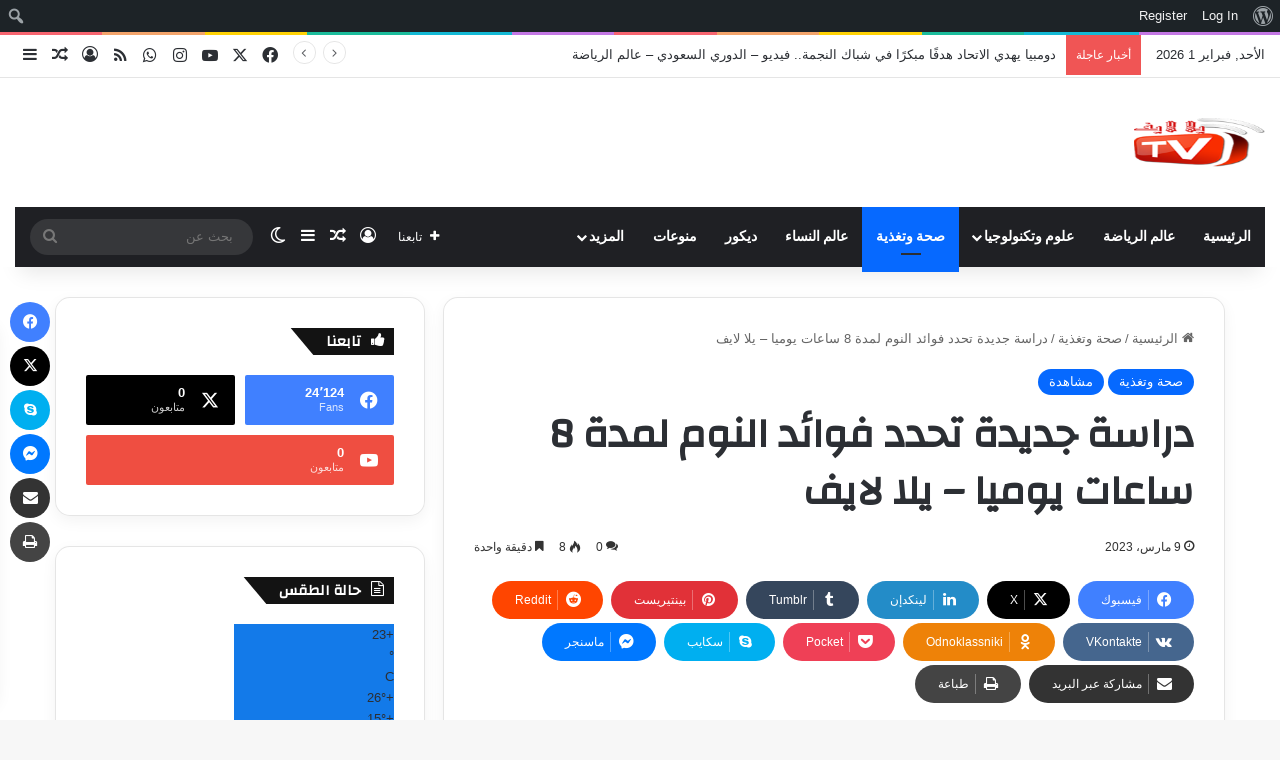

--- FILE ---
content_type: text/html; charset=UTF-8
request_url: https://yllalive.com/%D8%AF%D8%B1%D8%A7%D8%B3%D8%A9-%D8%AC%D8%AF%D9%8A%D8%AF%D8%A9-%D8%AA%D8%AD%D8%AF%D8%AF-%D9%81%D9%88%D8%A7%D8%A6%D8%AF-%D8%A7%D9%84%D9%86%D9%88%D9%85-%D9%84%D9%85%D8%AF%D8%A9-8-%D8%B3%D8%A7%D8%B9-2/
body_size: 112383
content:
<!DOCTYPE html>
<html dir="rtl" lang="ar" class="" data-skin="light" prefix="og: http://ogp.me/ns#">
<head>
	<meta charset="UTF-8" />
	<link rel="profile" href="https://gmpg.org/xfn/11" />
	<title>دراسة جديدة تحدد فوائد النوم لمدة 8 ساعات يوميا – يلا لايف | يلا لايف - ylla live</title>

<meta http-equiv='x-dns-prefetch-control' content='on'>
<link rel='dns-prefetch' href='//cdnjs.cloudflare.com' />
<link rel='dns-prefetch' href='//ajax.googleapis.com' />
<link rel='dns-prefetch' href='//fonts.googleapis.com' />
<link rel='dns-prefetch' href='//fonts.gstatic.com' />
<link rel='dns-prefetch' href='//s.gravatar.com' />
<link rel='dns-prefetch' href='//www.google-analytics.com' />
<link rel='preload' as='script' href='https://ajax.googleapis.com/ajax/libs/webfont/1/webfont.js'>

		<!-- All in One SEO 4.8.9 - aioseo.com -->
	<meta name="robots" content="max-image-preview:large" />
	<meta name="author" content="admin"/>
	<link rel="canonical" href="https://yllalive.com/%d8%af%d8%b1%d8%a7%d8%b3%d8%a9-%d8%ac%d8%af%d9%8a%d8%af%d8%a9-%d8%aa%d8%ad%d8%af%d8%af-%d9%81%d9%88%d8%a7%d8%a6%d8%af-%d8%a7%d9%84%d9%86%d9%88%d9%85-%d9%84%d9%85%d8%af%d8%a9-8-%d8%b3%d8%a7%d8%b9-2/" />
	<meta name="generator" content="All in One SEO (AIOSEO) 4.8.9" />
		<script type="application/ld+json" class="aioseo-schema">
			{"@context":"https:\/\/schema.org","@graph":[{"@type":"Article","@id":"https:\/\/yllalive.com\/%d8%af%d8%b1%d8%a7%d8%b3%d8%a9-%d8%ac%d8%af%d9%8a%d8%af%d8%a9-%d8%aa%d8%ad%d8%af%d8%af-%d9%81%d9%88%d8%a7%d8%a6%d8%af-%d8%a7%d9%84%d9%86%d9%88%d9%85-%d9%84%d9%85%d8%af%d8%a9-8-%d8%b3%d8%a7%d8%b9-2\/#article","name":"\u062f\u0631\u0627\u0633\u0629 \u062c\u062f\u064a\u062f\u0629 \u062a\u062d\u062f\u062f \u0641\u0648\u0627\u0626\u062f \u0627\u0644\u0646\u0648\u0645 \u0644\u0645\u062f\u0629 8 \u0633\u0627\u0639\u0627\u062a \u064a\u0648\u0645\u064a\u0627 \u2013 \u064a\u0644\u0627 \u0644\u0627\u064a\u0641 | \u064a\u0644\u0627 \u0644\u0627\u064a\u0641 - ylla live","headline":"\u062f\u0631\u0627\u0633\u0629 \u062c\u062f\u064a\u062f\u0629 \u062a\u062d\u062f\u062f \u0641\u0648\u0627\u0626\u062f \u0627\u0644\u0646\u0648\u0645 \u0644\u0645\u062f\u0629 8 \u0633\u0627\u0639\u0627\u062a \u064a\u0648\u0645\u064a\u0627 &#8211; \u064a\u0644\u0627 \u0644\u0627\u064a\u0641","author":{"@id":"https:\/\/yllalive.com\/author\/admin\/#author"},"publisher":{"@id":"https:\/\/yllalive.com\/#person"},"image":{"@type":"ImageObject","url":"https:\/\/yllalive.com\/wp-content\/uploads\/2023\/03\/8812-3973196057-1281131240-46815854-1936115737-2655286067-89072946-8-76953959.jpg","width":590,"height":350,"caption":"\u062f\u0631\u0627\u0633\u0629-\u062c\u062f\u064a\u062f\u0629-\u062a\u062d\u062f\u062f-\u0641\u0648\u0627\u0626\u062f-\u0627\u0644\u0646\u0648\u0645-\u0644\u0645\u062f\u0629-8-\u0633\u0627\u0639\u0627\u062a-\u064a\u0648\u0645\u064a\u0627-&#8211;-\u064a\u0644\u0627-\u0644\u0627\u064a\u0641"},"datePublished":"2023-03-09T19:01:03+02:00","dateModified":"2023-03-09T19:01:03+02:00","inLanguage":"ar","mainEntityOfPage":{"@id":"https:\/\/yllalive.com\/%d8%af%d8%b1%d8%a7%d8%b3%d8%a9-%d8%ac%d8%af%d9%8a%d8%af%d8%a9-%d8%aa%d8%ad%d8%af%d8%af-%d9%81%d9%88%d8%a7%d8%a6%d8%af-%d8%a7%d9%84%d9%86%d9%88%d9%85-%d9%84%d9%85%d8%af%d8%a9-8-%d8%b3%d8%a7%d8%b9-2\/#webpage"},"isPartOf":{"@id":"https:\/\/yllalive.com\/%d8%af%d8%b1%d8%a7%d8%b3%d8%a9-%d8%ac%d8%af%d9%8a%d8%af%d8%a9-%d8%aa%d8%ad%d8%af%d8%af-%d9%81%d9%88%d8%a7%d8%a6%d8%af-%d8%a7%d9%84%d9%86%d9%88%d9%85-%d9%84%d9%85%d8%af%d8%a9-8-%d8%b3%d8%a7%d8%b9-2\/#webpage"},"articleSection":"\u0635\u062d\u0629 \u0648\u062a\u063a\u0630\u064a\u0629, \u0645\u0634\u0627\u0647\u062f\u0629, yalla live, ylla live, yllalive, \u0627\u0633\u0627\u0644 \u0637\u0628\u064a\u0628\u0643, \u0627\u0637\u0628\u0627\u0621, \u062a\u063a\u0630\u064a\u0629, \u0635\u062d\u0629, \u0635\u062d\u0629 \u0648\u062a\u063a\u0630\u064a\u0629, \u0637\u0628, \u0637\u0628 \u0628\u062f\u064a\u0644, \u0639\u0627\u0644\u0645 \u0627\u0644\u0637\u0628, \u064a\u0644\u0627 \u0644\u0627\u064a\u0641, \u0635\u0648\u0631\u0629, Echo_3"},{"@type":"BreadcrumbList","@id":"https:\/\/yllalive.com\/%d8%af%d8%b1%d8%a7%d8%b3%d8%a9-%d8%ac%d8%af%d9%8a%d8%af%d8%a9-%d8%aa%d8%ad%d8%af%d8%af-%d9%81%d9%88%d8%a7%d8%a6%d8%af-%d8%a7%d9%84%d9%86%d9%88%d9%85-%d9%84%d9%85%d8%af%d8%a9-8-%d8%b3%d8%a7%d8%b9-2\/#breadcrumblist","itemListElement":[{"@type":"ListItem","@id":"https:\/\/yllalive.com#listItem","position":1,"name":"\u0627\u0644\u0631\u0626\u064a\u0633\u064a\u0629","item":"https:\/\/yllalive.com","nextItem":{"@type":"ListItem","@id":"https:\/\/yllalive.com\/category\/%d9%85%d8%b4%d8%a7%d9%87%d8%af%d8%a9\/#listItem","name":"\u0645\u0634\u0627\u0647\u062f\u0629"}},{"@type":"ListItem","@id":"https:\/\/yllalive.com\/category\/%d9%85%d8%b4%d8%a7%d9%87%d8%af%d8%a9\/#listItem","position":2,"name":"\u0645\u0634\u0627\u0647\u062f\u0629","item":"https:\/\/yllalive.com\/category\/%d9%85%d8%b4%d8%a7%d9%87%d8%af%d8%a9\/","nextItem":{"@type":"ListItem","@id":"https:\/\/yllalive.com\/%d8%af%d8%b1%d8%a7%d8%b3%d8%a9-%d8%ac%d8%af%d9%8a%d8%af%d8%a9-%d8%aa%d8%ad%d8%af%d8%af-%d9%81%d9%88%d8%a7%d8%a6%d8%af-%d8%a7%d9%84%d9%86%d9%88%d9%85-%d9%84%d9%85%d8%af%d8%a9-8-%d8%b3%d8%a7%d8%b9-2\/#listItem","name":"\u062f\u0631\u0627\u0633\u0629 \u062c\u062f\u064a\u062f\u0629 \u062a\u062d\u062f\u062f \u0641\u0648\u0627\u0626\u062f \u0627\u0644\u0646\u0648\u0645 \u0644\u0645\u062f\u0629 8 \u0633\u0627\u0639\u0627\u062a \u064a\u0648\u0645\u064a\u0627 &#8211; \u064a\u0644\u0627 \u0644\u0627\u064a\u0641"},"previousItem":{"@type":"ListItem","@id":"https:\/\/yllalive.com#listItem","name":"\u0627\u0644\u0631\u0626\u064a\u0633\u064a\u0629"}},{"@type":"ListItem","@id":"https:\/\/yllalive.com\/%d8%af%d8%b1%d8%a7%d8%b3%d8%a9-%d8%ac%d8%af%d9%8a%d8%af%d8%a9-%d8%aa%d8%ad%d8%af%d8%af-%d9%81%d9%88%d8%a7%d8%a6%d8%af-%d8%a7%d9%84%d9%86%d9%88%d9%85-%d9%84%d9%85%d8%af%d8%a9-8-%d8%b3%d8%a7%d8%b9-2\/#listItem","position":3,"name":"\u062f\u0631\u0627\u0633\u0629 \u062c\u062f\u064a\u062f\u0629 \u062a\u062d\u062f\u062f \u0641\u0648\u0627\u0626\u062f \u0627\u0644\u0646\u0648\u0645 \u0644\u0645\u062f\u0629 8 \u0633\u0627\u0639\u0627\u062a \u064a\u0648\u0645\u064a\u0627 &#8211; \u064a\u0644\u0627 \u0644\u0627\u064a\u0641","previousItem":{"@type":"ListItem","@id":"https:\/\/yllalive.com\/category\/%d9%85%d8%b4%d8%a7%d9%87%d8%af%d8%a9\/#listItem","name":"\u0645\u0634\u0627\u0647\u062f\u0629"}}]},{"@type":"Person","@id":"https:\/\/yllalive.com\/#person","name":"admin","image":{"@type":"ImageObject","@id":"https:\/\/yllalive.com\/%d8%af%d8%b1%d8%a7%d8%b3%d8%a9-%d8%ac%d8%af%d9%8a%d8%af%d8%a9-%d8%aa%d8%ad%d8%af%d8%af-%d9%81%d9%88%d8%a7%d8%a6%d8%af-%d8%a7%d9%84%d9%86%d9%88%d9%85-%d9%84%d9%85%d8%af%d8%a9-8-%d8%b3%d8%a7%d8%b9-2\/#personImage","url":"\/\/www.gravatar.com\/avatar\/0252dc570dcef60566971aff5a6222cb?s=96&#038;r=g&#038;d=mm","width":96,"height":96,"caption":"admin"}},{"@type":"Person","@id":"https:\/\/yllalive.com\/author\/admin\/#author","url":"https:\/\/yllalive.com\/author\/admin\/","name":"admin","image":{"@type":"ImageObject","@id":"https:\/\/yllalive.com\/%d8%af%d8%b1%d8%a7%d8%b3%d8%a9-%d8%ac%d8%af%d9%8a%d8%af%d8%a9-%d8%aa%d8%ad%d8%af%d8%af-%d9%81%d9%88%d8%a7%d8%a6%d8%af-%d8%a7%d9%84%d9%86%d9%88%d9%85-%d9%84%d9%85%d8%af%d8%a9-8-%d8%b3%d8%a7%d8%b9-2\/#authorImage","url":"\/\/www.gravatar.com\/avatar\/0252dc570dcef60566971aff5a6222cb?s=96&#038;r=g&#038;d=mm","width":96,"height":96,"caption":"admin"}},{"@type":"WebPage","@id":"https:\/\/yllalive.com\/%d8%af%d8%b1%d8%a7%d8%b3%d8%a9-%d8%ac%d8%af%d9%8a%d8%af%d8%a9-%d8%aa%d8%ad%d8%af%d8%af-%d9%81%d9%88%d8%a7%d8%a6%d8%af-%d8%a7%d9%84%d9%86%d9%88%d9%85-%d9%84%d9%85%d8%af%d8%a9-8-%d8%b3%d8%a7%d8%b9-2\/#webpage","url":"https:\/\/yllalive.com\/%d8%af%d8%b1%d8%a7%d8%b3%d8%a9-%d8%ac%d8%af%d9%8a%d8%af%d8%a9-%d8%aa%d8%ad%d8%af%d8%af-%d9%81%d9%88%d8%a7%d8%a6%d8%af-%d8%a7%d9%84%d9%86%d9%88%d9%85-%d9%84%d9%85%d8%af%d8%a9-8-%d8%b3%d8%a7%d8%b9-2\/","name":"\u062f\u0631\u0627\u0633\u0629 \u062c\u062f\u064a\u062f\u0629 \u062a\u062d\u062f\u062f \u0641\u0648\u0627\u0626\u062f \u0627\u0644\u0646\u0648\u0645 \u0644\u0645\u062f\u0629 8 \u0633\u0627\u0639\u0627\u062a \u064a\u0648\u0645\u064a\u0627 \u2013 \u064a\u0644\u0627 \u0644\u0627\u064a\u0641 | \u064a\u0644\u0627 \u0644\u0627\u064a\u0641 - ylla live","inLanguage":"ar","isPartOf":{"@id":"https:\/\/yllalive.com\/#website"},"breadcrumb":{"@id":"https:\/\/yllalive.com\/%d8%af%d8%b1%d8%a7%d8%b3%d8%a9-%d8%ac%d8%af%d9%8a%d8%af%d8%a9-%d8%aa%d8%ad%d8%af%d8%af-%d9%81%d9%88%d8%a7%d8%a6%d8%af-%d8%a7%d9%84%d9%86%d9%88%d9%85-%d9%84%d9%85%d8%af%d8%a9-8-%d8%b3%d8%a7%d8%b9-2\/#breadcrumblist"},"author":{"@id":"https:\/\/yllalive.com\/author\/admin\/#author"},"creator":{"@id":"https:\/\/yllalive.com\/author\/admin\/#author"},"image":{"@type":"ImageObject","url":"https:\/\/yllalive.com\/wp-content\/uploads\/2023\/03\/8812-3973196057-1281131240-46815854-1936115737-2655286067-89072946-8-76953959.jpg","@id":"https:\/\/yllalive.com\/%d8%af%d8%b1%d8%a7%d8%b3%d8%a9-%d8%ac%d8%af%d9%8a%d8%af%d8%a9-%d8%aa%d8%ad%d8%af%d8%af-%d9%81%d9%88%d8%a7%d8%a6%d8%af-%d8%a7%d9%84%d9%86%d9%88%d9%85-%d9%84%d9%85%d8%af%d8%a9-8-%d8%b3%d8%a7%d8%b9-2\/#mainImage","width":590,"height":350,"caption":"\u062f\u0631\u0627\u0633\u0629-\u062c\u062f\u064a\u062f\u0629-\u062a\u062d\u062f\u062f-\u0641\u0648\u0627\u0626\u062f-\u0627\u0644\u0646\u0648\u0645-\u0644\u0645\u062f\u0629-8-\u0633\u0627\u0639\u0627\u062a-\u064a\u0648\u0645\u064a\u0627-&#8211;-\u064a\u0644\u0627-\u0644\u0627\u064a\u0641"},"primaryImageOfPage":{"@id":"https:\/\/yllalive.com\/%d8%af%d8%b1%d8%a7%d8%b3%d8%a9-%d8%ac%d8%af%d9%8a%d8%af%d8%a9-%d8%aa%d8%ad%d8%af%d8%af-%d9%81%d9%88%d8%a7%d8%a6%d8%af-%d8%a7%d9%84%d9%86%d9%88%d9%85-%d9%84%d9%85%d8%af%d8%a9-8-%d8%b3%d8%a7%d8%b9-2\/#mainImage"},"datePublished":"2023-03-09T19:01:03+02:00","dateModified":"2023-03-09T19:01:03+02:00"},{"@type":"WebSite","@id":"https:\/\/yllalive.com\/#website","url":"https:\/\/yllalive.com\/","name":"\u064a\u0644\u0627 \u0644\u0627\u064a\u0641 - ylla live","description":"ylla live,\u064a\u0644\u0627 \u0644\u0627\u064a\u0641,\u0645\u0628\u0627\u0634\u0631,yalla live, yalla,\u0645\u0634\u0627\u0647\u062f\u0629,\u0645\u0628\u0627\u0631\u064a\u0627\u062a \u0627\u0644\u064a\u0648\u0645,\u0643\u0631\u0629 \u0642\u062f\u0645,yallalive,\u064a\u0644\u0627 \u0634\u0648\u062a","inLanguage":"ar","publisher":{"@id":"https:\/\/yllalive.com\/#person"}}]}
		</script>
		<!-- All in One SEO -->

<link rel='dns-prefetch' href='//stats.wp.com' />
<link rel="alternate" type="application/rss+xml" title="يلا لايف - ylla live &laquo; الخلاصة" href="https://yllalive.com/feed/" />
<link rel="alternate" type="application/rss+xml" title="يلا لايف - ylla live &laquo; خلاصة التعليقات" href="https://yllalive.com/comments/feed/" />
		<script type="text/javascript">
			try {
				if( 'undefined' != typeof localStorage ){
					var tieSkin = localStorage.getItem('tie-skin');
				}

				
				var html = document.getElementsByTagName('html')[0].classList,
						htmlSkin = 'light';

				if( html.contains('dark-skin') ){
					htmlSkin = 'dark';
				}

				if( tieSkin != null && tieSkin != htmlSkin ){
					html.add('tie-skin-inverted');
					var tieSkinInverted = true;
				}

				if( tieSkin == 'dark' ){
					html.add('dark-skin');
				}
				else if( tieSkin == 'light' ){
					html.remove( 'dark-skin' );
				}
				
			} catch(e) { console.log( e ) }

		</script>
		<link rel="alternate" type="application/rss+xml" title="يلا لايف - ylla live &laquo; دراسة جديدة تحدد فوائد النوم لمدة 8 ساعات يوميا &#8211; يلا لايف خلاصة التعليقات" href="https://yllalive.com/%d8%af%d8%b1%d8%a7%d8%b3%d8%a9-%d8%ac%d8%af%d9%8a%d8%af%d8%a9-%d8%aa%d8%ad%d8%af%d8%af-%d9%81%d9%88%d8%a7%d8%a6%d8%af-%d8%a7%d9%84%d9%86%d9%88%d9%85-%d9%84%d9%85%d8%af%d8%a9-8-%d8%b3%d8%a7%d8%b9-2/feed/" />

		<style type="text/css">
			:root{				
			--tie-preset-gradient-1: linear-gradient(135deg, rgba(6, 147, 227, 1) 0%, rgb(155, 81, 224) 100%);
			--tie-preset-gradient-2: linear-gradient(135deg, rgb(122, 220, 180) 0%, rgb(0, 208, 130) 100%);
			--tie-preset-gradient-3: linear-gradient(135deg, rgba(252, 185, 0, 1) 0%, rgba(255, 105, 0, 1) 100%);
			--tie-preset-gradient-4: linear-gradient(135deg, rgba(255, 105, 0, 1) 0%, rgb(207, 46, 46) 100%);
			--tie-preset-gradient-5: linear-gradient(135deg, rgb(238, 238, 238) 0%, rgb(169, 184, 195) 100%);
			--tie-preset-gradient-6: linear-gradient(135deg, rgb(74, 234, 220) 0%, rgb(151, 120, 209) 20%, rgb(207, 42, 186) 40%, rgb(238, 44, 130) 60%, rgb(251, 105, 98) 80%, rgb(254, 248, 76) 100%);
			--tie-preset-gradient-7: linear-gradient(135deg, rgb(255, 206, 236) 0%, rgb(152, 150, 240) 100%);
			--tie-preset-gradient-8: linear-gradient(135deg, rgb(254, 205, 165) 0%, rgb(254, 45, 45) 50%, rgb(107, 0, 62) 100%);
			--tie-preset-gradient-9: linear-gradient(135deg, rgb(255, 203, 112) 0%, rgb(199, 81, 192) 50%, rgb(65, 88, 208) 100%);
			--tie-preset-gradient-10: linear-gradient(135deg, rgb(255, 245, 203) 0%, rgb(182, 227, 212) 50%, rgb(51, 167, 181) 100%);
			--tie-preset-gradient-11: linear-gradient(135deg, rgb(202, 248, 128) 0%, rgb(113, 206, 126) 100%);
			--tie-preset-gradient-12: linear-gradient(135deg, rgb(2, 3, 129) 0%, rgb(40, 116, 252) 100%);
			--tie-preset-gradient-13: linear-gradient(135deg, #4D34FA, #ad34fa);
			--tie-preset-gradient-14: linear-gradient(135deg, #0057FF, #31B5FF);
			--tie-preset-gradient-15: linear-gradient(135deg, #FF007A, #FF81BD);
			--tie-preset-gradient-16: linear-gradient(135deg, #14111E, #4B4462);
			--tie-preset-gradient-17: linear-gradient(135deg, #F32758, #FFC581);

			
					--main-nav-background: #1f2024;
					--main-nav-secondry-background: rgba(0,0,0,0.2);
					--main-nav-primary-color: #0088ff;
					--main-nav-contrast-primary-color: #FFFFFF;
					--main-nav-text-color: #FFFFFF;
					--main-nav-secondry-text-color: rgba(225,255,255,0.5);
					--main-nav-main-border-color: rgba(255,255,255,0.07);
					--main-nav-secondry-border-color: rgba(255,255,255,0.04);
				
			}
		</style>
	<link rel="alternate" title="oEmbed (JSON)" type="application/json+oembed" href="https://yllalive.com/wp-json/oembed/1.0/embed?url=https%3A%2F%2Fyllalive.com%2F%25d8%25af%25d8%25b1%25d8%25a7%25d8%25b3%25d8%25a9-%25d8%25ac%25d8%25af%25d9%258a%25d8%25af%25d8%25a9-%25d8%25aa%25d8%25ad%25d8%25af%25d8%25af-%25d9%2581%25d9%2588%25d8%25a7%25d8%25a6%25d8%25af-%25d8%25a7%25d9%2584%25d9%2586%25d9%2588%25d9%2585-%25d9%2584%25d9%2585%25d8%25af%25d8%25a9-8-%25d8%25b3%25d8%25a7%25d8%25b9-2%2F" />
<link rel="alternate" title="oEmbed (XML)" type="text/xml+oembed" href="https://yllalive.com/wp-json/oembed/1.0/embed?url=https%3A%2F%2Fyllalive.com%2F%25d8%25af%25d8%25b1%25d8%25a7%25d8%25b3%25d8%25a9-%25d8%25ac%25d8%25af%25d9%258a%25d8%25af%25d8%25a9-%25d8%25aa%25d8%25ad%25d8%25af%25d8%25af-%25d9%2581%25d9%2588%25d8%25a7%25d8%25a6%25d8%25af-%25d8%25a7%25d9%2584%25d9%2586%25d9%2588%25d9%2585-%25d9%2584%25d9%2585%25d8%25af%25d8%25a9-8-%25d8%25b3%25d8%25a7%25d8%25b9-2%2F&#038;format=xml" />

<meta property="og:title" content="دراسة جديدة تحدد فوائد النوم لمدة 8 ساعات يوميا &#8211; يلا لايف - يلا لايف - ylla live" />
<meta property="og:type" content="article" />
<meta property="og:description" content="يلا لايف - القاهرة - العرب اليوم أكدت دراسة جديدة صادر عن الكلية الأمريكية لأمراض القلب، أن اتباع رو" />
<meta property="og:url" content="https://yllalive.com/%d8%af%d8%b1%d8%a7%d8%b3%d8%a9-%d8%ac%d8%af%d9%8a%d8%af%d8%a9-%d8%aa%d8%ad%d8%af%d8%af-%d9%81%d9%88%d8%a7%d8%a6%d8%af-%d8%a7%d9%84%d9%86%d9%88%d9%85-%d9%84%d9%85%d8%af%d8%a9-8-%d8%b3%d8%a7%d8%b9-2/" />
<meta property="og:site_name" content="يلا لايف - ylla live" />
<meta property="og:image" content="https://yllalive.com/wp-content/uploads/2023/03/8812-3973196057-1281131240-46815854-1936115737-2655286067-89072946-8-76953959.jpg" />
<meta name="viewport" content="width=device-width, initial-scale=1.0" />		<!-- This site uses the Google Analytics by MonsterInsights plugin v9.7.0 - Using Analytics tracking - https://www.monsterinsights.com/ -->
		<!-- Note: MonsterInsights is not currently configured on this site. The site owner needs to authenticate with Google Analytics in the MonsterInsights settings panel. -->
					<!-- No tracking code set -->
				<!-- / Google Analytics by MonsterInsights -->
		<style id='wp-img-auto-sizes-contain-inline-css' type='text/css'>
img:is([sizes=auto i],[sizes^="auto," i]){contain-intrinsic-size:3000px 1500px}
/*# sourceURL=wp-img-auto-sizes-contain-inline-css */
</style>

<link rel='stylesheet' id='dashicons-css' href='https://yllalive.com/wp-includes/css/dashicons.min.css?ver=6.9' type='text/css' media='all' />
<link rel='stylesheet' id='admin-bar-rtl-css' href='https://yllalive.com/wp-includes/css/admin-bar-rtl.min.css?ver=6.9' type='text/css' media='all' />
<style id='admin-bar-inline-css' type='text/css'>

		@media screen { html { margin-top: 32px !important; } }
		@media screen and ( max-width: 782px ) { html { margin-top: 46px !important; } }
	
@media print { #wpadminbar { display:none; } }
/*# sourceURL=admin-bar-inline-css */
</style>
<link rel='stylesheet' id='layerslider-css' href='https://yllalive.com/wp-content/plugins/LayerSlider/static/layerslider/css/layerslider.css?ver=6.8.4' type='text/css' media='all' />
<link rel='stylesheet' id='tie-css-buddypress-css' href='https://yllalive.com/wp-content/themes/jannah/assets/css/plugins/buddypress.min.css?ver=7.6.4' type='text/css' media='all' />
<style id='wp-emoji-styles-inline-css' type='text/css'>

	img.wp-smiley, img.emoji {
		display: inline !important;
		border: none !important;
		box-shadow: none !important;
		height: 1em !important;
		width: 1em !important;
		margin: 0 0.07em !important;
		vertical-align: -0.1em !important;
		background: none !important;
		padding: 0 !important;
	}
/*# sourceURL=wp-emoji-styles-inline-css */
</style>
<link rel='stylesheet' id='bp-admin-bar-rtl-css' href='https://yllalive.com/wp-content/plugins/buddypress/bp-core/css/admin-bar-rtl.min.css?ver=14.4.0' type='text/css' media='all' />
<link rel='stylesheet' id='contact-form-7-css' href='https://yllalive.com/wp-content/plugins/contact-form-7/includes/css/styles.css?ver=6.1.4' type='text/css' media='all' />
<link rel='stylesheet' id='contact-form-7-rtl-css' href='https://yllalive.com/wp-content/plugins/contact-form-7/includes/css/styles-rtl.css?ver=6.1.4' type='text/css' media='all' />
<link rel='stylesheet' id='rs-plugin-settings-css' href='https://yllalive.com/wp-content/plugins/revslider/public/assets/css/settings.css?ver=5.4.8.3' type='text/css' media='all' />
<style id='rs-plugin-settings-inline-css' type='text/css'>
#rs-demo-id {}
/*# sourceURL=rs-plugin-settings-inline-css */
</style>
<link rel='stylesheet' id='coderevolution-front-css-css' href='https://yllalive.com/wp-content/plugins/rss-feed-post-generator-echo/styles/coderevolution-front.css?ver=5.5.0.1' type='text/css' media='all' />
<link rel='stylesheet' id='echo-thumbnail-css-css' href='https://yllalive.com/wp-content/plugins/rss-feed-post-generator-echo/styles/echo-thumbnail.css?ver=5.5.0.1' type='text/css' media='all' />
<link rel='stylesheet' id='wmvp-style-videos-list-css' href='https://yllalive.com/wp-content/plugins/wm-video-playlists/assets/css/style.css?ver=1.0.2' type='text/css' media='all' />
<link rel='stylesheet' id='tie-css-bbpress-css' href='https://yllalive.com/wp-content/themes/jannah/assets/css/plugins/bbpress.min.css?ver=7.6.4' type='text/css' media='all' />
<link rel='stylesheet' id='tie-css-base-css' href='https://yllalive.com/wp-content/themes/jannah/assets/css/base.min.css?ver=7.6.4' type='text/css' media='all' />
<link rel='stylesheet' id='tie-css-styles-css' href='https://yllalive.com/wp-content/themes/jannah/assets/css/style.min.css?ver=7.6.4' type='text/css' media='all' />
<link rel='stylesheet' id='tie-css-widgets-css' href='https://yllalive.com/wp-content/themes/jannah/assets/css/widgets.min.css?ver=7.6.4' type='text/css' media='all' />
<link rel='stylesheet' id='tie-css-helpers-css' href='https://yllalive.com/wp-content/themes/jannah/assets/css/helpers.min.css?ver=7.6.4' type='text/css' media='all' />
<link rel='stylesheet' id='tie-fontawesome5-css' href='https://yllalive.com/wp-content/themes/jannah/assets/css/fontawesome.css?ver=7.6.4' type='text/css' media='all' />
<link rel='stylesheet' id='tie-css-ilightbox-css' href='https://yllalive.com/wp-content/themes/jannah/assets/ilightbox/dark-skin/skin.css?ver=7.6.4' type='text/css' media='all' />
<link rel='stylesheet' id='tie-css-shortcodes-css' href='https://yllalive.com/wp-content/themes/jannah/assets/css/plugins/shortcodes.min.css?ver=7.6.4' type='text/css' media='all' />
<link rel='stylesheet' id='tie-css-single-css' href='https://yllalive.com/wp-content/themes/jannah/assets/css/single.min.css?ver=7.6.4' type='text/css' media='all' />
<link rel='stylesheet' id='tie-css-print-css' href='https://yllalive.com/wp-content/themes/jannah/assets/css/print.css?ver=7.6.4' type='text/css' media='print' />
<link rel='stylesheet' id='taqyeem-styles-css' href='https://yllalive.com/wp-content/themes/jannah/assets/css/plugins/taqyeem.min.css?ver=7.6.4' type='text/css' media='all' />
<style id='taqyeem-styles-inline-css' type='text/css'>
.wf-active .logo-text,.wf-active h1,.wf-active h2,.wf-active h3,.wf-active h4,.wf-active h5,.wf-active h6,.wf-active .the-subtitle{font-family: 'Changa';}.wf-active #main-nav .main-menu > ul > li > a{font-family: 'Questrial';}#main-nav .main-menu > ul > li > a{text-transform: uppercase;}#tie-wrapper .mag-box.big-post-left-box li:not(:first-child) .post-title,#tie-wrapper .mag-box.big-post-top-box li:not(:first-child) .post-title,#tie-wrapper .mag-box.half-box li:not(:first-child) .post-title,#tie-wrapper .mag-box.big-thumb-left-box li:not(:first-child) .post-title,#tie-wrapper .mag-box.scrolling-box .slide .post-title,#tie-wrapper .mag-box.miscellaneous-box li:not(:first-child) .post-title{font-weight: 500;}.tie-weather-widget.widget,.container-wrapper{box-shadow: 0 5px 15px 0 rgba(0,0,0,0.05);}.dark-skin .tie-weather-widget.widget,.dark-skin .container-wrapper{box-shadow: 0 5px 15px 0 rgba(0,0,0,0.2);}#header-notification-bar{background: var( --tie-preset-gradient-13 );}#header-notification-bar{--tie-buttons-color: #FFFFFF;--tie-buttons-border-color: #FFFFFF;--tie-buttons-hover-color: #e1e1e1;--tie-buttons-hover-text: #000000;}#header-notification-bar{--tie-buttons-text: #000000;}.tie-cat-380,.tie-cat-item-380 > span{background-color:#e67e22 !important;color:#FFFFFF !important;}.tie-cat-380:after{border-top-color:#e67e22 !important;}.tie-cat-380:hover{background-color:#c86004 !important;}.tie-cat-380:hover:after{border-top-color:#c86004 !important;}.tie-cat-389,.tie-cat-item-389 > span{background-color:#2ecc71 !important;color:#FFFFFF !important;}.tie-cat-389:after{border-top-color:#2ecc71 !important;}.tie-cat-389:hover{background-color:#10ae53 !important;}.tie-cat-389:hover:after{border-top-color:#10ae53 !important;}.tie-cat-392,.tie-cat-item-392 > span{background-color:#9b59b6 !important;color:#FFFFFF !important;}.tie-cat-392:after{border-top-color:#9b59b6 !important;}.tie-cat-392:hover{background-color:#7d3b98 !important;}.tie-cat-392:hover:after{border-top-color:#7d3b98 !important;}.tie-cat-394,.tie-cat-item-394 > span{background-color:#34495e !important;color:#FFFFFF !important;}.tie-cat-394:after{border-top-color:#34495e !important;}.tie-cat-394:hover{background-color:#162b40 !important;}.tie-cat-394:hover:after{border-top-color:#162b40 !important;}.tie-cat-396,.tie-cat-item-396 > span{background-color:#795548 !important;color:#FFFFFF !important;}.tie-cat-396:after{border-top-color:#795548 !important;}.tie-cat-396:hover{background-color:#5b372a !important;}.tie-cat-396:hover:after{border-top-color:#5b372a !important;}.tie-cat-397,.tie-cat-item-397 > span{background-color:#4CAF50 !important;color:#FFFFFF !important;}.tie-cat-397:after{border-top-color:#4CAF50 !important;}.tie-cat-397:hover{background-color:#2e9132 !important;}.tie-cat-397:hover:after{border-top-color:#2e9132 !important;}@media (max-width: 1250px){.share-buttons-sticky{display: none;}}@media (max-width: 991px){.side-aside.normal-side{background: #2f88d6;background: -webkit-linear-gradient(135deg,#5933a2,#2f88d6 );background: -moz-linear-gradient(135deg,#5933a2,#2f88d6 );background: -o-linear-gradient(135deg,#5933a2,#2f88d6 );background: linear-gradient(135deg,#2f88d6,#5933a2 );}}.tie-insta-header {margin-bottom: 15px;}.tie-insta-avatar a {width: 70px;height: 70px;display: block;position: relative;float: left;margin-right: 15px;margin-bottom: 15px;}.tie-insta-avatar a:before {content: "";position: absolute;width: calc(100% + 6px);height: calc(100% + 6px);left: -3px;top: -3px;border-radius: 50%;background: #d6249f;background: radial-gradient(circle at 30% 107%,#fdf497 0%,#fdf497 5%,#fd5949 45%,#d6249f 60%,#285AEB 90%);}.tie-insta-avatar a:after {position: absolute;content: "";width: calc(100% + 3px);height: calc(100% + 3px);left: -2px;top: -2px;border-radius: 50%;background: #fff;}.dark-skin .tie-insta-avatar a:after {background: #27292d;}.tie-insta-avatar img {border-radius: 50%;position: relative;z-index: 2;transition: all 0.25s;}.tie-insta-avatar img:hover {box-shadow: 0px 0px 15px 0 #6b54c6;}.tie-insta-info {font-size: 1.3em;font-weight: bold;margin-bottom: 5px;}.tie-tiktok-header{overflow: hidden;margin-bottom: 10px;}.tie-tiktok-avatar a {width: 70px;height: 70px;display: block;position: relative;float: left;margin-right: 15px;}.tie-tiktok-avatar img {border-radius: 50%;}.tie-tiktok-username {display: block;font-size: 1.4em;}.tie-tiktok-desc {margin-top: 8px;}body .mag-box .breaking,body .social-icons-widget .social-icons-item .social-link,body .widget_product_tag_cloud a,body .widget_tag_cloud a,body .post-tags a,body .widget_layered_nav_filters a,body .post-bottom-meta-title,body .post-bottom-meta a,body .post-cat,body .show-more-button,body #instagram-link.is-expanded .follow-button,body .cat-counter a + span,body .mag-box-options .slider-arrow-nav a,body .main-menu .cats-horizontal li a,body #instagram-link.is-compact,body .pages-numbers a,body .pages-nav-item,body .bp-pagination-links .page-numbers,body .fullwidth-area .widget_tag_cloud .tagcloud a,body ul.breaking-news-nav li.jnt-prev,body ul.breaking-news-nav li.jnt-next,body #tie-popup-search-mobile table.gsc-search-box{border-radius: 35px;}body .mag-box ul.breaking-news-nav li{border: 0 !important;}body #instagram-link.is-compact{padding-right: 40px;padding-left: 40px;}body .post-bottom-meta-title,body .post-bottom-meta a,body .more-link{padding-right: 15px;padding-left: 15px;}body #masonry-grid .container-wrapper .post-thumb img{border-radius: 0px;}body .video-thumbnail,body .review-item,body .review-summary,body .user-rate-wrap,body textarea,body input,body select{border-radius: 5px;}body .post-content-slideshow,body #tie-read-next,body .prev-next-post-nav .post-thumb,body .post-thumb img,body .container-wrapper,body .tie-popup-container .container-wrapper,body .widget,body .tie-grid-slider .grid-item,body .slider-vertical-navigation .slide,body .boxed-slider:not(.tie-grid-slider) .slide,body .buddypress-wrap .activity-list .load-more a,body .buddypress-wrap .activity-list .load-newest a,body .woocommerce .products .product .product-img img,body .woocommerce .products .product .product-img,body .woocommerce .woocommerce-tabs,body .woocommerce div.product .related.products,body .woocommerce div.product .up-sells.products,body .woocommerce .cart_totals,.woocommerce .cross-sells,body .big-thumb-left-box-inner,body .miscellaneous-box .posts-items li:first-child,body .single-big-img,body .masonry-with-spaces .container-wrapper .slide,body .news-gallery-items li .post-thumb,body .scroll-2-box .slide,.magazine1.archive:not(.bbpress) .entry-header-outer,.magazine1.search .entry-header-outer,.magazine1.archive:not(.bbpress) .mag-box .container-wrapper,.magazine1.search .mag-box .container-wrapper,body.magazine1 .entry-header-outer + .mag-box,body .digital-rating-static,body .entry q,body .entry blockquote,body #instagram-link.is-expanded,body.single-post .featured-area,body.post-layout-8 #content,body .footer-boxed-widget-area,body .tie-video-main-slider,body .post-thumb-overlay,body .widget_media_image img,body .stream-item-mag img,body .media-page-layout .post-element{border-radius: 15px;}#subcategories-section .container-wrapper{border-radius: 15px !important;margin-top: 15px !important;border-top-width: 1px !important;}@media (max-width: 767px) {.tie-video-main-slider iframe{border-top-right-radius: 15px;border-top-left-radius: 15px;}}.magazine1.archive:not(.bbpress) .mag-box .container-wrapper,.magazine1.search .mag-box .container-wrapper{margin-top: 15px;border-top-width: 1px;}body .section-wrapper:not(.container-full) .wide-slider-wrapper .slider-main-container,body .section-wrapper:not(.container-full) .wide-slider-three-slids-wrapper{border-radius: 15px;overflow: hidden;}body .wide-slider-nav-wrapper,body .share-buttons-bottom,body .first-post-gradient li:first-child .post-thumb:after,body .scroll-2-box .post-thumb:after{border-bottom-left-radius: 15px;border-bottom-right-radius: 15px;}body .main-menu .menu-sub-content,body .comp-sub-menu{border-bottom-left-radius: 10px;border-bottom-right-radius: 10px;}body.single-post .featured-area{overflow: hidden;}body #check-also-box.check-also-left{border-top-right-radius: 15px;border-bottom-right-radius: 15px;}body #check-also-box.check-also-right{border-top-left-radius: 15px;border-bottom-left-radius: 15px;}body .mag-box .breaking-news-nav li:last-child{border-top-right-radius: 35px;border-bottom-right-radius: 35px;}body .mag-box .breaking-title:before{border-top-right-radius: 35px;border-bottom-right-radius: 35px;}body .tabs li:last-child a,body .full-overlay-title li:not(.no-post-thumb) .block-title-overlay{border-top-left-radius: 15px;}body .center-overlay-title li:not(.no-post-thumb) .block-title-overlay,body .tabs li:first-child a{border-top-right-radius: 15px;}
/*# sourceURL=taqyeem-styles-inline-css */
</style>
<script type="text/javascript" id="layerslider-greensock-js-extra">
/* <![CDATA[ */
var LS_Meta = {"v":"6.8.4"};
//# sourceURL=layerslider-greensock-js-extra
/* ]]> */
</script>
<script type="text/javascript" src="https://yllalive.com/wp-content/plugins/LayerSlider/static/layerslider/js/greensock.js?ver=1.19.0" id="layerslider-greensock-js"></script>
<script type="text/javascript" src="https://yllalive.com/wp-includes/js/jquery/jquery.min.js?ver=3.7.1" id="jquery-core-js"></script>
<script type="text/javascript" src="https://yllalive.com/wp-includes/js/jquery/jquery-migrate.min.js?ver=3.4.1" id="jquery-migrate-js"></script>
<script type="text/javascript" src="https://yllalive.com/wp-content/plugins/LayerSlider/static/layerslider/js/layerslider.kreaturamedia.jquery.js?ver=6.8.4" id="layerslider-js"></script>
<script type="text/javascript" src="https://yllalive.com/wp-content/plugins/LayerSlider/static/layerslider/js/layerslider.transitions.js?ver=6.8.4" id="layerslider-transitions-js"></script>
<script type="text/javascript" src="https://yllalive.com/wp-content/plugins/revslider/public/assets/js/jquery.themepunch.tools.min.js?ver=5.4.8.3" id="tp-tools-js"></script>
<script type="text/javascript" src="https://yllalive.com/wp-content/plugins/revslider/public/assets/js/jquery.themepunch.revolution.min.js?ver=5.4.8.3" id="revmin-js"></script>
<meta name="generator" content="Powered by LayerSlider 6.8.4 - Multi-Purpose, Responsive, Parallax, Mobile-Friendly Slider Plugin for WordPress." />
<!-- LayerSlider updates and docs at: https://layerslider.kreaturamedia.com -->
<link rel="https://api.w.org/" href="https://yllalive.com/wp-json/" /><link rel="alternate" title="JSON" type="application/json" href="https://yllalive.com/wp-json/wp/v2/posts/8812" /><link rel="EditURI" type="application/rsd+xml" title="RSD" href="https://yllalive.com/xmlrpc.php?rsd" />
<link rel="stylesheet" href="https://yllalive.com/wp-content/themes/jannah/rtl.css" type="text/css" media="screen" /><meta name="generator" content="WordPress 6.9" />
<link rel='shortlink' href='https://yllalive.com/?p=8812' />

	<script type="text/javascript">var ajaxurl = 'https://yllalive.com/wp-admin/admin-ajax.php';</script>

<script type='text/javascript'>
/* <![CDATA[ */
var taqyeem = {"ajaxurl":"https://yllalive.com/wp-admin/admin-ajax.php" , "your_rating":"تقييمك:"};
/* ]]> */
</script>

<style>html:not(.dark-skin) .light-skin{--wmvp-playlist-head-bg: var(--brand-color);--wmvp-playlist-head-color: var(--bright-color);--wmvp-current-video-bg: #f2f4f5;--wmvp-current-video-color: #000;--wmvp-playlist-bg: #fff;--wmvp-playlist-color: #000;--wmvp-playlist-outer-border: 1px solid rgba(0,0,0,0.07);--wmvp-playlist-inner-border-color: rgba(0,0,0,0.07);}</style><style>.dark-skin{--wmvp-playlist-head-bg: #131416;--wmvp-playlist-head-color: #fff;--wmvp-current-video-bg: #24262a;--wmvp-current-video-color: #fff;--wmvp-playlist-bg: #1a1b1f;--wmvp-playlist-color: #fff;--wmvp-playlist-outer-border: 1px solid rgba(0,0,0,0.07);--wmvp-playlist-inner-border-color: rgba(255,255,255,0.05);}</style>	<style>img#wpstats{display:none}</style>
		 <meta name="description" content="يلا لايف - القاهرة - العرب اليوم أكدت دراسة جديدة صادر عن الكلية الأمريكية لأمراض القلب، أن اتباع روتين النوم الصحيح يساعدك على إطالة حياتك ، موضحا أن" /><meta http-equiv="X-UA-Compatible" content="IE=edge"><script async src="https://pagead2.googlesyndication.com/pagead/js/adsbygoogle.js?client=ca-pub-5713018216340228"
     crossorigin="anonymous"></script>
<meta name="generator" content="Powered by Slider Revolution 5.4.8.3 - responsive, Mobile-Friendly Slider Plugin for WordPress with comfortable drag and drop interface." />
<link rel="icon" href="https://yllalive.com/wp-content/uploads/2022/12/cropped-logo_5e230c1d673b7-1-32x32.png" sizes="32x32" />
<link rel="icon" href="https://yllalive.com/wp-content/uploads/2022/12/cropped-logo_5e230c1d673b7-1-192x192.png" sizes="192x192" />
<link rel="apple-touch-icon" href="https://yllalive.com/wp-content/uploads/2022/12/cropped-logo_5e230c1d673b7-1-180x180.png" />
<meta name="msapplication-TileImage" content="https://yllalive.com/wp-content/uploads/2022/12/cropped-logo_5e230c1d673b7-1-270x270.png" />
<script type="text/javascript">function setREVStartSize(e){									
						try{ e.c=jQuery(e.c);var i=jQuery(window).width(),t=9999,r=0,n=0,l=0,f=0,s=0,h=0;
							if(e.responsiveLevels&&(jQuery.each(e.responsiveLevels,function(e,f){f>i&&(t=r=f,l=e),i>f&&f>r&&(r=f,n=e)}),t>r&&(l=n)),f=e.gridheight[l]||e.gridheight[0]||e.gridheight,s=e.gridwidth[l]||e.gridwidth[0]||e.gridwidth,h=i/s,h=h>1?1:h,f=Math.round(h*f),"fullscreen"==e.sliderLayout){var u=(e.c.width(),jQuery(window).height());if(void 0!=e.fullScreenOffsetContainer){var c=e.fullScreenOffsetContainer.split(",");if (c) jQuery.each(c,function(e,i){u=jQuery(i).length>0?u-jQuery(i).outerHeight(!0):u}),e.fullScreenOffset.split("%").length>1&&void 0!=e.fullScreenOffset&&e.fullScreenOffset.length>0?u-=jQuery(window).height()*parseInt(e.fullScreenOffset,0)/100:void 0!=e.fullScreenOffset&&e.fullScreenOffset.length>0&&(u-=parseInt(e.fullScreenOffset,0))}f=u}else void 0!=e.minHeight&&f<e.minHeight&&(f=e.minHeight);e.c.closest(".rev_slider_wrapper").css({height:f})					
						}catch(d){console.log("Failure at Presize of Slider:"+d)}						
					};</script>
<style id='global-styles-inline-css' type='text/css'>
:root{--wp--preset--aspect-ratio--square: 1;--wp--preset--aspect-ratio--4-3: 4/3;--wp--preset--aspect-ratio--3-4: 3/4;--wp--preset--aspect-ratio--3-2: 3/2;--wp--preset--aspect-ratio--2-3: 2/3;--wp--preset--aspect-ratio--16-9: 16/9;--wp--preset--aspect-ratio--9-16: 9/16;--wp--preset--color--black: #000000;--wp--preset--color--cyan-bluish-gray: #abb8c3;--wp--preset--color--white: #ffffff;--wp--preset--color--pale-pink: #f78da7;--wp--preset--color--vivid-red: #cf2e2e;--wp--preset--color--luminous-vivid-orange: #ff6900;--wp--preset--color--luminous-vivid-amber: #fcb900;--wp--preset--color--light-green-cyan: #7bdcb5;--wp--preset--color--vivid-green-cyan: #00d084;--wp--preset--color--pale-cyan-blue: #8ed1fc;--wp--preset--color--vivid-cyan-blue: #0693e3;--wp--preset--color--vivid-purple: #9b51e0;--wp--preset--color--global-color: #0088ff;--wp--preset--gradient--vivid-cyan-blue-to-vivid-purple: linear-gradient(135deg,rgb(6,147,227) 0%,rgb(155,81,224) 100%);--wp--preset--gradient--light-green-cyan-to-vivid-green-cyan: linear-gradient(135deg,rgb(122,220,180) 0%,rgb(0,208,130) 100%);--wp--preset--gradient--luminous-vivid-amber-to-luminous-vivid-orange: linear-gradient(135deg,rgb(252,185,0) 0%,rgb(255,105,0) 100%);--wp--preset--gradient--luminous-vivid-orange-to-vivid-red: linear-gradient(135deg,rgb(255,105,0) 0%,rgb(207,46,46) 100%);--wp--preset--gradient--very-light-gray-to-cyan-bluish-gray: linear-gradient(135deg,rgb(238,238,238) 0%,rgb(169,184,195) 100%);--wp--preset--gradient--cool-to-warm-spectrum: linear-gradient(135deg,rgb(74,234,220) 0%,rgb(151,120,209) 20%,rgb(207,42,186) 40%,rgb(238,44,130) 60%,rgb(251,105,98) 80%,rgb(254,248,76) 100%);--wp--preset--gradient--blush-light-purple: linear-gradient(135deg,rgb(255,206,236) 0%,rgb(152,150,240) 100%);--wp--preset--gradient--blush-bordeaux: linear-gradient(135deg,rgb(254,205,165) 0%,rgb(254,45,45) 50%,rgb(107,0,62) 100%);--wp--preset--gradient--luminous-dusk: linear-gradient(135deg,rgb(255,203,112) 0%,rgb(199,81,192) 50%,rgb(65,88,208) 100%);--wp--preset--gradient--pale-ocean: linear-gradient(135deg,rgb(255,245,203) 0%,rgb(182,227,212) 50%,rgb(51,167,181) 100%);--wp--preset--gradient--electric-grass: linear-gradient(135deg,rgb(202,248,128) 0%,rgb(113,206,126) 100%);--wp--preset--gradient--midnight: linear-gradient(135deg,rgb(2,3,129) 0%,rgb(40,116,252) 100%);--wp--preset--font-size--small: 13px;--wp--preset--font-size--medium: 20px;--wp--preset--font-size--large: 36px;--wp--preset--font-size--x-large: 42px;--wp--preset--spacing--20: 0.44rem;--wp--preset--spacing--30: 0.67rem;--wp--preset--spacing--40: 1rem;--wp--preset--spacing--50: 1.5rem;--wp--preset--spacing--60: 2.25rem;--wp--preset--spacing--70: 3.38rem;--wp--preset--spacing--80: 5.06rem;--wp--preset--shadow--natural: 6px 6px 9px rgba(0, 0, 0, 0.2);--wp--preset--shadow--deep: 12px 12px 50px rgba(0, 0, 0, 0.4);--wp--preset--shadow--sharp: 6px 6px 0px rgba(0, 0, 0, 0.2);--wp--preset--shadow--outlined: 6px 6px 0px -3px rgb(255, 255, 255), 6px 6px rgb(0, 0, 0);--wp--preset--shadow--crisp: 6px 6px 0px rgb(0, 0, 0);}:where(.is-layout-flex){gap: 0.5em;}:where(.is-layout-grid){gap: 0.5em;}body .is-layout-flex{display: flex;}.is-layout-flex{flex-wrap: wrap;align-items: center;}.is-layout-flex > :is(*, div){margin: 0;}body .is-layout-grid{display: grid;}.is-layout-grid > :is(*, div){margin: 0;}:where(.wp-block-columns.is-layout-flex){gap: 2em;}:where(.wp-block-columns.is-layout-grid){gap: 2em;}:where(.wp-block-post-template.is-layout-flex){gap: 1.25em;}:where(.wp-block-post-template.is-layout-grid){gap: 1.25em;}.has-black-color{color: var(--wp--preset--color--black) !important;}.has-cyan-bluish-gray-color{color: var(--wp--preset--color--cyan-bluish-gray) !important;}.has-white-color{color: var(--wp--preset--color--white) !important;}.has-pale-pink-color{color: var(--wp--preset--color--pale-pink) !important;}.has-vivid-red-color{color: var(--wp--preset--color--vivid-red) !important;}.has-luminous-vivid-orange-color{color: var(--wp--preset--color--luminous-vivid-orange) !important;}.has-luminous-vivid-amber-color{color: var(--wp--preset--color--luminous-vivid-amber) !important;}.has-light-green-cyan-color{color: var(--wp--preset--color--light-green-cyan) !important;}.has-vivid-green-cyan-color{color: var(--wp--preset--color--vivid-green-cyan) !important;}.has-pale-cyan-blue-color{color: var(--wp--preset--color--pale-cyan-blue) !important;}.has-vivid-cyan-blue-color{color: var(--wp--preset--color--vivid-cyan-blue) !important;}.has-vivid-purple-color{color: var(--wp--preset--color--vivid-purple) !important;}.has-black-background-color{background-color: var(--wp--preset--color--black) !important;}.has-cyan-bluish-gray-background-color{background-color: var(--wp--preset--color--cyan-bluish-gray) !important;}.has-white-background-color{background-color: var(--wp--preset--color--white) !important;}.has-pale-pink-background-color{background-color: var(--wp--preset--color--pale-pink) !important;}.has-vivid-red-background-color{background-color: var(--wp--preset--color--vivid-red) !important;}.has-luminous-vivid-orange-background-color{background-color: var(--wp--preset--color--luminous-vivid-orange) !important;}.has-luminous-vivid-amber-background-color{background-color: var(--wp--preset--color--luminous-vivid-amber) !important;}.has-light-green-cyan-background-color{background-color: var(--wp--preset--color--light-green-cyan) !important;}.has-vivid-green-cyan-background-color{background-color: var(--wp--preset--color--vivid-green-cyan) !important;}.has-pale-cyan-blue-background-color{background-color: var(--wp--preset--color--pale-cyan-blue) !important;}.has-vivid-cyan-blue-background-color{background-color: var(--wp--preset--color--vivid-cyan-blue) !important;}.has-vivid-purple-background-color{background-color: var(--wp--preset--color--vivid-purple) !important;}.has-black-border-color{border-color: var(--wp--preset--color--black) !important;}.has-cyan-bluish-gray-border-color{border-color: var(--wp--preset--color--cyan-bluish-gray) !important;}.has-white-border-color{border-color: var(--wp--preset--color--white) !important;}.has-pale-pink-border-color{border-color: var(--wp--preset--color--pale-pink) !important;}.has-vivid-red-border-color{border-color: var(--wp--preset--color--vivid-red) !important;}.has-luminous-vivid-orange-border-color{border-color: var(--wp--preset--color--luminous-vivid-orange) !important;}.has-luminous-vivid-amber-border-color{border-color: var(--wp--preset--color--luminous-vivid-amber) !important;}.has-light-green-cyan-border-color{border-color: var(--wp--preset--color--light-green-cyan) !important;}.has-vivid-green-cyan-border-color{border-color: var(--wp--preset--color--vivid-green-cyan) !important;}.has-pale-cyan-blue-border-color{border-color: var(--wp--preset--color--pale-cyan-blue) !important;}.has-vivid-cyan-blue-border-color{border-color: var(--wp--preset--color--vivid-cyan-blue) !important;}.has-vivid-purple-border-color{border-color: var(--wp--preset--color--vivid-purple) !important;}.has-vivid-cyan-blue-to-vivid-purple-gradient-background{background: var(--wp--preset--gradient--vivid-cyan-blue-to-vivid-purple) !important;}.has-light-green-cyan-to-vivid-green-cyan-gradient-background{background: var(--wp--preset--gradient--light-green-cyan-to-vivid-green-cyan) !important;}.has-luminous-vivid-amber-to-luminous-vivid-orange-gradient-background{background: var(--wp--preset--gradient--luminous-vivid-amber-to-luminous-vivid-orange) !important;}.has-luminous-vivid-orange-to-vivid-red-gradient-background{background: var(--wp--preset--gradient--luminous-vivid-orange-to-vivid-red) !important;}.has-very-light-gray-to-cyan-bluish-gray-gradient-background{background: var(--wp--preset--gradient--very-light-gray-to-cyan-bluish-gray) !important;}.has-cool-to-warm-spectrum-gradient-background{background: var(--wp--preset--gradient--cool-to-warm-spectrum) !important;}.has-blush-light-purple-gradient-background{background: var(--wp--preset--gradient--blush-light-purple) !important;}.has-blush-bordeaux-gradient-background{background: var(--wp--preset--gradient--blush-bordeaux) !important;}.has-luminous-dusk-gradient-background{background: var(--wp--preset--gradient--luminous-dusk) !important;}.has-pale-ocean-gradient-background{background: var(--wp--preset--gradient--pale-ocean) !important;}.has-electric-grass-gradient-background{background: var(--wp--preset--gradient--electric-grass) !important;}.has-midnight-gradient-background{background: var(--wp--preset--gradient--midnight) !important;}.has-small-font-size{font-size: var(--wp--preset--font-size--small) !important;}.has-medium-font-size{font-size: var(--wp--preset--font-size--medium) !important;}.has-large-font-size{font-size: var(--wp--preset--font-size--large) !important;}.has-x-large-font-size{font-size: var(--wp--preset--font-size--x-large) !important;}
/*# sourceURL=global-styles-inline-css */
</style>
<link rel='stylesheet' id='aioseo/css/css/Caret.71c5be29.css-css' href='https://yllalive.com/wp-content/plugins/all-in-one-seo-pack/dist/Lite/assets/css/Caret.71c5be29.css?ver=4.8.9' type='text/css' media='all' />
<link rel='stylesheet' id='aioseo/css/css/Tabs.8c5e31f4.css-css' href='https://yllalive.com/wp-content/plugins/all-in-one-seo-pack/dist/Lite/assets/css/Tabs.8c5e31f4.css?ver=4.8.9' type='text/css' media='all' />
<link rel='stylesheet' id='aioseo/css/css/Index.e7e7e5d8.css-css' href='https://yllalive.com/wp-content/plugins/all-in-one-seo-pack/dist/Lite/assets/css/Index.e7e7e5d8.css?ver=4.8.9' type='text/css' media='all' />
<link rel='stylesheet' id='aioseo/css/css/FacebookPreview.a19706d8.css-css' href='https://yllalive.com/wp-content/plugins/all-in-one-seo-pack/dist/Lite/assets/css/FacebookPreview.a19706d8.css?ver=4.8.9' type='text/css' media='all' />
<link rel='stylesheet' id='aioseo/css/css/GoogleSearchPreview.49ea6dbd.css-css' href='https://yllalive.com/wp-content/plugins/all-in-one-seo-pack/dist/Lite/assets/css/GoogleSearchPreview.49ea6dbd.css?ver=4.8.9' type='text/css' media='all' />
<link rel='stylesheet' id='aioseo/css/css/TwitterPreview.171ce642.css-css' href='https://yllalive.com/wp-content/plugins/all-in-one-seo-pack/dist/Lite/assets/css/TwitterPreview.171ce642.css?ver=4.8.9' type='text/css' media='all' />
<link rel='stylesheet' id='aioseo/css/css/ProBadge.6500bcec.css-css' href='https://yllalive.com/wp-content/plugins/all-in-one-seo-pack/dist/Lite/assets/css/ProBadge.6500bcec.css?ver=4.8.9' type='text/css' media='all' />
<link rel='stylesheet' id='aioseo/css/css/seo-preview.b3db4555.css-css' href='https://yllalive.com/wp-content/plugins/all-in-one-seo-pack/dist/Lite/assets/css/seo-preview.b3db4555.css?ver=4.8.9' type='text/css' media='all' />
<link rel='stylesheet' id='aioseo/css/css/app.8d402f56.css-css' href='https://yllalive.com/wp-content/plugins/all-in-one-seo-pack/dist/Lite/assets/css/app.8d402f56.css?ver=4.8.9' type='text/css' media='all' />
</head>

<body id="tie-body" class="bp-nouveau rtl wp-singular post-template-default single single-post postid-8812 single-format-image admin-bar no-customize-support wp-theme-jannah tie-no-js wrapper-has-shadow block-head-4 block-head-6 magazine3 magazine1 is-thumb-overlay-disabled is-desktop is-header-layout-3 sidebar-left has-sidebar post-layout-1 narrow-title-narrow-media has-mobile-share">

		<div id="wpadminbar" class="nojq nojs">
						<div class="quicklinks" id="wp-toolbar" role="navigation" aria-label="شريط الأدوات">
				<ul role='menu' id='wp-admin-bar-root-default' class="ab-top-menu"><li role='group' id='wp-admin-bar-wp-logo' class="menupop"><div class="ab-item ab-empty-item" tabindex="0" role="menuitem" aria-expanded="false"><span class="ab-icon" aria-hidden="true"></span><span class="screen-reader-text">نبذة عن ووردبريس</span></div><div class="ab-sub-wrapper"><ul role='menu' id='wp-admin-bar-wp-logo-external' class="ab-sub-secondary ab-submenu"><li role='group' id='wp-admin-bar-wporg'><a class='ab-item' role="menuitem" href='https://ar.wordpress.org/'>WordPress.org</a></li><li role='group' id='wp-admin-bar-documentation'><a class='ab-item' role="menuitem" href='https://wordpress.org/documentation/'>وثائق المساعدة</a></li><li role='group' id='wp-admin-bar-learn'><a class='ab-item' role="menuitem" href='https://learn.wordpress.org/'>Learn WordPress</a></li><li role='group' id='wp-admin-bar-support-forums'><a class='ab-item' role="menuitem" href='https://ar.wordpress.org/support/forums/'>الدعم</a></li><li role='group' id='wp-admin-bar-feedback'><a class='ab-item' role="menuitem" href='https://wordpress.org/support/forum/requests-and-feedback'>طلبات واقتراحات</a></li></ul></div></li><li role='group' id='wp-admin-bar-bp-login'><a class='ab-item' role="menuitem" href='https://yllalive.com/wp-login.php?redirect_to=https%3A%2F%2Fyllalive.com%2F%25D8%25AF%25D8%25B1%25D8%25A7%25D8%25B3%25D8%25A9-%25D8%25AC%25D8%25AF%25D9%258A%25D8%25AF%25D8%25A9-%25D8%25AA%25D8%25AD%25D8%25AF%25D8%25AF-%25D9%2581%25D9%2588%25D8%25A7%25D8%25A6%25D8%25AF-%25D8%25A7%25D9%2584%25D9%2586%25D9%2588%25D9%2585-%25D9%2584%25D9%2585%25D8%25AF%25D8%25A9-8-%25D8%25B3%25D8%25A7%25D8%25B9-2%2F'>Log In</a></li><li role='group' id='wp-admin-bar-bp-register'><a class='ab-item' role="menuitem" href='https://yllalive.com/register/'>Register</a></li></ul><ul role='menu' id='wp-admin-bar-top-secondary' class="ab-top-secondary ab-top-menu"><li role='group' id='wp-admin-bar-search' class="admin-bar-search"><div class="ab-item ab-empty-item" tabindex="-1" role="menuitem"><form action="https://yllalive.com/" method="get" id="adminbarsearch"><input class="adminbar-input" name="s" id="adminbar-search" type="text" value="" maxlength="150" /><label for="adminbar-search" class="screen-reader-text">البحث</label><input type="submit" class="adminbar-button" value="البحث" /></form></div></li></ul>			</div>
		</div>

		
<script type="text/javascript" id="bbp-swap-no-js-body-class">
	document.body.className = document.body.className.replace( 'bbp-no-js', 'bbp-js' );
</script>

<script async src="https://pagead2.googlesyndication.com/pagead/js/adsbygoogle.js?client=ca-pub-5713018216340228"
     crossorigin="anonymous"></script>

<div class="background-overlay">

	<div id="tie-container" class="site tie-container">

		
		<div id="tie-wrapper">
			<div class="rainbow-line"></div>
<header id="theme-header" class="theme-header header-layout-3 main-nav-dark main-nav-default-dark main-nav-below main-nav-boxed no-stream-item top-nav-active top-nav-light top-nav-default-light top-nav-above has-shadow is-stretch-header has-normal-width-logo mobile-header-default mobile-components-row">
	
<nav id="top-nav"  class="has-date-breaking-components top-nav header-nav has-breaking-news" aria-label="الشريط العلوي">
	<div class="container">
		<div class="topbar-wrapper">

			
					<div class="topbar-today-date">
						الأحد, فبراير 1 2026					</div>
					
			<div class="tie-alignleft">
				
<div class="breaking controls-is-active">

	<span class="breaking-title">
		<span class="tie-icon-bolt breaking-icon" aria-hidden="true"></span>
		<span class="breaking-title-text">أخبار عاجلة</span>
	</span>

	<ul id="breaking-news-in-header" class="breaking-news" data-type="reveal" data-arrows="true">

		
							<li class="news-item">
								<a href="https://yllalive.com/%d8%af%d9%88%d9%85%d8%a8%d9%8a%d8%a7-%d9%8a%d9%87%d8%af%d9%8a-%d8%a7%d9%84%d8%a7%d8%aa%d8%ad%d8%a7%d8%af-%d9%87%d8%af%d9%81%d9%8b%d8%a7-%d9%85%d8%a8%d9%83%d8%b1%d9%8b%d8%a7-%d9%81%d9%8a-%d8%b4%d8%a8/">دومبيا يهدي الاتحاد هدفًا مبكرًا في شباك النجمة.. فيديو – الدوري السعودي &#8211; عالم الرياضة</a>
							</li>

							
							<li class="news-item">
								<a href="https://yllalive.com/%d8%a5%d9%8a%d9%81%d8%a7%d9%86-%d8%aa%d9%88%d9%86%d9%8a-%d9%8a%d8%ba%d9%84%d9%82-%d8%a8%d8%a7%d8%a8-%d9%8a%d9%88%d9%81%d9%86%d8%aa%d9%88%d8%b3-%d9%88%d9%8a%d8%ae%d8%aa%d8%a7%d8%b1-%d8%a7%d9%84%d8%a8/">إيفان توني يغلق باب يوفنتوس ويختار البقاء في الأهلي – الدوري السعودي &#8211; عالم الرياضة</a>
							</li>

							
							<li class="news-item">
								<a href="https://yllalive.com/%d8%a7%d9%84%d8%a7%d8%aa%d8%ad%d8%a7%d8%af-%d9%8a%d9%88%d8%b6%d8%ad-%d8%b3%d8%a8%d8%a8-%d8%ba%d9%8a%d8%a7%d8%a8-%d9%83%d8%a7%d9%86%d8%aa%d9%8a-%d9%88%d8%a7%d9%84%d8%b4%d9%87%d8%b1%d9%8a-%d8%b9%d9%86/">الاتحاد يوضح سبب غياب كانتي والشهري عن مباراة النجمة – الدوري السعودي &#8211; عالم الرياضة</a>
							</li>

							
							<li class="news-item">
								<a href="https://yllalive.com/%d8%aa%d8%ad%d8%af%d9%8a%d8%af-%d9%85%d9%88%d8%a7%d8%b9%d9%8a%d8%af-%d8%a7%d9%86%d8%b7%d9%84%d8%a7%d9%82-%d8%a7%d9%84%d8%af%d9%88%d8%b1%d9%8a-%d9%88%d8%a7%d9%84%d9%83%d8%a3%d8%b3-%d9%88%d8%a7%d9%84/">تحديد مواعيد انطلاق الدوري والكأس والسوبر السعودي للموسم الجديد – الدوري السعودي &#8211; عالم الرياضة</a>
							</li>

							
							<li class="news-item">
								<a href="https://yllalive.com/%d8%ad%d8%b3%d8%a7%d9%85-%d8%b9%d8%a8%d8%af-%d8%a7%d9%84%d9%85%d8%ac%d9%8a%d8%af-%d9%8a%d9%82%d8%b5-%d8%b4%d8%b1%d9%8a%d8%b7-%d8%a3%d9%87%d8%af%d8%a7%d9%81-%d8%a7%d9%84%d8%b2%d9%85%d8%a7%d9%84%d9%83/">حسام عبد المجيد يقص شريط أهداف الزمالك ضد المصري من جزائية.. فيديو – الدوري المصري &#8211; عالم الرياضة</a>
							</li>

							
							<li class="news-item">
								<a href="https://yllalive.com/%d8%a7%d9%84%d9%86%d8%b5%d8%b1-%d9%8a%d8%ae%d8%b3%d8%b1-%d8%ac%d9%87%d9%88%d8%af-%d9%83%d8%b1%d9%8a%d8%b3%d8%aa%d9%8a%d8%a7%d9%86%d9%88-%d8%b1%d9%88%d9%86%d8%a7%d9%84%d8%af%d9%88-%d9%88%d9%83%d9%88/">النصر يخسر جهود كريستيانو رونالدو وكومان وبروزوفيتش أمام الرياض – الدوري السعودي &#8211; عالم الرياضة</a>
							</li>

							
							<li class="news-item">
								<a href="https://yllalive.com/%d8%b1%d8%af-%d8%ad%d8%a7%d8%b3%d9%85-%d9%85%d9%86-%d8%a7%d9%84%d8%a3%d9%87%d9%84%d9%8a-%d8%b9%d9%84%d9%89-%d8%b9%d8%b1%d8%b6-%d8%a5%d9%85%d8%a7%d9%85-%d8%b9%d8%a7%d8%b4%d9%88%d8%b1-%d9%84%d9%84%d8%a8/">رد حاسم من الأهلي على عرض إمام عاشور للبيع – الدوري المصري &#8211; عالم الرياضة</a>
							</li>

							
							<li class="news-item">
								<a href="https://yllalive.com/%d8%aa%d8%b4%d9%83%d9%8a%d9%84-%d8%a7%d9%84%d8%a7%d8%aa%d8%ad%d8%a7%d8%af-%d8%a7%d9%84%d8%b1%d8%b3%d9%85%d9%8a-%d8%b6%d8%af-%d8%a7%d9%84%d9%86%d8%ac%d9%85%d8%a9-%d9%83%d8%a7%d9%86%d8%aa%d9%8a-%d9%88/">تشكيل الاتحاد الرسمي ضد النجمة.. كانتي وبنزيما يغيبان – الدوري السعودي &#8211; عالم الرياضة</a>
							</li>

							
							<li class="news-item">
								<a href="https://yllalive.com/3-%d8%a8%d9%86%d9%88%d8%af-%d9%85%d8%ab%d9%8a%d8%b1%d8%a9-%d9%81%d9%8a-%d8%b9%d9%82%d8%af-%d9%87%d8%a7%d8%af%d9%8a-%d8%b1%d9%8a%d8%a7%d8%b6-%d9%85%d8%b9-%d8%a7%d9%84%d8%a3%d9%87%d9%84%d9%8a-%d8%a7/">3 بنود مثيرة في عقد هادي رياض مع الأهلي – الدوري المصري &#8211; عالم الرياضة</a>
							</li>

							
							<li class="news-item">
								<a href="https://yllalive.com/%d9%86%d8%a8%d8%a3-%d8%ac%d9%8a%d8%af-%d9%81%d9%8a-%d8%a7%d9%84%d8%a3%d9%87%d9%84%d9%8a-%d9%82%d8%a8%d9%84-%d9%83%d9%84%d8%a7%d8%b3%d9%8a%d9%83%d9%88-%d8%a7%d9%84%d9%87%d9%84%d8%a7%d9%84-%d8%a7/">نبأ جيد في الأهلي قبل كلاسيكو الهلال – الدوري السعودي &#8211; عالم الرياضة</a>
							</li>

							
	</ul>
</div><!-- #breaking /-->
			</div><!-- .tie-alignleft /-->

			<div class="tie-alignright">
				<ul class="components"> <li class="social-icons-item"><a class="social-link facebook-social-icon" rel="external noopener nofollow" target="_blank" href="https://www.facebook.com/yllalivee/"><span class="tie-social-icon tie-icon-facebook"></span><span class="screen-reader-text">فيسبوك</span></a></li><li class="social-icons-item"><a class="social-link twitter-social-icon" rel="external noopener nofollow" target="_blank" href="https://twitter.com/yallalivee"><span class="tie-social-icon tie-icon-twitter"></span><span class="screen-reader-text">‫X</span></a></li><li class="social-icons-item"><a class="social-link youtube-social-icon" rel="external noopener nofollow" target="_blank" href="https://www.youtube.com/@BellyBili"><span class="tie-social-icon tie-icon-youtube"></span><span class="screen-reader-text">‫YouTube</span></a></li><li class="social-icons-item"><a class="social-link instagram-social-icon" rel="external noopener nofollow" target="_blank" href="#"><span class="tie-social-icon tie-icon-instagram"></span><span class="screen-reader-text">انستقرام</span></a></li><li class="social-icons-item"><a class="social-link whatsapp-social-icon" rel="external noopener nofollow" target="_blank" href="http://+972522221842"><span class="tie-social-icon tie-icon-whatsapp"></span><span class="screen-reader-text">واتساب</span></a></li><li class="social-icons-item"><a class="social-link rss-social-icon" rel="external noopener nofollow" target="_blank" href="https://yllalive.com/feed/"><span class="tie-social-icon tie-icon-feed"></span><span class="screen-reader-text">ملخص الموقع RSS</span></a></li> 
	
		<li class=" popup-login-icon menu-item custom-menu-link">
			<a href="#" class="lgoin-btn tie-popup-trigger">
				<span class="tie-icon-author" aria-hidden="true"></span>
				<span class="screen-reader-text">تسجيل الدخول</span>			</a>
		</li>

				<li class="random-post-icon menu-item custom-menu-link">
		<a href="/%D8%AF%D8%B1%D8%A7%D8%B3%D8%A9-%D8%AC%D8%AF%D9%8A%D8%AF%D8%A9-%D8%AA%D8%AD%D8%AF%D8%AF-%D9%81%D9%88%D8%A7%D8%A6%D8%AF-%D8%A7%D9%84%D9%86%D9%88%D9%85-%D9%84%D9%85%D8%AF%D8%A9-8-%D8%B3%D8%A7%D8%B9-2/?random-post=1" class="random-post" title="مقال عشوائي" rel="nofollow">
			<span class="tie-icon-random" aria-hidden="true"></span>
			<span class="screen-reader-text">مقال عشوائي</span>
		</a>
	</li>
		<li class="side-aside-nav-icon menu-item custom-menu-link">
		<a href="#">
			<span class="tie-icon-navicon" aria-hidden="true"></span>
			<span class="screen-reader-text">إضافة عمود جانبي</span>
		</a>
	</li>
	</ul><!-- Components -->			</div><!-- .tie-alignright /-->

		</div><!-- .topbar-wrapper /-->
	</div><!-- .container /-->
</nav><!-- #top-nav /-->

<div class="container header-container">
	<div class="tie-row logo-row">

		
		<div class="logo-wrapper">
			<div class="tie-col-md-4 logo-container clearfix">
				<div id="mobile-header-components-area_1" class="mobile-header-components"><ul class="components"><li class="mobile-component_menu custom-menu-link"><a href="#" id="mobile-menu-icon" class="menu-text-wrapper"><span class="tie-mobile-menu-icon nav-icon is-layout-1"></span><span class="menu-text">القائمة</span></a></li></ul></div>
		<div id="logo" class="image-logo" >

			
			<a title="يلا لايف - ylla live" href="https://yllalive.com/">
				
				<picture class="tie-logo-default tie-logo-picture">
					
					<source class="tie-logo-source-default tie-logo-source" srcset="https://yllalive.com/wp-content/uploads/2020/02/Untitled-3.png">
					<img class="tie-logo-img-default tie-logo-img" src="https://yllalive.com/wp-content/uploads/2020/02/Untitled-3.png" alt="يلا لايف - ylla live" width="299" height="49" style="max-height:49px !important; width: auto;" />
				</picture>
						</a>

			
		</div><!-- #logo /-->

		<div id="mobile-header-components-area_2" class="mobile-header-components"><ul class="components"><li class="mobile-component_search custom-menu-link">
				<a href="#" class="tie-search-trigger-mobile">
					<span class="tie-icon-search tie-search-icon" aria-hidden="true"></span>
					<span class="screen-reader-text">بحث عن</span>
				</a>
			</li></ul></div>			</div><!-- .tie-col /-->
		</div><!-- .logo-wrapper /-->

		
	</div><!-- .tie-row /-->
</div><!-- .container /-->

<div class="main-nav-wrapper">
	<nav id="main-nav" data-skin="search-in-main-nav" class="main-nav header-nav live-search-parent menu-style-default menu-style-solid-bg"  aria-label="القائمة الرئيسية">
		<div class="container">

			<div class="main-menu-wrapper">

				
				<div id="menu-components-wrap">

					
					<div class="main-menu main-menu-wrap">
						<div id="main-nav-menu" class="main-menu header-menu"><ul id="menu-tielabs-main-menu" class="menu"><li id="menu-item-3358" class="menu-item menu-item-type-custom menu-item-object-custom menu-item-home menu-item-3358"><a href="http://yllalive.com/">الرئيسية</a></li>
<li id="menu-item-3530" class="menu-item menu-item-type-taxonomy menu-item-object-category menu-item-3530"><a href="https://yllalive.com/category/world-of-sports/">عالم الرياضة</a></li>
<li id="menu-item-3527" class="menu-item menu-item-type-taxonomy menu-item-object-category menu-item-has-children menu-item-3527"><a href="https://yllalive.com/category/%d8%b9%d9%84%d9%88%d9%85-%d9%88%d8%aa%d9%83%d9%86%d9%88%d9%84%d9%88%d8%ac%d9%8a%d8%a7/">علوم وتكنولوجيا</a>
<ul class="sub-menu menu-sub-content">
	<li id="menu-item-3532" class="menu-item menu-item-type-taxonomy menu-item-object-category menu-item-3532"><a href="https://yllalive.com/category/%d8%b9%d8%a7%d9%84%d9%85-%d8%a7%d9%84%d9%83%d9%85%d8%a8%d9%8a%d9%88%d8%aa%d8%b1/">عالم الكمبيوتر</a></li>
</ul>
</li>
<li id="menu-item-3526" class="menu-item menu-item-type-taxonomy menu-item-object-category current-post-ancestor current-menu-parent current-post-parent menu-item-3526 tie-current-menu"><a href="https://yllalive.com/category/%d8%b5%d8%ad%d8%a9-%d9%88%d8%aa%d8%ba%d8%b0%d9%8a%d8%a9/">صحة وتغذية</a></li>
<li id="menu-item-3528" class="menu-item menu-item-type-taxonomy menu-item-object-category menu-item-3528"><a href="https://yllalive.com/category/%d8%b9%d8%a7%d9%84%d9%85-%d8%a7%d9%84%d9%86%d8%b3%d8%a7%d8%a1/">عالم النساء</a></li>
<li id="menu-item-3529" class="menu-item menu-item-type-taxonomy menu-item-object-category menu-item-3529"><a href="https://yllalive.com/category/%d8%af%d9%8a%d9%83%d9%88%d8%b1/">ديكور</a></li>
<li id="menu-item-3362" class="menu-item menu-item-type-taxonomy menu-item-object-category menu-item-3362"><a href="https://yllalive.com/category/tie-life-style/">منوعات</a></li>
<li id="menu-item-3368" class="menu-item menu-item-type-custom menu-item-object-custom menu-item-has-children menu-item-3368"><a href="#">المزيد</a>
<ul class="sub-menu menu-sub-content">
	<li id="menu-item-3369" class="menu-item menu-item-type-custom menu-item-object-custom menu-item-has-children menu-item-3369"><a href="#">عنصر قائمة #1</a>
	<ul class="sub-menu menu-sub-content">
		<li id="menu-item-3370" class="menu-item menu-item-type-custom menu-item-object-custom menu-item-3370"><a href="#">قائمة فرعية #1</a></li>
		<li id="menu-item-3371" class="menu-item menu-item-type-custom menu-item-object-custom menu-item-3371"><a href="#">قائمة فرعية #2</a></li>
		<li id="menu-item-3372" class="menu-item menu-item-type-custom menu-item-object-custom menu-item-3372"><a href="#">قائمة فرعية #3</a></li>
		<li id="menu-item-3373" class="menu-item menu-item-type-custom menu-item-object-custom menu-item-3373"><a href="#">قائمة فرعية #4</a></li>
		<li id="menu-item-3374" class="menu-item menu-item-type-custom menu-item-object-custom menu-item-3374"><a href="#">قائمة فرعية #5</a></li>
	</ul>
</li>
	<li id="menu-item-3375" class="menu-item menu-item-type-custom menu-item-object-custom menu-item-has-children menu-item-3375"><a href="#">عنصر قائمة #2</a>
	<ul class="sub-menu menu-sub-content">
		<li id="menu-item-3376" class="menu-item menu-item-type-custom menu-item-object-custom menu-item-3376"><a href="#">قائمة فرعية #1</a></li>
		<li id="menu-item-3377" class="menu-item menu-item-type-custom menu-item-object-custom menu-item-3377"><a href="#">قائمة فرعية #2</a></li>
		<li id="menu-item-3378" class="menu-item menu-item-type-custom menu-item-object-custom menu-item-3378"><a href="#">قائمة فرعية #3</a></li>
		<li id="menu-item-3379" class="menu-item menu-item-type-custom menu-item-object-custom menu-item-3379"><a href="#">قائمة فرعية #4</a></li>
		<li id="menu-item-3380" class="menu-item menu-item-type-custom menu-item-object-custom menu-item-3380"><a href="#">قائمة فرعية #5</a></li>
	</ul>
</li>
	<li id="menu-item-3381" class="menu-item menu-item-type-custom menu-item-object-custom menu-item-has-children menu-item-3381"><a href="#">عنصر قائمة #3</a>
	<ul class="sub-menu menu-sub-content">
		<li id="menu-item-3382" class="menu-item menu-item-type-custom menu-item-object-custom menu-item-3382"><a href="#">قائمة فرعية #1</a></li>
		<li id="menu-item-3383" class="menu-item menu-item-type-custom menu-item-object-custom menu-item-3383"><a href="#">قائمة فرعية #2</a></li>
		<li id="menu-item-3384" class="menu-item menu-item-type-custom menu-item-object-custom menu-item-3384"><a href="#">قائمة فرعية #3</a></li>
		<li id="menu-item-3385" class="menu-item menu-item-type-custom menu-item-object-custom menu-item-3385"><a href="#">قائمة فرعية #4</a></li>
		<li id="menu-item-3386" class="menu-item menu-item-type-custom menu-item-object-custom menu-item-3386"><a href="#">قائمة فرعية #5</a></li>
	</ul>
</li>
	<li id="menu-item-3387" class="menu-item menu-item-type-custom menu-item-object-custom menu-item-has-children menu-item-3387"><a href="#">عنصر قائمة #4</a>
	<ul class="sub-menu menu-sub-content">
		<li id="menu-item-3388" class="menu-item menu-item-type-custom menu-item-object-custom menu-item-3388"><a href="#">قائمة فرعية #1</a></li>
		<li id="menu-item-3389" class="menu-item menu-item-type-custom menu-item-object-custom menu-item-3389"><a href="#">قائمة فرعية #2</a></li>
		<li id="menu-item-3390" class="menu-item menu-item-type-custom menu-item-object-custom menu-item-3390"><a href="#">قائمة فرعية #3</a></li>
		<li id="menu-item-3391" class="menu-item menu-item-type-custom menu-item-object-custom menu-item-3391"><a href="#">قائمة فرعية #4</a></li>
		<li id="menu-item-3392" class="menu-item menu-item-type-custom menu-item-object-custom menu-item-3392"><a href="#">قائمة فرعية #5</a></li>
	</ul>
</li>
</ul>
</li>
</ul></div>					</div><!-- .main-menu /-->

					<ul class="components">		<li class="list-social-icons menu-item custom-menu-link">
			<a href="#" class="follow-btn">
				<span class="tie-icon-plus" aria-hidden="true"></span>
				<span class="follow-text">تابعنا</span>
			</a>
			<ul class="dropdown-social-icons comp-sub-menu"><li class="social-icons-item"><a class="social-link facebook-social-icon" rel="external noopener nofollow" target="_blank" href="https://www.facebook.com/yllalivee/"><span class="tie-social-icon tie-icon-facebook"></span><span class="social-text">فيسبوك</span></a></li><li class="social-icons-item"><a class="social-link twitter-social-icon" rel="external noopener nofollow" target="_blank" href="https://twitter.com/yallalivee"><span class="tie-social-icon tie-icon-twitter"></span><span class="social-text">‫X</span></a></li><li class="social-icons-item"><a class="social-link youtube-social-icon" rel="external noopener nofollow" target="_blank" href="https://www.youtube.com/@BellyBili"><span class="tie-social-icon tie-icon-youtube"></span><span class="social-text">‫YouTube</span></a></li><li class="social-icons-item"><a class="social-link instagram-social-icon" rel="external noopener nofollow" target="_blank" href="#"><span class="tie-social-icon tie-icon-instagram"></span><span class="social-text">انستقرام</span></a></li><li class="social-icons-item"><a class="social-link whatsapp-social-icon" rel="external noopener nofollow" target="_blank" href="http://+972522221842"><span class="tie-social-icon tie-icon-whatsapp"></span><span class="social-text">واتساب</span></a></li><li class="social-icons-item"><a class="social-link rss-social-icon" rel="external noopener nofollow" target="_blank" href="https://yllalive.com/feed/"><span class="tie-social-icon tie-icon-feed"></span><span class="social-text">ملخص الموقع RSS</span></a></li></ul><!-- #dropdown-social-icons /-->		</li><!-- #list-social-icons /-->
		
	
		<li class=" popup-login-icon menu-item custom-menu-link">
			<a href="#" class="lgoin-btn tie-popup-trigger">
				<span class="tie-icon-author" aria-hidden="true"></span>
				<span class="screen-reader-text">تسجيل الدخول</span>			</a>
		</li>

				<li class="random-post-icon menu-item custom-menu-link">
		<a href="/%D8%AF%D8%B1%D8%A7%D8%B3%D8%A9-%D8%AC%D8%AF%D9%8A%D8%AF%D8%A9-%D8%AA%D8%AD%D8%AF%D8%AF-%D9%81%D9%88%D8%A7%D8%A6%D8%AF-%D8%A7%D9%84%D9%86%D9%88%D9%85-%D9%84%D9%85%D8%AF%D8%A9-8-%D8%B3%D8%A7%D8%B9-2/?random-post=1" class="random-post" title="مقال عشوائي" rel="nofollow">
			<span class="tie-icon-random" aria-hidden="true"></span>
			<span class="screen-reader-text">مقال عشوائي</span>
		</a>
	</li>
		<li class="side-aside-nav-icon menu-item custom-menu-link">
		<a href="#">
			<span class="tie-icon-navicon" aria-hidden="true"></span>
			<span class="screen-reader-text">إضافة عمود جانبي</span>
		</a>
	</li>
		<li class="skin-icon menu-item custom-menu-link">
		<a href="#" class="change-skin" title="الوضع المظلم">
			<span class="tie-icon-moon change-skin-icon" aria-hidden="true"></span>
			<span class="screen-reader-text">الوضع المظلم</span>
		</a>
	</li>
				<li class="search-bar menu-item custom-menu-link" aria-label="بحث">
				<form method="get" id="search" action="https://yllalive.com/">
					<input id="search-input" class="is-ajax-search"  inputmode="search" type="text" name="s" title="بحث عن" placeholder="بحث عن" />
					<button id="search-submit" type="submit">
						<span class="tie-icon-search tie-search-icon" aria-hidden="true"></span>
						<span class="screen-reader-text">بحث عن</span>
					</button>
				</form>
			</li>
			</ul><!-- Components -->
				</div><!-- #menu-components-wrap /-->
			</div><!-- .main-menu-wrapper /-->
		</div><!-- .container /-->

			</nav><!-- #main-nav /-->
</div><!-- .main-nav-wrapper /-->

</header>

		<script type="text/javascript">
			try{if("undefined"!=typeof localStorage){var header,mnIsDark=!1,tnIsDark=!1;(header=document.getElementById("theme-header"))&&((header=header.classList).contains("main-nav-default-dark")&&(mnIsDark=!0),header.contains("top-nav-default-dark")&&(tnIsDark=!0),"dark"==tieSkin?(header.add("main-nav-dark","top-nav-dark"),header.remove("main-nav-light","top-nav-light")):"light"==tieSkin&&(mnIsDark||(header.remove("main-nav-dark"),header.add("main-nav-light")),tnIsDark||(header.remove("top-nav-dark"),header.add("top-nav-light"))))}}catch(a){console.log(a)}
		</script>
		<div id="content" class="site-content container"><div id="main-content-row" class="tie-row main-content-row">

<div class="main-content tie-col-md-8 tie-col-xs-12" role="main">

	
	<article id="the-post" class="container-wrapper post-content tie-standard">

		
<header class="entry-header-outer">

	<nav id="breadcrumb"><a href="https://yllalive.com/"><span class="tie-icon-home" aria-hidden="true"></span> الرئيسية</a><em class="delimiter">/</em><a href="https://yllalive.com/category/%d8%b5%d8%ad%d8%a9-%d9%88%d8%aa%d8%ba%d8%b0%d9%8a%d8%a9/">صحة وتغذية</a><em class="delimiter">/</em><span class="current">دراسة جديدة تحدد فوائد النوم لمدة 8 ساعات يوميا &#8211; يلا لايف</span></nav><script type="application/ld+json">{"@context":"http:\/\/schema.org","@type":"BreadcrumbList","@id":"#Breadcrumb","itemListElement":[{"@type":"ListItem","position":1,"item":{"name":"\u0627\u0644\u0631\u0626\u064a\u0633\u064a\u0629","@id":"https:\/\/yllalive.com\/"}},{"@type":"ListItem","position":2,"item":{"name":"\u0635\u062d\u0629 \u0648\u062a\u063a\u0630\u064a\u0629","@id":"https:\/\/yllalive.com\/category\/%d8%b5%d8%ad%d8%a9-%d9%88%d8%aa%d8%ba%d8%b0%d9%8a%d8%a9\/"}}]}</script>
	<div class="entry-header">

		<span class="post-cat-wrap"><a class="post-cat tie-cat-200" href="https://yllalive.com/category/%d8%b5%d8%ad%d8%a9-%d9%88%d8%aa%d8%ba%d8%b0%d9%8a%d8%a9/">صحة وتغذية</a><a class="post-cat tie-cat-1" href="https://yllalive.com/category/%d9%85%d8%b4%d8%a7%d9%87%d8%af%d8%a9/">مشاهدة</a></span>
		<h1 class="post-title entry-title">
			دراسة جديدة تحدد فوائد النوم لمدة 8 ساعات يوميا &#8211; يلا لايف		</h1>

		<div class="single-post-meta post-meta clearfix"><span class="date meta-item tie-icon">9 مارس، 2023</span><div class="tie-alignright"><span class="meta-comment tie-icon meta-item fa-before">0</span><span class="meta-views meta-item "><span class="tie-icon-fire" aria-hidden="true"></span> 7 </span><span class="meta-reading-time meta-item"><span class="tie-icon-bookmark" aria-hidden="true"></span> دقيقة واحدة</span> </div></div><!-- .post-meta -->	</div><!-- .entry-header /-->

	
	
</header><!-- .entry-header-outer /-->



		<div id="share-buttons-top" class="share-buttons share-buttons-top">
			<div class="share-links  icons-text share-pill">
				
				<a href="https://www.facebook.com/sharer.php?u=https://yllalive.com/%d8%af%d8%b1%d8%a7%d8%b3%d8%a9-%d8%ac%d8%af%d9%8a%d8%af%d8%a9-%d8%aa%d8%ad%d8%af%d8%af-%d9%81%d9%88%d8%a7%d8%a6%d8%af-%d8%a7%d9%84%d9%86%d9%88%d9%85-%d9%84%d9%85%d8%af%d8%a9-8-%d8%b3%d8%a7%d8%b9-2/" rel="external noopener nofollow" title="فيسبوك" target="_blank" class="facebook-share-btn  large-share-button" data-raw="https://www.facebook.com/sharer.php?u={post_link}">
					<span class="share-btn-icon tie-icon-facebook"></span> <span class="social-text">فيسبوك</span>
				</a>
				<a href="https://x.com/intent/post?text=%D8%AF%D8%B1%D8%A7%D8%B3%D8%A9%20%D8%AC%D8%AF%D9%8A%D8%AF%D8%A9%20%D8%AA%D8%AD%D8%AF%D8%AF%20%D9%81%D9%88%D8%A7%D8%A6%D8%AF%20%D8%A7%D9%84%D9%86%D9%88%D9%85%20%D9%84%D9%85%D8%AF%D8%A9%208%20%D8%B3%D8%A7%D8%B9%D8%A7%D8%AA%20%D9%8A%D9%88%D9%85%D9%8A%D8%A7%20%E2%80%93%20%D9%8A%D9%84%D8%A7%20%D9%84%D8%A7%D9%8A%D9%81&#038;url=https://yllalive.com/%d8%af%d8%b1%d8%a7%d8%b3%d8%a9-%d8%ac%d8%af%d9%8a%d8%af%d8%a9-%d8%aa%d8%ad%d8%af%d8%af-%d9%81%d9%88%d8%a7%d8%a6%d8%af-%d8%a7%d9%84%d9%86%d9%88%d9%85-%d9%84%d9%85%d8%af%d8%a9-8-%d8%b3%d8%a7%d8%b9-2/" rel="external noopener nofollow" title="‫X" target="_blank" class="twitter-share-btn  large-share-button" data-raw="https://x.com/intent/post?text={post_title}&amp;url={post_link}">
					<span class="share-btn-icon tie-icon-twitter"></span> <span class="social-text">‫X</span>
				</a>
				<a href="https://www.linkedin.com/shareArticle?mini=true&#038;url=https://yllalive.com/%d8%af%d8%b1%d8%a7%d8%b3%d8%a9-%d8%ac%d8%af%d9%8a%d8%af%d8%a9-%d8%aa%d8%ad%d8%af%d8%af-%d9%81%d9%88%d8%a7%d8%a6%d8%af-%d8%a7%d9%84%d9%86%d9%88%d9%85-%d9%84%d9%85%d8%af%d8%a9-8-%d8%b3%d8%a7%d8%b9-2/&#038;title=%D8%AF%D8%B1%D8%A7%D8%B3%D8%A9%20%D8%AC%D8%AF%D9%8A%D8%AF%D8%A9%20%D8%AA%D8%AD%D8%AF%D8%AF%20%D9%81%D9%88%D8%A7%D8%A6%D8%AF%20%D8%A7%D9%84%D9%86%D9%88%D9%85%20%D9%84%D9%85%D8%AF%D8%A9%208%20%D8%B3%D8%A7%D8%B9%D8%A7%D8%AA%20%D9%8A%D9%88%D9%85%D9%8A%D8%A7%20%E2%80%93%20%D9%8A%D9%84%D8%A7%20%D9%84%D8%A7%D9%8A%D9%81" rel="external noopener nofollow" title="لينكدإن" target="_blank" class="linkedin-share-btn  large-share-button" data-raw="https://www.linkedin.com/shareArticle?mini=true&amp;url={post_full_link}&amp;title={post_title}">
					<span class="share-btn-icon tie-icon-linkedin"></span> <span class="social-text">لينكدإن</span>
				</a>
				<a href="https://www.tumblr.com/share/link?url=https://yllalive.com/%d8%af%d8%b1%d8%a7%d8%b3%d8%a9-%d8%ac%d8%af%d9%8a%d8%af%d8%a9-%d8%aa%d8%ad%d8%af%d8%af-%d9%81%d9%88%d8%a7%d8%a6%d8%af-%d8%a7%d9%84%d9%86%d9%88%d9%85-%d9%84%d9%85%d8%af%d8%a9-8-%d8%b3%d8%a7%d8%b9-2/&#038;name=%D8%AF%D8%B1%D8%A7%D8%B3%D8%A9%20%D8%AC%D8%AF%D9%8A%D8%AF%D8%A9%20%D8%AA%D8%AD%D8%AF%D8%AF%20%D9%81%D9%88%D8%A7%D8%A6%D8%AF%20%D8%A7%D9%84%D9%86%D9%88%D9%85%20%D9%84%D9%85%D8%AF%D8%A9%208%20%D8%B3%D8%A7%D8%B9%D8%A7%D8%AA%20%D9%8A%D9%88%D9%85%D9%8A%D8%A7%20%E2%80%93%20%D9%8A%D9%84%D8%A7%20%D9%84%D8%A7%D9%8A%D9%81" rel="external noopener nofollow" title="‏Tumblr" target="_blank" class="tumblr-share-btn  large-share-button" data-raw="https://www.tumblr.com/share/link?url={post_link}&amp;name={post_title}">
					<span class="share-btn-icon tie-icon-tumblr"></span> <span class="social-text">‏Tumblr</span>
				</a>
				<a href="https://pinterest.com/pin/create/button/?url=https://yllalive.com/%d8%af%d8%b1%d8%a7%d8%b3%d8%a9-%d8%ac%d8%af%d9%8a%d8%af%d8%a9-%d8%aa%d8%ad%d8%af%d8%af-%d9%81%d9%88%d8%a7%d8%a6%d8%af-%d8%a7%d9%84%d9%86%d9%88%d9%85-%d9%84%d9%85%d8%af%d8%a9-8-%d8%b3%d8%a7%d8%b9-2/&#038;description=%D8%AF%D8%B1%D8%A7%D8%B3%D8%A9%20%D8%AC%D8%AF%D9%8A%D8%AF%D8%A9%20%D8%AA%D8%AD%D8%AF%D8%AF%20%D9%81%D9%88%D8%A7%D8%A6%D8%AF%20%D8%A7%D9%84%D9%86%D9%88%D9%85%20%D9%84%D9%85%D8%AF%D8%A9%208%20%D8%B3%D8%A7%D8%B9%D8%A7%D8%AA%20%D9%8A%D9%88%D9%85%D9%8A%D8%A7%20%E2%80%93%20%D9%8A%D9%84%D8%A7%20%D9%84%D8%A7%D9%8A%D9%81&#038;media=https://yllalive.com/wp-content/uploads/2023/03/8812-3973196057-1281131240-46815854-1936115737-2655286067-89072946-8-76953959.jpg" rel="external noopener nofollow" title="بينتيريست" target="_blank" class="pinterest-share-btn  large-share-button" data-raw="https://pinterest.com/pin/create/button/?url={post_link}&amp;description={post_title}&amp;media={post_img}">
					<span class="share-btn-icon tie-icon-pinterest"></span> <span class="social-text">بينتيريست</span>
				</a>
				<a href="https://reddit.com/submit?url=https://yllalive.com/%d8%af%d8%b1%d8%a7%d8%b3%d8%a9-%d8%ac%d8%af%d9%8a%d8%af%d8%a9-%d8%aa%d8%ad%d8%af%d8%af-%d9%81%d9%88%d8%a7%d8%a6%d8%af-%d8%a7%d9%84%d9%86%d9%88%d9%85-%d9%84%d9%85%d8%af%d8%a9-8-%d8%b3%d8%a7%d8%b9-2/&#038;title=%D8%AF%D8%B1%D8%A7%D8%B3%D8%A9%20%D8%AC%D8%AF%D9%8A%D8%AF%D8%A9%20%D8%AA%D8%AD%D8%AF%D8%AF%20%D9%81%D9%88%D8%A7%D8%A6%D8%AF%20%D8%A7%D9%84%D9%86%D9%88%D9%85%20%D9%84%D9%85%D8%AF%D8%A9%208%20%D8%B3%D8%A7%D8%B9%D8%A7%D8%AA%20%D9%8A%D9%88%D9%85%D9%8A%D8%A7%20%E2%80%93%20%D9%8A%D9%84%D8%A7%20%D9%84%D8%A7%D9%8A%D9%81" rel="external noopener nofollow" title="‏Reddit" target="_blank" class="reddit-share-btn  large-share-button" data-raw="https://reddit.com/submit?url={post_link}&amp;title={post_title}">
					<span class="share-btn-icon tie-icon-reddit"></span> <span class="social-text">‏Reddit</span>
				</a>
				<a href="https://vk.com/share.php?url=https://yllalive.com/%d8%af%d8%b1%d8%a7%d8%b3%d8%a9-%d8%ac%d8%af%d9%8a%d8%af%d8%a9-%d8%aa%d8%ad%d8%af%d8%af-%d9%81%d9%88%d8%a7%d8%a6%d8%af-%d8%a7%d9%84%d9%86%d9%88%d9%85-%d9%84%d9%85%d8%af%d8%a9-8-%d8%b3%d8%a7%d8%b9-2/" rel="external noopener nofollow" title="‏VKontakte" target="_blank" class="vk-share-btn  large-share-button" data-raw="https://vk.com/share.php?url={post_link}">
					<span class="share-btn-icon tie-icon-vk"></span> <span class="social-text">‏VKontakte</span>
				</a>
				<a href="https://connect.ok.ru/dk?st.cmd=WidgetSharePreview&#038;st.shareUrl=https://yllalive.com/%d8%af%d8%b1%d8%a7%d8%b3%d8%a9-%d8%ac%d8%af%d9%8a%d8%af%d8%a9-%d8%aa%d8%ad%d8%af%d8%af-%d9%81%d9%88%d8%a7%d8%a6%d8%af-%d8%a7%d9%84%d9%86%d9%88%d9%85-%d9%84%d9%85%d8%af%d8%a9-8-%d8%b3%d8%a7%d8%b9-2/&#038;description=%D8%AF%D8%B1%D8%A7%D8%B3%D8%A9%20%D8%AC%D8%AF%D9%8A%D8%AF%D8%A9%20%D8%AA%D8%AD%D8%AF%D8%AF%20%D9%81%D9%88%D8%A7%D8%A6%D8%AF%20%D8%A7%D9%84%D9%86%D9%88%D9%85%20%D9%84%D9%85%D8%AF%D8%A9%208%20%D8%B3%D8%A7%D8%B9%D8%A7%D8%AA%20%D9%8A%D9%88%D9%85%D9%8A%D8%A7%20%E2%80%93%20%D9%8A%D9%84%D8%A7%20%D9%84%D8%A7%D9%8A%D9%81&#038;media=https://yllalive.com/wp-content/uploads/2023/03/8812-3973196057-1281131240-46815854-1936115737-2655286067-89072946-8-76953959.jpg" rel="external noopener nofollow" title="Odnoklassniki" target="_blank" class="odnoklassniki-share-btn  large-share-button" data-raw="https://connect.ok.ru/dk?st.cmd=WidgetSharePreview&st.shareUrl={post_link}&amp;description={post_title}&amp;media={post_img}">
					<span class="share-btn-icon tie-icon-odnoklassniki"></span> <span class="social-text">Odnoklassniki</span>
				</a>
				<a href="https://getpocket.com/save?title=%D8%AF%D8%B1%D8%A7%D8%B3%D8%A9%20%D8%AC%D8%AF%D9%8A%D8%AF%D8%A9%20%D8%AA%D8%AD%D8%AF%D8%AF%20%D9%81%D9%88%D8%A7%D8%A6%D8%AF%20%D8%A7%D9%84%D9%86%D9%88%D9%85%20%D9%84%D9%85%D8%AF%D8%A9%208%20%D8%B3%D8%A7%D8%B9%D8%A7%D8%AA%20%D9%8A%D9%88%D9%85%D9%8A%D8%A7%20%E2%80%93%20%D9%8A%D9%84%D8%A7%20%D9%84%D8%A7%D9%8A%D9%81&#038;url=https://yllalive.com/%d8%af%d8%b1%d8%a7%d8%b3%d8%a9-%d8%ac%d8%af%d9%8a%d8%af%d8%a9-%d8%aa%d8%ad%d8%af%d8%af-%d9%81%d9%88%d8%a7%d8%a6%d8%af-%d8%a7%d9%84%d9%86%d9%88%d9%85-%d9%84%d9%85%d8%af%d8%a9-8-%d8%b3%d8%a7%d8%b9-2/" rel="external noopener nofollow" title="‫Pocket" target="_blank" class="pocket-share-btn  large-share-button" data-raw="https://getpocket.com/save?title={post_title}&amp;url={post_link}">
					<span class="share-btn-icon tie-icon-get-pocket"></span> <span class="social-text">‫Pocket</span>
				</a>
				<a href="https://web.skype.com/share?url=https://yllalive.com/%d8%af%d8%b1%d8%a7%d8%b3%d8%a9-%d8%ac%d8%af%d9%8a%d8%af%d8%a9-%d8%aa%d8%ad%d8%af%d8%af-%d9%81%d9%88%d8%a7%d8%a6%d8%af-%d8%a7%d9%84%d9%86%d9%88%d9%85-%d9%84%d9%85%d8%af%d8%a9-8-%d8%b3%d8%a7%d8%b9-2/&#038;text=%D8%AF%D8%B1%D8%A7%D8%B3%D8%A9%20%D8%AC%D8%AF%D9%8A%D8%AF%D8%A9%20%D8%AA%D8%AD%D8%AF%D8%AF%20%D9%81%D9%88%D8%A7%D8%A6%D8%AF%20%D8%A7%D9%84%D9%86%D9%88%D9%85%20%D9%84%D9%85%D8%AF%D8%A9%208%20%D8%B3%D8%A7%D8%B9%D8%A7%D8%AA%20%D9%8A%D9%88%D9%85%D9%8A%D8%A7%20%E2%80%93%20%D9%8A%D9%84%D8%A7%20%D9%84%D8%A7%D9%8A%D9%81" rel="external noopener nofollow" title="سكايب" target="_blank" class="skype-share-btn  large-share-button" data-raw="https://web.skype.com/share?url={post_link}&text={post_title}">
					<span class="share-btn-icon tie-icon-skype"></span> <span class="social-text">سكايب</span>
				</a>
				<a href="fb-messenger://share?app_id=5303202981&display=popup&link=https://yllalive.com/%d8%af%d8%b1%d8%a7%d8%b3%d8%a9-%d8%ac%d8%af%d9%8a%d8%af%d8%a9-%d8%aa%d8%ad%d8%af%d8%af-%d9%81%d9%88%d8%a7%d8%a6%d8%af-%d8%a7%d9%84%d9%86%d9%88%d9%85-%d9%84%d9%85%d8%af%d8%a9-8-%d8%b3%d8%a7%d8%b9-2/&redirect_uri=https://yllalive.com/%d8%af%d8%b1%d8%a7%d8%b3%d8%a9-%d8%ac%d8%af%d9%8a%d8%af%d8%a9-%d8%aa%d8%ad%d8%af%d8%af-%d9%81%d9%88%d8%a7%d8%a6%d8%af-%d8%a7%d9%84%d9%86%d9%88%d9%85-%d9%84%d9%85%d8%af%d8%a9-8-%d8%b3%d8%a7%d8%b9-2/" rel="external noopener nofollow" title="ماسنجر" target="_blank" class="messenger-mob-share-btn messenger-share-btn  large-share-button" data-raw="fb-messenger://share?app_id=5303202981&display=popup&link={post_link}&redirect_uri={post_link}">
					<span class="share-btn-icon tie-icon-messenger"></span> <span class="social-text">ماسنجر</span>
				</a>
				<a href="https://www.facebook.com/dialog/send?app_id=5303202981&#038;display=popup&#038;link=https://yllalive.com/%d8%af%d8%b1%d8%a7%d8%b3%d8%a9-%d8%ac%d8%af%d9%8a%d8%af%d8%a9-%d8%aa%d8%ad%d8%af%d8%af-%d9%81%d9%88%d8%a7%d8%a6%d8%af-%d8%a7%d9%84%d9%86%d9%88%d9%85-%d9%84%d9%85%d8%af%d8%a9-8-%d8%b3%d8%a7%d8%b9-2/&#038;redirect_uri=https://yllalive.com/%d8%af%d8%b1%d8%a7%d8%b3%d8%a9-%d8%ac%d8%af%d9%8a%d8%af%d8%a9-%d8%aa%d8%ad%d8%af%d8%af-%d9%81%d9%88%d8%a7%d8%a6%d8%af-%d8%a7%d9%84%d9%86%d9%88%d9%85-%d9%84%d9%85%d8%af%d8%a9-8-%d8%b3%d8%a7%d8%b9-2/" rel="external noopener nofollow" title="ماسنجر" target="_blank" class="messenger-desktop-share-btn messenger-share-btn  large-share-button" data-raw="https://www.facebook.com/dialog/send?app_id=5303202981&display=popup&link={post_link}&redirect_uri={post_link}">
					<span class="share-btn-icon tie-icon-messenger"></span> <span class="social-text">ماسنجر</span>
				</a>
				<a href="https://api.whatsapp.com/send?text=%D8%AF%D8%B1%D8%A7%D8%B3%D8%A9%20%D8%AC%D8%AF%D9%8A%D8%AF%D8%A9%20%D8%AA%D8%AD%D8%AF%D8%AF%20%D9%81%D9%88%D8%A7%D8%A6%D8%AF%20%D8%A7%D9%84%D9%86%D9%88%D9%85%20%D9%84%D9%85%D8%AF%D8%A9%208%20%D8%B3%D8%A7%D8%B9%D8%A7%D8%AA%20%D9%8A%D9%88%D9%85%D9%8A%D8%A7%20%E2%80%93%20%D9%8A%D9%84%D8%A7%20%D9%84%D8%A7%D9%8A%D9%81%20https://yllalive.com/%d8%af%d8%b1%d8%a7%d8%b3%d8%a9-%d8%ac%d8%af%d9%8a%d8%af%d8%a9-%d8%aa%d8%ad%d8%af%d8%af-%d9%81%d9%88%d8%a7%d8%a6%d8%af-%d8%a7%d9%84%d9%86%d9%88%d9%85-%d9%84%d9%85%d8%af%d8%a9-8-%d8%b3%d8%a7%d8%b9-2/" rel="external noopener nofollow" title="واتساب" target="_blank" class="whatsapp-share-btn  large-share-button" data-raw="https://api.whatsapp.com/send?text={post_title}%20{post_link}">
					<span class="share-btn-icon tie-icon-whatsapp"></span> <span class="social-text">واتساب</span>
				</a>
				<a href="https://telegram.me/share/url?url=https://yllalive.com/%d8%af%d8%b1%d8%a7%d8%b3%d8%a9-%d8%ac%d8%af%d9%8a%d8%af%d8%a9-%d8%aa%d8%ad%d8%af%d8%af-%d9%81%d9%88%d8%a7%d8%a6%d8%af-%d8%a7%d9%84%d9%86%d9%88%d9%85-%d9%84%d9%85%d8%af%d8%a9-8-%d8%b3%d8%a7%d8%b9-2/&text=%D8%AF%D8%B1%D8%A7%D8%B3%D8%A9%20%D8%AC%D8%AF%D9%8A%D8%AF%D8%A9%20%D8%AA%D8%AD%D8%AF%D8%AF%20%D9%81%D9%88%D8%A7%D8%A6%D8%AF%20%D8%A7%D9%84%D9%86%D9%88%D9%85%20%D9%84%D9%85%D8%AF%D8%A9%208%20%D8%B3%D8%A7%D8%B9%D8%A7%D8%AA%20%D9%8A%D9%88%D9%85%D9%8A%D8%A7%20%E2%80%93%20%D9%8A%D9%84%D8%A7%20%D9%84%D8%A7%D9%8A%D9%81" rel="external noopener nofollow" title="تيلقرام" target="_blank" class="telegram-share-btn  large-share-button" data-raw="https://telegram.me/share/url?url={post_link}&text={post_title}">
					<span class="share-btn-icon tie-icon-paper-plane"></span> <span class="social-text">تيلقرام</span>
				</a>
				<a href="viber://forward?text=%D8%AF%D8%B1%D8%A7%D8%B3%D8%A9%20%D8%AC%D8%AF%D9%8A%D8%AF%D8%A9%20%D8%AA%D8%AD%D8%AF%D8%AF%20%D9%81%D9%88%D8%A7%D8%A6%D8%AF%20%D8%A7%D9%84%D9%86%D9%88%D9%85%20%D9%84%D9%85%D8%AF%D8%A9%208%20%D8%B3%D8%A7%D8%B9%D8%A7%D8%AA%20%D9%8A%D9%88%D9%85%D9%8A%D8%A7%20%E2%80%93%20%D9%8A%D9%84%D8%A7%20%D9%84%D8%A7%D9%8A%D9%81%20https://yllalive.com/%d8%af%d8%b1%d8%a7%d8%b3%d8%a9-%d8%ac%d8%af%d9%8a%d8%af%d8%a9-%d8%aa%d8%ad%d8%af%d8%af-%d9%81%d9%88%d8%a7%d8%a6%d8%af-%d8%a7%d9%84%d9%86%d9%88%d9%85-%d9%84%d9%85%d8%af%d8%a9-8-%d8%b3%d8%a7%d8%b9-2/" rel="external noopener nofollow" title="ڤايبر" target="_blank" class="viber-share-btn  large-share-button" data-raw="viber://forward?text={post_title}%20{post_link}">
					<span class="share-btn-icon tie-icon-phone"></span> <span class="social-text">ڤايبر</span>
				</a>
				<a href="https://line.me/R/msg/text/?%D8%AF%D8%B1%D8%A7%D8%B3%D8%A9%20%D8%AC%D8%AF%D9%8A%D8%AF%D8%A9%20%D8%AA%D8%AD%D8%AF%D8%AF%20%D9%81%D9%88%D8%A7%D8%A6%D8%AF%20%D8%A7%D9%84%D9%86%D9%88%D9%85%20%D9%84%D9%85%D8%AF%D8%A9%208%20%D8%B3%D8%A7%D8%B9%D8%A7%D8%AA%20%D9%8A%D9%88%D9%85%D9%8A%D8%A7%20%E2%80%93%20%D9%8A%D9%84%D8%A7%20%D9%84%D8%A7%D9%8A%D9%81%20https://yllalive.com/%d8%af%d8%b1%d8%a7%d8%b3%d8%a9-%d8%ac%d8%af%d9%8a%d8%af%d8%a9-%d8%aa%d8%ad%d8%af%d8%af-%d9%81%d9%88%d8%a7%d8%a6%d8%af-%d8%a7%d9%84%d9%86%d9%88%d9%85-%d9%84%d9%85%d8%af%d8%a9-8-%d8%b3%d8%a7%d8%b9-2/" rel="external noopener nofollow" title="لاين" target="_blank" class="line-share-btn  large-share-button" data-raw="https://line.me/R/msg/text/?{post_title}%20{post_link}">
					<span class="share-btn-icon tie-icon-line"></span> <span class="social-text">لاين</span>
				</a>
				<a href="mailto:?subject=%D8%AF%D8%B1%D8%A7%D8%B3%D8%A9%20%D8%AC%D8%AF%D9%8A%D8%AF%D8%A9%20%D8%AA%D8%AD%D8%AF%D8%AF%20%D9%81%D9%88%D8%A7%D8%A6%D8%AF%20%D8%A7%D9%84%D9%86%D9%88%D9%85%20%D9%84%D9%85%D8%AF%D8%A9%208%20%D8%B3%D8%A7%D8%B9%D8%A7%D8%AA%20%D9%8A%D9%88%D9%85%D9%8A%D8%A7%20%E2%80%93%20%D9%8A%D9%84%D8%A7%20%D9%84%D8%A7%D9%8A%D9%81&#038;body=https://yllalive.com/%d8%af%d8%b1%d8%a7%d8%b3%d8%a9-%d8%ac%d8%af%d9%8a%d8%af%d8%a9-%d8%aa%d8%ad%d8%af%d8%af-%d9%81%d9%88%d8%a7%d8%a6%d8%af-%d8%a7%d9%84%d9%86%d9%88%d9%85-%d9%84%d9%85%d8%af%d8%a9-8-%d8%b3%d8%a7%d8%b9-2/" rel="external noopener nofollow" title="مشاركة عبر البريد" target="_blank" class="email-share-btn  large-share-button" data-raw="mailto:?subject={post_title}&amp;body={post_link}">
					<span class="share-btn-icon tie-icon-envelope"></span> <span class="social-text">مشاركة عبر البريد</span>
				</a>
				<a href="#" rel="external noopener nofollow" title="طباعة" target="_blank" class="print-share-btn  large-share-button" data-raw="#">
					<span class="share-btn-icon tie-icon-print"></span> <span class="social-text">طباعة</span>
				</a>			</div><!-- .share-links /-->
		</div><!-- .share-buttons /-->

		<div  class="featured-area"><div class="featured-area-inner"><figure class="single-featured-image"><img width="590" height="350" src="https://yllalive.com/wp-content/uploads/2023/03/8812-3973196057-1281131240-46815854-1936115737-2655286067-89072946-8-76953959.jpg" class="attachment-jannah-image-post size-jannah-image-post wp-post-image" alt="دراسة-جديدة-تحدد-فوائد-النوم-لمدة-8-ساعات-يوميا-&#8211;-يلا-لايف" data-main-img="1" decoding="async" fetchpriority="high" srcset="https://yllalive.com/wp-content/uploads/2023/03/8812-3973196057-1281131240-46815854-1936115737-2655286067-89072946-8-76953959.jpg 590w, https://yllalive.com/wp-content/uploads/2023/03/8812-3973196057-1281131240-46815854-1936115737-2655286067-89072946-8-76953959-300x178.jpg 300w, https://yllalive.com/wp-content/uploads/2023/03/8812-3973196057-1281131240-46815854-1936115737-2655286067-89072946-8-76953959-246x146.jpg 246w" sizes="(max-width: 590px) 100vw, 590px" /></figure></div></div>
		<div class="entry-content entry clearfix">

			
			<p>يلا لايف &#8211; </p>
<div id="articlepxfontsize1">
<h6> القاهرة &#8211; العرب اليوم</h6>
<div id="balmon">
<p>أكدت دراسة جديدة صادر عن الكلية الأمريكية لأمراض القلب، أن اتباع روتين النوم الصحيح يساعدك على إطالة حياتك ، موضحا أن الحصول على سبع إلى ثماني ساعات من النوم كل ليلة أمر ضروري لصحتك، فالنوم الكافي هو مفتاح رئيسي لعملية تعافي جسمك، وفقا لما نشره موقع &#8221; eatthis&#8221;.</p>
<p>جمع الباحثون بيانات من أكثر من 172 ألف من الذكور والإناث الذين شاركوا في الاستطلاع وتم تقسيمهم إلى خمسة مجموعات وتشمل، الحصول على القدر المثالي من النوم من سبع إلى ثماني ساعات كل ليلة، ومجموعة التي تواجه صعوبة في النوم لمدة ليلتين كحد أقصى في الأسبوع، والمجموعة الثالثة صعوبة البقاء في حالة نوم مريحة بحد أقصى ليلتين في الأسبوع، والمجموعة الرابعة عدم تناول الأدوية التي تساعد على النوم، والمجموعة الخامسة تشمل الاستيقاظ والشعور بالراحة لمدة لا تقل عن خمسة أيام كل أسبوع.</p>
<p>وفقًا للدراسة  ، فإن الحصول على سبع إلى ثماني ساعات من النوم كل ليلة أمر ضروري لصحتك، النوم الكافي هو مفتاح رئيسي لعملية تعافي جسمك، بالإضافة إلى ذلك ، يساعدك على أداء المهام بنجاح في اليوم التالي ، كما توضح مؤسسة النوم .</p>
<p>الاستيقاظ في منتصف الليل أو الصعوبة في النوم يضر بفائدة النوم المستمر، تكشف الدراسة أن هذا لا ينبغي أن يحدث أكثر من مرتين في الأسبوع، وفقًا للجمعية الأمريكية لانقطاع التنفس أثناء النوم ، يعد الأرق من أكثر اضطرابات النوم شيوعًا، انقطاع النفس النومي هو مشكلة نوم أخرى شائعة بشكل لا يصدق.</p>
<p>وشددت الدراسة  على ضرورة عدم تتناول أي أدوية للنوم من أجل الحصول على نوم جيد،بعد كل شيء ، تشير الأبحاث إلى أن عادات النوم السليمة يمكن أن تطيل حياتك، وأشار إلى أن الأشخاص الذين لديهم كل سلوكيات النوم المثالية ، فمن المرجح أن يعيشوا لفترة أطول.</p>
<p> قد يهمك أيضــــــــــــــــًا :</p>
<p>أفضل وقت للنوم بعد تناول الطعام</p>
<p>اضطراب النوم يُهدد بمرض خطيرتحذير طبي لمدمني السهر</p>
</p></div>
<p><img decoding="async" alt="arabstoday" src="https://www.arabstoday.net/stat/images/imgpsh_fullsize.png"></p>
</p></div>
<p> &#8211; يلا لايف</p>

			<div class="post-bottom-meta post-bottom-tags post-tags-modern"><div class="post-bottom-meta-title"><span class="tie-icon-tags" aria-hidden="true"></span> الوسوم</div><span class="tagcloud"><a href="https://yllalive.com/tag/yalla-live/" rel="tag">yalla live</a> <a href="https://yllalive.com/tag/ylla-live/" rel="tag">ylla live</a> <a href="https://yllalive.com/tag/yllalive/" rel="tag">yllalive</a> <a href="https://yllalive.com/tag/%d8%a7%d8%b3%d8%a7%d9%84-%d8%b7%d8%a8%d9%8a%d8%a8%d9%83/" rel="tag">اسال طبيبك</a> <a href="https://yllalive.com/tag/%d8%a7%d8%b7%d8%a8%d8%a7%d8%a1/" rel="tag">اطباء</a> <a href="https://yllalive.com/tag/%d8%aa%d8%ba%d8%b0%d9%8a%d8%a9/" rel="tag">تغذية</a> <a href="https://yllalive.com/tag/%d8%b5%d8%ad%d8%a9/" rel="tag">صحة</a> <a href="https://yllalive.com/tag/%d8%b5%d8%ad%d8%a9-%d9%88%d8%aa%d8%ba%d8%b0%d9%8a%d8%a9/" rel="tag">صحة وتغذية</a> <a href="https://yllalive.com/tag/%d8%b7%d8%a8/" rel="tag">طب</a> <a href="https://yllalive.com/tag/%d8%b7%d8%a8-%d8%a8%d8%af%d9%8a%d9%84/" rel="tag">طب بديل</a> <a href="https://yllalive.com/tag/%d8%b9%d8%a7%d9%84%d9%85-%d8%a7%d9%84%d8%b7%d8%a8/" rel="tag">عالم الطب</a> <a href="https://yllalive.com/tag/%d9%8a%d9%84%d8%a7-%d9%84%d8%a7%d9%8a%d9%81/" rel="tag">يلا لايف</a></span></div>
		</div><!-- .entry-content /-->

				<div id="post-extra-info">
			<div class="theiaStickySidebar">
				<div class="single-post-meta post-meta clearfix"><span class="date meta-item tie-icon">9 مارس، 2023</span><div class="tie-alignright"><span class="meta-comment tie-icon meta-item fa-before">0</span><span class="meta-views meta-item "><span class="tie-icon-fire" aria-hidden="true"></span> 7 </span><span class="meta-reading-time meta-item"><span class="tie-icon-bookmark" aria-hidden="true"></span> دقيقة واحدة</span> </div></div><!-- .post-meta -->

		<div id="share-buttons-top" class="share-buttons share-buttons-top">
			<div class="share-links  icons-text share-pill">
				
				<a href="https://www.facebook.com/sharer.php?u=https://yllalive.com/%d8%af%d8%b1%d8%a7%d8%b3%d8%a9-%d8%ac%d8%af%d9%8a%d8%af%d8%a9-%d8%aa%d8%ad%d8%af%d8%af-%d9%81%d9%88%d8%a7%d8%a6%d8%af-%d8%a7%d9%84%d9%86%d9%88%d9%85-%d9%84%d9%85%d8%af%d8%a9-8-%d8%b3%d8%a7%d8%b9-2/" rel="external noopener nofollow" title="فيسبوك" target="_blank" class="facebook-share-btn  large-share-button" data-raw="https://www.facebook.com/sharer.php?u={post_link}">
					<span class="share-btn-icon tie-icon-facebook"></span> <span class="social-text">فيسبوك</span>
				</a>
				<a href="https://x.com/intent/post?text=%D8%AF%D8%B1%D8%A7%D8%B3%D8%A9%20%D8%AC%D8%AF%D9%8A%D8%AF%D8%A9%20%D8%AA%D8%AD%D8%AF%D8%AF%20%D9%81%D9%88%D8%A7%D8%A6%D8%AF%20%D8%A7%D9%84%D9%86%D9%88%D9%85%20%D9%84%D9%85%D8%AF%D8%A9%208%20%D8%B3%D8%A7%D8%B9%D8%A7%D8%AA%20%D9%8A%D9%88%D9%85%D9%8A%D8%A7%20%E2%80%93%20%D9%8A%D9%84%D8%A7%20%D9%84%D8%A7%D9%8A%D9%81&#038;url=https://yllalive.com/%d8%af%d8%b1%d8%a7%d8%b3%d8%a9-%d8%ac%d8%af%d9%8a%d8%af%d8%a9-%d8%aa%d8%ad%d8%af%d8%af-%d9%81%d9%88%d8%a7%d8%a6%d8%af-%d8%a7%d9%84%d9%86%d9%88%d9%85-%d9%84%d9%85%d8%af%d8%a9-8-%d8%b3%d8%a7%d8%b9-2/" rel="external noopener nofollow" title="‫X" target="_blank" class="twitter-share-btn  large-share-button" data-raw="https://x.com/intent/post?text={post_title}&amp;url={post_link}">
					<span class="share-btn-icon tie-icon-twitter"></span> <span class="social-text">‫X</span>
				</a>
				<a href="https://www.linkedin.com/shareArticle?mini=true&#038;url=https://yllalive.com/%d8%af%d8%b1%d8%a7%d8%b3%d8%a9-%d8%ac%d8%af%d9%8a%d8%af%d8%a9-%d8%aa%d8%ad%d8%af%d8%af-%d9%81%d9%88%d8%a7%d8%a6%d8%af-%d8%a7%d9%84%d9%86%d9%88%d9%85-%d9%84%d9%85%d8%af%d8%a9-8-%d8%b3%d8%a7%d8%b9-2/&#038;title=%D8%AF%D8%B1%D8%A7%D8%B3%D8%A9%20%D8%AC%D8%AF%D9%8A%D8%AF%D8%A9%20%D8%AA%D8%AD%D8%AF%D8%AF%20%D9%81%D9%88%D8%A7%D8%A6%D8%AF%20%D8%A7%D9%84%D9%86%D9%88%D9%85%20%D9%84%D9%85%D8%AF%D8%A9%208%20%D8%B3%D8%A7%D8%B9%D8%A7%D8%AA%20%D9%8A%D9%88%D9%85%D9%8A%D8%A7%20%E2%80%93%20%D9%8A%D9%84%D8%A7%20%D9%84%D8%A7%D9%8A%D9%81" rel="external noopener nofollow" title="لينكدإن" target="_blank" class="linkedin-share-btn  large-share-button" data-raw="https://www.linkedin.com/shareArticle?mini=true&amp;url={post_full_link}&amp;title={post_title}">
					<span class="share-btn-icon tie-icon-linkedin"></span> <span class="social-text">لينكدإن</span>
				</a>
				<a href="https://www.tumblr.com/share/link?url=https://yllalive.com/%d8%af%d8%b1%d8%a7%d8%b3%d8%a9-%d8%ac%d8%af%d9%8a%d8%af%d8%a9-%d8%aa%d8%ad%d8%af%d8%af-%d9%81%d9%88%d8%a7%d8%a6%d8%af-%d8%a7%d9%84%d9%86%d9%88%d9%85-%d9%84%d9%85%d8%af%d8%a9-8-%d8%b3%d8%a7%d8%b9-2/&#038;name=%D8%AF%D8%B1%D8%A7%D8%B3%D8%A9%20%D8%AC%D8%AF%D9%8A%D8%AF%D8%A9%20%D8%AA%D8%AD%D8%AF%D8%AF%20%D9%81%D9%88%D8%A7%D8%A6%D8%AF%20%D8%A7%D9%84%D9%86%D9%88%D9%85%20%D9%84%D9%85%D8%AF%D8%A9%208%20%D8%B3%D8%A7%D8%B9%D8%A7%D8%AA%20%D9%8A%D9%88%D9%85%D9%8A%D8%A7%20%E2%80%93%20%D9%8A%D9%84%D8%A7%20%D9%84%D8%A7%D9%8A%D9%81" rel="external noopener nofollow" title="‏Tumblr" target="_blank" class="tumblr-share-btn  large-share-button" data-raw="https://www.tumblr.com/share/link?url={post_link}&amp;name={post_title}">
					<span class="share-btn-icon tie-icon-tumblr"></span> <span class="social-text">‏Tumblr</span>
				</a>
				<a href="https://pinterest.com/pin/create/button/?url=https://yllalive.com/%d8%af%d8%b1%d8%a7%d8%b3%d8%a9-%d8%ac%d8%af%d9%8a%d8%af%d8%a9-%d8%aa%d8%ad%d8%af%d8%af-%d9%81%d9%88%d8%a7%d8%a6%d8%af-%d8%a7%d9%84%d9%86%d9%88%d9%85-%d9%84%d9%85%d8%af%d8%a9-8-%d8%b3%d8%a7%d8%b9-2/&#038;description=%D8%AF%D8%B1%D8%A7%D8%B3%D8%A9%20%D8%AC%D8%AF%D9%8A%D8%AF%D8%A9%20%D8%AA%D8%AD%D8%AF%D8%AF%20%D9%81%D9%88%D8%A7%D8%A6%D8%AF%20%D8%A7%D9%84%D9%86%D9%88%D9%85%20%D9%84%D9%85%D8%AF%D8%A9%208%20%D8%B3%D8%A7%D8%B9%D8%A7%D8%AA%20%D9%8A%D9%88%D9%85%D9%8A%D8%A7%20%E2%80%93%20%D9%8A%D9%84%D8%A7%20%D9%84%D8%A7%D9%8A%D9%81&#038;media=https://yllalive.com/wp-content/uploads/2023/03/8812-3973196057-1281131240-46815854-1936115737-2655286067-89072946-8-76953959.jpg" rel="external noopener nofollow" title="بينتيريست" target="_blank" class="pinterest-share-btn  large-share-button" data-raw="https://pinterest.com/pin/create/button/?url={post_link}&amp;description={post_title}&amp;media={post_img}">
					<span class="share-btn-icon tie-icon-pinterest"></span> <span class="social-text">بينتيريست</span>
				</a>
				<a href="https://reddit.com/submit?url=https://yllalive.com/%d8%af%d8%b1%d8%a7%d8%b3%d8%a9-%d8%ac%d8%af%d9%8a%d8%af%d8%a9-%d8%aa%d8%ad%d8%af%d8%af-%d9%81%d9%88%d8%a7%d8%a6%d8%af-%d8%a7%d9%84%d9%86%d9%88%d9%85-%d9%84%d9%85%d8%af%d8%a9-8-%d8%b3%d8%a7%d8%b9-2/&#038;title=%D8%AF%D8%B1%D8%A7%D8%B3%D8%A9%20%D8%AC%D8%AF%D9%8A%D8%AF%D8%A9%20%D8%AA%D8%AD%D8%AF%D8%AF%20%D9%81%D9%88%D8%A7%D8%A6%D8%AF%20%D8%A7%D9%84%D9%86%D9%88%D9%85%20%D9%84%D9%85%D8%AF%D8%A9%208%20%D8%B3%D8%A7%D8%B9%D8%A7%D8%AA%20%D9%8A%D9%88%D9%85%D9%8A%D8%A7%20%E2%80%93%20%D9%8A%D9%84%D8%A7%20%D9%84%D8%A7%D9%8A%D9%81" rel="external noopener nofollow" title="‏Reddit" target="_blank" class="reddit-share-btn  large-share-button" data-raw="https://reddit.com/submit?url={post_link}&amp;title={post_title}">
					<span class="share-btn-icon tie-icon-reddit"></span> <span class="social-text">‏Reddit</span>
				</a>
				<a href="https://vk.com/share.php?url=https://yllalive.com/%d8%af%d8%b1%d8%a7%d8%b3%d8%a9-%d8%ac%d8%af%d9%8a%d8%af%d8%a9-%d8%aa%d8%ad%d8%af%d8%af-%d9%81%d9%88%d8%a7%d8%a6%d8%af-%d8%a7%d9%84%d9%86%d9%88%d9%85-%d9%84%d9%85%d8%af%d8%a9-8-%d8%b3%d8%a7%d8%b9-2/" rel="external noopener nofollow" title="‏VKontakte" target="_blank" class="vk-share-btn  large-share-button" data-raw="https://vk.com/share.php?url={post_link}">
					<span class="share-btn-icon tie-icon-vk"></span> <span class="social-text">‏VKontakte</span>
				</a>
				<a href="https://connect.ok.ru/dk?st.cmd=WidgetSharePreview&#038;st.shareUrl=https://yllalive.com/%d8%af%d8%b1%d8%a7%d8%b3%d8%a9-%d8%ac%d8%af%d9%8a%d8%af%d8%a9-%d8%aa%d8%ad%d8%af%d8%af-%d9%81%d9%88%d8%a7%d8%a6%d8%af-%d8%a7%d9%84%d9%86%d9%88%d9%85-%d9%84%d9%85%d8%af%d8%a9-8-%d8%b3%d8%a7%d8%b9-2/&#038;description=%D8%AF%D8%B1%D8%A7%D8%B3%D8%A9%20%D8%AC%D8%AF%D9%8A%D8%AF%D8%A9%20%D8%AA%D8%AD%D8%AF%D8%AF%20%D9%81%D9%88%D8%A7%D8%A6%D8%AF%20%D8%A7%D9%84%D9%86%D9%88%D9%85%20%D9%84%D9%85%D8%AF%D8%A9%208%20%D8%B3%D8%A7%D8%B9%D8%A7%D8%AA%20%D9%8A%D9%88%D9%85%D9%8A%D8%A7%20%E2%80%93%20%D9%8A%D9%84%D8%A7%20%D9%84%D8%A7%D9%8A%D9%81&#038;media=https://yllalive.com/wp-content/uploads/2023/03/8812-3973196057-1281131240-46815854-1936115737-2655286067-89072946-8-76953959.jpg" rel="external noopener nofollow" title="Odnoklassniki" target="_blank" class="odnoklassniki-share-btn  large-share-button" data-raw="https://connect.ok.ru/dk?st.cmd=WidgetSharePreview&st.shareUrl={post_link}&amp;description={post_title}&amp;media={post_img}">
					<span class="share-btn-icon tie-icon-odnoklassniki"></span> <span class="social-text">Odnoklassniki</span>
				</a>
				<a href="https://getpocket.com/save?title=%D8%AF%D8%B1%D8%A7%D8%B3%D8%A9%20%D8%AC%D8%AF%D9%8A%D8%AF%D8%A9%20%D8%AA%D8%AD%D8%AF%D8%AF%20%D9%81%D9%88%D8%A7%D8%A6%D8%AF%20%D8%A7%D9%84%D9%86%D9%88%D9%85%20%D9%84%D9%85%D8%AF%D8%A9%208%20%D8%B3%D8%A7%D8%B9%D8%A7%D8%AA%20%D9%8A%D9%88%D9%85%D9%8A%D8%A7%20%E2%80%93%20%D9%8A%D9%84%D8%A7%20%D9%84%D8%A7%D9%8A%D9%81&#038;url=https://yllalive.com/%d8%af%d8%b1%d8%a7%d8%b3%d8%a9-%d8%ac%d8%af%d9%8a%d8%af%d8%a9-%d8%aa%d8%ad%d8%af%d8%af-%d9%81%d9%88%d8%a7%d8%a6%d8%af-%d8%a7%d9%84%d9%86%d9%88%d9%85-%d9%84%d9%85%d8%af%d8%a9-8-%d8%b3%d8%a7%d8%b9-2/" rel="external noopener nofollow" title="‫Pocket" target="_blank" class="pocket-share-btn  large-share-button" data-raw="https://getpocket.com/save?title={post_title}&amp;url={post_link}">
					<span class="share-btn-icon tie-icon-get-pocket"></span> <span class="social-text">‫Pocket</span>
				</a>
				<a href="https://web.skype.com/share?url=https://yllalive.com/%d8%af%d8%b1%d8%a7%d8%b3%d8%a9-%d8%ac%d8%af%d9%8a%d8%af%d8%a9-%d8%aa%d8%ad%d8%af%d8%af-%d9%81%d9%88%d8%a7%d8%a6%d8%af-%d8%a7%d9%84%d9%86%d9%88%d9%85-%d9%84%d9%85%d8%af%d8%a9-8-%d8%b3%d8%a7%d8%b9-2/&#038;text=%D8%AF%D8%B1%D8%A7%D8%B3%D8%A9%20%D8%AC%D8%AF%D9%8A%D8%AF%D8%A9%20%D8%AA%D8%AD%D8%AF%D8%AF%20%D9%81%D9%88%D8%A7%D8%A6%D8%AF%20%D8%A7%D9%84%D9%86%D9%88%D9%85%20%D9%84%D9%85%D8%AF%D8%A9%208%20%D8%B3%D8%A7%D8%B9%D8%A7%D8%AA%20%D9%8A%D9%88%D9%85%D9%8A%D8%A7%20%E2%80%93%20%D9%8A%D9%84%D8%A7%20%D9%84%D8%A7%D9%8A%D9%81" rel="external noopener nofollow" title="سكايب" target="_blank" class="skype-share-btn  large-share-button" data-raw="https://web.skype.com/share?url={post_link}&text={post_title}">
					<span class="share-btn-icon tie-icon-skype"></span> <span class="social-text">سكايب</span>
				</a>
				<a href="fb-messenger://share?app_id=5303202981&display=popup&link=https://yllalive.com/%d8%af%d8%b1%d8%a7%d8%b3%d8%a9-%d8%ac%d8%af%d9%8a%d8%af%d8%a9-%d8%aa%d8%ad%d8%af%d8%af-%d9%81%d9%88%d8%a7%d8%a6%d8%af-%d8%a7%d9%84%d9%86%d9%88%d9%85-%d9%84%d9%85%d8%af%d8%a9-8-%d8%b3%d8%a7%d8%b9-2/&redirect_uri=https://yllalive.com/%d8%af%d8%b1%d8%a7%d8%b3%d8%a9-%d8%ac%d8%af%d9%8a%d8%af%d8%a9-%d8%aa%d8%ad%d8%af%d8%af-%d9%81%d9%88%d8%a7%d8%a6%d8%af-%d8%a7%d9%84%d9%86%d9%88%d9%85-%d9%84%d9%85%d8%af%d8%a9-8-%d8%b3%d8%a7%d8%b9-2/" rel="external noopener nofollow" title="ماسنجر" target="_blank" class="messenger-mob-share-btn messenger-share-btn  large-share-button" data-raw="fb-messenger://share?app_id=5303202981&display=popup&link={post_link}&redirect_uri={post_link}">
					<span class="share-btn-icon tie-icon-messenger"></span> <span class="social-text">ماسنجر</span>
				</a>
				<a href="https://www.facebook.com/dialog/send?app_id=5303202981&#038;display=popup&#038;link=https://yllalive.com/%d8%af%d8%b1%d8%a7%d8%b3%d8%a9-%d8%ac%d8%af%d9%8a%d8%af%d8%a9-%d8%aa%d8%ad%d8%af%d8%af-%d9%81%d9%88%d8%a7%d8%a6%d8%af-%d8%a7%d9%84%d9%86%d9%88%d9%85-%d9%84%d9%85%d8%af%d8%a9-8-%d8%b3%d8%a7%d8%b9-2/&#038;redirect_uri=https://yllalive.com/%d8%af%d8%b1%d8%a7%d8%b3%d8%a9-%d8%ac%d8%af%d9%8a%d8%af%d8%a9-%d8%aa%d8%ad%d8%af%d8%af-%d9%81%d9%88%d8%a7%d8%a6%d8%af-%d8%a7%d9%84%d9%86%d9%88%d9%85-%d9%84%d9%85%d8%af%d8%a9-8-%d8%b3%d8%a7%d8%b9-2/" rel="external noopener nofollow" title="ماسنجر" target="_blank" class="messenger-desktop-share-btn messenger-share-btn  large-share-button" data-raw="https://www.facebook.com/dialog/send?app_id=5303202981&display=popup&link={post_link}&redirect_uri={post_link}">
					<span class="share-btn-icon tie-icon-messenger"></span> <span class="social-text">ماسنجر</span>
				</a>
				<a href="https://api.whatsapp.com/send?text=%D8%AF%D8%B1%D8%A7%D8%B3%D8%A9%20%D8%AC%D8%AF%D9%8A%D8%AF%D8%A9%20%D8%AA%D8%AD%D8%AF%D8%AF%20%D9%81%D9%88%D8%A7%D8%A6%D8%AF%20%D8%A7%D9%84%D9%86%D9%88%D9%85%20%D9%84%D9%85%D8%AF%D8%A9%208%20%D8%B3%D8%A7%D8%B9%D8%A7%D8%AA%20%D9%8A%D9%88%D9%85%D9%8A%D8%A7%20%E2%80%93%20%D9%8A%D9%84%D8%A7%20%D9%84%D8%A7%D9%8A%D9%81%20https://yllalive.com/%d8%af%d8%b1%d8%a7%d8%b3%d8%a9-%d8%ac%d8%af%d9%8a%d8%af%d8%a9-%d8%aa%d8%ad%d8%af%d8%af-%d9%81%d9%88%d8%a7%d8%a6%d8%af-%d8%a7%d9%84%d9%86%d9%88%d9%85-%d9%84%d9%85%d8%af%d8%a9-8-%d8%b3%d8%a7%d8%b9-2/" rel="external noopener nofollow" title="واتساب" target="_blank" class="whatsapp-share-btn  large-share-button" data-raw="https://api.whatsapp.com/send?text={post_title}%20{post_link}">
					<span class="share-btn-icon tie-icon-whatsapp"></span> <span class="social-text">واتساب</span>
				</a>
				<a href="https://telegram.me/share/url?url=https://yllalive.com/%d8%af%d8%b1%d8%a7%d8%b3%d8%a9-%d8%ac%d8%af%d9%8a%d8%af%d8%a9-%d8%aa%d8%ad%d8%af%d8%af-%d9%81%d9%88%d8%a7%d8%a6%d8%af-%d8%a7%d9%84%d9%86%d9%88%d9%85-%d9%84%d9%85%d8%af%d8%a9-8-%d8%b3%d8%a7%d8%b9-2/&text=%D8%AF%D8%B1%D8%A7%D8%B3%D8%A9%20%D8%AC%D8%AF%D9%8A%D8%AF%D8%A9%20%D8%AA%D8%AD%D8%AF%D8%AF%20%D9%81%D9%88%D8%A7%D8%A6%D8%AF%20%D8%A7%D9%84%D9%86%D9%88%D9%85%20%D9%84%D9%85%D8%AF%D8%A9%208%20%D8%B3%D8%A7%D8%B9%D8%A7%D8%AA%20%D9%8A%D9%88%D9%85%D9%8A%D8%A7%20%E2%80%93%20%D9%8A%D9%84%D8%A7%20%D9%84%D8%A7%D9%8A%D9%81" rel="external noopener nofollow" title="تيلقرام" target="_blank" class="telegram-share-btn  large-share-button" data-raw="https://telegram.me/share/url?url={post_link}&text={post_title}">
					<span class="share-btn-icon tie-icon-paper-plane"></span> <span class="social-text">تيلقرام</span>
				</a>
				<a href="viber://forward?text=%D8%AF%D8%B1%D8%A7%D8%B3%D8%A9%20%D8%AC%D8%AF%D9%8A%D8%AF%D8%A9%20%D8%AA%D8%AD%D8%AF%D8%AF%20%D9%81%D9%88%D8%A7%D8%A6%D8%AF%20%D8%A7%D9%84%D9%86%D9%88%D9%85%20%D9%84%D9%85%D8%AF%D8%A9%208%20%D8%B3%D8%A7%D8%B9%D8%A7%D8%AA%20%D9%8A%D9%88%D9%85%D9%8A%D8%A7%20%E2%80%93%20%D9%8A%D9%84%D8%A7%20%D9%84%D8%A7%D9%8A%D9%81%20https://yllalive.com/%d8%af%d8%b1%d8%a7%d8%b3%d8%a9-%d8%ac%d8%af%d9%8a%d8%af%d8%a9-%d8%aa%d8%ad%d8%af%d8%af-%d9%81%d9%88%d8%a7%d8%a6%d8%af-%d8%a7%d9%84%d9%86%d9%88%d9%85-%d9%84%d9%85%d8%af%d8%a9-8-%d8%b3%d8%a7%d8%b9-2/" rel="external noopener nofollow" title="ڤايبر" target="_blank" class="viber-share-btn  large-share-button" data-raw="viber://forward?text={post_title}%20{post_link}">
					<span class="share-btn-icon tie-icon-phone"></span> <span class="social-text">ڤايبر</span>
				</a>
				<a href="https://line.me/R/msg/text/?%D8%AF%D8%B1%D8%A7%D8%B3%D8%A9%20%D8%AC%D8%AF%D9%8A%D8%AF%D8%A9%20%D8%AA%D8%AD%D8%AF%D8%AF%20%D9%81%D9%88%D8%A7%D8%A6%D8%AF%20%D8%A7%D9%84%D9%86%D9%88%D9%85%20%D9%84%D9%85%D8%AF%D8%A9%208%20%D8%B3%D8%A7%D8%B9%D8%A7%D8%AA%20%D9%8A%D9%88%D9%85%D9%8A%D8%A7%20%E2%80%93%20%D9%8A%D9%84%D8%A7%20%D9%84%D8%A7%D9%8A%D9%81%20https://yllalive.com/%d8%af%d8%b1%d8%a7%d8%b3%d8%a9-%d8%ac%d8%af%d9%8a%d8%af%d8%a9-%d8%aa%d8%ad%d8%af%d8%af-%d9%81%d9%88%d8%a7%d8%a6%d8%af-%d8%a7%d9%84%d9%86%d9%88%d9%85-%d9%84%d9%85%d8%af%d8%a9-8-%d8%b3%d8%a7%d8%b9-2/" rel="external noopener nofollow" title="لاين" target="_blank" class="line-share-btn  large-share-button" data-raw="https://line.me/R/msg/text/?{post_title}%20{post_link}">
					<span class="share-btn-icon tie-icon-line"></span> <span class="social-text">لاين</span>
				</a>
				<a href="mailto:?subject=%D8%AF%D8%B1%D8%A7%D8%B3%D8%A9%20%D8%AC%D8%AF%D9%8A%D8%AF%D8%A9%20%D8%AA%D8%AD%D8%AF%D8%AF%20%D9%81%D9%88%D8%A7%D8%A6%D8%AF%20%D8%A7%D9%84%D9%86%D9%88%D9%85%20%D9%84%D9%85%D8%AF%D8%A9%208%20%D8%B3%D8%A7%D8%B9%D8%A7%D8%AA%20%D9%8A%D9%88%D9%85%D9%8A%D8%A7%20%E2%80%93%20%D9%8A%D9%84%D8%A7%20%D9%84%D8%A7%D9%8A%D9%81&#038;body=https://yllalive.com/%d8%af%d8%b1%d8%a7%d8%b3%d8%a9-%d8%ac%d8%af%d9%8a%d8%af%d8%a9-%d8%aa%d8%ad%d8%af%d8%af-%d9%81%d9%88%d8%a7%d8%a6%d8%af-%d8%a7%d9%84%d9%86%d9%88%d9%85-%d9%84%d9%85%d8%af%d8%a9-8-%d8%b3%d8%a7%d8%b9-2/" rel="external noopener nofollow" title="مشاركة عبر البريد" target="_blank" class="email-share-btn  large-share-button" data-raw="mailto:?subject={post_title}&amp;body={post_link}">
					<span class="share-btn-icon tie-icon-envelope"></span> <span class="social-text">مشاركة عبر البريد</span>
				</a>
				<a href="#" rel="external noopener nofollow" title="طباعة" target="_blank" class="print-share-btn  large-share-button" data-raw="#">
					<span class="share-btn-icon tie-icon-print"></span> <span class="social-text">طباعة</span>
				</a>			</div><!-- .share-links /-->
		</div><!-- .share-buttons /-->

					</div>
		</div>

		<div class="clearfix"></div>
		<script id="tie-schema-json" type="application/ld+json">{"@context":"http:\/\/schema.org","@type":"Article","dateCreated":"2023-03-09T19:01:03+02:00","datePublished":"2023-03-09T19:01:03+02:00","dateModified":"2023-03-09T19:01:03+02:00","headline":"\u062f\u0631\u0627\u0633\u0629 \u062c\u062f\u064a\u062f\u0629 \u062a\u062d\u062f\u062f \u0641\u0648\u0627\u0626\u062f \u0627\u0644\u0646\u0648\u0645 \u0644\u0645\u062f\u0629 8 \u0633\u0627\u0639\u0627\u062a \u064a\u0648\u0645\u064a\u0627 &#8211; \u064a\u0644\u0627 \u0644\u0627\u064a\u0641","name":"\u062f\u0631\u0627\u0633\u0629 \u062c\u062f\u064a\u062f\u0629 \u062a\u062d\u062f\u062f \u0641\u0648\u0627\u0626\u062f \u0627\u0644\u0646\u0648\u0645 \u0644\u0645\u062f\u0629 8 \u0633\u0627\u0639\u0627\u062a \u064a\u0648\u0645\u064a\u0627 &#8211; \u064a\u0644\u0627 \u0644\u0627\u064a\u0641","keywords":"yalla live,ylla live,yllalive,\u0627\u0633\u0627\u0644 \u0637\u0628\u064a\u0628\u0643,\u0627\u0637\u0628\u0627\u0621,\u062a\u063a\u0630\u064a\u0629,\u0635\u062d\u0629,\u0635\u062d\u0629 \u0648\u062a\u063a\u0630\u064a\u0629,\u0637\u0628,\u0637\u0628 \u0628\u062f\u064a\u0644,\u0639\u0627\u0644\u0645 \u0627\u0644\u0637\u0628,\u064a\u0644\u0627 \u0644\u0627\u064a\u0641","url":"https:\/\/yllalive.com\/%d8%af%d8%b1%d8%a7%d8%b3%d8%a9-%d8%ac%d8%af%d9%8a%d8%af%d8%a9-%d8%aa%d8%ad%d8%af%d8%af-%d9%81%d9%88%d8%a7%d8%a6%d8%af-%d8%a7%d9%84%d9%86%d9%88%d9%85-%d9%84%d9%85%d8%af%d8%a9-8-%d8%b3%d8%a7%d8%b9-2\/","description":"\u064a\u0644\u0627 \u0644\u0627\u064a\u0641 - \u0627\u0644\u0642\u0627\u0647\u0631\u0629 - \u0627\u0644\u0639\u0631\u0628 \u0627\u0644\u064a\u0648\u0645 \u0623\u0643\u062f\u062a \u062f\u0631\u0627\u0633\u0629 \u062c\u062f\u064a\u062f\u0629 \u0635\u0627\u062f\u0631 \u0639\u0646 \u0627\u0644\u0643\u0644\u064a\u0629 \u0627\u0644\u0623\u0645\u0631\u064a\u0643\u064a\u0629 \u0644\u0623\u0645\u0631\u0627\u0636 \u0627\u0644\u0642\u0644\u0628\u060c \u0623\u0646 \u0627\u062a\u0628\u0627\u0639 \u0631\u0648\u062a\u064a\u0646 \u0627\u0644\u0646\u0648\u0645 \u0627\u0644\u0635\u062d\u064a\u062d \u064a\u0633\u0627\u0639\u062f\u0643 \u0639\u0644\u0649 \u0625\u0637\u0627\u0644\u0629 \u062d\u064a\u0627\u062a\u0643 \u060c \u0645\u0648\u0636\u062d\u0627 \u0623\u0646 \u0627\u0644\u062d\u0635\u0648\u0644 \u0639\u0644\u0649 \u0633\u0628\u0639 \u0625\u0644\u0649 \u062b\u0645\u0627\u0646\u064a \u0633\u0627\u0639\u0627\u062a \u0645\u0646 \u0627\u0644\u0646\u0648\u0645 \u0643\u0644 \u0644\u064a\u0644\u0629 \u0623","copyrightYear":"2023","articleSection":"\u0635\u062d\u0629 \u0648\u062a\u063a\u0630\u064a\u0629,\u0645\u0634\u0627\u0647\u062f\u0629","articleBody":"\u064a\u0644\u0627 \u0644\u0627\u064a\u0641 -   \u0627\u0644\u0642\u0627\u0647\u0631\u0629 - \u0627\u0644\u0639\u0631\u0628 \u0627\u0644\u064a\u0648\u0645  \u0623\u0643\u062f\u062a \u062f\u0631\u0627\u0633\u0629 \u062c\u062f\u064a\u062f\u0629 \u0635\u0627\u062f\u0631 \u0639\u0646 \u0627\u0644\u0643\u0644\u064a\u0629 \u0627\u0644\u0623\u0645\u0631\u064a\u0643\u064a\u0629 \u0644\u0623\u0645\u0631\u0627\u0636 \u0627\u0644\u0642\u0644\u0628\u060c \u0623\u0646 \u0627\u062a\u0628\u0627\u0639 \u0631\u0648\u062a\u064a\u0646 \u0627\u0644\u0646\u0648\u0645 \u0627\u0644\u0635\u062d\u064a\u062d \u064a\u0633\u0627\u0639\u062f\u0643 \u0639\u0644\u0649 \u0625\u0637\u0627\u0644\u0629 \u062d\u064a\u0627\u062a\u0643 \u060c \u0645\u0648\u0636\u062d\u0627 \u0623\u0646 \u0627\u0644\u062d\u0635\u0648\u0644 \u0639\u0644\u0649 \u0633\u0628\u0639 \u0625\u0644\u0649 \u062b\u0645\u0627\u0646\u064a \u0633\u0627\u0639\u0627\u062a \u0645\u0646 \u0627\u0644\u0646\u0648\u0645 \u0643\u0644 \u0644\u064a\u0644\u0629 \u0623\u0645\u0631 \u0636\u0631\u0648\u0631\u064a \u0644\u0635\u062d\u062a\u0643\u060c \u0641\u0627\u0644\u0646\u0648\u0645 \u0627\u0644\u0643\u0627\u0641\u064a \u0647\u0648 \u0645\u0641\u062a\u0627\u062d \u0631\u0626\u064a\u0633\u064a \u0644\u0639\u0645\u0644\u064a\u0629 \u062a\u0639\u0627\u0641\u064a \u062c\u0633\u0645\u0643\u060c \u0648\u0641\u0642\u0627 \u0644\u0645\u0627 \u0646\u0634\u0631\u0647 \u0645\u0648\u0642\u0639 \" eatthis\". \u062c\u0645\u0639 \u0627\u0644\u0628\u0627\u062d\u062b\u0648\u0646 \u0628\u064a\u0627\u0646\u0627\u062a \u0645\u0646 \u0623\u0643\u062b\u0631 \u0645\u0646 172 \u0623\u0644\u0641 \u0645\u0646 \u0627\u0644\u0630\u0643\u0648\u0631 \u0648\u0627\u0644\u0625\u0646\u0627\u062b \u0627\u0644\u0630\u064a\u0646 \u0634\u0627\u0631\u0643\u0648\u0627 \u0641\u064a \u0627\u0644\u0627\u0633\u062a\u0637\u0644\u0627\u0639 \u0648\u062a\u0645 \u062a\u0642\u0633\u064a\u0645\u0647\u0645 \u0625\u0644\u0649 \u062e\u0645\u0633\u0629 \u0645\u062c\u0645\u0648\u0639\u0627\u062a \u0648\u062a\u0634\u0645\u0644\u060c \u0627\u0644\u062d\u0635\u0648\u0644 \u0639\u0644\u0649 \u0627\u0644\u0642\u062f\u0631 \u0627\u0644\u0645\u062b\u0627\u0644\u064a \u0645\u0646 \u0627\u0644\u0646\u0648\u0645 \u0645\u0646 \u0633\u0628\u0639 \u0625\u0644\u0649 \u062b\u0645\u0627\u0646\u064a \u0633\u0627\u0639\u0627\u062a \u0643\u0644 \u0644\u064a\u0644\u0629\u060c \u0648\u0645\u062c\u0645\u0648\u0639\u0629 \u0627\u0644\u062a\u064a \u062a\u0648\u0627\u062c\u0647 \u0635\u0639\u0648\u0628\u0629 \u0641\u064a \u0627\u0644\u0646\u0648\u0645 \u0644\u0645\u062f\u0629 \u0644\u064a\u0644\u062a\u064a\u0646 \u0643\u062d\u062f \u0623\u0642\u0635\u0649 \u0641\u064a \u0627\u0644\u0623\u0633\u0628\u0648\u0639\u060c \u0648\u0627\u0644\u0645\u062c\u0645\u0648\u0639\u0629 \u0627\u0644\u062b\u0627\u0644\u062b\u0629 \u0635\u0639\u0648\u0628\u0629 \u0627\u0644\u0628\u0642\u0627\u0621 \u0641\u064a \u062d\u0627\u0644\u0629 \u0646\u0648\u0645 \u0645\u0631\u064a\u062d\u0629 \u0628\u062d\u062f \u0623\u0642\u0635\u0649 \u0644\u064a\u0644\u062a\u064a\u0646 \u0641\u064a \u0627\u0644\u0623\u0633\u0628\u0648\u0639\u060c \u0648\u0627\u0644\u0645\u062c\u0645\u0648\u0639\u0629 \u0627\u0644\u0631\u0627\u0628\u0639\u0629 \u0639\u062f\u0645 \u062a\u0646\u0627\u0648\u0644 \u0627\u0644\u0623\u062f\u0648\u064a\u0629 \u0627\u0644\u062a\u064a \u062a\u0633\u0627\u0639\u062f \u0639\u0644\u0649 \u0627\u0644\u0646\u0648\u0645\u060c \u0648\u0627\u0644\u0645\u062c\u0645\u0648\u0639\u0629 \u0627\u0644\u062e\u0627\u0645\u0633\u0629 \u062a\u0634\u0645\u0644 \u0627\u0644\u0627\u0633\u062a\u064a\u0642\u0627\u0638 \u0648\u0627\u0644\u0634\u0639\u0648\u0631 \u0628\u0627\u0644\u0631\u0627\u062d\u0629 \u0644\u0645\u062f\u0629 \u0644\u0627 \u062a\u0642\u0644 \u0639\u0646 \u062e\u0645\u0633\u0629 \u0623\u064a\u0627\u0645 \u0643\u0644 \u0623\u0633\u0628\u0648\u0639. \u0648\u0641\u0642\u064b\u0627 \u0644\u0644\u062f\u0631\u0627\u0633\u0629\u00a0 \u060c \u0641\u0625\u0646 \u0627\u0644\u062d\u0635\u0648\u0644 \u0639\u0644\u0649 \u0633\u0628\u0639 \u0625\u0644\u0649 \u062b\u0645\u0627\u0646\u064a \u0633\u0627\u0639\u0627\u062a \u0645\u0646 \u0627\u0644\u0646\u0648\u0645 \u0643\u0644 \u0644\u064a\u0644\u0629 \u0623\u0645\u0631 \u0636\u0631\u0648\u0631\u064a \u0644\u0635\u062d\u062a\u0643\u060c \u0627\u0644\u0646\u0648\u0645 \u0627\u0644\u0643\u0627\u0641\u064a \u0647\u0648 \u0645\u0641\u062a\u0627\u062d \u0631\u0626\u064a\u0633\u064a \u0644\u0639\u0645\u0644\u064a\u0629 \u062a\u0639\u0627\u0641\u064a \u062c\u0633\u0645\u0643\u060c \u0628\u0627\u0644\u0625\u0636\u0627\u0641\u0629 \u0625\u0644\u0649 \u0630\u0644\u0643 \u060c \u064a\u0633\u0627\u0639\u062f\u0643 \u0639\u0644\u0649 \u0623\u062f\u0627\u0621 \u0627\u0644\u0645\u0647\u0627\u0645 \u0628\u0646\u062c\u0627\u062d \u0641\u064a \u0627\u0644\u064a\u0648\u0645 \u0627\u0644\u062a\u0627\u0644\u064a \u060c \u0643\u0645\u0627 \u062a\u0648\u0636\u062d \u0645\u0624\u0633\u0633\u0629 \u0627\u0644\u0646\u0648\u0645 . \u0627\u0644\u0627\u0633\u062a\u064a\u0642\u0627\u0638 \u0641\u064a \u0645\u0646\u062a\u0635\u0641 \u0627\u0644\u0644\u064a\u0644 \u0623\u0648 \u0627\u0644\u0635\u0639\u0648\u0628\u0629 \u0641\u064a \u0627\u0644\u0646\u0648\u0645 \u064a\u0636\u0631 \u0628\u0641\u0627\u0626\u062f\u0629 \u0627\u0644\u0646\u0648\u0645 \u0627\u0644\u0645\u0633\u062a\u0645\u0631\u060c \u062a\u0643\u0634\u0641 \u0627\u0644\u062f\u0631\u0627\u0633\u0629 \u0623\u0646 \u0647\u0630\u0627 \u0644\u0627 \u064a\u0646\u0628\u063a\u064a \u0623\u0646 \u064a\u062d\u062f\u062b \u0623\u0643\u062b\u0631 \u0645\u0646 \u0645\u0631\u062a\u064a\u0646 \u0641\u064a \u0627\u0644\u0623\u0633\u0628\u0648\u0639\u060c \u0648\u0641\u0642\u064b\u0627 \u0644\u0644\u062c\u0645\u0639\u064a\u0629 \u0627\u0644\u0623\u0645\u0631\u064a\u0643\u064a\u0629 \u0644\u0627\u0646\u0642\u0637\u0627\u0639 \u0627\u0644\u062a\u0646\u0641\u0633 \u0623\u062b\u0646\u0627\u0621 \u0627\u0644\u0646\u0648\u0645 \u060c \u064a\u0639\u062f \u0627\u0644\u0623\u0631\u0642 \u0645\u0646 \u0623\u0643\u062b\u0631 \u0627\u0636\u0637\u0631\u0627\u0628\u0627\u062a \u0627\u0644\u0646\u0648\u0645 \u0634\u064a\u0648\u0639\u064b\u0627\u060c \u0627\u0646\u0642\u0637\u0627\u0639 \u0627\u0644\u0646\u0641\u0633 \u0627\u0644\u0646\u0648\u0645\u064a \u0647\u0648 \u0645\u0634\u0643\u0644\u0629 \u0646\u0648\u0645 \u0623\u062e\u0631\u0649 \u0634\u0627\u0626\u0639\u0629 \u0628\u0634\u0643\u0644 \u0644\u0627 \u064a\u0635\u062f\u0642. \u0648\u0634\u062f\u062f\u062a \u0627\u0644\u062f\u0631\u0627\u0633\u0629\u00a0 \u0639\u0644\u0649 \u0636\u0631\u0648\u0631\u0629 \u0639\u062f\u0645 \u062a\u062a\u0646\u0627\u0648\u0644 \u0623\u064a \u0623\u062f\u0648\u064a\u0629 \u0644\u0644\u0646\u0648\u0645 \u0645\u0646 \u0623\u062c\u0644 \u0627\u0644\u062d\u0635\u0648\u0644 \u0639\u0644\u0649 \u0646\u0648\u0645 \u062c\u064a\u062f\u060c\u0628\u0639\u062f \u0643\u0644 \u0634\u064a\u0621 \u060c \u062a\u0634\u064a\u0631 \u0627\u0644\u0623\u0628\u062d\u0627\u062b \u0625\u0644\u0649 \u0623\u0646 \u0639\u0627\u062f\u0627\u062a \u0627\u0644\u0646\u0648\u0645 \u0627\u0644\u0633\u0644\u064a\u0645\u0629 \u064a\u0645\u0643\u0646 \u0623\u0646 \u062a\u0637\u064a\u0644 \u062d\u064a\u0627\u062a\u0643\u060c \u0648\u0623\u0634\u0627\u0631 \u0625\u0644\u0649 \u0623\u0646 \u0627\u0644\u0623\u0634\u062e\u0627\u0635 \u0627\u0644\u0630\u064a\u0646 \u0644\u062f\u064a\u0647\u0645 \u0643\u0644 \u0633\u0644\u0648\u0643\u064a\u0627\u062a \u0627\u0644\u0646\u0648\u0645 \u0627\u0644\u0645\u062b\u0627\u0644\u064a\u0629 \u060c \u0641\u0645\u0646 \u0627\u0644\u0645\u0631\u062c\u062d \u0623\u0646 \u064a\u0639\u064a\u0634\u0648\u0627 \u0644\u0641\u062a\u0631\u0629 \u0623\u0637\u0648\u0644.  \u00a0\u0642\u062f \u064a\u0647\u0645\u0643 \u0623\u064a\u0636\u0640\u0640\u0640\u0640\u0640\u0640\u0640\u0640\u0640\u0640\u0640\u0640\u0640\u0640\u0640\u0640\u064b\u0627 : \u0623\u0641\u0636\u0644 \u0648\u0642\u062a \u0644\u0644\u0646\u0648\u0645 \u0628\u0639\u062f \u062a\u0646\u0627\u0648\u0644 \u0627\u0644\u0637\u0639\u0627\u0645 \u0627\u0636\u0637\u0631\u0627\u0628 \u0627\u0644\u0646\u0648\u0645 \u064a\u064f\u0647\u062f\u062f \u0628\u0645\u0631\u0636 \u062e\u0637\u064a\u0631\u062a\u062d\u0630\u064a\u0631 \u0637\u0628\u064a \u0644\u0645\u062f\u0645\u0646\u064a \u0627\u0644\u0633\u0647\u0631          - \u064a\u0644\u0627 \u0644\u0627\u064a\u0641","publisher":{"@id":"#Publisher","@type":"Organization","name":"\u064a\u0644\u0627 \u0644\u0627\u064a\u0641 - ylla live","logo":{"@type":"ImageObject","url":"https:\/\/yllalive.com\/wp-content\/uploads\/2020\/02\/Untitled-3.png"},"sameAs":["https:\/\/www.facebook.com\/yllalivee\/","https:\/\/twitter.com\/yallalivee","https:\/\/www.youtube.com\/@BellyBili","#","+972522221842"]},"sourceOrganization":{"@id":"#Publisher"},"copyrightHolder":{"@id":"#Publisher"},"mainEntityOfPage":{"@type":"WebPage","@id":"https:\/\/yllalive.com\/%d8%af%d8%b1%d8%a7%d8%b3%d8%a9-%d8%ac%d8%af%d9%8a%d8%af%d8%a9-%d8%aa%d8%ad%d8%af%d8%af-%d9%81%d9%88%d8%a7%d8%a6%d8%af-%d8%a7%d9%84%d9%86%d9%88%d9%85-%d9%84%d9%85%d8%af%d8%a9-8-%d8%b3%d8%a7%d8%b9-2\/","breadcrumb":{"@id":"#Breadcrumb"}},"author":{"@type":"Person","name":"admin","url":"https:\/\/yllalive.com\/author\/admin\/"},"image":{"@type":"ImageObject","url":"https:\/\/yllalive.com\/wp-content\/uploads\/2023\/03\/8812-3973196057-1281131240-46815854-1936115737-2655286067-89072946-8-76953959.jpg","width":1200,"height":350}}</script>

		<div id="share-buttons-bottom" class="share-buttons share-buttons-bottom">
			<div class="share-links  icons-text share-pill">
										<div class="share-title">
							<span class="tie-icon-share" aria-hidden="true"></span>
							<span> شاركها</span>
						</div>
						
				<a href="https://www.facebook.com/sharer.php?u=https://yllalive.com/%d8%af%d8%b1%d8%a7%d8%b3%d8%a9-%d8%ac%d8%af%d9%8a%d8%af%d8%a9-%d8%aa%d8%ad%d8%af%d8%af-%d9%81%d9%88%d8%a7%d8%a6%d8%af-%d8%a7%d9%84%d9%86%d9%88%d9%85-%d9%84%d9%85%d8%af%d8%a9-8-%d8%b3%d8%a7%d8%b9-2/" rel="external noopener nofollow" title="فيسبوك" target="_blank" class="facebook-share-btn  large-share-button" data-raw="https://www.facebook.com/sharer.php?u={post_link}">
					<span class="share-btn-icon tie-icon-facebook"></span> <span class="social-text">فيسبوك</span>
				</a>
				<a href="https://x.com/intent/post?text=%D8%AF%D8%B1%D8%A7%D8%B3%D8%A9%20%D8%AC%D8%AF%D9%8A%D8%AF%D8%A9%20%D8%AA%D8%AD%D8%AF%D8%AF%20%D9%81%D9%88%D8%A7%D8%A6%D8%AF%20%D8%A7%D9%84%D9%86%D9%88%D9%85%20%D9%84%D9%85%D8%AF%D8%A9%208%20%D8%B3%D8%A7%D8%B9%D8%A7%D8%AA%20%D9%8A%D9%88%D9%85%D9%8A%D8%A7%20%E2%80%93%20%D9%8A%D9%84%D8%A7%20%D9%84%D8%A7%D9%8A%D9%81&#038;url=https://yllalive.com/%d8%af%d8%b1%d8%a7%d8%b3%d8%a9-%d8%ac%d8%af%d9%8a%d8%af%d8%a9-%d8%aa%d8%ad%d8%af%d8%af-%d9%81%d9%88%d8%a7%d8%a6%d8%af-%d8%a7%d9%84%d9%86%d9%88%d9%85-%d9%84%d9%85%d8%af%d8%a9-8-%d8%b3%d8%a7%d8%b9-2/" rel="external noopener nofollow" title="‫X" target="_blank" class="twitter-share-btn  large-share-button" data-raw="https://x.com/intent/post?text={post_title}&amp;url={post_link}">
					<span class="share-btn-icon tie-icon-twitter"></span> <span class="social-text">‫X</span>
				</a>
				<a href="https://www.linkedin.com/shareArticle?mini=true&#038;url=https://yllalive.com/%d8%af%d8%b1%d8%a7%d8%b3%d8%a9-%d8%ac%d8%af%d9%8a%d8%af%d8%a9-%d8%aa%d8%ad%d8%af%d8%af-%d9%81%d9%88%d8%a7%d8%a6%d8%af-%d8%a7%d9%84%d9%86%d9%88%d9%85-%d9%84%d9%85%d8%af%d8%a9-8-%d8%b3%d8%a7%d8%b9-2/&#038;title=%D8%AF%D8%B1%D8%A7%D8%B3%D8%A9%20%D8%AC%D8%AF%D9%8A%D8%AF%D8%A9%20%D8%AA%D8%AD%D8%AF%D8%AF%20%D9%81%D9%88%D8%A7%D8%A6%D8%AF%20%D8%A7%D9%84%D9%86%D9%88%D9%85%20%D9%84%D9%85%D8%AF%D8%A9%208%20%D8%B3%D8%A7%D8%B9%D8%A7%D8%AA%20%D9%8A%D9%88%D9%85%D9%8A%D8%A7%20%E2%80%93%20%D9%8A%D9%84%D8%A7%20%D9%84%D8%A7%D9%8A%D9%81" rel="external noopener nofollow" title="لينكدإن" target="_blank" class="linkedin-share-btn  large-share-button" data-raw="https://www.linkedin.com/shareArticle?mini=true&amp;url={post_full_link}&amp;title={post_title}">
					<span class="share-btn-icon tie-icon-linkedin"></span> <span class="social-text">لينكدإن</span>
				</a>
				<a href="https://www.tumblr.com/share/link?url=https://yllalive.com/%d8%af%d8%b1%d8%a7%d8%b3%d8%a9-%d8%ac%d8%af%d9%8a%d8%af%d8%a9-%d8%aa%d8%ad%d8%af%d8%af-%d9%81%d9%88%d8%a7%d8%a6%d8%af-%d8%a7%d9%84%d9%86%d9%88%d9%85-%d9%84%d9%85%d8%af%d8%a9-8-%d8%b3%d8%a7%d8%b9-2/&#038;name=%D8%AF%D8%B1%D8%A7%D8%B3%D8%A9%20%D8%AC%D8%AF%D9%8A%D8%AF%D8%A9%20%D8%AA%D8%AD%D8%AF%D8%AF%20%D9%81%D9%88%D8%A7%D8%A6%D8%AF%20%D8%A7%D9%84%D9%86%D9%88%D9%85%20%D9%84%D9%85%D8%AF%D8%A9%208%20%D8%B3%D8%A7%D8%B9%D8%A7%D8%AA%20%D9%8A%D9%88%D9%85%D9%8A%D8%A7%20%E2%80%93%20%D9%8A%D9%84%D8%A7%20%D9%84%D8%A7%D9%8A%D9%81" rel="external noopener nofollow" title="‏Tumblr" target="_blank" class="tumblr-share-btn  large-share-button" data-raw="https://www.tumblr.com/share/link?url={post_link}&amp;name={post_title}">
					<span class="share-btn-icon tie-icon-tumblr"></span> <span class="social-text">‏Tumblr</span>
				</a>
				<a href="https://pinterest.com/pin/create/button/?url=https://yllalive.com/%d8%af%d8%b1%d8%a7%d8%b3%d8%a9-%d8%ac%d8%af%d9%8a%d8%af%d8%a9-%d8%aa%d8%ad%d8%af%d8%af-%d9%81%d9%88%d8%a7%d8%a6%d8%af-%d8%a7%d9%84%d9%86%d9%88%d9%85-%d9%84%d9%85%d8%af%d8%a9-8-%d8%b3%d8%a7%d8%b9-2/&#038;description=%D8%AF%D8%B1%D8%A7%D8%B3%D8%A9%20%D8%AC%D8%AF%D9%8A%D8%AF%D8%A9%20%D8%AA%D8%AD%D8%AF%D8%AF%20%D9%81%D9%88%D8%A7%D8%A6%D8%AF%20%D8%A7%D9%84%D9%86%D9%88%D9%85%20%D9%84%D9%85%D8%AF%D8%A9%208%20%D8%B3%D8%A7%D8%B9%D8%A7%D8%AA%20%D9%8A%D9%88%D9%85%D9%8A%D8%A7%20%E2%80%93%20%D9%8A%D9%84%D8%A7%20%D9%84%D8%A7%D9%8A%D9%81&#038;media=https://yllalive.com/wp-content/uploads/2023/03/8812-3973196057-1281131240-46815854-1936115737-2655286067-89072946-8-76953959.jpg" rel="external noopener nofollow" title="بينتيريست" target="_blank" class="pinterest-share-btn  large-share-button" data-raw="https://pinterest.com/pin/create/button/?url={post_link}&amp;description={post_title}&amp;media={post_img}">
					<span class="share-btn-icon tie-icon-pinterest"></span> <span class="social-text">بينتيريست</span>
				</a>
				<a href="https://reddit.com/submit?url=https://yllalive.com/%d8%af%d8%b1%d8%a7%d8%b3%d8%a9-%d8%ac%d8%af%d9%8a%d8%af%d8%a9-%d8%aa%d8%ad%d8%af%d8%af-%d9%81%d9%88%d8%a7%d8%a6%d8%af-%d8%a7%d9%84%d9%86%d9%88%d9%85-%d9%84%d9%85%d8%af%d8%a9-8-%d8%b3%d8%a7%d8%b9-2/&#038;title=%D8%AF%D8%B1%D8%A7%D8%B3%D8%A9%20%D8%AC%D8%AF%D9%8A%D8%AF%D8%A9%20%D8%AA%D8%AD%D8%AF%D8%AF%20%D9%81%D9%88%D8%A7%D8%A6%D8%AF%20%D8%A7%D9%84%D9%86%D9%88%D9%85%20%D9%84%D9%85%D8%AF%D8%A9%208%20%D8%B3%D8%A7%D8%B9%D8%A7%D8%AA%20%D9%8A%D9%88%D9%85%D9%8A%D8%A7%20%E2%80%93%20%D9%8A%D9%84%D8%A7%20%D9%84%D8%A7%D9%8A%D9%81" rel="external noopener nofollow" title="‏Reddit" target="_blank" class="reddit-share-btn  large-share-button" data-raw="https://reddit.com/submit?url={post_link}&amp;title={post_title}">
					<span class="share-btn-icon tie-icon-reddit"></span> <span class="social-text">‏Reddit</span>
				</a>
				<a href="https://vk.com/share.php?url=https://yllalive.com/%d8%af%d8%b1%d8%a7%d8%b3%d8%a9-%d8%ac%d8%af%d9%8a%d8%af%d8%a9-%d8%aa%d8%ad%d8%af%d8%af-%d9%81%d9%88%d8%a7%d8%a6%d8%af-%d8%a7%d9%84%d9%86%d9%88%d9%85-%d9%84%d9%85%d8%af%d8%a9-8-%d8%b3%d8%a7%d8%b9-2/" rel="external noopener nofollow" title="‏VKontakte" target="_blank" class="vk-share-btn  large-share-button" data-raw="https://vk.com/share.php?url={post_link}">
					<span class="share-btn-icon tie-icon-vk"></span> <span class="social-text">‏VKontakte</span>
				</a>
				<a href="https://connect.ok.ru/dk?st.cmd=WidgetSharePreview&#038;st.shareUrl=https://yllalive.com/%d8%af%d8%b1%d8%a7%d8%b3%d8%a9-%d8%ac%d8%af%d9%8a%d8%af%d8%a9-%d8%aa%d8%ad%d8%af%d8%af-%d9%81%d9%88%d8%a7%d8%a6%d8%af-%d8%a7%d9%84%d9%86%d9%88%d9%85-%d9%84%d9%85%d8%af%d8%a9-8-%d8%b3%d8%a7%d8%b9-2/&#038;description=%D8%AF%D8%B1%D8%A7%D8%B3%D8%A9%20%D8%AC%D8%AF%D9%8A%D8%AF%D8%A9%20%D8%AA%D8%AD%D8%AF%D8%AF%20%D9%81%D9%88%D8%A7%D8%A6%D8%AF%20%D8%A7%D9%84%D9%86%D9%88%D9%85%20%D9%84%D9%85%D8%AF%D8%A9%208%20%D8%B3%D8%A7%D8%B9%D8%A7%D8%AA%20%D9%8A%D9%88%D9%85%D9%8A%D8%A7%20%E2%80%93%20%D9%8A%D9%84%D8%A7%20%D9%84%D8%A7%D9%8A%D9%81&#038;media=https://yllalive.com/wp-content/uploads/2023/03/8812-3973196057-1281131240-46815854-1936115737-2655286067-89072946-8-76953959.jpg" rel="external noopener nofollow" title="Odnoklassniki" target="_blank" class="odnoklassniki-share-btn  large-share-button" data-raw="https://connect.ok.ru/dk?st.cmd=WidgetSharePreview&st.shareUrl={post_link}&amp;description={post_title}&amp;media={post_img}">
					<span class="share-btn-icon tie-icon-odnoklassniki"></span> <span class="social-text">Odnoklassniki</span>
				</a>
				<a href="https://getpocket.com/save?title=%D8%AF%D8%B1%D8%A7%D8%B3%D8%A9%20%D8%AC%D8%AF%D9%8A%D8%AF%D8%A9%20%D8%AA%D8%AD%D8%AF%D8%AF%20%D9%81%D9%88%D8%A7%D8%A6%D8%AF%20%D8%A7%D9%84%D9%86%D9%88%D9%85%20%D9%84%D9%85%D8%AF%D8%A9%208%20%D8%B3%D8%A7%D8%B9%D8%A7%D8%AA%20%D9%8A%D9%88%D9%85%D9%8A%D8%A7%20%E2%80%93%20%D9%8A%D9%84%D8%A7%20%D9%84%D8%A7%D9%8A%D9%81&#038;url=https://yllalive.com/%d8%af%d8%b1%d8%a7%d8%b3%d8%a9-%d8%ac%d8%af%d9%8a%d8%af%d8%a9-%d8%aa%d8%ad%d8%af%d8%af-%d9%81%d9%88%d8%a7%d8%a6%d8%af-%d8%a7%d9%84%d9%86%d9%88%d9%85-%d9%84%d9%85%d8%af%d8%a9-8-%d8%b3%d8%a7%d8%b9-2/" rel="external noopener nofollow" title="‫Pocket" target="_blank" class="pocket-share-btn  large-share-button" data-raw="https://getpocket.com/save?title={post_title}&amp;url={post_link}">
					<span class="share-btn-icon tie-icon-get-pocket"></span> <span class="social-text">‫Pocket</span>
				</a>
				<a href="https://web.skype.com/share?url=https://yllalive.com/%d8%af%d8%b1%d8%a7%d8%b3%d8%a9-%d8%ac%d8%af%d9%8a%d8%af%d8%a9-%d8%aa%d8%ad%d8%af%d8%af-%d9%81%d9%88%d8%a7%d8%a6%d8%af-%d8%a7%d9%84%d9%86%d9%88%d9%85-%d9%84%d9%85%d8%af%d8%a9-8-%d8%b3%d8%a7%d8%b9-2/&#038;text=%D8%AF%D8%B1%D8%A7%D8%B3%D8%A9%20%D8%AC%D8%AF%D9%8A%D8%AF%D8%A9%20%D8%AA%D8%AD%D8%AF%D8%AF%20%D9%81%D9%88%D8%A7%D8%A6%D8%AF%20%D8%A7%D9%84%D9%86%D9%88%D9%85%20%D9%84%D9%85%D8%AF%D8%A9%208%20%D8%B3%D8%A7%D8%B9%D8%A7%D8%AA%20%D9%8A%D9%88%D9%85%D9%8A%D8%A7%20%E2%80%93%20%D9%8A%D9%84%D8%A7%20%D9%84%D8%A7%D9%8A%D9%81" rel="external noopener nofollow" title="سكايب" target="_blank" class="skype-share-btn  large-share-button" data-raw="https://web.skype.com/share?url={post_link}&text={post_title}">
					<span class="share-btn-icon tie-icon-skype"></span> <span class="social-text">سكايب</span>
				</a>
				<a href="fb-messenger://share?app_id=5303202981&display=popup&link=https://yllalive.com/%d8%af%d8%b1%d8%a7%d8%b3%d8%a9-%d8%ac%d8%af%d9%8a%d8%af%d8%a9-%d8%aa%d8%ad%d8%af%d8%af-%d9%81%d9%88%d8%a7%d8%a6%d8%af-%d8%a7%d9%84%d9%86%d9%88%d9%85-%d9%84%d9%85%d8%af%d8%a9-8-%d8%b3%d8%a7%d8%b9-2/&redirect_uri=https://yllalive.com/%d8%af%d8%b1%d8%a7%d8%b3%d8%a9-%d8%ac%d8%af%d9%8a%d8%af%d8%a9-%d8%aa%d8%ad%d8%af%d8%af-%d9%81%d9%88%d8%a7%d8%a6%d8%af-%d8%a7%d9%84%d9%86%d9%88%d9%85-%d9%84%d9%85%d8%af%d8%a9-8-%d8%b3%d8%a7%d8%b9-2/" rel="external noopener nofollow" title="ماسنجر" target="_blank" class="messenger-mob-share-btn messenger-share-btn  large-share-button" data-raw="fb-messenger://share?app_id=5303202981&display=popup&link={post_link}&redirect_uri={post_link}">
					<span class="share-btn-icon tie-icon-messenger"></span> <span class="social-text">ماسنجر</span>
				</a>
				<a href="https://www.facebook.com/dialog/send?app_id=5303202981&#038;display=popup&#038;link=https://yllalive.com/%d8%af%d8%b1%d8%a7%d8%b3%d8%a9-%d8%ac%d8%af%d9%8a%d8%af%d8%a9-%d8%aa%d8%ad%d8%af%d8%af-%d9%81%d9%88%d8%a7%d8%a6%d8%af-%d8%a7%d9%84%d9%86%d9%88%d9%85-%d9%84%d9%85%d8%af%d8%a9-8-%d8%b3%d8%a7%d8%b9-2/&#038;redirect_uri=https://yllalive.com/%d8%af%d8%b1%d8%a7%d8%b3%d8%a9-%d8%ac%d8%af%d9%8a%d8%af%d8%a9-%d8%aa%d8%ad%d8%af%d8%af-%d9%81%d9%88%d8%a7%d8%a6%d8%af-%d8%a7%d9%84%d9%86%d9%88%d9%85-%d9%84%d9%85%d8%af%d8%a9-8-%d8%b3%d8%a7%d8%b9-2/" rel="external noopener nofollow" title="ماسنجر" target="_blank" class="messenger-desktop-share-btn messenger-share-btn  large-share-button" data-raw="https://www.facebook.com/dialog/send?app_id=5303202981&display=popup&link={post_link}&redirect_uri={post_link}">
					<span class="share-btn-icon tie-icon-messenger"></span> <span class="social-text">ماسنجر</span>
				</a>
				<a href="https://api.whatsapp.com/send?text=%D8%AF%D8%B1%D8%A7%D8%B3%D8%A9%20%D8%AC%D8%AF%D9%8A%D8%AF%D8%A9%20%D8%AA%D8%AD%D8%AF%D8%AF%20%D9%81%D9%88%D8%A7%D8%A6%D8%AF%20%D8%A7%D9%84%D9%86%D9%88%D9%85%20%D9%84%D9%85%D8%AF%D8%A9%208%20%D8%B3%D8%A7%D8%B9%D8%A7%D8%AA%20%D9%8A%D9%88%D9%85%D9%8A%D8%A7%20%E2%80%93%20%D9%8A%D9%84%D8%A7%20%D9%84%D8%A7%D9%8A%D9%81%20https://yllalive.com/%d8%af%d8%b1%d8%a7%d8%b3%d8%a9-%d8%ac%d8%af%d9%8a%d8%af%d8%a9-%d8%aa%d8%ad%d8%af%d8%af-%d9%81%d9%88%d8%a7%d8%a6%d8%af-%d8%a7%d9%84%d9%86%d9%88%d9%85-%d9%84%d9%85%d8%af%d8%a9-8-%d8%b3%d8%a7%d8%b9-2/" rel="external noopener nofollow" title="واتساب" target="_blank" class="whatsapp-share-btn  large-share-button" data-raw="https://api.whatsapp.com/send?text={post_title}%20{post_link}">
					<span class="share-btn-icon tie-icon-whatsapp"></span> <span class="social-text">واتساب</span>
				</a>
				<a href="https://telegram.me/share/url?url=https://yllalive.com/%d8%af%d8%b1%d8%a7%d8%b3%d8%a9-%d8%ac%d8%af%d9%8a%d8%af%d8%a9-%d8%aa%d8%ad%d8%af%d8%af-%d9%81%d9%88%d8%a7%d8%a6%d8%af-%d8%a7%d9%84%d9%86%d9%88%d9%85-%d9%84%d9%85%d8%af%d8%a9-8-%d8%b3%d8%a7%d8%b9-2/&text=%D8%AF%D8%B1%D8%A7%D8%B3%D8%A9%20%D8%AC%D8%AF%D9%8A%D8%AF%D8%A9%20%D8%AA%D8%AD%D8%AF%D8%AF%20%D9%81%D9%88%D8%A7%D8%A6%D8%AF%20%D8%A7%D9%84%D9%86%D9%88%D9%85%20%D9%84%D9%85%D8%AF%D8%A9%208%20%D8%B3%D8%A7%D8%B9%D8%A7%D8%AA%20%D9%8A%D9%88%D9%85%D9%8A%D8%A7%20%E2%80%93%20%D9%8A%D9%84%D8%A7%20%D9%84%D8%A7%D9%8A%D9%81" rel="external noopener nofollow" title="تيلقرام" target="_blank" class="telegram-share-btn  large-share-button" data-raw="https://telegram.me/share/url?url={post_link}&text={post_title}">
					<span class="share-btn-icon tie-icon-paper-plane"></span> <span class="social-text">تيلقرام</span>
				</a>
				<a href="viber://forward?text=%D8%AF%D8%B1%D8%A7%D8%B3%D8%A9%20%D8%AC%D8%AF%D9%8A%D8%AF%D8%A9%20%D8%AA%D8%AD%D8%AF%D8%AF%20%D9%81%D9%88%D8%A7%D8%A6%D8%AF%20%D8%A7%D9%84%D9%86%D9%88%D9%85%20%D9%84%D9%85%D8%AF%D8%A9%208%20%D8%B3%D8%A7%D8%B9%D8%A7%D8%AA%20%D9%8A%D9%88%D9%85%D9%8A%D8%A7%20%E2%80%93%20%D9%8A%D9%84%D8%A7%20%D9%84%D8%A7%D9%8A%D9%81%20https://yllalive.com/%d8%af%d8%b1%d8%a7%d8%b3%d8%a9-%d8%ac%d8%af%d9%8a%d8%af%d8%a9-%d8%aa%d8%ad%d8%af%d8%af-%d9%81%d9%88%d8%a7%d8%a6%d8%af-%d8%a7%d9%84%d9%86%d9%88%d9%85-%d9%84%d9%85%d8%af%d8%a9-8-%d8%b3%d8%a7%d8%b9-2/" rel="external noopener nofollow" title="ڤايبر" target="_blank" class="viber-share-btn  large-share-button" data-raw="viber://forward?text={post_title}%20{post_link}">
					<span class="share-btn-icon tie-icon-phone"></span> <span class="social-text">ڤايبر</span>
				</a>
				<a href="https://line.me/R/msg/text/?%D8%AF%D8%B1%D8%A7%D8%B3%D8%A9%20%D8%AC%D8%AF%D9%8A%D8%AF%D8%A9%20%D8%AA%D8%AD%D8%AF%D8%AF%20%D9%81%D9%88%D8%A7%D8%A6%D8%AF%20%D8%A7%D9%84%D9%86%D9%88%D9%85%20%D9%84%D9%85%D8%AF%D8%A9%208%20%D8%B3%D8%A7%D8%B9%D8%A7%D8%AA%20%D9%8A%D9%88%D9%85%D9%8A%D8%A7%20%E2%80%93%20%D9%8A%D9%84%D8%A7%20%D9%84%D8%A7%D9%8A%D9%81%20https://yllalive.com/%d8%af%d8%b1%d8%a7%d8%b3%d8%a9-%d8%ac%d8%af%d9%8a%d8%af%d8%a9-%d8%aa%d8%ad%d8%af%d8%af-%d9%81%d9%88%d8%a7%d8%a6%d8%af-%d8%a7%d9%84%d9%86%d9%88%d9%85-%d9%84%d9%85%d8%af%d8%a9-8-%d8%b3%d8%a7%d8%b9-2/" rel="external noopener nofollow" title="لاين" target="_blank" class="line-share-btn  large-share-button" data-raw="https://line.me/R/msg/text/?{post_title}%20{post_link}">
					<span class="share-btn-icon tie-icon-line"></span> <span class="social-text">لاين</span>
				</a>
				<a href="mailto:?subject=%D8%AF%D8%B1%D8%A7%D8%B3%D8%A9%20%D8%AC%D8%AF%D9%8A%D8%AF%D8%A9%20%D8%AA%D8%AD%D8%AF%D8%AF%20%D9%81%D9%88%D8%A7%D8%A6%D8%AF%20%D8%A7%D9%84%D9%86%D9%88%D9%85%20%D9%84%D9%85%D8%AF%D8%A9%208%20%D8%B3%D8%A7%D8%B9%D8%A7%D8%AA%20%D9%8A%D9%88%D9%85%D9%8A%D8%A7%20%E2%80%93%20%D9%8A%D9%84%D8%A7%20%D9%84%D8%A7%D9%8A%D9%81&#038;body=https://yllalive.com/%d8%af%d8%b1%d8%a7%d8%b3%d8%a9-%d8%ac%d8%af%d9%8a%d8%af%d8%a9-%d8%aa%d8%ad%d8%af%d8%af-%d9%81%d9%88%d8%a7%d8%a6%d8%af-%d8%a7%d9%84%d9%86%d9%88%d9%85-%d9%84%d9%85%d8%af%d8%a9-8-%d8%b3%d8%a7%d8%b9-2/" rel="external noopener nofollow" title="مشاركة عبر البريد" target="_blank" class="email-share-btn  large-share-button" data-raw="mailto:?subject={post_title}&amp;body={post_link}">
					<span class="share-btn-icon tie-icon-envelope"></span> <span class="social-text">مشاركة عبر البريد</span>
				</a>
				<a href="#" rel="external noopener nofollow" title="طباعة" target="_blank" class="print-share-btn  large-share-button" data-raw="#">
					<span class="share-btn-icon tie-icon-print"></span> <span class="social-text">طباعة</span>
				</a>			</div><!-- .share-links /-->
		</div><!-- .share-buttons /-->

		
	</article><!-- #the-post /-->

	
	<div class="post-components">

		
<div class="container-wrapper" id="post-newsletter">
	<div class="subscribe-widget">
		<div class="widget-inner-wrap">

			<span class="tie-icon-envelope newsletter-icon" aria-hidden="true"></span>

			
					<div class="subscribe-widget-content">
						<h3>اشترك في قائمتنا البريدية للحصول على الجديد</h3>
					</div>

										<div id="mc_embed_signup">
						<form action="#" method="post" id="mc-embedded-subscribe-form" name="mc-embedded-subscribe-form" class="subscribe-form validate" target="_blank" novalidate>
							<div id="mc_embed_signup_scroll">
								<div class="mc-field-group">
									<label class="screen-reader-text" for="mce-EMAIL">أدخل بريدك الإلكتروني</label>
									<input type="email" value="" id="mce-EMAIL" placeholder="أدخل بريدك الإلكتروني" name="EMAIL" class="subscribe-input required email" id="mce-EMAIL">
								</div>
								<div id="mce-responses" class="clear">
									<div class="response" id="mce-error-response" style="display:none"></div>
									<div class="response" id="mce-success-response" style="display:none"></div>
								</div>
								<input type="submit" value="إشترك" name="subscribe" id="mc-embedded-subscribe" class="button subscribe-submit">
							</div>
						</form>
					</div>
					
		</div><!-- .widget-inner-wrap /-->
	</div><!-- .subscribe-widget /-->
</div><!-- #post-newsletter /-->

<div class="prev-next-post-nav container-wrapper media-overlay">
			<div class="tie-col-xs-6 prev-post">
				<a href="https://yllalive.com/5-%d9%86%d8%b5%d8%a7%d8%a6%d8%ad-%d9%84%d8%aa%d9%82%d9%84%d9%8a%d9%84-%d8%a3%d8%b9%d8%b1%d8%a7%d8%b6-%d8%a7%d9%84%d8%aa%d9%87%d8%a7%d8%a8-%d8%a7%d9%84%d8%a8%d9%86%d9%83%d8%b1%d9%8a%d8%a7%d8%b3-%d9%85/" style="background-image: url(https://yllalive.com/wp-content/uploads/2023/03/8814-5-8992817979-725584276975-8994597561-061212259561-390478847479572660-87-390x220.jpg)" class="post-thumb" rel="prev">
					<div class="post-thumb-overlay-wrap">
						<div class="post-thumb-overlay">
							<span class="tie-icon tie-media-icon"></span>
							<span class="screen-reader-text">5 نصائح لتقليل أعراض التهاب البنكرياس منها الإقلاع عن التدخين - يلا لايف</span>
						</div>
					</div>
				</a>

				<a href="https://yllalive.com/5-%d9%86%d8%b5%d8%a7%d8%a6%d8%ad-%d9%84%d8%aa%d9%82%d9%84%d9%8a%d9%84-%d8%a3%d8%b9%d8%b1%d8%a7%d8%b6-%d8%a7%d9%84%d8%aa%d9%87%d8%a7%d8%a8-%d8%a7%d9%84%d8%a8%d9%86%d9%83%d8%b1%d9%8a%d8%a7%d8%b3-%d9%85/" rel="prev">
					<h3 class="post-title">5 نصائح لتقليل أعراض التهاب البنكرياس منها الإقلاع عن التدخين - يلا لايف</h3>
				</a>
			</div>

			
			<div class="tie-col-xs-6 next-post">
				<a href="https://yllalive.com/%d8%a7%d9%84%d9%81%d8%b1%d8%a7%d9%88%d9%84%d8%a9-%d8%aa%d9%8f%d8%b3%d8%a7%d8%b9%d8%af-%d9%81%d9%8a-%d8%a7%d9%84%d8%aa%d8%ae%d9%84%d8%b5-%d9%85%d9%86-%d8%af%d9%87%d9%88%d9%86-%d8%a7%d9%84%d8%a8%d8%b7/" style="background-image: url(https://yllalive.com/wp-content/uploads/2023/03/8810-8649330346604601-221480818972-2974-172257273774-6800-53168182-37291235-390x220.jpg)" class="post-thumb" rel="next">
					<div class="post-thumb-overlay-wrap">
						<div class="post-thumb-overlay">
							<span class="tie-icon tie-media-icon"></span>
							<span class="screen-reader-text">الفراولة تُساعد في التخلص من دهون البطن - يلا لايف</span>
						</div>
					</div>
				</a>

				<a href="https://yllalive.com/%d8%a7%d9%84%d9%81%d8%b1%d8%a7%d9%88%d9%84%d8%a9-%d8%aa%d9%8f%d8%b3%d8%a7%d8%b9%d8%af-%d9%81%d9%8a-%d8%a7%d9%84%d8%aa%d8%ae%d9%84%d8%b5-%d9%85%d9%86-%d8%af%d9%87%d9%88%d9%86-%d8%a7%d9%84%d8%a8%d8%b7/" rel="next">
					<h3 class="post-title">الفراولة تُساعد في التخلص من دهون البطن - يلا لايف</h3>
				</a>
			</div>

			</div><!-- .prev-next-post-nav /-->
	

				<div id="related-posts" class="container-wrapper has-extra-post">

					<div class="mag-box-title the-global-title">
						<h3>مقالات ذات صلة</h3>
					</div>

					<div class="related-posts-list">

					
							<div class="related-item tie-standard">

								
			<a aria-label="دومبيا يهدي الاتحاد هدفًا مبكرًا في شباك النجمة.. فيديو – الدوري السعودي &#8211; عالم الرياضة" href="https://yllalive.com/%d8%af%d9%88%d9%85%d8%a8%d9%8a%d8%a7-%d9%8a%d9%87%d8%af%d9%8a-%d8%a7%d9%84%d8%a7%d8%aa%d8%ad%d8%a7%d8%af-%d9%87%d8%af%d9%81%d9%8b%d8%a7-%d9%85%d8%a8%d9%83%d8%b1%d9%8b%d8%a7-%d9%81%d9%8a-%d8%b4%d8%a8/" class="post-thumb"><img width="390" height="220" src="https://yllalive.com/wp-content/uploads/2026/02/47746-771239756793-71408734-01448245470120-3944222377-657889516674-0979-0512-390x220.jpg" class="attachment-jannah-image-large size-jannah-image-large wp-post-image" alt="دومبيا-يهدي-الاتحاد-هدفًا-مبكرًا-في-شباك-النجمة.-فيديو-–-الدوري-السعودي-&#8211;-عالم-الرياضة" decoding="async" srcset="https://yllalive.com/wp-content/uploads/2026/02/47746-771239756793-71408734-01448245470120-3944222377-657889516674-0979-0512-390x220.jpg 390w, https://yllalive.com/wp-content/uploads/2026/02/47746-771239756793-71408734-01448245470120-3944222377-657889516674-0979-0512-300x170.jpg 300w, https://yllalive.com/wp-content/uploads/2026/02/47746-771239756793-71408734-01448245470120-3944222377-657889516674-0979-0512-257x146.jpg 257w" sizes="(max-width: 390px) 100vw, 390px" /></a>
								<h3 class="post-title"><a href="https://yllalive.com/%d8%af%d9%88%d9%85%d8%a8%d9%8a%d8%a7-%d9%8a%d9%87%d8%af%d9%8a-%d8%a7%d9%84%d8%a7%d8%aa%d8%ad%d8%a7%d8%af-%d9%87%d8%af%d9%81%d9%8b%d8%a7-%d9%85%d8%a8%d9%83%d8%b1%d9%8b%d8%a7-%d9%81%d9%8a-%d8%b4%d8%a8/">دومبيا يهدي الاتحاد هدفًا مبكرًا في شباك النجمة.. فيديو – الدوري السعودي &#8211; عالم الرياضة</a></h3>

								<div class="post-meta clearfix"><span class="date meta-item tie-icon">منذ 36 دقيقة</span></div><!-- .post-meta -->							</div><!-- .related-item /-->

						
							<div class="related-item tie-standard">

								
			<a aria-label="إيفان توني يغلق باب يوفنتوس ويختار البقاء في الأهلي – الدوري السعودي &#8211; عالم الرياضة" href="https://yllalive.com/%d8%a5%d9%8a%d9%81%d8%a7%d9%86-%d8%aa%d9%88%d9%86%d9%8a-%d9%8a%d8%ba%d9%84%d9%82-%d8%a8%d8%a7%d8%a8-%d9%8a%d9%88%d9%81%d9%86%d8%aa%d9%88%d8%b3-%d9%88%d9%8a%d8%ae%d8%aa%d8%a7%d8%b1-%d8%a7%d9%84%d8%a8/" class="post-thumb"><img width="390" height="220" src="https://yllalive.com/wp-content/uploads/2026/02/47748-1441448254-81586203-79726222-956907-31935820164147-547859250096-210482-390x220.jpg" class="attachment-jannah-image-large size-jannah-image-large wp-post-image" alt="إيفان-توني-يغلق-باب-يوفنتوس-ويختار-البقاء-في-الأهلي-–-الدوري-السعودي-&#8211;-عالم-الرياضة" decoding="async" srcset="https://yllalive.com/wp-content/uploads/2026/02/47748-1441448254-81586203-79726222-956907-31935820164147-547859250096-210482-390x220.jpg 390w, https://yllalive.com/wp-content/uploads/2026/02/47748-1441448254-81586203-79726222-956907-31935820164147-547859250096-210482-300x170.jpg 300w, https://yllalive.com/wp-content/uploads/2026/02/47748-1441448254-81586203-79726222-956907-31935820164147-547859250096-210482-257x146.jpg 257w" sizes="(max-width: 390px) 100vw, 390px" /></a>
								<h3 class="post-title"><a href="https://yllalive.com/%d8%a5%d9%8a%d9%81%d8%a7%d9%86-%d8%aa%d9%88%d9%86%d9%8a-%d9%8a%d8%ba%d9%84%d9%82-%d8%a8%d8%a7%d8%a8-%d9%8a%d9%88%d9%81%d9%86%d8%aa%d9%88%d8%b3-%d9%88%d9%8a%d8%ae%d8%aa%d8%a7%d8%b1-%d8%a7%d9%84%d8%a8/">إيفان توني يغلق باب يوفنتوس ويختار البقاء في الأهلي – الدوري السعودي &#8211; عالم الرياضة</a></h3>

								<div class="post-meta clearfix"><span class="date meta-item tie-icon">منذ 36 دقيقة</span></div><!-- .post-meta -->							</div><!-- .related-item /-->

						
							<div class="related-item tie-standard">

								
			<a aria-label="الاتحاد يوضح سبب غياب كانتي والشهري عن مباراة النجمة – الدوري السعودي &#8211; عالم الرياضة" href="https://yllalive.com/%d8%a7%d9%84%d8%a7%d8%aa%d8%ad%d8%a7%d8%af-%d9%8a%d9%88%d8%b6%d8%ad-%d8%b3%d8%a8%d8%a8-%d8%ba%d9%8a%d8%a7%d8%a8-%d9%83%d8%a7%d9%86%d8%aa%d9%8a-%d9%88%d8%a7%d9%84%d8%b4%d9%87%d8%b1%d9%8a-%d8%b9%d9%86/" class="post-thumb"><img width="390" height="220" src="https://yllalive.com/wp-content/uploads/2026/02/47750-22704832842669-55974491-319726-91365126-9756947407-13801096578488-2651-390x220.jpg" class="attachment-jannah-image-large size-jannah-image-large wp-post-image" alt="الاتحاد-يوضح-سبب-غياب-كانتي-والشهري-عن-مباراة-النجمة-–-الدوري-السعودي-&#8211;-عالم-الرياضة" decoding="async" srcset="https://yllalive.com/wp-content/uploads/2026/02/47750-22704832842669-55974491-319726-91365126-9756947407-13801096578488-2651-390x220.jpg 390w, https://yllalive.com/wp-content/uploads/2026/02/47750-22704832842669-55974491-319726-91365126-9756947407-13801096578488-2651-300x170.jpg 300w, https://yllalive.com/wp-content/uploads/2026/02/47750-22704832842669-55974491-319726-91365126-9756947407-13801096578488-2651-257x146.jpg 257w" sizes="auto, (max-width: 390px) 100vw, 390px" /></a>
								<h3 class="post-title"><a href="https://yllalive.com/%d8%a7%d9%84%d8%a7%d8%aa%d8%ad%d8%a7%d8%af-%d9%8a%d9%88%d8%b6%d8%ad-%d8%b3%d8%a8%d8%a8-%d8%ba%d9%8a%d8%a7%d8%a8-%d9%83%d8%a7%d9%86%d8%aa%d9%8a-%d9%88%d8%a7%d9%84%d8%b4%d9%87%d8%b1%d9%8a-%d8%b9%d9%86/">الاتحاد يوضح سبب غياب كانتي والشهري عن مباراة النجمة – الدوري السعودي &#8211; عالم الرياضة</a></h3>

								<div class="post-meta clearfix"><span class="date meta-item tie-icon">منذ 36 دقيقة</span></div><!-- .post-meta -->							</div><!-- .related-item /-->

						
							<div class="related-item tie-standard">

								
			<a aria-label="تحديد مواعيد انطلاق الدوري والكأس والسوبر السعودي للموسم الجديد – الدوري السعودي &#8211; عالم الرياضة" href="https://yllalive.com/%d8%aa%d8%ad%d8%af%d9%8a%d8%af-%d9%85%d9%88%d8%a7%d8%b9%d9%8a%d8%af-%d8%a7%d9%86%d8%b7%d9%84%d8%a7%d9%82-%d8%a7%d9%84%d8%af%d9%88%d8%b1%d9%8a-%d9%88%d8%a7%d9%84%d9%83%d8%a3%d8%b3-%d9%88%d8%a7%d9%84/" class="post-thumb"><img width="390" height="220" src="https://yllalive.com/wp-content/uploads/2026/02/47752-3771116439-410832588850-535693221861-488842514217-219679031866-243720-390x220.jpg" class="attachment-jannah-image-large size-jannah-image-large wp-post-image" alt="تحديد-مواعيد-انطلاق-الدوري-والكأس-والسوبر-السعودي-للموسم-الجديد-–-الدوري-السعودي-&#8211;-عالم-الرياضة" decoding="async" /></a>
								<h3 class="post-title"><a href="https://yllalive.com/%d8%aa%d8%ad%d8%af%d9%8a%d8%af-%d9%85%d9%88%d8%a7%d8%b9%d9%8a%d8%af-%d8%a7%d9%86%d8%b7%d9%84%d8%a7%d9%82-%d8%a7%d9%84%d8%af%d9%88%d8%b1%d9%8a-%d9%88%d8%a7%d9%84%d9%83%d8%a3%d8%b3-%d9%88%d8%a7%d9%84/">تحديد مواعيد انطلاق الدوري والكأس والسوبر السعودي للموسم الجديد – الدوري السعودي &#8211; عالم الرياضة</a></h3>

								<div class="post-meta clearfix"><span class="date meta-item tie-icon">منذ 36 دقيقة</span></div><!-- .post-meta -->							</div><!-- .related-item /-->

						
					</div><!-- .related-posts-list /-->
				</div><!-- #related-posts /-->

				<div id="comments" class="comments-area">

		

			<div id="respond" class="comment-respond">
		<h3 id="reply-title" class="comment-reply-title the-global-title has-block-head-4">اترك تعليقاً <small><a rel="nofollow" id="cancel-comment-reply-link" href="/%D8%AF%D8%B1%D8%A7%D8%B3%D8%A9-%D8%AC%D8%AF%D9%8A%D8%AF%D8%A9-%D8%AA%D8%AD%D8%AF%D8%AF-%D9%81%D9%88%D8%A7%D8%A6%D8%AF-%D8%A7%D9%84%D9%86%D9%88%D9%85-%D9%84%D9%85%D8%AF%D8%A9-8-%D8%B3%D8%A7%D8%B9-2/#respond" style="display:none;">إلغاء الرد</a></small></h3><form action="https://yllalive.com/wp-comments-post.php" method="post" id="commentform" class="comment-form"><p class="comment-notes"><span id="email-notes">لن يتم نشر عنوان بريدك الإلكتروني.</span> <span class="required-field-message">الحقول الإلزامية مشار إليها بـ <span class="required">*</span></span></p><p class="comment-form-comment"><label for="comment">التعليق <span class="required">*</span></label> <textarea id="comment" name="comment" cols="45" rows="8" maxlength="65525" required></textarea></p><p class="comment-form-author"><label for="author">الاسم <span class="required">*</span></label> <input id="author" name="author" type="text" value="" size="30" maxlength="245" autocomplete="name" required /></p>
<p class="comment-form-email"><label for="email">البريد الإلكتروني <span class="required">*</span></label> <input id="email" name="email" type="email" value="" size="30" maxlength="100" aria-describedby="email-notes" autocomplete="email" required /></p>
<p class="comment-form-url"><label for="url">الموقع الإلكتروني</label> <input id="url" name="url" type="url" value="" size="30" maxlength="200" autocomplete="url" /></p>
<p class="comment-form-cookies-consent"><input id="wp-comment-cookies-consent" name="wp-comment-cookies-consent" type="checkbox" value="yes" /> <label for="wp-comment-cookies-consent">احفظ اسمي، بريدي الإلكتروني، والموقع الإلكتروني في هذا المتصفح لاستخدامها المرة المقبلة في تعليقي.</label></p>
<p class="form-submit"><input name="submit" type="submit" id="submit" class="submit" value="إرسال التعليق" /> <input type='hidden' name='comment_post_ID' value='8812' id='comment_post_ID' />
<input type='hidden' name='comment_parent' id='comment_parent' value='0' />
</p></form>	</div><!-- #respond -->
	
	</div><!-- .comments-area -->


	</div><!-- .post-components /-->

	
</div><!-- .main-content -->


	<div id="check-also-box" class="container-wrapper check-also-left">

		<div class="widget-title the-global-title has-block-head-4">
			<div class="the-subtitle">شاهد أيضاً</div>

			<a href="#" id="check-also-close" class="remove">
				<span class="screen-reader-text">إغلاق</span>
			</a>
		</div>

		<div class="widget posts-list-big-first has-first-big-post">
			<ul class="posts-list-items">

			
<li class="widget-single-post-item widget-post-list tie-standard">
			<div class="post-widget-thumbnail">
			
			<a aria-label="تحديد مواعيد انطلاق الدوري والكأس والسوبر السعودي للموسم الجديد – الدوري السعودي &#8211; عالم الرياضة" href="https://yllalive.com/%d8%aa%d8%ad%d8%af%d9%8a%d8%af-%d9%85%d9%88%d8%a7%d8%b9%d9%8a%d8%af-%d8%a7%d9%86%d8%b7%d9%84%d8%a7%d9%82-%d8%a7%d9%84%d8%af%d9%88%d8%b1%d9%8a-%d9%88%d8%a7%d9%84%d9%83%d8%a3%d8%b3-%d9%88%d8%a7%d9%84/" class="post-thumb"><span class="post-cat-wrap"><span class="post-cat tie-cat-16">عالم الرياضة</span></span><img width="390" height="220" src="https://yllalive.com/wp-content/uploads/2026/02/47752-3771116439-410832588850-535693221861-488842514217-219679031866-243720-390x220.jpg" class="attachment-jannah-image-large size-jannah-image-large wp-post-image" alt="تحديد-مواعيد-انطلاق-الدوري-والكأس-والسوبر-السعودي-للموسم-الجديد-–-الدوري-السعودي-&#8211;-عالم-الرياضة" decoding="async" /></a>		</div><!-- post-alignleft /-->
	
	<div class="post-widget-body ">
		<a class="post-title the-subtitle" href="https://yllalive.com/%d8%aa%d8%ad%d8%af%d9%8a%d8%af-%d9%85%d9%88%d8%a7%d8%b9%d9%8a%d8%af-%d8%a7%d9%86%d8%b7%d9%84%d8%a7%d9%82-%d8%a7%d9%84%d8%af%d9%88%d8%b1%d9%8a-%d9%88%d8%a7%d9%84%d9%83%d8%a3%d8%b3-%d9%88%d8%a7%d9%84/">تحديد مواعيد انطلاق الدوري والكأس والسوبر السعودي للموسم الجديد – الدوري السعودي &#8211; عالم الرياضة</a>
		<div class="post-meta">
			<span class="date meta-item tie-icon">منذ 36 دقيقة</span>		</div>
	</div>
</li>

			</ul><!-- .related-posts-list /-->
		</div>
	</div><!-- #related-posts /-->

	
	<aside class="sidebar tie-col-md-4 tie-col-xs-12 normal-side is-sticky" aria-label="القائمة الجانبية الرئيسية">
		<div class="theiaStickySidebar">
			<div id="social-statistics-1" class="container-wrapper widget social-statistics-widget"><div class="widget-title the-global-title has-block-head-4"><div class="the-subtitle">تابعنا<span class="widget-title-icon tie-icon"></span></div></div>			<ul class="solid-social-icons two-cols transparent-icons Arqam-Lite">
				
							<li class="social-icons-item">
								<a class="facebook-social-icon" href="https://www.facebook.com/yllalivee" rel="nofollow noopener" target="_blank">
									<span class="counter-icon tie-icon-facebook"></span>									<span class="followers">
										<span class="followers-num">24٬124</span>
										<span class="followers-name">Fans</span>
									</span>
								</a>
							</li>
							
							<li class="social-icons-item">
								<a class="twitter-social-icon" href="https://twitter.com/yallalivee" rel="nofollow noopener" target="_blank">
									<span class="counter-icon tie-icon-twitter"></span>									<span class="followers">
										<span class="followers-num">0</span>
										<span class="followers-name">متابعون</span>
									</span>
								</a>
							</li>
							
							<li class="social-icons-item">
								<a class="youtube-social-icon" href="https://youtube.com/channel/BellyBili" rel="nofollow noopener" target="_blank">
									<span class="counter-icon tie-icon-youtube"></span>									<span class="followers">
										<span class="followers-num">0</span>
										<span class="followers-name">متابعون</span>
									</span>
								</a>
							</li>
										</ul>
			<div class="clearfix"></div></div><!-- .widget /--><div id="custom_html-3" class="widget_text container-wrapper widget widget_custom_html"><div class="widget-title the-global-title has-block-head-4"><div class="the-subtitle">حالة الطقس<span class="widget-title-icon tie-icon"></span></div></div><div class="textwidget custom-html-widget"><!-- weather widget start --><div id="m-booked-bl-simple-week-vertical-94220"> <div class="booked-wzs-160-275 weather-customize" style="background-color:#137AE9; width:160px;" id="width1 " > <div class="booked-wzs-160-275_in"> <div class="booked-wzs-160-275-data"> <div class="booked-wzs-160-275-left-img wrz-18"></div> <div class="booked-wzs-160-275-right"> <div class="booked-wzs-day-deck"> <div class="booked-wzs-day-val"> <div class="booked-wzs-day-number"><span class="plus">+</span>14</div> <div class="booked-wzs-day-dergee"> <div class="booked-wzs-day-dergee-val">&deg;</div> <div class="booked-wzs-day-dergee-name">C</div> </div> </div> <div class="booked-wzs-day"> <div class="booked-wzs-day-d"><span class="plus">+</span>14&deg;</div> <div class="booked-wzs-day-n"><span class="plus">+</span>11&deg;</div> </div> </div> <div class="booked-wzs-160-275-info"> <div class="booked-wzs-160-275-city">بئر السبع</div> <div class="booked-wzs-160-275-date">الاثنين, 26</div> </div> </div> </div> <table cellpadding="0" cellspacing="0" class="booked-wzs-table-160"> <tr> <td class="week-day"> <span class="week-day-txt">الثلاثاء</span></td> <td class="week-day-ico"><div class="wrz-sml wrzs-18"></div></td> <td class="week-day-val"><span class="plus">+</span>15&deg;</td> <td class="week-day-val"><span class="plus">+</span>11&deg;</td> </tr> <tr> <td class="week-day"> <span class="week-day-txt">الأربعاء</span></td> <td class="week-day-ico"><div class="wrz-sml wrzs-01"></div></td> <td class="week-day-val"><span class="plus">+</span>15&deg;</td> <td class="week-day-val"><span class="plus">+</span>10&deg;</td> </tr> <tr> <td class="week-day"> <span class="week-day-txt">الخميس</span></td> <td class="week-day-ico"><div class="wrz-sml wrzs-01"></div></td> <td class="week-day-val"><span class="plus">+</span>16&deg;</td> <td class="week-day-val"><span class="plus">+</span>10&deg;</td> </tr> <tr> <td class="week-day"> <span class="week-day-txt">الجمعة</span></td> <td class="week-day-ico"><div class="wrz-sml wrzs-01"></div></td> <td class="week-day-val"><span class="plus">+</span>17&deg;</td> <td class="week-day-val"><span class="plus">+</span>11&deg;</td> </tr> <tr> <td class="week-day"> <span class="week-day-txt">السبت</span></td> <td class="week-day-ico"><div class="wrz-sml wrzs-01"></div></td> <td class="week-day-val"><span class="plus">+</span>18&deg;</td> <td class="week-day-val"><span class="plus">+</span>11&deg;</td> </tr> <tr> <td class="week-day"> <span class="week-day-txt">الأحد</span></td> <td class="week-day-ico"><div class="wrz-sml wrzs-01"></div></td> <td class="week-day-val"><span class="plus">+</span>17&deg;</td> <td class="week-day-val"><span class="plus">+</span>11&deg;</td> </tr> </table> <div class="booked-wzs-center"> <span class="booked-wzs-bottom-l">أنظر إلى التنبؤ لسبعة أيام</span> </div> </div> </div> </div><script type="text/javascript"> var css_file=document.createElement("link"); var widgetUrl = location.href; css_file.setAttribute("rel","stylesheet"); css_file.setAttribute("type","text/css"); css_file.setAttribute("href",'https://s.bookcdn.com/css/w/booked-wzs-widget-160x275.css?v=0.0.1'); document.getElementsByTagName("head")[0].appendChild(css_file); function setWidgetData_94220(data) { if(typeof(data) != 'undefined' && data.results.length > 0) { for(var i = 0; i < data.results.length; ++i) { var objMainBlock = document.getElementById('m-booked-bl-simple-week-vertical-94220'); if(objMainBlock !== null) { var copyBlock = document.getElementById('m-bookew-weather-copy-'+data.results[i].widget_type); objMainBlock.innerHTML = data.results[i].html_code; if(copyBlock !== null) objMainBlock.appendChild(copyBlock); } } } else { alert('data=undefined||data.results is empty'); } } var widgetSrc = "https://widgets.booked.net/weather/info?action=get_weather_info;ver=7;cityID=280318;type=4;scode=;ltid=3458;domid=762;anc_id=270;countday=undefined;cmetric=1;wlangID=22;color=137AE9;wwidth=160;header_color=ffffff;text_color=333333;link_color=08488D;border_form=1;footer_color=ffffff;footer_text_color=333333;transparent=0;v=0.0.1";widgetSrc += ';ref=' + widgetUrl;widgetSrc += ';rand_id=94220';var weatherBookedScript = document.createElement("script"); weatherBookedScript.setAttribute("type", "text/javascript"); weatherBookedScript.src = widgetSrc; document.body.appendChild(weatherBookedScript) </script><!-- weather widget end --></div><div class="clearfix"></div></div><!-- .widget /-->
			<div id="widget_tabs-1" class="container-wrapper tabs-container-wrapper tabs-container-4">
				<div class="widget tabs-widget">
					<div class="widget-container">
						<div class="tabs-widget">
							<div class="tabs-wrapper">

								<ul class="tabs">
									<li><a href="#widget_tabs-1-popular">الأشهر</a></li><li><a href="#widget_tabs-1-recent">الأخيرة</a></li><li><a href="#widget_tabs-1-comments">تعليقات</a></li>								</ul><!-- ul.tabs-menu /-->

								
											<div id="widget_tabs-1-popular" class="tab-content tab-content-popular">
												<ul class="tab-content-elements">
													
<li class="widget-single-post-item widget-post-list tie-standard">
			<div class="post-widget-thumbnail">
			
			<a aria-label="مبابي يُدافع عن زيدان بعد تصريحات رئيس الاتحاد الفرنسي ووزيرة الرياضة تطالب بالاعتذار &#8211; يلا لايف" href="https://yllalive.com/%d9%85%d8%a8%d8%a7%d8%a8%d9%8a-%d9%8a%d9%8f%d8%af%d8%a7%d9%81%d8%b9-%d8%b9%d9%86-%d8%b2%d9%8a%d8%af%d8%a7%d9%86-%d8%a8%d8%b9%d8%af-%d8%aa%d8%b5%d8%b1%d9%8a%d8%ad%d8%a7%d8%aa-%d8%b1%d8%a6%d9%8a%d8%b3/" class="post-thumb"><img width="220" height="150" src="https://yllalive.com/wp-content/uploads/2023/01/4530-7406489354-210200773905-7871-8156030981-979932-60660361748789-02853723-220x150.jpg" class="attachment-jannah-image-small size-jannah-image-small tie-small-image wp-post-image" alt="مبابي-يُدافع-عن-زيدان-بعد-تصريحات-رئيس-الاتحاد-الفرنسي-ووزيرة-الرياضة-تطالب-بالاعتذار-&#8211;-يلا-لايف" decoding="async" /></a>		</div><!-- post-alignleft /-->
	
	<div class="post-widget-body ">
		<a class="post-title the-subtitle" href="https://yllalive.com/%d9%85%d8%a8%d8%a7%d8%a8%d9%8a-%d9%8a%d9%8f%d8%af%d8%a7%d9%81%d8%b9-%d8%b9%d9%86-%d8%b2%d9%8a%d8%af%d8%a7%d9%86-%d8%a8%d8%b9%d8%af-%d8%aa%d8%b5%d8%b1%d9%8a%d8%ad%d8%a7%d8%aa-%d8%b1%d8%a6%d9%8a%d8%b3/">مبابي يُدافع عن زيدان بعد تصريحات رئيس الاتحاد الفرنسي ووزيرة الرياضة تطالب بالاعتذار &#8211; يلا لايف</a>
		<div class="post-meta">
			<span class="date meta-item tie-icon">9 يناير، 2023</span>		</div>
	</div>
</li>

<li class="widget-single-post-item widget-post-list tie-standard">
			<div class="post-widget-thumbnail">
			
			<a aria-label="أدنوك تعتزم طرح 15 بالمئة من أسهم &#8220;أدنوك للإمداد والخدمات&#8221; &#8211; يلا لايف" href="https://yllalive.com/%d8%a3%d8%af%d9%86%d9%88%d9%83-%d8%aa%d8%b9%d8%aa%d8%b2%d9%85-%d8%b7%d8%b1%d8%ad-15-%d8%a8%d8%a7%d9%84%d9%85%d8%a6%d8%a9-%d9%85%d9%86-%d8%a3%d8%b3%d9%87%d9%85-%d8%a3%d8%af%d9%86%d9%88%d9%83-%d9%84/" class="post-thumb"><img width="220" height="150" src="https://yllalive.com/wp-content/uploads/2023/05/12270-4499850141-5520858205-681661-15-142295260424-6213-49324714-6888840468-220x150.jpg" class="attachment-jannah-image-small size-jannah-image-small tie-small-image wp-post-image" alt="أدنوك-تعتزم-طرح-15-بالمئة-من-أسهم-&#8220;أدنوك-للإمداد-والخدمات&#8221;-&#8211;-يلا-لايف" decoding="async" /></a>		</div><!-- post-alignleft /-->
	
	<div class="post-widget-body ">
		<a class="post-title the-subtitle" href="https://yllalive.com/%d8%a3%d8%af%d9%86%d9%88%d9%83-%d8%aa%d8%b9%d8%aa%d8%b2%d9%85-%d8%b7%d8%b1%d8%ad-15-%d8%a8%d8%a7%d9%84%d9%85%d8%a6%d8%a9-%d9%85%d9%86-%d8%a3%d8%b3%d9%87%d9%85-%d8%a3%d8%af%d9%86%d9%88%d9%83-%d9%84/">أدنوك تعتزم طرح 15 بالمئة من أسهم &#8220;أدنوك للإمداد والخدمات&#8221; &#8211; يلا لايف</a>
		<div class="post-meta">
			<span class="date meta-item tie-icon">10 مايو، 2023</span>		</div>
	</div>
</li>

<li class="widget-single-post-item widget-post-list tie-standard">
			<div class="post-widget-thumbnail">
			
			<a aria-label="تراجع أسعار النفط بفعل زيادة مفاجئة في مخزونات الخام الأمريكية &#8211; يلا لايف" href="https://yllalive.com/%d8%aa%d8%b1%d8%a7%d8%ac%d8%b9-%d8%a3%d8%b3%d8%b9%d8%a7%d8%b1-%d8%a7%d9%84%d9%86%d9%81%d8%b7-%d8%a8%d9%81%d8%b9%d9%84-%d8%b2%d9%8a%d8%a7%d8%af%d8%a9-%d9%85%d9%81%d8%a7%d8%ac%d8%a6%d8%a9-%d9%81%d9%8a/" class="post-thumb"><img width="220" height="150" src="https://yllalive.com/wp-content/uploads/2023/05/12294-4498449134-1825776332-4663382957-36322381-3182768627-156669943906-5324-220x150.jpg" class="attachment-jannah-image-small size-jannah-image-small tie-small-image wp-post-image" alt="تراجع-أسعار-النفط-بفعل-زيادة-مفاجئة-في-مخزونات-الخام-الأمريكية-&#8211;-يلا-لايف" decoding="async" /></a>		</div><!-- post-alignleft /-->
	
	<div class="post-widget-body ">
		<a class="post-title the-subtitle" href="https://yllalive.com/%d8%aa%d8%b1%d8%a7%d8%ac%d8%b9-%d8%a3%d8%b3%d8%b9%d8%a7%d8%b1-%d8%a7%d9%84%d9%86%d9%81%d8%b7-%d8%a8%d9%81%d8%b9%d9%84-%d8%b2%d9%8a%d8%a7%d8%af%d8%a9-%d9%85%d9%81%d8%a7%d8%ac%d8%a6%d8%a9-%d9%81%d9%8a/">تراجع أسعار النفط بفعل زيادة مفاجئة في مخزونات الخام الأمريكية &#8211; يلا لايف</a>
		<div class="post-meta">
			<span class="date meta-item tie-icon">10 مايو، 2023</span>		</div>
	</div>
</li>

<li class="widget-single-post-item widget-post-list tie-standard">
			<div class="post-widget-thumbnail">
			
			<a aria-label="مشاهدة مباراة ريال مدريد ضد بريست بث مباشر فى دوري أبطال أوروبا &#8211; عالم الرياضة" href="https://yllalive.com/%d9%85%d8%b4%d8%a7%d9%87%d8%af%d8%a9-%d9%85%d8%a8%d8%a7%d8%b1%d8%a7%d8%a9-%d8%b1%d9%8a%d8%a7%d9%84-%d9%85%d8%af%d8%b1%d9%8a%d8%af-%d8%b6%d8%af-%d8%a8%d8%b1%d9%8a%d8%b3%d8%aa-%d8%a8%d8%ab-%d9%85%d8%a8/" class="post-thumb"><img width="220" height="150" src="https://yllalive.com/wp-content/uploads/2025/01/20396-673455261908-819447478650-05818361-7206863738-9353-1493281278-9107-8136-220x150.webp" class="attachment-jannah-image-small size-jannah-image-small tie-small-image wp-post-image" alt="مشاهدة-مباراة-ريال-مدريد-ضد-بريست-بث-مباشر-فى-دوري-أبطال-أوروبا-&#8211;-عالم-الرياضة" decoding="async" /></a>		</div><!-- post-alignleft /-->
	
	<div class="post-widget-body ">
		<a class="post-title the-subtitle" href="https://yllalive.com/%d9%85%d8%b4%d8%a7%d9%87%d8%af%d8%a9-%d9%85%d8%a8%d8%a7%d8%b1%d8%a7%d8%a9-%d8%b1%d9%8a%d8%a7%d9%84-%d9%85%d8%af%d8%b1%d9%8a%d8%af-%d8%b6%d8%af-%d8%a8%d8%b1%d9%8a%d8%b3%d8%aa-%d8%a8%d8%ab-%d9%85%d8%a8/">مشاهدة مباراة ريال مدريد ضد بريست بث مباشر فى دوري أبطال أوروبا &#8211; عالم الرياضة</a>
		<div class="post-meta">
			<span class="date meta-item tie-icon">29 يناير، 2025</span>		</div>
	</div>
</li>

<li class="widget-single-post-item widget-post-list tie-standard">
			<div class="post-widget-thumbnail">
			
			<a aria-label="سهم &#8220;أرامكو&#8221; يقفز بعد نتائج متماشية مع التوقعات وتوزيعات سخية &#8211; يلا لايف" href="https://yllalive.com/%d8%b3%d9%87%d9%85-%d8%a3%d8%b1%d8%a7%d9%85%d9%83%d9%88-%d9%8a%d9%82%d9%81%d8%b2-%d8%a8%d8%b9%d8%af-%d9%86%d8%aa%d8%a7%d8%a6%d8%ac-%d9%85%d8%aa%d9%85%d8%a7%d8%b4%d9%8a%d8%a9-%d9%85%d8%b9-%d8%a7/" class="post-thumb"><img width="220" height="150" src="https://yllalive.com/wp-content/uploads/2023/05/12292-281275-281553816761-08325542-690873-5280608652-43153868803873-6360-220x150.jpg" class="attachment-jannah-image-small size-jannah-image-small tie-small-image wp-post-image" alt="سهم-&#8220;أرامكو&#8221;-يقفز-بعد-نتائج-متماشية-مع-التوقعات-وتوزيعات-سخية-&#8211;-يلا-لايف" decoding="async" /></a>		</div><!-- post-alignleft /-->
	
	<div class="post-widget-body ">
		<a class="post-title the-subtitle" href="https://yllalive.com/%d8%b3%d9%87%d9%85-%d8%a3%d8%b1%d8%a7%d9%85%d9%83%d9%88-%d9%8a%d9%82%d9%81%d8%b2-%d8%a8%d8%b9%d8%af-%d9%86%d8%aa%d8%a7%d8%a6%d8%ac-%d9%85%d8%aa%d9%85%d8%a7%d8%b4%d9%8a%d8%a9-%d9%85%d8%b9-%d8%a7/">سهم &#8220;أرامكو&#8221; يقفز بعد نتائج متماشية مع التوقعات وتوزيعات سخية &#8211; يلا لايف</a>
		<div class="post-meta">
			<span class="date meta-item tie-icon">10 مايو، 2023</span>		</div>
	</div>
</li>
												</ul>
											</div><!-- .tab-content#popular-posts-tab /-->

										
											<div id="widget_tabs-1-recent" class="tab-content tab-content-recent">
												<ul class="tab-content-elements">
													
<li class="widget-single-post-item widget-post-list tie-standard">
			<div class="post-widget-thumbnail">
			
			<a aria-label="دومبيا يهدي الاتحاد هدفًا مبكرًا في شباك النجمة.. فيديو – الدوري السعودي &#8211; عالم الرياضة" href="https://yllalive.com/%d8%af%d9%88%d9%85%d8%a8%d9%8a%d8%a7-%d9%8a%d9%87%d8%af%d9%8a-%d8%a7%d9%84%d8%a7%d8%aa%d8%ad%d8%a7%d8%af-%d9%87%d8%af%d9%81%d9%8b%d8%a7-%d9%85%d8%a8%d9%83%d8%b1%d9%8b%d8%a7-%d9%81%d9%8a-%d8%b4%d8%a8/" class="post-thumb"><img width="220" height="150" src="https://yllalive.com/wp-content/uploads/2026/02/47746-771239756793-71408734-01448245470120-3944222377-657889516674-0979-0512-220x150.jpg" class="attachment-jannah-image-small size-jannah-image-small tie-small-image wp-post-image" alt="دومبيا-يهدي-الاتحاد-هدفًا-مبكرًا-في-شباك-النجمة.-فيديو-–-الدوري-السعودي-&#8211;-عالم-الرياضة" decoding="async" /></a>		</div><!-- post-alignleft /-->
	
	<div class="post-widget-body ">
		<a class="post-title the-subtitle" href="https://yllalive.com/%d8%af%d9%88%d9%85%d8%a8%d9%8a%d8%a7-%d9%8a%d9%87%d8%af%d9%8a-%d8%a7%d9%84%d8%a7%d8%aa%d8%ad%d8%a7%d8%af-%d9%87%d8%af%d9%81%d9%8b%d8%a7-%d9%85%d8%a8%d9%83%d8%b1%d9%8b%d8%a7-%d9%81%d9%8a-%d8%b4%d8%a8/">دومبيا يهدي الاتحاد هدفًا مبكرًا في شباك النجمة.. فيديو – الدوري السعودي &#8211; عالم الرياضة</a>
		<div class="post-meta">
			<span class="date meta-item tie-icon">منذ 36 دقيقة</span>		</div>
	</div>
</li>

<li class="widget-single-post-item widget-post-list tie-standard">
			<div class="post-widget-thumbnail">
			
			<a aria-label="إيفان توني يغلق باب يوفنتوس ويختار البقاء في الأهلي – الدوري السعودي &#8211; عالم الرياضة" href="https://yllalive.com/%d8%a5%d9%8a%d9%81%d8%a7%d9%86-%d8%aa%d9%88%d9%86%d9%8a-%d9%8a%d8%ba%d9%84%d9%82-%d8%a8%d8%a7%d8%a8-%d9%8a%d9%88%d9%81%d9%86%d8%aa%d9%88%d8%b3-%d9%88%d9%8a%d8%ae%d8%aa%d8%a7%d8%b1-%d8%a7%d9%84%d8%a8/" class="post-thumb"><img width="220" height="150" src="https://yllalive.com/wp-content/uploads/2026/02/47748-1441448254-81586203-79726222-956907-31935820164147-547859250096-210482-220x150.jpg" class="attachment-jannah-image-small size-jannah-image-small tie-small-image wp-post-image" alt="إيفان-توني-يغلق-باب-يوفنتوس-ويختار-البقاء-في-الأهلي-–-الدوري-السعودي-&#8211;-عالم-الرياضة" decoding="async" /></a>		</div><!-- post-alignleft /-->
	
	<div class="post-widget-body ">
		<a class="post-title the-subtitle" href="https://yllalive.com/%d8%a5%d9%8a%d9%81%d8%a7%d9%86-%d8%aa%d9%88%d9%86%d9%8a-%d9%8a%d8%ba%d9%84%d9%82-%d8%a8%d8%a7%d8%a8-%d9%8a%d9%88%d9%81%d9%86%d8%aa%d9%88%d8%b3-%d9%88%d9%8a%d8%ae%d8%aa%d8%a7%d8%b1-%d8%a7%d9%84%d8%a8/">إيفان توني يغلق باب يوفنتوس ويختار البقاء في الأهلي – الدوري السعودي &#8211; عالم الرياضة</a>
		<div class="post-meta">
			<span class="date meta-item tie-icon">منذ 36 دقيقة</span>		</div>
	</div>
</li>

<li class="widget-single-post-item widget-post-list tie-standard">
			<div class="post-widget-thumbnail">
			
			<a aria-label="الاتحاد يوضح سبب غياب كانتي والشهري عن مباراة النجمة – الدوري السعودي &#8211; عالم الرياضة" href="https://yllalive.com/%d8%a7%d9%84%d8%a7%d8%aa%d8%ad%d8%a7%d8%af-%d9%8a%d9%88%d8%b6%d8%ad-%d8%b3%d8%a8%d8%a8-%d8%ba%d9%8a%d8%a7%d8%a8-%d9%83%d8%a7%d9%86%d8%aa%d9%8a-%d9%88%d8%a7%d9%84%d8%b4%d9%87%d8%b1%d9%8a-%d8%b9%d9%86/" class="post-thumb"><img width="220" height="150" src="https://yllalive.com/wp-content/uploads/2026/02/47750-22704832842669-55974491-319726-91365126-9756947407-13801096578488-2651-220x150.jpg" class="attachment-jannah-image-small size-jannah-image-small tie-small-image wp-post-image" alt="الاتحاد-يوضح-سبب-غياب-كانتي-والشهري-عن-مباراة-النجمة-–-الدوري-السعودي-&#8211;-عالم-الرياضة" decoding="async" /></a>		</div><!-- post-alignleft /-->
	
	<div class="post-widget-body ">
		<a class="post-title the-subtitle" href="https://yllalive.com/%d8%a7%d9%84%d8%a7%d8%aa%d8%ad%d8%a7%d8%af-%d9%8a%d9%88%d8%b6%d8%ad-%d8%b3%d8%a8%d8%a8-%d8%ba%d9%8a%d8%a7%d8%a8-%d9%83%d8%a7%d9%86%d8%aa%d9%8a-%d9%88%d8%a7%d9%84%d8%b4%d9%87%d8%b1%d9%8a-%d8%b9%d9%86/">الاتحاد يوضح سبب غياب كانتي والشهري عن مباراة النجمة – الدوري السعودي &#8211; عالم الرياضة</a>
		<div class="post-meta">
			<span class="date meta-item tie-icon">منذ 36 دقيقة</span>		</div>
	</div>
</li>

<li class="widget-single-post-item widget-post-list tie-standard">
			<div class="post-widget-thumbnail">
			
			<a aria-label="تحديد مواعيد انطلاق الدوري والكأس والسوبر السعودي للموسم الجديد – الدوري السعودي &#8211; عالم الرياضة" href="https://yllalive.com/%d8%aa%d8%ad%d8%af%d9%8a%d8%af-%d9%85%d9%88%d8%a7%d8%b9%d9%8a%d8%af-%d8%a7%d9%86%d8%b7%d9%84%d8%a7%d9%82-%d8%a7%d9%84%d8%af%d9%88%d8%b1%d9%8a-%d9%88%d8%a7%d9%84%d9%83%d8%a3%d8%b3-%d9%88%d8%a7%d9%84/" class="post-thumb"><img width="220" height="150" src="https://yllalive.com/wp-content/uploads/2026/02/47752-3771116439-410832588850-535693221861-488842514217-219679031866-243720-220x150.jpg" class="attachment-jannah-image-small size-jannah-image-small tie-small-image wp-post-image" alt="تحديد-مواعيد-انطلاق-الدوري-والكأس-والسوبر-السعودي-للموسم-الجديد-–-الدوري-السعودي-&#8211;-عالم-الرياضة" decoding="async" /></a>		</div><!-- post-alignleft /-->
	
	<div class="post-widget-body ">
		<a class="post-title the-subtitle" href="https://yllalive.com/%d8%aa%d8%ad%d8%af%d9%8a%d8%af-%d9%85%d9%88%d8%a7%d8%b9%d9%8a%d8%af-%d8%a7%d9%86%d8%b7%d9%84%d8%a7%d9%82-%d8%a7%d9%84%d8%af%d9%88%d8%b1%d9%8a-%d9%88%d8%a7%d9%84%d9%83%d8%a3%d8%b3-%d9%88%d8%a7%d9%84/">تحديد مواعيد انطلاق الدوري والكأس والسوبر السعودي للموسم الجديد – الدوري السعودي &#8211; عالم الرياضة</a>
		<div class="post-meta">
			<span class="date meta-item tie-icon">منذ 36 دقيقة</span>		</div>
	</div>
</li>

<li class="widget-single-post-item widget-post-list tie-standard">
			<div class="post-widget-thumbnail">
			
			<a aria-label="حسام عبد المجيد يقص شريط أهداف الزمالك ضد المصري من جزائية.. فيديو – الدوري المصري &#8211; عالم الرياضة" href="https://yllalive.com/%d8%ad%d8%b3%d8%a7%d9%85-%d8%b9%d8%a8%d8%af-%d8%a7%d9%84%d9%85%d8%ac%d9%8a%d8%af-%d9%8a%d9%82%d8%b5-%d8%b4%d8%b1%d9%8a%d8%b7-%d8%a3%d9%87%d8%af%d8%a7%d9%81-%d8%a7%d9%84%d8%b2%d9%85%d8%a7%d9%84%d9%83/" class="post-thumb"><img width="220" height="150" src="https://yllalive.com/wp-content/uploads/2026/02/47754-26449772-354316-109249053075-784188-79084709-4985117598-69037279227291-220x150.jpg" class="attachment-jannah-image-small size-jannah-image-small tie-small-image wp-post-image" alt="حسام-عبد-المجيد-يقص-شريط-أهداف-الزمالك-ضد-المصري-من-جزائية.-فيديو-–-الدوري-المصري-&#8211;-عالم-الرياضة" decoding="async" /></a>		</div><!-- post-alignleft /-->
	
	<div class="post-widget-body ">
		<a class="post-title the-subtitle" href="https://yllalive.com/%d8%ad%d8%b3%d8%a7%d9%85-%d8%b9%d8%a8%d8%af-%d8%a7%d9%84%d9%85%d8%ac%d9%8a%d8%af-%d9%8a%d9%82%d8%b5-%d8%b4%d8%b1%d9%8a%d8%b7-%d8%a3%d9%87%d8%af%d8%a7%d9%81-%d8%a7%d9%84%d8%b2%d9%85%d8%a7%d9%84%d9%83/">حسام عبد المجيد يقص شريط أهداف الزمالك ضد المصري من جزائية.. فيديو – الدوري المصري &#8211; عالم الرياضة</a>
		<div class="post-meta">
			<span class="date meta-item tie-icon">منذ 36 دقيقة</span>		</div>
	</div>
</li>
												</ul>
											</div><!-- .tab-content#recent-posts-tab /-->

										
											<div id="widget_tabs-1-comments" class="tab-content tab-content-comments">
												<ul class="tab-content-elements">
																									</ul>
											</div><!-- .tab-content#comments-tab /-->

										
							</div><!-- .tabs-wrapper-animated /-->
						</div><!-- .tabs-widget /-->
					</div><!-- .widget-container /-->
				</div><!-- .tabs-widget /-->
			</div><!-- .container-wrapper /-->
			<div id="stream-item-widget-1" class="widget stream-item-widget widget-content-only"><div class="stream-item-widget-content"><a href="http://YouLikeHits.com?x=3351991" title="Get Twitter Followers">YouLikeHits.com</a></div></div><div id="posts-list-widget-3" class="container-wrapper widget posts-list"><div class="widget-title the-global-title has-block-head-4"><div class="the-subtitle">اخر المقالات<span class="widget-title-icon tie-icon"></span></div></div><div class="widget-posts-list-wrapper"><div class="widget-posts-list-container posts-list-half-posts" ><ul class="posts-list-items widget-posts-wrapper">
<li class="widget-single-post-item widget-post-list tie-standard">
			<div class="post-widget-thumbnail">
			
			<a aria-label="إيفان توني يغلق باب يوفنتوس ويختار البقاء في الأهلي – الدوري السعودي &#8211; عالم الرياضة" href="https://yllalive.com/%d8%a5%d9%8a%d9%81%d8%a7%d9%86-%d8%aa%d9%88%d9%86%d9%8a-%d9%8a%d8%ba%d9%84%d9%82-%d8%a8%d8%a7%d8%a8-%d9%8a%d9%88%d9%81%d9%86%d8%aa%d9%88%d8%b3-%d9%88%d9%8a%d8%ae%d8%aa%d8%a7%d8%b1-%d8%a7%d9%84%d8%a8/" class="post-thumb"><img width="390" height="220" src="https://yllalive.com/wp-content/uploads/2026/02/47748-1441448254-81586203-79726222-956907-31935820164147-547859250096-210482-390x220.jpg" class="attachment-jannah-image-large size-jannah-image-large wp-post-image" alt="إيفان-توني-يغلق-باب-يوفنتوس-ويختار-البقاء-في-الأهلي-–-الدوري-السعودي-&#8211;-عالم-الرياضة" decoding="async" srcset="https://yllalive.com/wp-content/uploads/2026/02/47748-1441448254-81586203-79726222-956907-31935820164147-547859250096-210482-390x220.jpg 390w, https://yllalive.com/wp-content/uploads/2026/02/47748-1441448254-81586203-79726222-956907-31935820164147-547859250096-210482-300x170.jpg 300w, https://yllalive.com/wp-content/uploads/2026/02/47748-1441448254-81586203-79726222-956907-31935820164147-547859250096-210482-257x146.jpg 257w" sizes="auto, (max-width: 390px) 100vw, 390px" /></a>		</div><!-- post-alignleft /-->
	
	<div class="post-widget-body ">
		<a class="post-title the-subtitle" href="https://yllalive.com/%d8%a5%d9%8a%d9%81%d8%a7%d9%86-%d8%aa%d9%88%d9%86%d9%8a-%d9%8a%d8%ba%d9%84%d9%82-%d8%a8%d8%a7%d8%a8-%d9%8a%d9%88%d9%81%d9%86%d8%aa%d9%88%d8%b3-%d9%88%d9%8a%d8%ae%d8%aa%d8%a7%d8%b1-%d8%a7%d9%84%d8%a8/">إيفان توني يغلق باب يوفنتوس ويختار البقاء في الأهلي – الدوري السعودي &#8211; عالم الرياضة</a>
		<div class="post-meta">
			<span class="date meta-item tie-icon">منذ 36 دقيقة</span>		</div>
	</div>
</li>

<li class="widget-single-post-item widget-post-list tie-standard">
			<div class="post-widget-thumbnail">
			
			<a aria-label="الاتحاد يوضح سبب غياب كانتي والشهري عن مباراة النجمة – الدوري السعودي &#8211; عالم الرياضة" href="https://yllalive.com/%d8%a7%d9%84%d8%a7%d8%aa%d8%ad%d8%a7%d8%af-%d9%8a%d9%88%d8%b6%d8%ad-%d8%b3%d8%a8%d8%a8-%d8%ba%d9%8a%d8%a7%d8%a8-%d9%83%d8%a7%d9%86%d8%aa%d9%8a-%d9%88%d8%a7%d9%84%d8%b4%d9%87%d8%b1%d9%8a-%d8%b9%d9%86/" class="post-thumb"><img width="390" height="220" src="https://yllalive.com/wp-content/uploads/2026/02/47750-22704832842669-55974491-319726-91365126-9756947407-13801096578488-2651-390x220.jpg" class="attachment-jannah-image-large size-jannah-image-large wp-post-image" alt="الاتحاد-يوضح-سبب-غياب-كانتي-والشهري-عن-مباراة-النجمة-–-الدوري-السعودي-&#8211;-عالم-الرياضة" decoding="async" srcset="https://yllalive.com/wp-content/uploads/2026/02/47750-22704832842669-55974491-319726-91365126-9756947407-13801096578488-2651-390x220.jpg 390w, https://yllalive.com/wp-content/uploads/2026/02/47750-22704832842669-55974491-319726-91365126-9756947407-13801096578488-2651-300x170.jpg 300w, https://yllalive.com/wp-content/uploads/2026/02/47750-22704832842669-55974491-319726-91365126-9756947407-13801096578488-2651-257x146.jpg 257w" sizes="auto, (max-width: 390px) 100vw, 390px" /></a>		</div><!-- post-alignleft /-->
	
	<div class="post-widget-body ">
		<a class="post-title the-subtitle" href="https://yllalive.com/%d8%a7%d9%84%d8%a7%d8%aa%d8%ad%d8%a7%d8%af-%d9%8a%d9%88%d8%b6%d8%ad-%d8%b3%d8%a8%d8%a8-%d8%ba%d9%8a%d8%a7%d8%a8-%d9%83%d8%a7%d9%86%d8%aa%d9%8a-%d9%88%d8%a7%d9%84%d8%b4%d9%87%d8%b1%d9%8a-%d8%b9%d9%86/">الاتحاد يوضح سبب غياب كانتي والشهري عن مباراة النجمة – الدوري السعودي &#8211; عالم الرياضة</a>
		<div class="post-meta">
			<span class="date meta-item tie-icon">منذ 36 دقيقة</span>		</div>
	</div>
</li>

<li class="widget-single-post-item widget-post-list tie-standard">
			<div class="post-widget-thumbnail">
			
			<a aria-label="تحديد مواعيد انطلاق الدوري والكأس والسوبر السعودي للموسم الجديد – الدوري السعودي &#8211; عالم الرياضة" href="https://yllalive.com/%d8%aa%d8%ad%d8%af%d9%8a%d8%af-%d9%85%d9%88%d8%a7%d8%b9%d9%8a%d8%af-%d8%a7%d9%86%d8%b7%d9%84%d8%a7%d9%82-%d8%a7%d9%84%d8%af%d9%88%d8%b1%d9%8a-%d9%88%d8%a7%d9%84%d9%83%d8%a3%d8%b3-%d9%88%d8%a7%d9%84/" class="post-thumb"><img width="390" height="220" src="https://yllalive.com/wp-content/uploads/2026/02/47752-3771116439-410832588850-535693221861-488842514217-219679031866-243720-390x220.jpg" class="attachment-jannah-image-large size-jannah-image-large wp-post-image" alt="تحديد-مواعيد-انطلاق-الدوري-والكأس-والسوبر-السعودي-للموسم-الجديد-–-الدوري-السعودي-&#8211;-عالم-الرياضة" decoding="async" /></a>		</div><!-- post-alignleft /-->
	
	<div class="post-widget-body ">
		<a class="post-title the-subtitle" href="https://yllalive.com/%d8%aa%d8%ad%d8%af%d9%8a%d8%af-%d9%85%d9%88%d8%a7%d8%b9%d9%8a%d8%af-%d8%a7%d9%86%d8%b7%d9%84%d8%a7%d9%82-%d8%a7%d9%84%d8%af%d9%88%d8%b1%d9%8a-%d9%88%d8%a7%d9%84%d9%83%d8%a3%d8%b3-%d9%88%d8%a7%d9%84/">تحديد مواعيد انطلاق الدوري والكأس والسوبر السعودي للموسم الجديد – الدوري السعودي &#8211; عالم الرياضة</a>
		<div class="post-meta">
			<span class="date meta-item tie-icon">منذ 36 دقيقة</span>		</div>
	</div>
</li>

<li class="widget-single-post-item widget-post-list tie-standard">
			<div class="post-widget-thumbnail">
			
			<a aria-label="حسام عبد المجيد يقص شريط أهداف الزمالك ضد المصري من جزائية.. فيديو – الدوري المصري &#8211; عالم الرياضة" href="https://yllalive.com/%d8%ad%d8%b3%d8%a7%d9%85-%d8%b9%d8%a8%d8%af-%d8%a7%d9%84%d9%85%d8%ac%d9%8a%d8%af-%d9%8a%d9%82%d8%b5-%d8%b4%d8%b1%d9%8a%d8%b7-%d8%a3%d9%87%d8%af%d8%a7%d9%81-%d8%a7%d9%84%d8%b2%d9%85%d8%a7%d9%84%d9%83/" class="post-thumb"><img width="390" height="220" src="https://yllalive.com/wp-content/uploads/2026/02/47754-26449772-354316-109249053075-784188-79084709-4985117598-69037279227291-390x220.jpg" class="attachment-jannah-image-large size-jannah-image-large wp-post-image" alt="حسام-عبد-المجيد-يقص-شريط-أهداف-الزمالك-ضد-المصري-من-جزائية.-فيديو-–-الدوري-المصري-&#8211;-عالم-الرياضة" decoding="async" /></a>		</div><!-- post-alignleft /-->
	
	<div class="post-widget-body ">
		<a class="post-title the-subtitle" href="https://yllalive.com/%d8%ad%d8%b3%d8%a7%d9%85-%d8%b9%d8%a8%d8%af-%d8%a7%d9%84%d9%85%d8%ac%d9%8a%d8%af-%d9%8a%d9%82%d8%b5-%d8%b4%d8%b1%d9%8a%d8%b7-%d8%a3%d9%87%d8%af%d8%a7%d9%81-%d8%a7%d9%84%d8%b2%d9%85%d8%a7%d9%84%d9%83/">حسام عبد المجيد يقص شريط أهداف الزمالك ضد المصري من جزائية.. فيديو – الدوري المصري &#8211; عالم الرياضة</a>
		<div class="post-meta">
			<span class="date meta-item tie-icon">منذ 36 دقيقة</span>		</div>
	</div>
</li>
</ul></div></div><div class="clearfix"></div></div><!-- .widget /-->		</div><!-- .theiaStickySidebar /-->
	</aside><!-- .sidebar /-->
	</div><!-- .main-content-row /--></div><!-- #content /-->
					<div class="adsbygoogle Ad-Container sidebar-ad ad-slot" data-ad-manager-id="1" data-ad-module="1" data-ad-width="100" data-adblockkey="200" data-advadstrackid="1">
						<div style="z-index:-1; height:0; width:1px; visibility: hidden; bottom: -1px; left: 0;"></div>
					</div>
				
<footer id="footer" class="site-footer dark-skin dark-widgetized-area">

	
			<div id="footer-widgets-container">
				<div class="container">
					
		<div class="footer-widget-area footer-boxed-widget-area">
			<div class="tie-row">

									<div class="tie-col-md-3 normal-side">
						<div id="posts-list-widget-1" class="container-wrapper widget posts-list"><div class="widget-title the-global-title has-block-head-4"><div class="the-subtitle">اكثر المقالات مشاهدة<span class="widget-title-icon tie-icon"></span></div></div><div class="widget-posts-list-wrapper"><div class="widget-posts-list-container timeline-widget" ><ul class="posts-list-items widget-posts-wrapper">					<li class="widget-single-post-item">
						<a href="https://yllalive.com/%d9%85%d8%a8%d8%a7%d8%a8%d9%8a-%d9%8a%d9%8f%d8%af%d8%a7%d9%81%d8%b9-%d8%b9%d9%86-%d8%b2%d9%8a%d8%af%d8%a7%d9%86-%d8%a8%d8%b9%d8%af-%d8%aa%d8%b5%d8%b1%d9%8a%d8%ad%d8%a7%d8%aa-%d8%b1%d8%a6%d9%8a%d8%b3/">
							<span class="date meta-item tie-icon">9 يناير، 2023</span>							<h3>مبابي يُدافع عن زيدان بعد تصريحات رئيس الاتحاد الفرنسي ووزيرة الرياضة تطالب بالاعتذار &#8211; يلا لايف</h3>
						</a>
					</li>
										<li class="widget-single-post-item">
						<a href="https://yllalive.com/%d8%a3%d8%af%d9%86%d9%88%d9%83-%d8%aa%d8%b9%d8%aa%d8%b2%d9%85-%d8%b7%d8%b1%d8%ad-15-%d8%a8%d8%a7%d9%84%d9%85%d8%a6%d8%a9-%d9%85%d9%86-%d8%a3%d8%b3%d9%87%d9%85-%d8%a3%d8%af%d9%86%d9%88%d9%83-%d9%84/">
							<span class="date meta-item tie-icon">10 مايو، 2023</span>							<h3>أدنوك تعتزم طرح 15 بالمئة من أسهم &#8220;أدنوك للإمداد والخدمات&#8221; &#8211; يلا لايف</h3>
						</a>
					</li>
										<li class="widget-single-post-item">
						<a href="https://yllalive.com/%d8%aa%d8%b1%d8%a7%d8%ac%d8%b9-%d8%a3%d8%b3%d8%b9%d8%a7%d8%b1-%d8%a7%d9%84%d9%86%d9%81%d8%b7-%d8%a8%d9%81%d8%b9%d9%84-%d8%b2%d9%8a%d8%a7%d8%af%d8%a9-%d9%85%d9%81%d8%a7%d8%ac%d8%a6%d8%a9-%d9%81%d9%8a/">
							<span class="date meta-item tie-icon">10 مايو، 2023</span>							<h3>تراجع أسعار النفط بفعل زيادة مفاجئة في مخزونات الخام الأمريكية &#8211; يلا لايف</h3>
						</a>
					</li>
					</ul></div></div><div class="clearfix"></div></div><!-- .widget /--><div id="tie-tiktok-theme-2" class="container-wrapper widget widget_tie-tiktok-theme"><div class="widget-title the-global-title has-block-head-4"><div class="the-subtitle">‫TikTok<span class="widget-title-icon tie-icon"></span></div></div><span class="theme-notice">No accounts found, Go to TikTok Feed &gt; Feeds to setup your account.</span><div class="clearfix"></div></div><!-- .widget /-->					</div><!-- .tie-col /-->
				
									<div class="tie-col-md-3 normal-side">
						<div id="posts-list-widget-2" class="container-wrapper widget posts-list"><div class="widget-title the-global-title has-block-head-4"><div class="the-subtitle">اخر المقالات تم تجديثها<span class="widget-title-icon tie-icon"></span></div></div><div class="widget-posts-list-wrapper"><div class="widget-posts-list-container timeline-widget" ><ul class="posts-list-items widget-posts-wrapper">					<li class="widget-single-post-item">
						<a href="https://yllalive.com/%d8%af%d9%88%d9%85%d8%a8%d9%8a%d8%a7-%d9%8a%d9%87%d8%af%d9%8a-%d8%a7%d9%84%d8%a7%d8%aa%d8%ad%d8%a7%d8%af-%d9%87%d8%af%d9%81%d9%8b%d8%a7-%d9%85%d8%a8%d9%83%d8%b1%d9%8b%d8%a7-%d9%81%d9%8a-%d8%b4%d8%a8/">
							<span class="date meta-item tie-icon">منذ 36 دقيقة</span>							<h3>دومبيا يهدي الاتحاد هدفًا مبكرًا في شباك النجمة.. فيديو – الدوري السعودي &#8211; عالم الرياضة</h3>
						</a>
					</li>
										<li class="widget-single-post-item">
						<a href="https://yllalive.com/%d8%a5%d9%8a%d9%81%d8%a7%d9%86-%d8%aa%d9%88%d9%86%d9%8a-%d9%8a%d8%ba%d9%84%d9%82-%d8%a8%d8%a7%d8%a8-%d9%8a%d9%88%d9%81%d9%86%d8%aa%d9%88%d8%b3-%d9%88%d9%8a%d8%ae%d8%aa%d8%a7%d8%b1-%d8%a7%d9%84%d8%a8/">
							<span class="date meta-item tie-icon">منذ 36 دقيقة</span>							<h3>إيفان توني يغلق باب يوفنتوس ويختار البقاء في الأهلي – الدوري السعودي &#8211; عالم الرياضة</h3>
						</a>
					</li>
										<li class="widget-single-post-item">
						<a href="https://yllalive.com/%d8%a7%d9%84%d8%a7%d8%aa%d8%ad%d8%a7%d8%af-%d9%8a%d9%88%d8%b6%d8%ad-%d8%b3%d8%a8%d8%a8-%d8%ba%d9%8a%d8%a7%d8%a8-%d9%83%d8%a7%d9%86%d8%aa%d9%8a-%d9%88%d8%a7%d9%84%d8%b4%d9%87%d8%b1%d9%8a-%d8%b9%d9%86/">
							<span class="date meta-item tie-icon">منذ 36 دقيقة</span>							<h3>الاتحاد يوضح سبب غياب كانتي والشهري عن مباراة النجمة – الدوري السعودي &#8211; عالم الرياضة</h3>
						</a>
					</li>
										<li class="widget-single-post-item">
						<a href="https://yllalive.com/%d8%aa%d8%ad%d8%af%d9%8a%d8%af-%d9%85%d9%88%d8%a7%d8%b9%d9%8a%d8%af-%d8%a7%d9%86%d8%b7%d9%84%d8%a7%d9%82-%d8%a7%d9%84%d8%af%d9%88%d8%b1%d9%8a-%d9%88%d8%a7%d9%84%d9%83%d8%a3%d8%b3-%d9%88%d8%a7%d9%84/">
							<span class="date meta-item tie-icon">منذ 36 دقيقة</span>							<h3>تحديد مواعيد انطلاق الدوري والكأس والسوبر السعودي للموسم الجديد – الدوري السعودي &#8211; عالم الرياضة</h3>
						</a>
					</li>
										<li class="widget-single-post-item">
						<a href="https://yllalive.com/%d8%ad%d8%b3%d8%a7%d9%85-%d8%b9%d8%a8%d8%af-%d8%a7%d9%84%d9%85%d8%ac%d9%8a%d8%af-%d9%8a%d9%82%d8%b5-%d8%b4%d8%b1%d9%8a%d8%b7-%d8%a3%d9%87%d8%af%d8%a7%d9%81-%d8%a7%d9%84%d8%b2%d9%85%d8%a7%d9%84%d9%83/">
							<span class="date meta-item tie-icon">منذ 36 دقيقة</span>							<h3>حسام عبد المجيد يقص شريط أهداف الزمالك ضد المصري من جزائية.. فيديو – الدوري المصري &#8211; عالم الرياضة</h3>
						</a>
					</li>
					</ul></div></div><div class="clearfix"></div></div><!-- .widget /-->					</div><!-- .tie-col /-->
				
									<div class="tie-col-md-3 normal-side">
						<div id="tag_cloud-3" class="container-wrapper widget widget_tag_cloud"><div class="widget-title the-global-title has-block-head-4"><div class="the-subtitle">وسوم<span class="widget-title-icon tie-icon"></span></div></div><div class="tagcloud"><a href="https://yllalive.com/tag/games/" class="tag-cloud-link tag-link-626 tag-link-position-1" style="font-size: 17.511450381679pt;" aria-label="games (8٬043 عنصر)">games</a>
<a href="https://yllalive.com/tag/sport/" class="tag-cloud-link tag-link-610 tag-link-position-2" style="font-size: 18.473282442748pt;" aria-label="sport (9٬929 عنصر)">sport</a>
<a href="https://yllalive.com/tag/yalla-live/" class="tag-cloud-link tag-link-89 tag-link-position-3" style="font-size: 22pt;" aria-label="yalla live (21٬527 عنصر)">yalla live</a>
<a href="https://yllalive.com/tag/ylla-live/" class="tag-cloud-link tag-link-88 tag-link-position-4" style="font-size: 22pt;" aria-label="ylla live (21٬527 عنصر)">ylla live</a>
<a href="https://yllalive.com/tag/yllalive/" class="tag-cloud-link tag-link-611 tag-link-position-5" style="font-size: 22pt;" aria-label="yllalive (21٬478 عنصر)">yllalive</a>
<a href="https://yllalive.com/tag/%d8%a7%d8%b3%d8%a7%d9%84-%d8%b7%d8%a8%d9%8a%d8%a8%d9%83/" class="tag-cloud-link tag-link-377 tag-link-position-6" style="font-size: 8pt;" aria-label="اسال طبيبك (1٬040 عنصر)">اسال طبيبك</a>
<a href="https://yllalive.com/tag/%d8%a7%d8%b7%d8%a8%d8%a7%d8%a1/" class="tag-cloud-link tag-link-376 tag-link-position-7" style="font-size: 8pt;" aria-label="اطباء (1٬040 عنصر)">اطباء</a>
<a href="https://yllalive.com/tag/%d8%a7%d9%82%d8%aa%d8%b5%d8%a7%d8%af/" class="tag-cloud-link tag-link-373 tag-link-position-8" style="font-size: 12.167938931298pt;" aria-label="اقتصاد (2٬549 عنصر)">اقتصاد</a>
<a href="https://yllalive.com/tag/%d8%a7%d9%84%d8%b9%d8%a7%d8%a8/" class="tag-cloud-link tag-link-136 tag-link-position-9" style="font-size: 17.511450381679pt;" aria-label="العاب (8٬046 عنصر)">العاب</a>
<a href="https://yllalive.com/tag/%d8%aa%d8%ba%d8%b0%d9%8a%d8%a9/" class="tag-cloud-link tag-link-202 tag-link-position-10" style="font-size: 8.8549618320611pt;" aria-label="تغذية (1٬255 عنصر)">تغذية</a>
<a href="https://yllalive.com/tag/%d8%b5%d8%ad%d8%a9/" class="tag-cloud-link tag-link-201 tag-link-position-11" style="font-size: 8.8549618320611pt;" aria-label="صحة (1٬255 عنصر)">صحة</a>
<a href="https://yllalive.com/tag/%d8%b5%d8%ad%d8%a9-%d9%88%d8%aa%d8%ba%d8%b0%d9%8a%d8%a9/" class="tag-cloud-link tag-link-203 tag-link-position-12" style="font-size: 8.8549618320611pt;" aria-label="صحة وتغذية (1٬255 عنصر)">صحة وتغذية</a>
<a href="https://yllalive.com/tag/%d8%b7%d8%a8/" class="tag-cloud-link tag-link-375 tag-link-position-13" style="font-size: 8pt;" aria-label="طب (1٬040 عنصر)">طب</a>
<a href="https://yllalive.com/tag/%d8%b7%d8%a8-%d8%a8%d8%af%d9%8a%d9%84/" class="tag-cloud-link tag-link-378 tag-link-position-14" style="font-size: 8pt;" aria-label="طب بديل (1٬040 عنصر)">طب بديل</a>
<a href="https://yllalive.com/tag/%d8%b9%d8%a7%d9%84%d9%85_%d8%a7%d9%84%d8%b1%d9%8a%d8%a7%d8%b6%d8%a9/" class="tag-cloud-link tag-link-1345 tag-link-position-15" style="font-size: 18.473282442748pt;" aria-label="عالم_الرياضة (9٬923 عنصر)">عالم_الرياضة</a>
<a href="https://yllalive.com/tag/%d8%b9%d8%a7%d9%84%d9%85-%d8%a7%d9%84%d8%a7%d9%84%d8%b9%d8%a7%d8%a8/" class="tag-cloud-link tag-link-1344 tag-link-position-16" style="font-size: 15.374045801527pt;" aria-label="عالم الالعاب (5٬094 عنصر)">عالم الالعاب</a>
<a href="https://yllalive.com/tag/%d8%b9%d8%a7%d9%84%d9%85-%d8%a7%d9%84%d8%b7%d8%a8/" class="tag-cloud-link tag-link-379 tag-link-position-17" style="font-size: 8pt;" aria-label="عالم الطب (1٬040 عنصر)">عالم الطب</a>
<a href="https://yllalive.com/tag/%d9%8a%d9%84%d8%a7-%d9%84%d8%a7%d9%8a%d9%81/" class="tag-cloud-link tag-link-69 tag-link-position-18" style="font-size: 22pt;" aria-label="يلا لايف (21٬529 عنصر)">يلا لايف</a></div>
<div class="clearfix"></div></div><!-- .widget /-->					</div><!-- .tie-col /-->
				
									<div class="tie-col-md-3 normal-side">
						<div id="latest_tweets_widget-1" class="container-wrapper widget latest-tweets-widget"><div class="widget-title the-global-title has-block-head-4"><div class="the-subtitle"><a href="https://twitter.com/yallalivee" rel="nofollow noopener">تابعنا</a><span class="widget-title-icon tie-icon"></span></div></div><div class="clearfix"></div></div><!-- .widget /-->					</div><!-- .tie-col /-->
				
			</div><!-- .tie-row /-->
		</div><!-- .footer-widget-area /-->

		
		<div class="footer-widget-area ">
			<div class="tie-row">

									<div class="tie-col-sm-4 normal-side">
						<div id="author-bio-widget-1" class="container-wrapper widget aboutme-widget">
				<div class="about-author about-content-wrapper">

					<div class="aboutme-widget-content"><a href="http://YouLikeHits.com?x=3351991" title="Get Twitter Followers">YouLikeHits.com</a>
					</div>
					<div class="clearfix"></div>
			
				</div><!-- .about-widget-content -->
			<div class="clearfix"></div></div><!-- .widget /-->					</div><!-- .tie-col /-->
				
									<div class="tie-col-sm-4 normal-side">
						<div id="author-bio-widget-2" class="container-wrapper widget aboutme-widget">
				<div class="about-author about-content-wrapper">

					<div class="aboutme-widget-content">
					</div>
					<div class="clearfix"></div>
			
				</div><!-- .about-widget-content -->
			<div class="clearfix"></div></div><!-- .widget /-->					</div><!-- .tie-col /-->
				
									<div class="tie-col-sm-4 normal-side">
						<div id="tie-newsletter-1" class="container-wrapper widget subscribe-widget">
			<div class="widget-inner-wrap">

										<div id="mc_embed_signup-tie-newsletter-1">
							<form action="#" method="post" id="mc-embedded-subscribe-form-tie-newsletter-1" name="mc-embedded-subscribe-form" class="subscribe-form validate" target="_blank" novalidate>
									<div class="mc-field-group">
										<label class="screen-reader-text" for="mce-EMAIL-tie-newsletter-1">أدخل بريدك الإلكتروني</label>
										<input type="email" value="" id="mce-EMAIL-tie-newsletter-1" placeholder="أدخل بريدك الإلكتروني" name="EMAIL" class="subscribe-input required email">
									</div>
																		<input type="submit" value="إشترك" name="subscribe" class="button subscribe-submit">
							</form>
						</div>
						
			</div><!-- .widget-inner-wrap /-->

			<div class="clearfix"></div></div><!-- .widget /-->					</div><!-- .tie-col /-->
				
									<div class=" normal-side">
											</div><!-- .tie-col /-->
				
			</div><!-- .tie-row /-->
		</div><!-- .footer-widget-area /-->

						</div><!-- .container /-->
			</div><!-- #Footer-widgets-container /-->
			
			<div id="site-info" class="site-info">
				<div class="container">
					<div class="tie-row">
						<div class="tie-col-md-12">

							<div class="copyright-text copyright-text-first">&copy; حقوق النشر 2026، جميع الحقوق محفوظة &nbsp; | &nbsp; <span style="color:red;" class="tie-icon-heart">يلا لايف</span> </div><div class="copyright-text copyright-text-second"><html>
<head>
<META HTTP-EQUIV="refresh" CONTENT="60">
</head>
<body>
</body>
</html> </div><div class="footer-menu"><ul id="menu-tielabs-secondry-menu" class="menu"><li id="menu-item-3393" class="menu-item menu-item-type-custom menu-item-object-custom menu-item-home menu-item-3393"><a href="http://yllalive.com/">الرئيسية</a></li>
</ul></div><ul class="social-icons"><li class="social-icons-item"><a class="social-link facebook-social-icon" rel="external noopener nofollow" target="_blank" href="https://www.facebook.com/yllalivee/"><span class="tie-social-icon tie-icon-facebook"></span><span class="screen-reader-text">فيسبوك</span></a></li><li class="social-icons-item"><a class="social-link twitter-social-icon" rel="external noopener nofollow" target="_blank" href="https://twitter.com/yallalivee"><span class="tie-social-icon tie-icon-twitter"></span><span class="screen-reader-text">‫X</span></a></li><li class="social-icons-item"><a class="social-link youtube-social-icon" rel="external noopener nofollow" target="_blank" href="https://www.youtube.com/@BellyBili"><span class="tie-social-icon tie-icon-youtube"></span><span class="screen-reader-text">‫YouTube</span></a></li><li class="social-icons-item"><a class="social-link instagram-social-icon" rel="external noopener nofollow" target="_blank" href="#"><span class="tie-social-icon tie-icon-instagram"></span><span class="screen-reader-text">انستقرام</span></a></li><li class="social-icons-item"><a class="social-link whatsapp-social-icon" rel="external noopener nofollow" target="_blank" href="http://+972522221842"><span class="tie-social-icon tie-icon-whatsapp"></span><span class="screen-reader-text">واتساب</span></a></li><li class="social-icons-item"><a class="social-link rss-social-icon" rel="external noopener nofollow" target="_blank" href="https://yllalive.com/feed/"><span class="tie-social-icon tie-icon-feed"></span><span class="screen-reader-text">ملخص الموقع RSS</span></a></li></ul> 

						</div><!-- .tie-col /-->
					</div><!-- .tie-row /-->
				</div><!-- .container /-->
			</div><!-- #site-info /-->
			
</footer><!-- #footer /-->



		<div id="share-buttons-sticky" class="share-buttons share-buttons-sticky">
			<div class="share-links  share-left icons-only share-rounded">
				
				<a href="https://www.facebook.com/sharer.php?u=https://yllalive.com/%d8%af%d8%b1%d8%a7%d8%b3%d8%a9-%d8%ac%d8%af%d9%8a%d8%af%d8%a9-%d8%aa%d8%ad%d8%af%d8%af-%d9%81%d9%88%d8%a7%d8%a6%d8%af-%d8%a7%d9%84%d9%86%d9%88%d9%85-%d9%84%d9%85%d8%af%d8%a9-8-%d8%b3%d8%a7%d8%b9-2/" rel="external noopener nofollow" title="فيسبوك" target="_blank" class="facebook-share-btn " data-raw="https://www.facebook.com/sharer.php?u={post_link}">
					<span class="share-btn-icon tie-icon-facebook"></span> <span class="screen-reader-text">فيسبوك</span>
				</a>
				<a href="https://x.com/intent/post?text=%D8%AF%D8%B1%D8%A7%D8%B3%D8%A9%20%D8%AC%D8%AF%D9%8A%D8%AF%D8%A9%20%D8%AA%D8%AD%D8%AF%D8%AF%20%D9%81%D9%88%D8%A7%D8%A6%D8%AF%20%D8%A7%D9%84%D9%86%D9%88%D9%85%20%D9%84%D9%85%D8%AF%D8%A9%208%20%D8%B3%D8%A7%D8%B9%D8%A7%D8%AA%20%D9%8A%D9%88%D9%85%D9%8A%D8%A7%20%E2%80%93%20%D9%8A%D9%84%D8%A7%20%D9%84%D8%A7%D9%8A%D9%81&#038;url=https://yllalive.com/%d8%af%d8%b1%d8%a7%d8%b3%d8%a9-%d8%ac%d8%af%d9%8a%d8%af%d8%a9-%d8%aa%d8%ad%d8%af%d8%af-%d9%81%d9%88%d8%a7%d8%a6%d8%af-%d8%a7%d9%84%d9%86%d9%88%d9%85-%d9%84%d9%85%d8%af%d8%a9-8-%d8%b3%d8%a7%d8%b9-2/" rel="external noopener nofollow" title="‫X" target="_blank" class="twitter-share-btn " data-raw="https://x.com/intent/post?text={post_title}&amp;url={post_link}">
					<span class="share-btn-icon tie-icon-twitter"></span> <span class="screen-reader-text">‫X</span>
				</a>
				<a href="https://web.skype.com/share?url=https://yllalive.com/%d8%af%d8%b1%d8%a7%d8%b3%d8%a9-%d8%ac%d8%af%d9%8a%d8%af%d8%a9-%d8%aa%d8%ad%d8%af%d8%af-%d9%81%d9%88%d8%a7%d8%a6%d8%af-%d8%a7%d9%84%d9%86%d9%88%d9%85-%d9%84%d9%85%d8%af%d8%a9-8-%d8%b3%d8%a7%d8%b9-2/&#038;text=%D8%AF%D8%B1%D8%A7%D8%B3%D8%A9%20%D8%AC%D8%AF%D9%8A%D8%AF%D8%A9%20%D8%AA%D8%AD%D8%AF%D8%AF%20%D9%81%D9%88%D8%A7%D8%A6%D8%AF%20%D8%A7%D9%84%D9%86%D9%88%D9%85%20%D9%84%D9%85%D8%AF%D8%A9%208%20%D8%B3%D8%A7%D8%B9%D8%A7%D8%AA%20%D9%8A%D9%88%D9%85%D9%8A%D8%A7%20%E2%80%93%20%D9%8A%D9%84%D8%A7%20%D9%84%D8%A7%D9%8A%D9%81" rel="external noopener nofollow" title="سكايب" target="_blank" class="skype-share-btn " data-raw="https://web.skype.com/share?url={post_link}&text={post_title}">
					<span class="share-btn-icon tie-icon-skype"></span> <span class="screen-reader-text">سكايب</span>
				</a>
				<a href="fb-messenger://share?app_id=5303202981&display=popup&link=https://yllalive.com/%d8%af%d8%b1%d8%a7%d8%b3%d8%a9-%d8%ac%d8%af%d9%8a%d8%af%d8%a9-%d8%aa%d8%ad%d8%af%d8%af-%d9%81%d9%88%d8%a7%d8%a6%d8%af-%d8%a7%d9%84%d9%86%d9%88%d9%85-%d9%84%d9%85%d8%af%d8%a9-8-%d8%b3%d8%a7%d8%b9-2/&redirect_uri=https://yllalive.com/%d8%af%d8%b1%d8%a7%d8%b3%d8%a9-%d8%ac%d8%af%d9%8a%d8%af%d8%a9-%d8%aa%d8%ad%d8%af%d8%af-%d9%81%d9%88%d8%a7%d8%a6%d8%af-%d8%a7%d9%84%d9%86%d9%88%d9%85-%d9%84%d9%85%d8%af%d8%a9-8-%d8%b3%d8%a7%d8%b9-2/" rel="external noopener nofollow" title="ماسنجر" target="_blank" class="messenger-mob-share-btn messenger-share-btn " data-raw="fb-messenger://share?app_id=5303202981&display=popup&link={post_link}&redirect_uri={post_link}">
					<span class="share-btn-icon tie-icon-messenger"></span> <span class="screen-reader-text">ماسنجر</span>
				</a>
				<a href="https://www.facebook.com/dialog/send?app_id=5303202981&#038;display=popup&#038;link=https://yllalive.com/%d8%af%d8%b1%d8%a7%d8%b3%d8%a9-%d8%ac%d8%af%d9%8a%d8%af%d8%a9-%d8%aa%d8%ad%d8%af%d8%af-%d9%81%d9%88%d8%a7%d8%a6%d8%af-%d8%a7%d9%84%d9%86%d9%88%d9%85-%d9%84%d9%85%d8%af%d8%a9-8-%d8%b3%d8%a7%d8%b9-2/&#038;redirect_uri=https://yllalive.com/%d8%af%d8%b1%d8%a7%d8%b3%d8%a9-%d8%ac%d8%af%d9%8a%d8%af%d8%a9-%d8%aa%d8%ad%d8%af%d8%af-%d9%81%d9%88%d8%a7%d8%a6%d8%af-%d8%a7%d9%84%d9%86%d9%88%d9%85-%d9%84%d9%85%d8%af%d8%a9-8-%d8%b3%d8%a7%d8%b9-2/" rel="external noopener nofollow" title="ماسنجر" target="_blank" class="messenger-desktop-share-btn messenger-share-btn " data-raw="https://www.facebook.com/dialog/send?app_id=5303202981&display=popup&link={post_link}&redirect_uri={post_link}">
					<span class="share-btn-icon tie-icon-messenger"></span> <span class="screen-reader-text">ماسنجر</span>
				</a>
				<a href="mailto:?subject=%D8%AF%D8%B1%D8%A7%D8%B3%D8%A9%20%D8%AC%D8%AF%D9%8A%D8%AF%D8%A9%20%D8%AA%D8%AD%D8%AF%D8%AF%20%D9%81%D9%88%D8%A7%D8%A6%D8%AF%20%D8%A7%D9%84%D9%86%D9%88%D9%85%20%D9%84%D9%85%D8%AF%D8%A9%208%20%D8%B3%D8%A7%D8%B9%D8%A7%D8%AA%20%D9%8A%D9%88%D9%85%D9%8A%D8%A7%20%E2%80%93%20%D9%8A%D9%84%D8%A7%20%D9%84%D8%A7%D9%8A%D9%81&#038;body=https://yllalive.com/%d8%af%d8%b1%d8%a7%d8%b3%d8%a9-%d8%ac%d8%af%d9%8a%d8%af%d8%a9-%d8%aa%d8%ad%d8%af%d8%af-%d9%81%d9%88%d8%a7%d8%a6%d8%af-%d8%a7%d9%84%d9%86%d9%88%d9%85-%d9%84%d9%85%d8%af%d8%a9-8-%d8%b3%d8%a7%d8%b9-2/" rel="external noopener nofollow" title="مشاركة عبر البريد" target="_blank" class="email-share-btn " data-raw="mailto:?subject={post_title}&amp;body={post_link}">
					<span class="share-btn-icon tie-icon-envelope"></span> <span class="screen-reader-text">مشاركة عبر البريد</span>
				</a>
				<a href="#" rel="external noopener nofollow" title="طباعة" target="_blank" class="print-share-btn " data-raw="#">
					<span class="share-btn-icon tie-icon-print"></span> <span class="screen-reader-text">طباعة</span>
				</a>			</div><!-- .share-links /-->
		</div><!-- .share-buttons /-->

		

		<div id="share-buttons-mobile" class="share-buttons share-buttons-mobile">
			<div class="share-links  icons-only">
				
				<a href="https://www.facebook.com/sharer.php?u=https://yllalive.com/%d8%af%d8%b1%d8%a7%d8%b3%d8%a9-%d8%ac%d8%af%d9%8a%d8%af%d8%a9-%d8%aa%d8%ad%d8%af%d8%af-%d9%81%d9%88%d8%a7%d8%a6%d8%af-%d8%a7%d9%84%d9%86%d9%88%d9%85-%d9%84%d9%85%d8%af%d8%a9-8-%d8%b3%d8%a7%d8%b9-2/" rel="external noopener nofollow" title="فيسبوك" target="_blank" class="facebook-share-btn " data-raw="https://www.facebook.com/sharer.php?u={post_link}">
					<span class="share-btn-icon tie-icon-facebook"></span> <span class="screen-reader-text">فيسبوك</span>
				</a>
				<a href="https://x.com/intent/post?text=%D8%AF%D8%B1%D8%A7%D8%B3%D8%A9%20%D8%AC%D8%AF%D9%8A%D8%AF%D8%A9%20%D8%AA%D8%AD%D8%AF%D8%AF%20%D9%81%D9%88%D8%A7%D8%A6%D8%AF%20%D8%A7%D9%84%D9%86%D9%88%D9%85%20%D9%84%D9%85%D8%AF%D8%A9%208%20%D8%B3%D8%A7%D8%B9%D8%A7%D8%AA%20%D9%8A%D9%88%D9%85%D9%8A%D8%A7%20%E2%80%93%20%D9%8A%D9%84%D8%A7%20%D9%84%D8%A7%D9%8A%D9%81&#038;url=https://yllalive.com/%d8%af%d8%b1%d8%a7%d8%b3%d8%a9-%d8%ac%d8%af%d9%8a%d8%af%d8%a9-%d8%aa%d8%ad%d8%af%d8%af-%d9%81%d9%88%d8%a7%d8%a6%d8%af-%d8%a7%d9%84%d9%86%d9%88%d9%85-%d9%84%d9%85%d8%af%d8%a9-8-%d8%b3%d8%a7%d8%b9-2/" rel="external noopener nofollow" title="‫X" target="_blank" class="twitter-share-btn " data-raw="https://x.com/intent/post?text={post_title}&amp;url={post_link}">
					<span class="share-btn-icon tie-icon-twitter"></span> <span class="screen-reader-text">‫X</span>
				</a>
				<a href="https://api.whatsapp.com/send?text=%D8%AF%D8%B1%D8%A7%D8%B3%D8%A9%20%D8%AC%D8%AF%D9%8A%D8%AF%D8%A9%20%D8%AA%D8%AD%D8%AF%D8%AF%20%D9%81%D9%88%D8%A7%D8%A6%D8%AF%20%D8%A7%D9%84%D9%86%D9%88%D9%85%20%D9%84%D9%85%D8%AF%D8%A9%208%20%D8%B3%D8%A7%D8%B9%D8%A7%D8%AA%20%D9%8A%D9%88%D9%85%D9%8A%D8%A7%20%E2%80%93%20%D9%8A%D9%84%D8%A7%20%D9%84%D8%A7%D9%8A%D9%81%20https://yllalive.com/%d8%af%d8%b1%d8%a7%d8%b3%d8%a9-%d8%ac%d8%af%d9%8a%d8%af%d8%a9-%d8%aa%d8%ad%d8%af%d8%af-%d9%81%d9%88%d8%a7%d8%a6%d8%af-%d8%a7%d9%84%d9%86%d9%88%d9%85-%d9%84%d9%85%d8%af%d8%a9-8-%d8%b3%d8%a7%d8%b9-2/" rel="external noopener nofollow" title="واتساب" target="_blank" class="whatsapp-share-btn " data-raw="https://api.whatsapp.com/send?text={post_title}%20{post_link}">
					<span class="share-btn-icon tie-icon-whatsapp"></span> <span class="screen-reader-text">واتساب</span>
				</a>
				<a href="https://telegram.me/share/url?url=https://yllalive.com/%d8%af%d8%b1%d8%a7%d8%b3%d8%a9-%d8%ac%d8%af%d9%8a%d8%af%d8%a9-%d8%aa%d8%ad%d8%af%d8%af-%d9%81%d9%88%d8%a7%d8%a6%d8%af-%d8%a7%d9%84%d9%86%d9%88%d9%85-%d9%84%d9%85%d8%af%d8%a9-8-%d8%b3%d8%a7%d8%b9-2/&text=%D8%AF%D8%B1%D8%A7%D8%B3%D8%A9%20%D8%AC%D8%AF%D9%8A%D8%AF%D8%A9%20%D8%AA%D8%AD%D8%AF%D8%AF%20%D9%81%D9%88%D8%A7%D8%A6%D8%AF%20%D8%A7%D9%84%D9%86%D9%88%D9%85%20%D9%84%D9%85%D8%AF%D8%A9%208%20%D8%B3%D8%A7%D8%B9%D8%A7%D8%AA%20%D9%8A%D9%88%D9%85%D9%8A%D8%A7%20%E2%80%93%20%D9%8A%D9%84%D8%A7%20%D9%84%D8%A7%D9%8A%D9%81" rel="external noopener nofollow" title="تيلقرام" target="_blank" class="telegram-share-btn " data-raw="https://telegram.me/share/url?url={post_link}&text={post_title}">
					<span class="share-btn-icon tie-icon-paper-plane"></span> <span class="screen-reader-text">تيلقرام</span>
				</a>
				<a href="viber://forward?text=%D8%AF%D8%B1%D8%A7%D8%B3%D8%A9%20%D8%AC%D8%AF%D9%8A%D8%AF%D8%A9%20%D8%AA%D8%AD%D8%AF%D8%AF%20%D9%81%D9%88%D8%A7%D8%A6%D8%AF%20%D8%A7%D9%84%D9%86%D9%88%D9%85%20%D9%84%D9%85%D8%AF%D8%A9%208%20%D8%B3%D8%A7%D8%B9%D8%A7%D8%AA%20%D9%8A%D9%88%D9%85%D9%8A%D8%A7%20%E2%80%93%20%D9%8A%D9%84%D8%A7%20%D9%84%D8%A7%D9%8A%D9%81%20https://yllalive.com/%d8%af%d8%b1%d8%a7%d8%b3%d8%a9-%d8%ac%d8%af%d9%8a%d8%af%d8%a9-%d8%aa%d8%ad%d8%af%d8%af-%d9%81%d9%88%d8%a7%d8%a6%d8%af-%d8%a7%d9%84%d9%86%d9%88%d9%85-%d9%84%d9%85%d8%af%d8%a9-8-%d8%b3%d8%a7%d8%b9-2/" rel="external noopener nofollow" title="ڤايبر" target="_blank" class="viber-share-btn " data-raw="viber://forward?text={post_title}%20{post_link}">
					<span class="share-btn-icon tie-icon-phone"></span> <span class="screen-reader-text">ڤايبر</span>
				</a>			</div><!-- .share-links /-->
		</div><!-- .share-buttons /-->

		<div class="mobile-share-buttons-spacer"></div>
		<a id="go-to-top" class="go-to-top-button" href="#go-to-tie-body">
			<span class="tie-icon-angle-up"></span>
			<span class="screen-reader-text">زر الذهاب إلى الأعلى</span>
		</a>
	
		</div><!-- #tie-wrapper /-->

		
	<aside class=" side-aside normal-side dark-skin dark-widgetized-area slide-sidebar-desktop appear-from-left" aria-label="القائمة الجانبية الثانوية" style="visibility: hidden;">
		<div data-height="100%" class="side-aside-wrapper has-custom-scroll">

			<a href="#" class="close-side-aside remove big-btn">
				<span class="screen-reader-text">إغلاق</span>
			</a><!-- .close-side-aside /-->


			
				<div id="mobile-container">

											<div id="mobile-search">
							<form role="search" method="get" class="search-form" action="https://yllalive.com/">
				<label>
					<span class="screen-reader-text">البحث عن:</span>
					<input type="search" class="search-field" placeholder="بحث &hellip;" value="" name="s" />
				</label>
				<input type="submit" class="search-submit" value="بحث" />
			</form>							</div><!-- #mobile-search /-->
						
					<div id="mobile-menu" class="">
											</div><!-- #mobile-menu /-->

											<div id="mobile-social-icons" class="social-icons-widget solid-social-icons">
							<ul><li class="social-icons-item"><a class="social-link facebook-social-icon" rel="external noopener nofollow" target="_blank" href="https://www.facebook.com/yllalivee/"><span class="tie-social-icon tie-icon-facebook"></span><span class="screen-reader-text">فيسبوك</span></a></li><li class="social-icons-item"><a class="social-link twitter-social-icon" rel="external noopener nofollow" target="_blank" href="https://twitter.com/yallalivee"><span class="tie-social-icon tie-icon-twitter"></span><span class="screen-reader-text">‫X</span></a></li><li class="social-icons-item"><a class="social-link youtube-social-icon" rel="external noopener nofollow" target="_blank" href="https://www.youtube.com/@BellyBili"><span class="tie-social-icon tie-icon-youtube"></span><span class="screen-reader-text">‫YouTube</span></a></li><li class="social-icons-item"><a class="social-link instagram-social-icon" rel="external noopener nofollow" target="_blank" href="#"><span class="tie-social-icon tie-icon-instagram"></span><span class="screen-reader-text">انستقرام</span></a></li><li class="social-icons-item"><a class="social-link whatsapp-social-icon" rel="external noopener nofollow" target="_blank" href="http://+972522221842"><span class="tie-social-icon tie-icon-whatsapp"></span><span class="screen-reader-text">واتساب</span></a></li><li class="social-icons-item"><a class="social-link rss-social-icon" rel="external noopener nofollow" target="_blank" href="https://yllalive.com/feed/"><span class="tie-social-icon tie-icon-feed"></span><span class="screen-reader-text">ملخص الموقع RSS</span></a></li></ul> 
						</div><!-- #mobile-social-icons /-->
						
				</div><!-- #mobile-container /-->
			

							<div id="slide-sidebar-widgets">
					<div id="posts-list-widget-4" class="container-wrapper widget posts-list"><div class="widget-title the-global-title has-block-head-4"><div class="the-subtitle">اكثر المقالات مشاهدة<span class="widget-title-icon tie-icon"></span></div></div><div class="widget-posts-list-wrapper"><div class="widget-posts-list-container posts-list-big-first has-first-big-post" ><ul class="posts-list-items widget-posts-wrapper">
<li class="widget-single-post-item widget-post-list tie-standard">
			<div class="post-widget-thumbnail">
			
			<a aria-label="مبابي يُدافع عن زيدان بعد تصريحات رئيس الاتحاد الفرنسي ووزيرة الرياضة تطالب بالاعتذار &#8211; يلا لايف" href="https://yllalive.com/%d9%85%d8%a8%d8%a7%d8%a8%d9%8a-%d9%8a%d9%8f%d8%af%d8%a7%d9%81%d8%b9-%d8%b9%d9%86-%d8%b2%d9%8a%d8%af%d8%a7%d9%86-%d8%a8%d8%b9%d8%af-%d8%aa%d8%b5%d8%b1%d9%8a%d8%ad%d8%a7%d8%aa-%d8%b1%d8%a6%d9%8a%d8%b3/" class="post-thumb"><span class="post-cat-wrap"><span class="post-cat tie-cat-1">مشاهدة</span></span><img width="390" height="220" src="https://yllalive.com/wp-content/uploads/2023/01/4530-7406489354-210200773905-7871-8156030981-979932-60660361748789-02853723-390x220.jpg" class="attachment-jannah-image-large size-jannah-image-large wp-post-image" alt="مبابي-يُدافع-عن-زيدان-بعد-تصريحات-رئيس-الاتحاد-الفرنسي-ووزيرة-الرياضة-تطالب-بالاعتذار-&#8211;-يلا-لايف" decoding="async" /></a>		</div><!-- post-alignleft /-->
	
	<div class="post-widget-body ">
		<a class="post-title the-subtitle" href="https://yllalive.com/%d9%85%d8%a8%d8%a7%d8%a8%d9%8a-%d9%8a%d9%8f%d8%af%d8%a7%d9%81%d8%b9-%d8%b9%d9%86-%d8%b2%d9%8a%d8%af%d8%a7%d9%86-%d8%a8%d8%b9%d8%af-%d8%aa%d8%b5%d8%b1%d9%8a%d8%ad%d8%a7%d8%aa-%d8%b1%d8%a6%d9%8a%d8%b3/">مبابي يُدافع عن زيدان بعد تصريحات رئيس الاتحاد الفرنسي ووزيرة الرياضة تطالب بالاعتذار &#8211; يلا لايف</a>
		<div class="post-meta">
			<span class="date meta-item tie-icon">9 يناير، 2023</span>		</div>
	</div>
</li>

<li class="widget-single-post-item widget-post-list tie-standard">
			<div class="post-widget-thumbnail">
			
			<a aria-label="أدنوك تعتزم طرح 15 بالمئة من أسهم &#8220;أدنوك للإمداد والخدمات&#8221; &#8211; يلا لايف" href="https://yllalive.com/%d8%a3%d8%af%d9%86%d9%88%d9%83-%d8%aa%d8%b9%d8%aa%d8%b2%d9%85-%d8%b7%d8%b1%d8%ad-15-%d8%a8%d8%a7%d9%84%d9%85%d8%a6%d8%a9-%d9%85%d9%86-%d8%a3%d8%b3%d9%87%d9%85-%d8%a3%d8%af%d9%86%d9%88%d9%83-%d9%84/" class="post-thumb"><img width="220" height="150" src="https://yllalive.com/wp-content/uploads/2023/05/12270-4499850141-5520858205-681661-15-142295260424-6213-49324714-6888840468-220x150.jpg" class="attachment-jannah-image-small size-jannah-image-small tie-small-image wp-post-image" alt="أدنوك-تعتزم-طرح-15-بالمئة-من-أسهم-&#8220;أدنوك-للإمداد-والخدمات&#8221;-&#8211;-يلا-لايف" decoding="async" /></a>		</div><!-- post-alignleft /-->
	
	<div class="post-widget-body ">
		<a class="post-title the-subtitle" href="https://yllalive.com/%d8%a3%d8%af%d9%86%d9%88%d9%83-%d8%aa%d8%b9%d8%aa%d8%b2%d9%85-%d8%b7%d8%b1%d8%ad-15-%d8%a8%d8%a7%d9%84%d9%85%d8%a6%d8%a9-%d9%85%d9%86-%d8%a3%d8%b3%d9%87%d9%85-%d8%a3%d8%af%d9%86%d9%88%d9%83-%d9%84/">أدنوك تعتزم طرح 15 بالمئة من أسهم &#8220;أدنوك للإمداد والخدمات&#8221; &#8211; يلا لايف</a>
		<div class="post-meta">
			<span class="date meta-item tie-icon">10 مايو، 2023</span>		</div>
	</div>
</li>

<li class="widget-single-post-item widget-post-list tie-standard">
			<div class="post-widget-thumbnail">
			
			<a aria-label="تراجع أسعار النفط بفعل زيادة مفاجئة في مخزونات الخام الأمريكية &#8211; يلا لايف" href="https://yllalive.com/%d8%aa%d8%b1%d8%a7%d8%ac%d8%b9-%d8%a3%d8%b3%d8%b9%d8%a7%d8%b1-%d8%a7%d9%84%d9%86%d9%81%d8%b7-%d8%a8%d9%81%d8%b9%d9%84-%d8%b2%d9%8a%d8%a7%d8%af%d8%a9-%d9%85%d9%81%d8%a7%d8%ac%d8%a6%d8%a9-%d9%81%d9%8a/" class="post-thumb"><img width="220" height="150" src="https://yllalive.com/wp-content/uploads/2023/05/12294-4498449134-1825776332-4663382957-36322381-3182768627-156669943906-5324-220x150.jpg" class="attachment-jannah-image-small size-jannah-image-small tie-small-image wp-post-image" alt="تراجع-أسعار-النفط-بفعل-زيادة-مفاجئة-في-مخزونات-الخام-الأمريكية-&#8211;-يلا-لايف" decoding="async" /></a>		</div><!-- post-alignleft /-->
	
	<div class="post-widget-body ">
		<a class="post-title the-subtitle" href="https://yllalive.com/%d8%aa%d8%b1%d8%a7%d8%ac%d8%b9-%d8%a3%d8%b3%d8%b9%d8%a7%d8%b1-%d8%a7%d9%84%d9%86%d9%81%d8%b7-%d8%a8%d9%81%d8%b9%d9%84-%d8%b2%d9%8a%d8%a7%d8%af%d8%a9-%d9%85%d9%81%d8%a7%d8%ac%d8%a6%d8%a9-%d9%81%d9%8a/">تراجع أسعار النفط بفعل زيادة مفاجئة في مخزونات الخام الأمريكية &#8211; يلا لايف</a>
		<div class="post-meta">
			<span class="date meta-item tie-icon">10 مايو، 2023</span>		</div>
	</div>
</li>

<li class="widget-single-post-item widget-post-list tie-standard">
			<div class="post-widget-thumbnail">
			
			<a aria-label="مشاهدة مباراة ريال مدريد ضد بريست بث مباشر فى دوري أبطال أوروبا &#8211; عالم الرياضة" href="https://yllalive.com/%d9%85%d8%b4%d8%a7%d9%87%d8%af%d8%a9-%d9%85%d8%a8%d8%a7%d8%b1%d8%a7%d8%a9-%d8%b1%d9%8a%d8%a7%d9%84-%d9%85%d8%af%d8%b1%d9%8a%d8%af-%d8%b6%d8%af-%d8%a8%d8%b1%d9%8a%d8%b3%d8%aa-%d8%a8%d8%ab-%d9%85%d8%a8/" class="post-thumb"><img width="220" height="150" src="https://yllalive.com/wp-content/uploads/2025/01/20396-673455261908-819447478650-05818361-7206863738-9353-1493281278-9107-8136-220x150.webp" class="attachment-jannah-image-small size-jannah-image-small tie-small-image wp-post-image" alt="مشاهدة-مباراة-ريال-مدريد-ضد-بريست-بث-مباشر-فى-دوري-أبطال-أوروبا-&#8211;-عالم-الرياضة" decoding="async" /></a>		</div><!-- post-alignleft /-->
	
	<div class="post-widget-body ">
		<a class="post-title the-subtitle" href="https://yllalive.com/%d9%85%d8%b4%d8%a7%d9%87%d8%af%d8%a9-%d9%85%d8%a8%d8%a7%d8%b1%d8%a7%d8%a9-%d8%b1%d9%8a%d8%a7%d9%84-%d9%85%d8%af%d8%b1%d9%8a%d8%af-%d8%b6%d8%af-%d8%a8%d8%b1%d9%8a%d8%b3%d8%aa-%d8%a8%d8%ab-%d9%85%d8%a8/">مشاهدة مباراة ريال مدريد ضد بريست بث مباشر فى دوري أبطال أوروبا &#8211; عالم الرياضة</a>
		<div class="post-meta">
			<span class="date meta-item tie-icon">29 يناير، 2025</span>		</div>
	</div>
</li>

<li class="widget-single-post-item widget-post-list tie-standard">
			<div class="post-widget-thumbnail">
			
			<a aria-label="سهم &#8220;أرامكو&#8221; يقفز بعد نتائج متماشية مع التوقعات وتوزيعات سخية &#8211; يلا لايف" href="https://yllalive.com/%d8%b3%d9%87%d9%85-%d8%a3%d8%b1%d8%a7%d9%85%d9%83%d9%88-%d9%8a%d9%82%d9%81%d8%b2-%d8%a8%d8%b9%d8%af-%d9%86%d8%aa%d8%a7%d8%a6%d8%ac-%d9%85%d8%aa%d9%85%d8%a7%d8%b4%d9%8a%d8%a9-%d9%85%d8%b9-%d8%a7/" class="post-thumb"><img width="220" height="150" src="https://yllalive.com/wp-content/uploads/2023/05/12292-281275-281553816761-08325542-690873-5280608652-43153868803873-6360-220x150.jpg" class="attachment-jannah-image-small size-jannah-image-small tie-small-image wp-post-image" alt="سهم-&#8220;أرامكو&#8221;-يقفز-بعد-نتائج-متماشية-مع-التوقعات-وتوزيعات-سخية-&#8211;-يلا-لايف" decoding="async" /></a>		</div><!-- post-alignleft /-->
	
	<div class="post-widget-body ">
		<a class="post-title the-subtitle" href="https://yllalive.com/%d8%b3%d9%87%d9%85-%d8%a3%d8%b1%d8%a7%d9%85%d9%83%d9%88-%d9%8a%d9%82%d9%81%d8%b2-%d8%a8%d8%b9%d8%af-%d9%86%d8%aa%d8%a7%d8%a6%d8%ac-%d9%85%d8%aa%d9%85%d8%a7%d8%b4%d9%8a%d8%a9-%d9%85%d8%b9-%d8%a7/">سهم &#8220;أرامكو&#8221; يقفز بعد نتائج متماشية مع التوقعات وتوزيعات سخية &#8211; يلا لايف</a>
		<div class="post-meta">
			<span class="date meta-item tie-icon">10 مايو، 2023</span>		</div>
	</div>
</li>
</ul></div></div><div class="clearfix"></div></div><!-- .widget /--><div id="posts-list-widget-5" class="container-wrapper widget posts-list"><div class="widget-title the-global-title has-block-head-4"><div class="the-subtitle">اكثر المقالات تعليقاً<span class="widget-title-icon tie-icon"></span></div></div><div class="widget-posts-list-wrapper"><div class="widget-posts-list-container timeline-widget" ><ul class="posts-list-items widget-posts-wrapper">					<li class="widget-single-post-item">
						<a href="https://yllalive.com/kaufleitfaden-fur-die-vape-tornado-serie-e-zigaretten/">
							<span class="date meta-item tie-icon">5 سبتمبر، 2024</span>							<h3>Kaufleitfaden für die Vape Tornado Serie E-Zigaretten</h3>
						</a>
					</li>
										<li class="widget-single-post-item">
						<a href="https://yllalive.com/%d8%a7%d9%84%d8%aa%d9%82%d8%a7%d8%b1%d9%8a%d8%b1-%d9%85%d9%88%d8%a7%d8%ac%d9%87%d8%a9-%d8%b5%d8%b9%d8%a8%d8%a9-%d8%a8%d9%8a%d9%86-%d8%aa%d9%8a%d8%b1-%d8%b3%d8%aa%d9%8a%d8%ba%d8%a7%d9%86-%d9%88%d9%84/">
							<span class="date meta-item tie-icon">13 فبراير، 2020</span>							<h3>التقارير: مواجهة صعبة بين تير ستيغان وليو ميسي في التدريب</h3>
						</a>
					</li>
										<li class="widget-single-post-item">
						<a href="https://yllalive.com/%d8%b5%d8%af%d9%85%d8%a9-%d8%8c-%d9%85%d8%b1%d8%a9-%d8%a3%d8%ae%d8%b1%d9%89-%d8%a7%d8%b7%d8%a7%d8%ad-%d8%a8%d9%84%d8%a8%d8%a7%d9%88-%d8%a8%d8%b1%d8%b4%d9%84%d9%88%d9%86%d8%a9-%d9%81%d9%8a-%d8%a7/">
							<span class="date meta-item tie-icon">13 فبراير، 2020</span>							<h3>صدمة ، مرة أخرى: اطاح بلباو برشلونة في الدقيقة 93</h3>
						</a>
					</li>
										<li class="widget-single-post-item">
						<a href="https://yllalive.com/%d8%ae%d8%b1%d9%88%d8%ac-%d8%a7%d9%84%d9%85%d8%ba%d9%84%d9%88%d8%a8-%d9%88-%d8%a7%d9%84%d8%a8%d8%a7%d8%b3%d9%83-%d8%b1%d9%85%d9%89-%d8%a8%d8%b1%d8%b4%d9%84%d9%88%d9%86%d8%a9/">
							<span class="date meta-item tie-icon">13 فبراير، 2020</span>							<h3>“خروج المغلوب” و “الباسك رمى برشلونة وريال”</h3>
						</a>
					</li>
										<li class="widget-single-post-item">
						<a href="https://yllalive.com/%d8%a3%d8%b4%d8%a7%d8%b1-%d8%a7%d9%84%d9%85%d9%88%d9%82%d8%b9-%d8%a7%d9%84%d8%b1%d8%b3%d9%85%d9%8a-%d9%84%d9%85%d8%af%d9%8a%d9%86%d8%a9-%d8%b3%d9%8a%d8%aa%d9%8a-%d8%a5%d9%84%d9%89-%d8%b4%d8%a7%d8%a6/">
							<span class="date meta-item tie-icon">13 فبراير، 2020</span>							<h3>أشار الموقع الرسمي لمدينة سيتي إلى شائعات عن ميسي</h3>
						</a>
					</li>
										<li class="widget-single-post-item">
						<a href="https://yllalive.com/%d8%b1%d9%88%d9%86%d9%8a-%d8%b6%d8%af-%d9%8a%d9%88%d9%86%d8%a7%d9%8a%d8%aa%d8%af-%d9%81%d9%8a-%d8%a7%d9%84%d9%85%d8%a8%d8%a7%d8%b1%d8%a7%d8%a9-%d8%a7%d9%84%d8%ab%d8%a7%d9%85%d9%86%d8%a9-%d8%8c-%d8%aa/">
							<span class="date meta-item tie-icon">14 فبراير، 2020</span>							<h3>روني ضد يونايتد في المباراة الثامنة ، تأهل ليفربول أيضا</h3>
						</a>
					</li>
					</ul></div></div><div class="clearfix"></div></div><!-- .widget /--><div id="comments_avatar-widget-1" class="container-wrapper widget recent-comments-widget"><div class="widget-title the-global-title has-block-head-4"><div class="the-subtitle">احدث التعليقات<span class="widget-title-icon tie-icon"></span></div></div><ul></ul><div class="clearfix"></div></div><!-- .widget /-->				</div>
			
		</div><!-- .side-aside-wrapper /-->
	</aside><!-- .side-aside /-->

	
	</div><!-- #tie-container /-->
</div><!-- .background-overlay /-->

<script type="speculationrules">
{"prefetch":[{"source":"document","where":{"and":[{"href_matches":"/*"},{"not":{"href_matches":["/wp-*.php","/wp-admin/*","/wp-content/uploads/*","/wp-content/*","/wp-content/plugins/*","/wp-content/themes/jannah/*","/*\\?(.+)"]}},{"not":{"selector_matches":"a[rel~=\"nofollow\"]"}},{"not":{"selector_matches":".no-prefetch, .no-prefetch a"}}]},"eagerness":"conservative"}]}
</script>
<div id="reading-position-indicator"></div><div id="autocomplete-suggestions" class="autocomplete-suggestions"></div><div id="is-scroller-outer"><div id="is-scroller"></div></div><div id="fb-root"></div>		<div id="tie-popup-search-mobile" class="tie-popup tie-popup-search-wrap" style="display: none;">
			<a href="#" class="tie-btn-close remove big-btn light-btn">
				<span class="screen-reader-text">إغلاق</span>
			</a>
			<div class="popup-search-wrap-inner">

				<div class="live-search-parent pop-up-live-search" data-skin="live-search-popup" aria-label="بحث">

										<form method="get" class="tie-popup-search-form" action="https://yllalive.com/">
							<input class="tie-popup-search-input " inputmode="search" type="text" name="s" title="بحث عن" autocomplete="off" placeholder="بحث عن" />
							<button class="tie-popup-search-submit" type="submit">
								<span class="tie-icon-search tie-search-icon" aria-hidden="true"></span>
								<span class="screen-reader-text">بحث عن</span>
							</button>
						</form>
						
				</div><!-- .pop-up-live-search /-->

			</div><!-- .popup-search-wrap-inner /-->
		</div><!-- .tie-popup-search-wrap /-->
			<div id="tie-popup-login" class="tie-popup" style="display: none;">
		<a href="#" class="tie-btn-close remove big-btn light-btn">
			<span class="screen-reader-text">إغلاق</span>
		</a>
		<div class="tie-popup-container">
			<div class="container-wrapper">
				<div class="widget login-widget">

					<div class="widget-title the-global-title has-block-head-4">
						<div class="the-subtitle">تسجيل الدخول <span class="widget-title-icon tie-icon"></span></div>
					</div>

					<div class="widget-container">
						
	<div class="login-form">

		<form name="registerform" action="https://yllalive.com/wp-login.php" method="post">
			<input type="text" name="log" title="إسم المستخدم" placeholder="إسم المستخدم">
			<div class="pass-container">
				<input type="password" name="pwd" title="كلمة المرور" placeholder="كلمة المرور">
				<a class="forget-text" href="https://yllalive.com/wp-login.php?action=lostpassword&redirect_to=https%3A%2F%2Fyllalive.com">نسيت كلمة المرور؟</a>
			</div>

			<input type="hidden" name="redirect_to" value="/%D8%AF%D8%B1%D8%A7%D8%B3%D8%A9-%D8%AC%D8%AF%D9%8A%D8%AF%D8%A9-%D8%AA%D8%AD%D8%AF%D8%AF-%D9%81%D9%88%D8%A7%D8%A6%D8%AF-%D8%A7%D9%84%D9%86%D9%88%D9%85-%D9%84%D9%85%D8%AF%D8%A9-8-%D8%B3%D8%A7%D8%B9-2/"/>
			<label for="rememberme" class="rememberme">
				<input id="rememberme" name="rememberme" type="checkbox" checked="checked" value="forever" /> تذكرني			</label>

			
			
			<button type="submit" class="button fullwidth login-submit">تسجيل الدخول</button>

					</form>

		<p class="register-link"><a href="https://yllalive.com/register/">ليس لديك حساب؟</a></p>
	</div>
						</div><!-- .widget-container  /-->
				</div><!-- .login-widget  /-->
			</div><!-- .container-wrapper  /-->
		</div><!-- .tie-popup-container /-->
	</div><!-- .tie-popup /-->
					<div id="side-stream-container" class="container"></div>
				<div class="side-stream" id="side-stream-right" style="display:none; z-index:108; position:absolute; text-align:center; top:0px; width:200px; overflow:hidden;">
									</div>

				<div class="side-stream" id="side-stream-left"  style="display:none; z-index:108; position:absolute; text-align:center; top:0px; width:200px; overflow:hidden;">
					<script async src="https://pagead2.googlesyndication.com/pagead/js/adsbygoogle.js?client=ca-pub-5713018216340228"
     crossorigin="anonymous"></script>				</div>
			<script type="text/javascript" src="https://yllalive.com/wp-includes/js/hoverintent-js.min.js?ver=2.2.1" id="hoverintent-js-js"></script>
<script type="text/javascript" src="https://yllalive.com/wp-includes/js/admin-bar.min.js?ver=6.9" id="admin-bar-js"></script>
<script type="text/javascript" src="https://yllalive.com/wp-includes/js/dist/hooks.min.js?ver=dd5603f07f9220ed27f1" id="wp-hooks-js"></script>
<script type="text/javascript" src="https://yllalive.com/wp-includes/js/dist/i18n.min.js?ver=c26c3dc7bed366793375" id="wp-i18n-js"></script>
<script type="text/javascript" id="wp-i18n-js-after">
/* <![CDATA[ */
wp.i18n.setLocaleData( { 'text direction\u0004ltr': [ 'rtl' ] } );
//# sourceURL=wp-i18n-js-after
/* ]]> */
</script>
<script type="text/javascript" src="https://yllalive.com/wp-content/plugins/contact-form-7/includes/swv/js/index.js?ver=6.1.4" id="swv-js"></script>
<script type="text/javascript" id="contact-form-7-js-before">
/* <![CDATA[ */
var wpcf7 = {
    "api": {
        "root": "https:\/\/yllalive.com\/wp-json\/",
        "namespace": "contact-form-7\/v1"
    },
    "cached": 1
};
//# sourceURL=contact-form-7-js-before
/* ]]> */
</script>
<script type="text/javascript" src="https://yllalive.com/wp-content/plugins/contact-form-7/includes/js/index.js?ver=6.1.4" id="contact-form-7-js"></script>
<script type="text/javascript" id="tie-side-e3lan-js-extra">
/* <![CDATA[ */
var tie_side_e3lan = {"is_boxed":"","screen_width":"","side_margin":"15","margin_top":"","margin_top_scroll":"","left_ad_code":"\u003Cscript async src=\"https://pagead2.googlesyndication.com/pagead/js/adsbygoogle.js?client=ca-pub-5713018216340228\"\r\n     crossorigin=\"anonymous\"\u003E\u003C/script\u003E","left_ad_width":"200","left_ad_height":"","right_ad_code":"","right_ad_width":"200","right_ad_height":""};
//# sourceURL=tie-side-e3lan-js-extra
/* ]]> */
</script>
<script type="text/javascript" src="https://yllalive.com/wp-content/themes/jannah/assets/js/side-e3lan.js?ver=6.9" id="tie-side-e3lan-js"></script>
<script type="text/javascript" id="tie-scripts-js-extra">
/* <![CDATA[ */
var tie = {"is_rtl":"1","ajaxurl":"https://yllalive.com/wp-admin/admin-ajax.php","is_side_aside_light":"","is_taqyeem_active":"1","is_sticky_video":"1","mobile_menu_top":"","mobile_menu_active":"area_1","mobile_menu_parent":"","lightbox_all":"true","lightbox_gallery":"true","lightbox_skin":"dark","lightbox_thumb":"horizontal","lightbox_arrows":"true","is_singular":"1","autoload_posts":"","reading_indicator":"true","lazyload":"","select_share":"true","select_share_twitter":"true","select_share_facebook":"true","select_share_linkedin":"true","select_share_email":"true","facebook_app_id":"5303202981","twitter_username":"","responsive_tables":"true","ad_blocker_detector":"true","sticky_behavior":"upwards","sticky_desktop":"true","sticky_mobile":"true","sticky_mobile_behavior":"default","ajax_loader":"\u003Cdiv class=\"loader-overlay\"\u003E\n\t\t\t\t\u003Cdiv class=\"spinner\"\u003E\n\t\t\t\t\t\u003Cdiv class=\"bounce1\"\u003E\u003C/div\u003E\n\t\t\t\t\t\u003Cdiv class=\"bounce2\"\u003E\u003C/div\u003E\n\t\t\t\t\t\u003Cdiv class=\"bounce3\"\u003E \u003C/div\u003E\n\t\t\t\t\u003C/div\u003E\n\t\t\t\u003C/div\u003E","type_to_search":"1","lang_no_results":"\u0644\u0645 \u064a\u062a\u0645 \u0627\u0644\u0639\u062b\u0648\u0631 \u0639\u0644\u0649 \u0646\u062a\u0627\u0626\u062c","sticky_share_mobile":"true","sticky_share_post":"true","sticky_share_post_menu":"","ad_blocker_disallow_images_placeholder":"https://yllalive.com/wp-content/themes/jannah/assets/images/message-placeholder.png","ad_blocker_disallow_images_post":"true","is_buddypress_active":"1"};
//# sourceURL=tie-scripts-js-extra
/* ]]> */
</script>
<script type="text/javascript" src="https://yllalive.com/wp-content/themes/jannah/assets/js/scripts.min.js?ver=7.6.4" id="tie-scripts-js"></script>
<script type="text/javascript" id="tie-scripts-js-after">
/* <![CDATA[ */
				jQuery.ajax({
					type : "GET",
					url  : "https://yllalive.com/wp-admin/admin-ajax.php",
					data : "postviews_id=8812&action=tie_postviews",
					cache: !1,
					success: function( data ){
						jQuery(".single-post-meta").find(".meta-views").html( data );
					}
				});

			
//# sourceURL=tie-scripts-js-after
/* ]]> */
</script>
<script type="text/javascript" src="https://yllalive.com/wp-content/themes/jannah/assets/ilightbox/lightbox.js?ver=7.6.4" id="tie-js-ilightbox-js"></script>
<script type="text/javascript" src="https://yllalive.com/wp-content/themes/jannah/assets/js/sliders.min.js?ver=7.6.4" id="tie-js-sliders-js"></script>
<script type="text/javascript" src="https://yllalive.com/wp-content/themes/jannah/assets/js/shortcodes.js?ver=7.6.4" id="tie-js-shortcodes-js"></script>
<script type="text/javascript" src="https://yllalive.com/wp-content/themes/jannah/assets/js/desktop.min.js?ver=7.6.4" id="tie-js-desktop-js"></script>
<script type="text/javascript" src="https://yllalive.com/wp-content/themes/jannah/assets/js/live-search.js?ver=7.6.4" id="tie-js-livesearch-js"></script>
<script type="text/javascript" src="https://yllalive.com/wp-content/themes/jannah/assets/js/single.min.js?ver=7.6.4" id="tie-js-single-js"></script>
<script type="text/javascript" src="https://yllalive.com/wp-includes/js/comment-reply.min.js?ver=6.9" id="comment-reply-js" async="async" data-wp-strategy="async" fetchpriority="low"></script>
<script type="text/javascript" id="jetpack-stats-js-before">
/* <![CDATA[ */
_stq = window._stq || [];
_stq.push([ "view", {"v":"ext","blog":"214112246","post":"8812","tz":"2","srv":"yllalive.com","j":"1:15.4"} ]);
_stq.push([ "clickTrackerInit", "214112246", "8812" ]);
//# sourceURL=jetpack-stats-js-before
/* ]]> */
</script>
<script type="text/javascript" src="https://stats.wp.com/e-202605.js" id="jetpack-stats-js" defer="defer" data-wp-strategy="defer"></script>
<script type="text/javascript" src="https://yllalive.com/wp-content/themes/jannah/assets/js/br-news.js?ver=7.6.4" id="tie-js-breaking-js"></script>
<script type="text/javascript" id="aioseo/js/src/vue/standalone/seo-preview/main.js-js-extra">
/* <![CDATA[ */
var aioseoSeoPreview = {"editGoogleSnippetUrl":"?aioseo-tab=general#aioseo-settings","editFacebookSnippetUrl":"?aioseo-tab=social&social-tab=facebook#aioseo-settings","editTwitterSnippetUrl":"?aioseo-tab=social&social-tab=twitter#aioseo-settings","editObjectBtnText":"Edit \u0645\u0642\u0627\u0644\u0629","editObjectUrl":null,"keyphrases":{"focus":{"keyphrase":"","score":0,"analysis":{"keyphraseInTitle":{"score":0,"maxScore":9,"error":1}}},"additional":[]},"page_analysis":{"analysis":{"basic":{"lengthContent":{"error":1,"maxScore":9,"score":6}},"title":{"titleLength":{"error":1,"maxScore":9,"score":1}},"readability":{"contentHasAssets":{"error":1,"maxScore":5,"score":0}}}},"urls":{"home":"https://yllalive.com","domain":"yllalive.com","mainSiteUrl":"https://yllalive.com"},"mainAssetCssQueue":[{"handle":"aioseo/css/css/seo-preview.b3db4555.css","url":"https://yllalive.com/wp-content/plugins/all-in-one-seo-pack/dist/Lite/assets/css/seo-preview.b3db4555.css"},{"handle":"aioseo/css/css/Caret.71c5be29.css","url":"https://yllalive.com/wp-content/plugins/all-in-one-seo-pack/dist/Lite/assets/css/Caret.71c5be29.css"},{"handle":"aioseo/css/css/Tabs.8c5e31f4.css","url":"https://yllalive.com/wp-content/plugins/all-in-one-seo-pack/dist/Lite/assets/css/Tabs.8c5e31f4.css"},{"handle":"aioseo/css/css/Index.e7e7e5d8.css","url":"https://yllalive.com/wp-content/plugins/all-in-one-seo-pack/dist/Lite/assets/css/Index.e7e7e5d8.css"},{"handle":"aioseo/css/css/FacebookPreview.a19706d8.css","url":"https://yllalive.com/wp-content/plugins/all-in-one-seo-pack/dist/Lite/assets/css/FacebookPreview.a19706d8.css"},{"handle":"aioseo/css/css/GoogleSearchPreview.49ea6dbd.css","url":"https://yllalive.com/wp-content/plugins/all-in-one-seo-pack/dist/Lite/assets/css/GoogleSearchPreview.49ea6dbd.css"},{"handle":"aioseo/css/css/TwitterPreview.171ce642.css","url":"https://yllalive.com/wp-content/plugins/all-in-one-seo-pack/dist/Lite/assets/css/TwitterPreview.171ce642.css"},{"handle":"aioseo/css/css/ProBadge.6500bcec.css","url":"https://yllalive.com/wp-content/plugins/all-in-one-seo-pack/dist/Lite/assets/css/ProBadge.6500bcec.css"}],"data":{"isDev":false,"siteName":"\u064a\u0644\u0627 \u0644\u0627\u064a\u0641 - ylla live","usingPermalinks":true}};
//# sourceURL=aioseo%2Fjs%2Fsrc%2Fvue%2Fstandalone%2Fseo-preview%2Fmain.js-js-extra
/* ]]> */
</script>
<script type="module"  src="https://yllalive.com/wp-content/plugins/all-in-one-seo-pack/dist/Lite/assets/seo-preview.556812ea.js?ver=4.8.9" id="aioseo/js/src/vue/standalone/seo-preview/main.js-js"></script>
<script type="text/javascript" id="aioseo/js/src/vue/standalone/app/main.js-js-extra">
/* <![CDATA[ */
var aioseoTranslations = {"translations":{"":{"domain":"all-in-one-seo-pack","lang":"ar","plural_forms":"nplurals=6; plural=(n == 0) ? 0 : ((n == 1) ? 1 : ((n == 2) ? 2 : ((n % 100 \u003E= 3 && n % 100 \u003C= 10) ? 3 : ((n % 100 \u003E= 11 && n % 100 \u003C= 99) ? 4 : 5))));"},"%1$d section of your text is longer than %2$d words and is not separated by any subheadings. Add subheadings to improve readability.":["%1$d \u0642\u0633\u0645/\u0623\u0642\u0633\u0627\u0645 \u0645\u0646 \u0627\u0644\u0646\u0635 \u0623\u0637\u0648\u0644 \u0645\u0646 %2$d \u0643\u0644\u0645\u0629/\u0643\u0644\u0645\u0627\u062a \u0648\u0644\u0627 \u064a\u062a\u0645 \u0641\u0635\u0644\u0647/\u0641\u0635\u0644\u0647\u0645 \u0628\u0623\u064a \u0639\u0646\u0627\u0648\u064a\u0646 \u0641\u0631\u0639\u064a\u0629. \u0623\u0636\u0641 \u0639\u0646\u0627\u0648\u064a\u0646 \u0641\u0631\u0639\u064a\u0629 \u0644\u062a\u062d\u0633\u064a\u0646 \u0625\u0645\u0643\u0627\u0646\u064a\u0629 \u0627\u0644\u0642\u0631\u0627\u0621\u0629."],"%1$s &rsaquo; Connect":["%1$s &rsaquo; \u0627\u062a\u0635\u0627\u0644"],"%1$s &rsaquo; Onboarding Wizard":["%1$s &rsaquo; \u0645\u0639\u0627\u0644\u062c \u0625\u0639\u062f\u0627\u062f \u0627\u0644\u0628\u062f\u0621"],"%1$s - HTML Sitemap":["%1$s - HTML \u062e\u0631\u064a\u0637\u0629 \u0627\u0644\u0645\u0648\u0642\u0639"],"%1$s Content":["\u0645\u062d\u062a\u0648\u0649 \u0627\u0644\u0640%1$s"],"%1$s Debug Info":["\u0645\u0639\u0644\u0648\u0645\u0627\u062a \u062a\u0646\u0642\u064a\u062d %1$s"],"%1$s Debug Info from %2$s":["%1$s \u0645\u0639\u0644\u0648\u0645\u0627\u062a \u0627\u0644\u062a\u0646\u0642\u064a\u062d (\u062a\u0635\u062d\u064a\u062d \u0627\u0644\u0623\u062e\u0637\u0627\u0621) \u0645\u0646 %2$s"],"%1$s Description":["\u0627\u0644\u0648\u0635\u0641 %1$s"],"%1$s Details":["%1$s \u062a\u0641\u0627\u0635\u064a\u0644"],"%1$s Error":["%1$s \u062e\u0637\u0623","\u062e\u0637\u0623 \u0648\u0627\u062d\u062f","\u062e\u0637\u0623\u0646","%1$s \u0623\u062e\u0637\u0627\u0621","%1$s \u062e\u0637\u0623","%1$s \u062e\u0637\u0623"],"%1$s Excerpt":["\u0645\u0642\u062a\u0637\u0641 \u0627\u0644\u0640%1$s"],"%1$s Excerpt Only":["\u0645\u0642\u062a\u0637\u0641 %1$s \u0641\u0642\u0637"],"%1$s HTML sitemap widget.":["%1$s HTML \u0648\u062f\u062c\u0629 \u062e\u0631\u064a\u0637\u0629 \u0627\u0644\u0645\u0648\u0642\u0639."],"%1$s Overview":["\u0646\u0638\u0631\u0629 \u0639\u0627\u0645\u0629 \u0639\u0644\u0649 %1$s"],"%1$s Plugin Update":["\u062a\u062d\u062f\u064a\u062b \u0625\u0636\u0627\u0641\u0629 %1$s "],"%1$s Schema Markup":["%1$s \u0645\u062e\u0637\u0637 \u0627\u0644\u0639\u0644\u0627\u0645\u0627\u062a"],"%1$s Score":["\u0646\u0642\u0637\u0629 %1$s"],"%1$s Settings":["\u0625\u0639\u062f\u0627\u062f\u0627\u062a %1$s"],"%1$s Site Info":["%1$s \u0645\u0639\u0644\u0648\u0645\u0627\u062a \u0627\u0644\u0645\u0648\u0642\u0639"],"%1$s Site Public":["%1$s \u0627\u0644\u0645\u0648\u0642\u0639 \u0627\u0644\u0639\u0627\u0645"],"%1$s Sitemap %2$s":["%1$s \u062e\u0631\u064a\u0637\u0629 \u0627\u0644\u0645\u0648\u0642\u0639 %2$s"],"%1$s Title":["\u0639\u0646\u0648\u0627\u0646 \u0627\u0644\u0640%1$s"],"%1$s Year":["%1$s \u0633\u0646\u0629"],"%1$s error found!":["\u062a\u0645 \u0627\u0644\u0639\u062b\u0648\u0631 \u0639\u0644\u0649 %1$s \u062e\u0637\u0623!","\u062a\u0645 \u0627\u0644\u0639\u062b\u0648\u0631 \u0639\u0644\u0649 \u062e\u0637\u0623 \u0648\u0627\u062d\u062f!","\u062a\u0645 \u0627\u0644\u0639\u062b\u0648\u0631 \u0639\u0644\u0649 \u062e\u0637\u0623\u064a\u0646!","\u062a\u0645 \u0627\u0644\u0639\u062b\u0648\u0631 \u0639\u0644\u0649 %1$s \u0623\u062e\u0637\u0627\u0621!","\u062a\u0645 \u0627\u0644\u0639\u062b\u0648\u0631 \u0639\u0644\u0649 %1$s \u062e\u0637\u0623!","\u062a\u0645 \u0627\u0644\u0639\u062b\u0648\u0631 \u0639\u0644\u0649 %1$s \u062e\u0637\u0623!"],"%1$s found in meta description.":["\u0644\u0645 \u064a\u062a\u0645 \u0627\u0644\u0639\u062b\u0648\u0631 \u0639\u0644\u0649 %1$s \u0641\u064a \u0627\u0644\u0648\u0635\u0641 \u0627\u0644\u062a\u0639\u0631\u064a\u0641\u064a."],"%1$s has detected a physical robots.txt file in the root folder of your WordPress installation. We recommend removing this file as it could cause conflicts with WordPress' dynamically generated one. %2$s can import this file and delete it, or you can simply delete it.":["\u0627\u0643\u062a\u0634\u0641\u062a \u0625\u0636\u0627\u0641\u0629 %1$s \u0645\u0650\u0644\u0641 Robots.txt \u0641\u0639\u0644\u064a \u0641\u064a \u0627\u0644\u0645\u062c\u0644\u062f \u0627\u0644\u062c\u0630\u0631 \u0644\u062a\u0646\u0635\u064a\u0628 \u0648\u0648\u0631\u062f\u0628\u0631\u064a\u0633 \u0627\u0644\u062e\u0627\u0635 \u0628\u0643. \u0646\u0648\u0635\u064a \u0628\u0625\u0632\u0627\u0644\u0629 \u0647\u0630\u0627 \u0627\u0644\u0645\u0650\u0644\u0641 \u0644\u0623\u0646\u0647 \u064a\u0645\u0643\u0646 \u0623\u0646 \u064a\u062a\u0633\u0628\u0628 \u0641\u064a \u062a\u0639\u0627\u0631\u0636 \u0645\u0639 \u0627\u0644\u0645\u0650\u0644\u0641 \u0627\u0644\u0645\u064f\u0646\u0634\u0623 \u062f\u064a\u0646\u0627\u0645\u064a\u0643\u064b\u0627 \u0645\u0646 \u0642\u0628\u0644 \u0648\u0648\u0631\u062f\u0628\u0631\u064a\u0633. %2$s \u064a\u0645\u0643\u0646\u0647\u0627 \u0627\u0633\u062a\u064a\u0631\u0627\u062f \u0647\u0630\u0627 \u0627\u0644\u0645\u0644\u0641 \u0648\u062d\u0630\u0641\u0647\u060c \u0623\u0648 \u064a\u0645\u0643\u0646\u0643 \u0628\u0628\u0633\u0627\u0637\u0629 \u062d\u0630\u0641\u0647."],"%1$s in introduction":["%1$s \u0641\u064a \u0627\u0644\u0645\u0642\u062f\u0645\u0629"],"%1$s in meta description":["%1$s \u0641\u064a \u0627\u0644\u0648\u0635\u0641 \u0627\u0644\u062a\u0639\u0631\u064a\u0641\u064a"],"%1$s is currently upgrading your database and migrating your SEO data in the background.":["\u064a\u0642\u0648\u0645 %1$s \u062d\u0627\u0644\u064a\u064b\u0627 \u0628\u062a\u0631\u0642\u064a\u0629 \u0642\u0627\u0639\u062f\u0629 \u0627\u0644\u0628\u064a\u0627\u0646\u0627\u062a \u0627\u0644\u062e\u0627\u0635\u0629 \u0628\u0643 \u0648\u0646\u0642\u0644 \u0628\u064a\u0627\u0646\u0627\u062a \u062a\u062d\u0633\u064a\u0646 \u0645\u062d\u0631\u0643\u0627\u062a \u0627\u0644\u0628\u062d\u062b \u0641\u064a \u0627\u0644\u062e\u0644\u0641\u064a\u0629."],"%1$s makes it easy to configure your site's SEO settings without the need to hire an expert. And it takes less than 10 minutes too!":["\u062a\u0633\u0647\u0644 %1$s \u062a\u0643\u0648\u064a\u0646 \u0625\u0639\u062f\u0627\u062f\u0627\u062a \u062a\u062d\u0633\u064a\u0646 \u0645\u062d\u0631\u0643\u0627\u062a \u0627\u0644\u0628\u062d\u062b \u0644\u0645\u0648\u0642\u0639\u0643 \u062f\u0648\u0646 \u0627\u0644\u062d\u0627\u062c\u0629 \u0625\u0644\u0649 \u0627\u0644\u0627\u0633\u062a\u0639\u0627\u0646\u0629 \u0628\u062e\u0628\u064a\u0631. \u0648\u064a\u0633\u062a\u063a\u0631\u0642 \u0627\u0644\u0623\u0645\u0631 \u0623\u0642\u0644 \u0645\u0646 10 \u062f\u0642\u0627\u0626\u0642 \u0623\u064a\u0636\u064b\u0627!"],"%1$s makes it extremely easy to add highly relevant Schema.org markup to your site. It has a simple graphical interface, so you don't have to get your hands dirty with complex HTML markup.":["\u064a\u062c\u0639\u0644 %1$s \u0645\u0646 \u0627\u0644\u0633\u0647\u0644 \u0644\u0644\u063a\u0627\u064a\u0629 \u0625\u0636\u0627\u0641\u0629 \u062a\u0631\u0645\u064a\u0632 Schema.org \u0648\u062b\u064a\u0642 \u0627\u0644\u0635\u0644\u0629 \u0644\u0644\u063a\u0627\u064a\u0629 \u0625\u0644\u0649 \u0645\u0648\u0642\u0639\u0643. \u064a\u062d\u062a\u0648\u064a \u0639\u0644\u0649 \u0648\u0627\u062c\u0647\u0629 \u0631\u0633\u0648\u0645\u064a\u0629 \u0628\u0633\u064a\u0637\u0629\u060c \u0644\u0630\u0644\u0643 \u0644\u0646 \u062a\u0636\u0637\u0631 \u0625\u0644\u0649 \u062a\u0644\u0637\u064a\u062e \u064a\u062f\u064a\u0643 \u0628\u0627\u0633\u062a\u062e\u062f\u0627\u0645 \u062a\u0631\u0645\u064a\u0632 HTML \u0645\u0639\u0642\u062f."],"%1$s minute":["%1$s \u062f\u0642\u064a\u0642\u0629","\u062f\u0642\u064a\u0642\u0629 \u0648\u0627\u062d\u062f\u0629","\u062f\u0642\u064a\u0642\u062a\u0627\u0646","%1$s \u062f\u0642\u0627\u0626\u0642","%1$s \u062f\u0642\u064a\u0642\u0629","%1$s \u062f\u0642\u064a\u0642\u0629"],"%1$s needs to be updated":["\u064a\u062c\u0628 \u062a\u062d\u062f\u064a\u062b %1$s"],"%1$s not found in meta description.":["\u0644\u0645 \u064a\u062a\u0645 \u0627\u0644\u0639\u062b\u0648\u0631 \u0639\u0644\u0649 %1$s \u0641\u064a \u0627\u0644\u0648\u0635\u0641 \u0627\u0644\u062a\u0639\u0631\u064a\u0641\u064a."],"%1$s of the sentences contain more than %2$s words, which is more than the recommended maximum of %3$s. Try to shorten the sentences.":["\u062a\u062d\u062a\u0648\u064a %1$s \u0645\u0646 \u0627\u0644\u062c\u0645\u0644 \u0639\u0644\u0649 \u0623\u0643\u062b\u0631 \u0645\u0646 %2$s \u0643\u0644\u0645\u0629\u060c \u0648\u0647\u0648 \u0623\u0643\u062b\u0631 \u0645\u0646 \u0627\u0644\u062d\u062f \u0627\u0644\u0623\u0642\u0635\u0649 \u0627\u0644\u0645\u0648\u0635\u0649 \u0628\u0647 \u0648\u0647\u0648 %3$s. \u062d\u0627\u0648\u0644 \u062a\u0642\u0635\u064a\u0631 \u0627\u0644\u062c\u0645\u0644."],"%1$s out of %2$s max recommended characters.":["%1$s \u0645\u0646 \u0625\u062c\u0645\u0627\u0644\u064a %2$s \u0645\u0646 \u0627\u0644\u0645\u062d\u0627\u0631\u0641 \u0627\u0644\u0642\u0635\u0648\u0649 \u0627\u0644\u0645\u0648\u0635\u0649 \u0628\u0647\u0627."],"%s Overview":["\u0646\u0638\u0631\u0629 \u0639\u0627\u0645\u0629 \u0639\u0644\u0649 %s"],"%s Setup":["\u0625\u0639\u062f\u0627\u062f %s"],"(Invalid IP)":["(\u0639\u0646\u0648\u0627\u0646 \u0628\u0631\u0648\u062a\u0648\u0643\u0648\u0644 \u063a\u064a\u0631 \u0635\u0627\u0644\u062d)"],"(no title)":["(\u0644\u0627 \u0639\u0646\u0648\u0627\u0646)"],".htaccess Editor":["\u0645\u062d\u0631\u0631 .htaccess"],".htaccess file is empty.":["\u0645\u0644\u0641 \u0627\u0644\u0640 .htaccess \u0641\u0627\u0631\u063a."],"404 - Page Not Found":["404 - \u0627\u0644\u0635\u0641\u062d\u0629 \u063a\u064a\u0631 \u0645\u0648\u062c\u0648\u062f\u0629"],"404 Error Format":["404 \u062e\u0637\u0623 \u0641\u064a \u0627\u0644\u0635\u064a\u063a\u0629"],"A Description tag is required in order to properly display your meta descriptions on your site.":["\u0645\u0637\u0644\u0648\u0628 \u0639\u0644\u0627\u0645\u0629 \u0627\u0644\u0648\u0635\u0641 \u0645\u0646 \u0623\u062c\u0644 \u0639\u0631\u0636 \u0627\u0644\u0623\u0648\u0635\u0627\u0641 \u0627\u0644\u062a\u0639\u0631\u064a\u0641\u064a\u0629 \u0627\u0644\u062e\u0627\u0635\u0629 \u0628\u0643 \u0628\u0634\u0643\u0644 \u0635\u062d\u064a\u062d \u0639\u0644\u0649 \u0645\u0648\u0642\u0639\u0643."],"A custom field from the current page/post.":["\u062d\u0642\u0644 \u0645\u062e\u0635\u0635 \u0645\u0646 \u0627\u0644\u0635\u0641\u062d\u0629 / \u0627\u0644\u0645\u0642\u0627\u0644 \u0627\u0644\u062d\u0627\u0644\u064a."],"A very good score is between %1$d and %2$d.":["\u0627\u0644\u0646\u062a\u0627\u0626\u062c \u0627\u0644\u062c\u064a\u062f\u0629 \u0647\u064a \u0628\u064a\u0646 %1$d  \u0648%2$ds."],"AIOSEO":["AIOSEO"],"About Us":["\u062d\u0648\u0644"],"Access our Premium Support":["\u0627\u0644\u0648\u0635\u0648\u0644 \u0627\u0644\u0649 \u0627\u0644\u062f\u0639\u0645 \u0627\u0644\u0645\u0645\u064a\u0632"],"Active Plugins":["\u0627\u0644\u0625\u0636\u0627\u0641\u0627\u062a \u0627\u0644\u0646\u0634\u0637\u0629"],"Active Theme":["\u0627\u0644\u0642\u0627\u0644\u0628 \u0627\u0644\u0645\u0641\u0639\u0644"],"Activity":["\u0646\u0634\u0627\u0637"],"Actor":["\u0645\u0645\u062b\u0644"],"Ad free (no banner adverts)":["\u0625\u0639\u0644\u0627\u0646 \u0645\u062c\u0627\u0646\u064a (\u0628\u062f\u0648\u0646 \u0644\u0627\u0641\u062a\u0647 \u0635\u0648\u0631\u064a\u0647) "],"Add Additional Keyphrases":["\u0625\u0636\u0627\u0641\u0629 \u0639\u0628\u0627\u0631\u0627\u062a \u0645\u0641\u062a\u0627\u062d\u064a\u0629 \u0625\u0636\u0627\u0641\u064a\u0629"],"Add CORS Presets":["\u0625\u0636\u0627\u0641\u0629 \u0625\u0639\u062f\u0627\u062f\u0627\u062a \u0645\u0633\u0628\u0642\u0629 \u0644\u0640 \u0627\u0634\u062a\u0631\u0627\u0643 \u0627\u0644\u0645\u0635\u0627\u062f\u0631 \u0641\u064a \u0627\u0644\u0645\u0648\u0627\u0631\u062f CORS"],"Add Custom Rule":["\u0625\u0636\u0627\u0641\u0629 \u0642\u0627\u0639\u062f\u0629 \u0645\u062e\u0635\u0635\u0629"],"Add Focus Keyphrase":["\u0625\u0636\u0627\u0641\u0629 \u0639\u0628\u0627\u0631\u0629 \u0645\u0641\u062a\u0627\u062d\u064a\u0629 \u0631\u0626\u064a\u0633\u0629"],"Add Header":["\u0625\u0636\u0627\u0641\u0629 \u062a\u0631\u0648\u064a\u0633\u0629"],"Add Link":["\u0625\u0636\u0627\u0641\u0629 \u0631\u0627\u0628\u0637"],"Add New Redirection":["\u0625\u0636\u0627\u0641\u0629 \u0625\u0639\u0627\u062f\u0629 \u062a\u0648\u062c\u064a\u0647 \u062c\u062f\u064a\u062f\u0629"],"Add New Redirections":["\u0625\u0636\u0627\u0641\u0629 \u0639\u0644\u0645\u064a\u0627\u062a \u0625\u0639\u0627\u062f\u0629 \u062a\u0648\u062c\u064a\u0647 \u062c\u062f\u064a\u062f\u0629"],"Add Rule":["\u0625\u0636\u0627\u0641\u0629 \u062a\u0639\u0644\u064a\u0645\u0627\u062a"],"Add Security Presets":["\u0625\u0636\u0627\u0641\u0629 \u0627\u0644\u0625\u0639\u062f\u0627\u062f\u0627\u062a \u0627\u0644\u0645\u0633\u0628\u0642\u0629 \u0627\u0644\u0623\u0645\u0646\u064a\u0629"],"Add URL":["\u0625\u0636\u0627\u0641\u0629 \u0631\u0627\u0628\u0637"],"Add headers by clicking in the options below.":["\u0625\u0636\u0627\u0641\u0629 \u062a\u0631\u0648\u064a\u0633\u0627\u062a \u0639\u0646 \u0637\u0631\u064a\u0642 \u0627\u0644\u0646\u0642\u0631 \u0641\u064a \u0627\u0644\u062e\u064a\u0627\u0631\u0627\u062a \u0623\u062f\u0646\u0627\u0647."],"Additional Domains":["\u0646\u0637\u0627\u0642\u0627\u062a \u0625\u0636\u0627\u0641\u064a\u0629"],"Additional Keyphrases":["\u0627\u0644\u0639\u0628\u0627\u0631\u0627\u062a \u0627\u0644\u0645\u0641\u062a\u0627\u062d\u064a\u0629 \u0627\u0644\u0625\u0636\u0627\u0641\u064a\u0629"],"Additional Pages":["\u0635\u0641\u062d\u0627\u062a \u0627\u0636\u0627\u0641\u064a\u0629"],"Additional Profiles":["\u0645\u0644\u0641\u0627\u062a \u062a\u0639\u0631\u064a\u0641 \u0625\u0636\u0627\u0641\u064a\u0629"],"Additional Site Information":["\u0645\u0639\u0644\u0648\u0645\u0627\u062a \u0627\u0644\u0645\u0648\u0642\u0639 \u0627\u0644\u0625\u0636\u0627\u0641\u064a\u0629"],"Advanced":["\u0627\u0644\u0645\u062a\u0642\u062f\u0645\u0629"],"Advanced %1$s Support":["\u062f\u0639\u0645  \u0648\u0648\u0643\u0648\u0645\u0631\u0633 \u0645\u062a\u0642\u062f\u0645 "],"Advanced SEO":["\u062a.\u0645.\u0628 \u0645\u062a\u0642\u062f\u0645"],"Advanced Settings":["\u0627\u0644\u0627\u0639\u062f\u0627\u062f\u0627\u062a \u0627\u0644\u0645\u062a\u0642\u062f\u0645\u0629"],"Advanced support for e-commerce":["\u062f\u0639\u0645 \u0645\u062a\u0642\u062f\u0645 \u0644\u0644\u0645\u062a\u0627\u062c\u0631 \u0627\u0644\u0625\u0644\u0643\u062a\u0631\u0648\u0646\u064a\u0629"],"Album":["\u0627\u0644\u0623\u0644\u0628\u0648\u0645"],"All Items":[" \u0643\u0644 \u0627\u0644\u0639\u0646\u0627\u0635\u0631"],"All Redirects":["\u062c\u0645\u064a\u0639 \u0639\u0645\u0644\u064a\u0627\u062a \u0625\u0639\u0627\u062f\u0629 \u0627\u0644\u062a\u0648\u062c\u064a\u0647"],"All in One SEO":["\u0625\u0636\u0627\u0641\u0629 All in One SEO"],"All in One SEO Team":["\u0641\u0631\u064a\u0642 All in One SEO "],"All the required Open Graph meta tags have been found.":["\u062a\u0645 \u0627\u0644\u0639\u062b\u0648\u0631 \u0639\u0644\u0649 \u0643\u0644 \u0639\u0644\u0627\u0645\u0627\u062a (\u0648\u0633\u0648\u0645) meta \u0627\u0644\u0645\u0637\u0644\u0648\u0628\u0629 \u0648\u0627\u0644\u0645\u062a\u0639\u0644\u0642\u0629 \u0628\u0640 Open Graph."],"Allow":["\u0627\u0644\u0633\u0645\u0627\u062d"],"Allows you to specify the maximum number of posts in a sitemap (up to 50,000).":["\u064a\u0633\u0645\u062d \u0644\u0643 \u0628\u062a\u062d\u062f\u064a\u062f \u0627\u0644\u062d\u062f \u0627\u0644\u0623\u0642\u0635\u0649 \u0644\u0639\u062f\u062f \u0627\u0644\u0645\u0648\u0627\u0636\u064a\u0639 \u0641\u064a \u062e\u0631\u064a\u0637\u0629 \u0627\u0644\u0645\u0648\u0642\u0639 ( \u0627\u0643\u062b\u0631 \u0645\u0646 50.000 )."],"Alphabetical":["\u0623\u0628\u062c\u062f\u064a"],"Already purchased? Simply enter your license key below to connect with %1$s!":["\u0647\u0644 \u0644\u062f\u064a\u0643 \u062a\u0631\u062e\u064a\u0635 \u0641\u0639\u0644\u064b\u0627\u061f \u0645\u0627 \u0639\u0644\u064a\u0643 \u0633\u0648\u0649 \u0625\u062f\u062e\u0627\u0644 \u0645\u0641\u062a\u0627\u062d \u0627\u0644\u062a\u0631\u062e\u064a\u0635 \u0623\u062f\u0646\u0627\u0647 \u0644\u0644\u0627\u062a\u0635\u0627\u0644 \u0628\u0640 %1$s!"],"Alternate Website Name":["\u0627\u0633\u0645 \u0628\u062f\u064a\u0644 \u0644\u0644\u0645\u0648\u0642\u0639"],"An XML Sitemap is a list of all your content that search engines use when they crawl your site. This is an essential part of SEO because it contains some important pieces of information that search engines need when crawling your site. The XML Sitemap created by %1$s tells search engines where to find all of the content on your site.":["\u062e\u0631\u064a\u0637\u0629 \u0645\u0648\u0642\u0639 XML \u0647\u064a \u0642\u0627\u0626\u0645\u0629 \u0627\u0644\u0645\u062d\u062a\u0648\u0649 \u0627\u0644\u0630\u064a \u062a\u0633\u062a\u062e\u062f\u0645\u0647 \u0645\u062d\u0631\u0643\u0627\u062a \u0627\u0644\u0628\u062d\u062b \u0639\u0646\u062f \u0627\u0644\u0632\u062d\u0641 \u0639\u0644\u0649 \u0645\u0648\u0642\u0639\u0643. \u0648\u0647\u0630\u0627 \u062c\u0632\u0621 \u0623\u0633\u0627\u0633\u064a \u0645\u0646 \u0639\u0645\u0644\u064a\u0629 \u00ab\u062a\u062d\u0633\u064a\u0646 \u0645\u062d\u0631\u0643\u0627\u062a \u0627\u0644\u0628\u062d\u062b\u00bb \u0644\u0623\u0646\u0647 \u064a\u062d\u062a\u0648\u064a \u0639\u0644\u0649 \u0628\u0639\u0636 \u0627\u0644\u0645\u0639\u0644\u0648\u0645\u0627\u062a \u0627\u0644\u0645\u0647\u0645\u0629 \u0627\u0644\u062a\u064a \u062a\u062d\u062a\u0627\u062c\u0647\u0627 \u0645\u062d\u0631\u0643\u0627\u062a \u0627\u0644\u0628\u062d\u062b \u0639\u0646\u062f \u0627\u0644\u0632\u062d\u0641 \u0639\u0644\u0649 \u0645\u0648\u0642\u0639\u0643. \u062a\u064f\u062e\u0628\u0631 \u062e\u0631\u064a\u0637\u0629 \u0645\u0648\u0642\u0639 XML -\u0627\u0644\u0630\u064a \u062a\u0645 \u0625\u0646\u0634\u0627\u0624\u0647 \u0628\u0648\u0627\u0633\u0637\u0629 %1$s- \u0645\u062d\u0631\u0643\u0627\u062a \u0627\u0644\u0628\u062d\u062b \u0639\u0646 \u0623\u0645\u0643\u0627\u0646 \u0627\u0644\u0639\u062b\u0648\u0631 \u0639\u0644\u0649 \u0643\u0627\u0641\u0629 \u0627\u0644\u0645\u062d\u062a\u0648\u0649 \u0641\u064a \u0645\u0648\u0642\u0639\u0643."],"An error occurred while fetching keyphrases. Please try again later.":["\u062d\u062f\u062b \u062e\u0637\u0623 \u0623\u062b\u0646\u0627\u0621 \u062c\u0644\u0628 \u0639\u0628\u0627\u0631\u0627\u062a \u0645\u0641\u062a\u0627\u062d\u064a\u0629. \u0627\u0644\u0631\u062c\u0627\u0621 \u0645\u0639\u0627\u0648\u062f\u0629 \u0627\u0644\u0645\u062d\u0627\u0648\u0644\u0629 \u0641\u064a \u0648\u0642\u062a \u0644\u0627\u062d\u0642."],"An error occurred while trying to write to the .htaccess file. Please try again later.":["\u062d\u062f\u062b \u062e\u0637\u0623 \u0623\u062b\u0646\u0627\u0621 \u0645\u062d\u0627\u0648\u0644\u0629 \u0627\u0644\u0643\u062a\u0627\u0628\u0629 \u0625\u0644\u0649 \u0645\u0644\u0641 htaccess. \u0627\u0644\u0631\u062c\u0627\u0621 \u0645\u0639\u0627\u0648\u062f\u0629 \u0627\u0644\u0645\u062d\u0627\u0648\u0644\u0629 \u0641\u064a \u0648\u0642\u062a \u0644\u0627\u062d\u0642."],"An update is available for %1$s. Upgrade to the latest version to receive all the latest features, bug fixes and security improvements.":["\u0647\u0646\u0627\u0644\u0643 \u062a\u062d\u062f\u064a\u062b \u0645\u062a\u0648\u0627\u0641\u0631 \u0644\u0644\u0625\u0636\u0627\u0641\u0629 %1$s. \u0639\u0628\u0631 \u062a\u062d\u062f\u064a\u062b\u0643 \u0625\u0644\u0649 \u0622\u062e\u0631 \u0646\u0633\u062e\u0629 \u0633\u062a\u062d\u0635\u0644 \u0639\u0644\u0649 \u0623\u062d\u062f\u062b \u0627\u0644\u0645\u064a\u0632\u0627\u062a\u060c \u0628\u0627\u0644\u0625\u0636\u0627\u0641\u0629 \u0625\u0644\u0649 \u062a\u0635\u0644\u064a\u062d \u0627\u0644\u062b\u063a\u0631\u0627\u062a \u0648\u0627\u0644\u062a\u062d\u0633\u064a\u0646\u0627\u062a \u0627\u0644\u0623\u0645\u0646\u064a\u0629.  "],"Analytics":["\u0627\u0644\u062a\u062d\u0644\u064a\u0644\u0627\u062a"],"Analyze":["\u062a\u062d\u0644\u064a\u0644"],"Analyze Competitor Site":["\u062a\u062d\u0644\u064a\u0644 \u0627\u0644\u0645\u0648\u0642\u0639 \u0627\u0644\u0645\u0646\u0627\u0641\u0633"],"Analyze this page":["\u062a\u062d\u0644\u064a\u0644 \u0647\u0630\u0647 \u0627\u0644\u0635\u0641\u062d\u0629"],"Anonymize IP Addresses":["\u062c\u0639\u0644 \u0639\u0646\u0627\u0648\u064a\u0646 \u0628\u0631\u062a\u0648\u0643\u0648\u0644 \u0627\u0644\u0625\u0646\u062a\u0631\u0646\u062a (IP) \u0645\u062c\u0647\u0648\u0644\u0629:"],"Any posts that are assigned to these terms will also be excluded from your sitemap.":["\u0633\u064a\u062a\u0645 \u0627\u0633\u062a\u0628\u0639\u0627\u062f \u0623\u064a \u0645\u0646\u0634\u0648\u0631\u0627\u062a \u0645\u0633\u0646\u062f\u0629 \u0644\u0639\u0646\u0627\u0635\u0631 \u0627\u0644\u0641\u0626\u0627\u062a \u0647\u0630\u0647\u060c \u0645\u0646 \u062e\u0631\u064a\u0637\u0629 \u0627\u0644\u0645\u0648\u0642\u0639."],"Archive":["\u0627\u0644\u0623\u0631\u0634\u064a\u0641"],"Archive Date":["\u062a\u0627\u0631\u064a\u062e \u0627\u0644\u0623\u0631\u0634\u0642\u0629"],"Archive Title":["\u0639\u0646\u0648\u0627\u0646 \u0627\u0644\u0623\u0631\u0634\u064a\u0641"],"Archives":["\u0627\u0644\u0623\u0631\u0634\u064a\u0641\u0627\u062a"],"Archives for":["\u0623\u0631\u0634\u064a\u0641\u0627\u062a \u0644\u0640"],"Are you enjoying %1$s?":["\u0647\u0644 \u062a\u0633\u062a\u0645\u062a\u0639 %1$s\u061f"],"Are you sure you want to restore this backup?":["\u0647\u0644 \u0623\u0646\u062a \u0645\u062a\u0623\u0643\u062f \u0623\u0646\u0643 \u062a\u0631\u064a\u062f \u0627\u0633\u062a\u0639\u0627\u062f\u0629 \u0647\u0630\u0647 \u0627\u0644\u0646\u0633\u062e\u0629 \u0627\u0644\u0627\u062d\u062a\u064a\u0627\u0637\u064a\u0629\u061f"],"Article":["\u0645\u0642\u0627\u0644"],"Article Section":["\u0642\u0633\u0645 \u0627\u0644\u0645\u0642\u0627\u0644"],"Article Tags":["\u0639\u0644\u0627\u0645\u0627\u062a \u0627\u0644\u0645\u0642\u0627\u0644"],"Article Title":["\u0639\u0646\u0648\u0646 \u0627\u0644\u0645\u0642\u0627\u0644"],"Article Type":["\u0646\u0648\u0639 \u0627\u0644\u0645\u0642\u0627\u0644"],"Ascending":["\u062a\u0635\u0627\u0639\u062f\u064a"],"At least one paragraph is long. Consider using short paragraphs.":["\u0647\u0646\u0627\u0644\u0643 \u0641\u0642\u0631\u0629 \u0648\u0627\u062d\u062f\u0629 \u0637\u0648\u064a\u0644\u0629. \u0636\u0639 \u0641\u064a \u0627\u0644\u062d\u0633\u0628\u0627\u0646 \u0627\u0633\u062a\u062e\u062f\u0627\u0645 \u0641\u0642\u0631\u0627\u062a \u0635\u063a\u064a\u0631\u0629."],"Athlete":["\u0631\u064a\u0627\u0636\u064a"],"Attachments":["\u0627\u0644\u0645\u0631\u0641\u0642\u0627\u062a"],"Author":["\u0643\u0627\u062a\u0628"],"Author Archives":["\u0623\u0631\u0634\u064a\u0641 \u0627\u0644\u0643\u0627\u062a\u0628"],"Author Biography":["\u0633\u064a\u0631\u0629 \u0627\u0644\u0643\u0627\u062a\u0628"],"Author First Name":["\u0627\u0644\u0627\u0633\u0645 \u0627\u0644\u0623\u0648\u0644 \u0644\u0644\u0643\u0627\u062a\u0628"],"Author Last Name":["\u0627\u0644\u0627\u0633\u0645 \u0627\u0644\u0623\u062e\u064a\u0631 \u0644\u0644\u0643\u0627\u062a\u0628"],"Author Link":["\u0631\u0627\u0628\u0637 \u0627\u0644\u0643\u0627\u062a\u0628"],"Author Link (Alt)":["\u0631\u0627\u0628\u0637 \u0627\u0644\u0643\u0627\u062a\u0628 (\u0627\u0644\u0628\u062f\u064a\u0644)"],"Author Name":["\u0627\u0633\u0645 \u0627\u0644\u0643\u0627\u062a\u0628"],"Author Pages":["\u0635\u0641\u062d\u0627\u062a \u0627\u0644\u0643\u064f\u062a\u0651\u0627\u0628"],"Author Sitemap":["\u062e\u0631\u064a\u0637\u0629 \u0645\u0648\u0642\u0639 \u0627\u0644\u0643\u0627\u062a\u0628"],"Author archive link (link as text).":["\u0631\u0627\u0628\u0637 \u0623\u0631\u0634\u064a\u0641 \u0627\u0644\u0643\u0627\u062a\u0628 (\u0631\u0627\u0628\u0637 \u0643\u0646\u0635)."],"Author archive link (name as text).":["\u0631\u0627\u0628\u0637 \u0623\u0631\u0634\u064a\u0641 \u0627\u0644\u0643\u0627\u062a\u0628 (\u0627\u0633\u0645 \u0643\u0646\u0635)."],"Author name":["\u0627\u0633\u0645 \u0627\u0644\u0645\u0624\u0644\u0641"],"Autogenerate Descriptions":["\u0627\u0644\u0625\u0646\u0634\u0627\u0621 \u0627\u0644\u062a\u0644\u0642\u0627\u0626\u064a \u0644\u0644\u0623\u0648\u0635\u0627\u0641:"],"Automatically Generate Article Tags":["\u062a\u0648\u0644\u064a\u062f \u062a\u0644\u0642\u0627\u0626\u064a\u0627 \u0639\u0644\u0627\u0645\u0627\u062a \u0627\u0644\u0645\u0642\u0627\u0644"],"Awesome! These are required for %1$s's Organization schema markup.":["\u0631\u0627\u0626\u0639! \u0647\u0630\u0647 \u0627\u0644\u0642\u064a\u0645 \u0645\u0637\u0644\u0648\u0628\u0629 \u0645\u0646 \u0642\u0628\u0644 %1$s \u0645\u062e\u0637\u0637 \u0639\u0644\u0627\u0645\u0627\u062a \u0627\u0644\u0645\u0646\u0638\u0645\u0629."],"Awesome! These are required for %1$s's Person schema markup.":["\u0631\u0627\u0626\u0639! \u0647\u0630\u0647 \u0627\u0644\u0642\u064a\u0645 \u0645\u0637\u0644\u0648\u0628\u0629 \u0645\u0646 \u0642\u0628\u0644 %1$s \u0639\u0644\u0627\u0645\u0627\u062a \u0645\u062e\u0637\u0637 \u0627\u0644\u0634\u062e\u0635."],"Back":["\u0631\u062c\u0648\u0639"],"Back to Homepage":["\u0627\u0644\u0639\u0648\u062f\u0629 \u0625\u0644\u0649 \u0627\u0644\u0635\u0641\u062d\u0629 \u0627\u0644\u0631\u0626\u064a\u0633\u064a\u0629"],"Bad Bot Blocker":["\u0645\u0627\u0646\u0639 \u0627\u0644\u0631\u0648\u0628\u0648\u062a\u0627\u062a \u0627\u0644\u062e\u0628\u064a\u062b\u0629"],"Band":["\u0641\u0631\u0642\u0629"],"Bar":["\u0634\u0631\u064a\u0637"],"Base Directory:":["\u0627\u0644\u062f\u0644\u064a\u0644 \u0627\u0644\u0623\u0633\u0627\u0633\u064a:"],"Base URL:":["\u0639\u0646\u0648\u0627\u0646 URL \u0627\u0644\u0623\u0633\u0627\u0633\u064a"],"Basic SEO":["\u062a.\u0645.\u0628 \u0623\u0633\u0627\u0633\u064a"],"Below are the SEO scores of your published posts. Take some time to improve your SEO score to help increase your rankings.":["\u0641\u064a\u0645\u0627 \u064a\u0644\u064a \u062f\u0631\u062c\u0627\u062a \u062a.\u0645.\u0628 \u0644\u0645\u0646\u0634\u0648\u0631\u0627\u062a\u0643 \u0627\u0644\u0645\u0646\u0634\u0648\u0631\u0629. \u062e\u0630 \u0628\u0639\u0636 \u0627\u0644\u0648\u0642\u062a \u0644\u062a\u062d\u0633\u064a\u0646 \u062f\u0631\u062c\u0629 \u062a.\u0645.\u0628 \u0627\u0644\u062e\u0627\u0635\u0629 \u0628\u0643 \u0644\u0644\u0645\u0633\u0627\u0639\u062f\u0629 \u0641\u064a \u0632\u064a\u0627\u062f\u0629 \u062a\u0631\u062a\u064a\u0628\u0643 \u0641\u064a \u0646\u062a\u0627\u0626\u062c \u0627\u0644\u0628\u062d\u062b."],"Billing Support":["\u062f\u0639\u0645 \u0627\u0644\u062e\u0627\u0635 \u0628\u0627\u0644\u0641\u0648\u062a\u0631\u0629"],"Bing Webmaster Tools":["\u0623\u062f\u0648\u0627\u062a \u0645\u0634\u0631\u0641\u064a \u0627\u0644\u0645\u0648\u0627\u0642\u0639 \u0627\u0644\u062e\u0627\u0635\u0629 \u0628\u0640  Bing"],"Blank Title Formats Detected":["\u062a\u0645 \u0627\u0643\u062a\u0634\u0627\u0641 \u0635\u064a\u063a \u0639\u0646\u0627\u0648\u064a\u0646 \u0641\u0627\u0631\u063a\u0629"],"Block Bad Bots using HTTP":["\u062d\u0638\u0631 \u0627\u0644\u0639\u0646\u0627\u0643\u0628 \u0627\u0644\u0645\u0632\u0639\u062c\u0629 (spam) \u0639\u0628\u0631 HTTP"],"Block Referral Spam using HTTP":["\u062d\u0638\u0631 \u0627\u0644\u0639\u0646\u0627\u0643\u0628 \u0627\u0644\u0645\u0632\u0639\u062c\u0629 (spam) \u0639\u0628\u0631 HTTP"],"Blocked bot with IP %1$s -- matched referer %2$s found in blocklist.":["\u062a\u0645 \u062d\u0638\u0631 \u0627\u0644\u0631\u0648\u0628\u0648\u062a \u0627\u0644\u062d\u0627\u0645\u0644 \u0644\u0628\u0631\u0648\u062a\u0648\u0643\u0648\u0644 \u0627\u0644\u0625\u0646\u062a\u0631\u0646\u062a %1$s --\u0625\u0630 \u064a\u062a\u0637\u0627\u0628\u0642 \u0645\u0639 \u0627\u0644\u0625\u062d\u0627\u0644\u0629 %2$s \u0627\u0644\u0645\u0648\u062c\u0648\u062f\u0629 \u0641\u064a \u0642\u0627\u0626\u0645\u0629 \u0627\u0644\u062d\u0638\u0631."],"Blocked bot with IP %1$s -- matched user agent %2$s found in blocklist.":["\u062a\u0645 \u062d\u0638\u0631 \u0627\u0644\u0631\u064a\u0628\u0648\u062a \u0627\u0644\u062d\u0627\u0645\u0644 \u0644\u0628\u0631\u0648\u062a\u0648\u0643\u0648\u0644 \u0627\u0644\u0625\u0646\u062a\u0631\u0646\u062a %1$s  -- \u0625\u0630 \u064a\u062a\u0637\u0627\u0628\u0642 \u0645\u0639 \u0648\u0643\u064a\u0644 \u0627\u0644\u0645\u0633\u062a\u062e\u062f\u0645  %2$s \u0627\u0644\u0630\u064a \u064a\u0648\u062c\u062f \u0642\u0627\u0626\u0645\u0629 \u0627\u0644\u062d\u0638\u0631."],"Blocked!":["\u0645\u062d\u0638\u0648\u0631!"],"Blog":["\u0645\u062f\u0648\u0646\u0629"],"Blog Post":["\u0645\u0646\u0634\u0648\u0631 \u062a\u062f\u0648\u064a\u0646\u064a"],"Book":["\u0643\u062a\u0627\u0628"],"CEO of %1$s":["\u0627\u0644\u0645\u062f\u064a\u0631 \u0627\u0644\u062a\u0646\u0641\u064a\u0630\u064a \u0644\u0625\u0636\u0627\u0641\u0629 %1$s"],"CORS":["\u0627\u0634\u062a\u0631\u0627\u0643 \u0627\u0644\u0645\u0635\u0627\u062f\u0631 \u0641\u064a \u0627\u0644\u0645\u0648\u0627\u0631\u062f "],"CSS Validator":["\u0645\u062f\u0642\u0642 CSS"],"Cafe":["\u0645\u0642\u0647\u0649"],"Cancel":["\u0625\u0644\u063a\u0627\u0621"],"Canonical URL":["\u0639\u0646\u0648\u0627\u0646 URL \u0627\u0644\u0623\u0633\u0627\u0633\u064a"],"Caption for the current media file.":["\u0627\u0644\u062a\u0633\u0645\u064a\u0629 \u0627\u0644\u062a\u0648\u0636\u064a\u062d\u064a\u0629 \u0644\u0645\u0644\u0641 \u0627\u0644\u0648\u0633\u0627\u0626\u0637 \u0627\u0644\u062d\u0627\u0644\u064a."],"Categories":["\u0627\u0644\u062a\u0635\u0646\u064a\u0641\u0627\u062a"],"Category":["\u0627\u0644\u062a\u0635\u0646\u064a\u0641"],"Cause":["\u062c\u0645\u0639\u064a\u0627\u062a"],"Change Frequency":["\u062a\u063a\u064a\u0631 \u0627\u0644\u062a\u0631\u062f\u062f"],"Check Google Cache":["\u0627\u0644\u062a\u062d\u0642\u0642 \u0645\u0646 \u0630\u0627\u0643\u0631\u0629 Google \u0644\u0644\u062a\u062e\u0632\u064a\u0646 \u0627\u0644\u0645\u0624\u0642\u062a"],"Check how your site scores with our SEO analyzer and compare against your competitor's site.":["\u062a\u062d\u0642\u0642 \u0645\u0646 \u0646\u062a\u0627\u0626\u062c \u0645\u0648\u0642\u0639\u0643 \u0628\u0627\u0633\u062a\u062e\u062f\u0627\u0645 \u0645\u062d\u0644\u0644 \u062a\u062d\u0633\u064a\u0646 \u0645\u062d\u0631\u0643\u0627\u062a \u0627\u0644\u0628\u062d\u062b \u0627\u0644\u062e\u0627\u0635 \u0628\u0646\u0627 \u0648\u0642\u0627\u0631\u0646 \u0628\u064a\u0646\u0647 \u0648\u0628\u064a\u0646 \u0645\u0648\u0627\u0642\u0639 \u0645\u0646\u0627\u0641\u0633\u0650\u0643."],"Check this if you want your categories for a given post used as the Meta Keywords for this post (in addition to any keywords you specify on the Edit Post screen).":["\u062d\u062f\u062f \u0647\u0630\u0627 \u0627\u0644\u062e\u064a\u0627\u0631 \u0625\u0630\u0627 \u0643\u0646\u062a \u062a\u0631\u064a\u062f \u0641\u0626\u0627\u062a \u0627\u0644\u062e\u0627\u0635\u0629 \u0644\u0634\u063a\u0644 \u0648\u0638\u064a\u0641\u0629 \u0645\u0639\u064a\u0646\u0629 \u062a\u0633\u062a\u062e\u062f\u0645 \u0627\u0644\u0643\u0644\u0645\u0627\u062a \u0627\u0644\u0631\u0626\u064a\u0633\u064a\u0629 META (\u0628\u0627\u0644\u0625\u0636\u0627\u0641\u0629 \u0625\u0644\u0649 \u0623\u064a \u0643\u0644\u0645\u0627\u062a \u0648\u0627\u0644\u0639\u0644\u0627\u0645\u0627\u062a \u0627\u0644\u062a\u064a \u062a\u062d\u062f\u062f \u0639\u0644\u0649 \u0627\u0644\u0635\u0641\u062d\u0629 \u062a\u062d\u0631\u064a\u0631 \u0622\u062e\u0631)."],"Check this if you want your tags for a given post used as the Meta Keywords for this post (in addition to any keywords you specify on the Edit Post screen).":["\u062d\u062f\u062f \u0647\u0630\u0627 \u0627\u0644\u062e\u064a\u0627\u0631 \u0625\u0630\u0627 \u0643\u0646\u062a \u062a\u0631\u064a\u062f \u0627\u0644\u0639\u0644\u0627\u0645\u0627\u062a \u0627\u0644\u062e\u0627\u0635\u0629 \u0644\u0634\u063a\u0644 \u0648\u0638\u064a\u0641\u0629 \u0645\u0639\u064a\u0646\u0629 \u062a\u0633\u062a\u062e\u062f\u0645 \u0627\u0644\u0643\u0644\u0645\u0627\u062a \u0627\u0644\u0631\u0626\u064a\u0633\u064a\u0629 \u0645\u064a\u062a\u0627 (\u0628\u0627\u0644\u0625\u0636\u0627\u0641\u0629 \u0625\u0644\u0649 \u0623\u064a \u0627\u0644\u0643\u0644\u0645\u0627\u062a \u0627\u0644\u0631\u0626\u064a\u0633\u064a\u0629 \u0627\u0644\u062a\u064a \u062a\u062d\u062f\u062f \u0639\u0644\u0649 \u062a\u062d\u0631\u064a\u0631 \u0627\u0644\u0635\u0641\u062d\u0629 \u0622\u062e\u0631)."],"Choose a Contact Type":["\u0627\u062e\u062a\u0631 \u0646\u0648\u0639 \u062c\u0647\u0629 \u0627\u0644\u0627\u062a\u0635\u0627\u0644"],"Choose a Post Type":["\u0627\u062e\u062a\u064a\u0627\u0631 \u0646\u0648\u0639 \u0627\u0644\u0645\u062d\u062a\u0648\u0649"],"Choose whether the site represents a person or an organization.":["\u0627\u062e\u062a\u0631 \u0645\u0627 \u0625\u0630\u0627 \u0643\u0627\u0646 \u0627\u0644\u0645\u0648\u0642\u0639 \u064a\u0645\u062b\u0644 \u0634\u062e\u0635\u064b\u0627 \u0623\u0648 \u0645\u0646\u0638\u0645\u0629."],"City":["\u0645\u062f\u064a\u0646\u0629"],"Clear":["\u0625\u0632\u0627\u0644\u0629"],"Click here":["\u0627\u0646\u0642\u0631 \u0647\u0646\u0627"],"Click here to get":["\u0627\u0646\u0642\u0631 \u0647\u0646\u0627 \u0644\u0644\u062d\u0635\u0648\u0644 \u0639\u0644\u064a\u0647\u0627"],"Click on the tags below to insert variables into your %1$s attribute.":["\u0627\u0646\u0642\u0631 \u0641\u0648\u0642 \u0627\u0644\u0648\u0633\u0645 \u0623\u062f\u0646\u0627\u0647 \u0644\u0625\u062f\u0631\u0627\u062c \u0627\u0644\u0645\u062a\u063a\u064a\u0631\u0627\u062a \u0641\u064a \u0633\u0645\u0629 %1$s \u0627\u0644\u062e\u0627\u0635\u0629 \u0628\u0643."],"Click on the tags below to insert variables into your description.":["\u0627\u0646\u0642\u0631 \u0639\u0644\u0649 \u0627\u0644\u0648\u0633\u0645 \u0623\u062f\u0646\u0627\u0647 \u0644\u0625\u062f\u0631\u0627\u062c \u0627\u0644\u0645\u062a\u063a\u064a\u0631\u0627\u062a \u0641\u064a \u0648\u0635\u0641\u0643."],"Click on the tags below to insert variables into your home page title.":["\u0627\u0646\u0642\u0631 \u0641\u0648\u0642 \u0627\u0644\u0648\u0633\u0645 \u0623\u062f\u0646\u0627\u0647 \u0644\u0625\u062f\u0631\u0627\u062c \u0627\u0644\u0645\u062a\u063a\u064a\u0631\u0627\u062a \u0641\u064a \u0639\u0646\u0648\u0627\u0646 \u0635\u0641\u062d\u062a\u0643 \u0627\u0644\u0631\u0626\u064a\u0633\u064a\u0629."],"Click on the tags below to insert variables into your meta description.":["\u0627\u0646\u0642\u0631 \u0639\u0644\u0649 \u0627\u0644\u0648\u0633\u0645 \u0623\u062f\u0646\u0627\u0647 \u0644\u0625\u062f\u0631\u0627\u062c \u0627\u0644\u0645\u062a\u063a\u064a\u0631\u0627\u062a \u0641\u064a \u0627\u0644\u0648\u0635\u0641 \u0627\u0644\u062a\u0639\u0631\u064a\u0641\u064a \u0627\u0644\u062e\u0627\u0635 \u0628\u0643."],"Click on the tags below to insert variables into your site name.":["\u0627\u0646\u0642\u0631 \u0639\u0644\u0649 \u0627\u0644\u0648\u0633\u0645 \u0623\u062f\u0646\u0627\u0647 \u0644\u0625\u062f\u0631\u0627\u062c \u0627\u0644\u0645\u062a\u063a\u064a\u0631\u0627\u062a \u0641\u064a \u0627\u0633\u0645 \u0627\u0644\u0645\u0648\u0642\u0639 \u0627\u0644\u062e\u0627\u0635 \u0628\u0643."],"Click on the tags below to insert variables into your site title.":["\u0627\u0646\u0642\u0631 \u0639\u0644\u0649 \u0627\u0644\u0648\u0633\u0645 \u0623\u062f\u0646\u0627\u0647 \u0644\u0625\u062f\u0631\u0627\u062c \u0627\u0644\u0645\u062a\u063a\u064a\u0631\u0627\u062a \u0641\u064a \u0639\u0646\u0648\u0627\u0646 \u0645\u0648\u0642\u0639\u0643."],"Click on the tags below to insert variables into your template.":["\u0627\u0646\u0642\u0631 \u0639\u0644\u0649 \u0627\u0644\u0648\u0633\u0648\u0645 \u0623\u062f\u0646\u0627\u0647 \u0644\u0625\u062f\u0631\u0627\u062c \u0627\u0644\u0645\u062a\u063a\u064a\u0631\u0627\u062a \u0641\u064a \u0627\u0644\u0642\u0627\u0644\u0628 \u0627\u0644\u062e\u0627\u0635 \u0628\u0643."],"Click on the tags below to insert variables into your title.":["\u0627\u0646\u0642\u0631 \u0639\u0644\u0649 \u0627\u0644\u0648\u0633\u0645 \u0623\u062f\u0646\u0627\u0647 \u0644\u0625\u062f\u0631\u0627\u062c \u0627\u0644\u0645\u062a\u063a\u064a\u0631\u0627\u062a \u0641\u064a \u0627\u0644\u0639\u0646\u0648\u0627\u0646 \u0627\u0644\u062e\u0627\u0635 \u0628\u0643."],"Compact Archives":["\u0627\u0644\u0623\u0631\u0634\u064a\u0641\u0627\u062a \u0627\u0644\u0645\u062f\u0645\u062c\u0629"],"Company":["\u0634\u0631\u0643\u0629"],"Complete SEO Checklist":["\u0642\u0627\u0626\u0645\u0629 \u062a\u062f\u0642\u064a\u0642 \u062a.\u0645.\u0628"],"Complete Site Audit Checklist":["\u0642\u0627\u0626\u0645\u0629 \u062a\u062f\u0642\u064a\u0642 \u0627\u0644\u0645\u0631\u0627\u062c\u0639\u0629 \u0644\u0644\u0645\u0648\u0642\u0639 \u0628\u0623\u0643\u0645\u0644\u0647"],"Configure Sitemap":["\u062a\u0643\u0648\u064a\u0646 \u062e\u0627\u0631\u0637\u0629 \u0627\u0644\u0645\u0648\u0642\u0639"],"Configure how your website content will look in Google, Bing and other search engines.":["\u0642\u0645 \u0628\u062a\u0643\u0648\u064a\u0646 \u0643\u064a\u0641 \u0633\u064a\u0628\u062f\u0648 \u0645\u062d\u062a\u0648\u0649 \u0645\u0648\u0642\u0639 \u0627\u0644\u0648\u064a\u0628 \u0627\u0644\u062e\u0627\u0635 \u0628\u0643 \u0641\u064a Google \u0648 Bing \u0648\u0645\u062d\u0631\u0643\u0627\u062a \u0627\u0644\u0628\u062d\u062b \u0627\u0644\u0623\u062e\u0631\u0649."],"Conflicting Plugins Detected":["\u062a\u0645 \u0627\u0643\u062a\u0634\u0627\u0641 \u0625\u0636\u0627\u0641\u0627\u062a \u0645\u062a\u0636\u0627\u0631\u0628\u0629"],"Congratulations, your site is now SEO ready!":["\u0645\u0628\u0631\u0648\u0643\u060c \u0645\u0648\u0642\u0639\u0643 \u0627\u0644\u0622\u0646 \u0645\u062d\u0633\u0646 \u0644\u0645\u062d\u0631\u0643\u0627\u062a \u0627\u0644\u0628\u062d\u062b!"],"Consecutive sentences":["\u0627\u0644\u062c\u064f\u0645\u0644 \u0627\u0644\u0645\u062a\u0648\u0627\u0644\u064a\u0629"],"Constants":["\u0627\u0644\u062b\u0648\u0627\u0628\u062a"],"Contact Type":["\u0646\u0648\u0639 \u062c\u0647\u0629 \u0627\u0644\u0627\u062a\u0635\u0627\u0644"],"Content":["\u0627\u0644\u0645\u062d\u062a\u0648\u0649"],"Content Types":["\u0623\u0646\u0648\u0627\u0639 \u0627\u0644\u0645\u062d\u062a\u0648\u0649"],"Content length":["\u0637\u0648\u0644 \u0627\u0644\u0645\u062d\u062a\u0648\u0649"],"Conversion Tools":["\u0623\u062f\u0648\u0627\u062a \u0627\u0644\u062a\u062d\u0648\u064a\u0644"],"Cookie":[" \u0627\u0644\u0643\u0639\u0643\u0627\u062a"],"Copy the error message above and paste it in a message to the %1$s support team.":["\u0627\u0646\u0633\u062e \u0631\u0633\u0627\u0644\u0629 \u0627\u0644\u062e\u0637\u0623 \u0623\u0639\u0644\u0627\u0647 \u0648\u0642\u0645 \u0628\u0644\u0635\u0642\u0647\u0627 \u0641\u064a \u0631\u0633\u0627\u0644\u0629 \u0625\u0644\u0649 \u0641\u0631\u064a\u0642 \u062f\u0639\u0645 %1$s."],"Corporation":["\u0645\u0624\u0633\u0633\u0629"],"Could not install upgrade. Please download from %1$s and install manually.":["\u062a\u0639\u0630\u0631\u062a \u0639\u0645\u0644\u064a\u0629 \u062a\u0646\u0635\u064a\u0628 \u0627\u0644\u062a\u0631\u0642\u064a\u0629. \u064a\u0631\u062c\u0649 \u062a\u0646\u0632\u064a\u0644\u0647 \u0645\u0646 %1$s \u0648\u062a\u0646\u0635\u064a\u0628\u0647 \u064a\u062f\u0648\u064a\u064b\u0627."],"Country":["\u062f\u0648\u0644\u0629"],"Course":["\u0627\u0644\u0645\u0633\u0627\u0642"],"Current Date":["\u0627\u0644\u062a\u0627\u0631\u064a\u062e \u0627\u0644\u062d\u0627\u0644\u064a"],"Current Day":["\u0627\u0644\u064a\u0648\u0645 \u0627\u0644\u062d\u0627\u0644\u064a"],"Current Month":["\u0627\u0644\u0634\u0647\u0631 \u0627\u0644\u062d\u0627\u0644\u064a"],"Current Year":["\u0627\u0644\u0633\u0646\u0629 \u0627\u0644\u062d\u0627\u0644\u064a\u0629"],"Current or first category title.":["\u0639\u0646\u0648\u0627\u0646 \u0627\u0644\u062a\u0635\u0646\u064a\u0641 \u0627\u0644\u062d\u0627\u0644\u064a \u0623\u0648 \u0627\u0644\u0623\u0648\u0644."],"Custom":["\u0645\u064f\u062e\u0635\u0651\u064e\u0635"],"Custom Field":["\u062d\u0642\u0644 \u0645\u062e\u0635\u0635"],"Custom Fields":["\u0627\u0644\u062d\u0642\u0648\u0644 \u0627\u0644\u0645\u062e\u0635\u0635\u0629"],"Custom Image":["\u0635\u0648\u0631\u0629 \u0645\u062e\u0635\u0635\u0629"],"Custom Marker":["\u0639\u0644\u0627\u0645\u0629 \u0645\u062e\u0635\u0635\u0629"],"Custom field names with spaces detected":["\u062a\u0645 \u0627\u0643\u062a\u0634\u0627\u0641 \u0623\u0633\u0645\u0627\u0621 \u062d\u0642\u0648\u0644 \u0645\u062e\u0635\u0635\u0629 \u0645\u0639 \u0645\u0633\u0627\u0641\u0627\u062a"],"Custom separator:":["\u0641\u0627\u0635\u0644 \u0645\u062e\u0635\u0635:"],"Customer Support":["\u062f\u0639\u0645 \u0627\u0644\u0639\u0645\u0644\u0627\u0621"],"Dashboard":["\u0644\u0648\u062d\u0629 \u0627\u0644\u062a\u062d\u0643\u0645"],"Date Archive Sitemap":["\u062e\u0631\u064a\u0637\u0629 \u0645\u0648\u0642\u0639 \u0627\u0644\u062a\u0627\u0631\u064a\u062e"],"Date Archives":["\u0623\u0631\u0634\u064a\u0641 \u0627\u0644\u062a\u0627\u0631\u064a\u062e"],"Day":["\u0627\u0644\u064a\u0648\u0645"],"Deactivation failed. Please check permissions and try again.":["\u0641\u0634\u0644 \u0625\u0644\u063a\u0627\u0621 \u0627\u0644\u062a\u0646\u0634\u064a\u0637. \u064a\u0631\u062c\u0649 \u0627\u0644\u062a\u062d\u0642\u0642 \u0645\u0646 \u0627\u0644\u0623\u0630\u0648\u0646\u0627\u062a \u0648\u062d\u0627\u0648\u0644 \u0645\u0631\u0629 \u0623\u062e\u0631\u0649."],"Default":["\u0627\u0644\u0625\u0641\u062a\u0631\u0627\u0636\u064a"],"Default Card Type":["\u0646\u0648\u0639 \u0627\u0644\u0628\u0637\u0627\u0642\u0629 \u0627\u0644\u0625\u0641\u062a\u0631\u0627\u0636\u064a"],"Delete":["\u062d\u0630\u0641"],"Delete Static Files":["\u062d\u0630\u0641 \u0627\u0644\u0645\u0644\u0641\u0627\u062a \u0627\u0644\u062b\u0627\u0628\u062a\u0629"],"Descending":["\u062a\u0646\u0627\u0632\u0644\u064a"],"Description":["\u0627\u0644\u0648\u0635\u0641"],"Description Format":[" \u062a\u0646\u0633\u064a\u0642 \u0627\u0644\u0648\u0635\u0641"],"Description:":["\u0627\u0644\u0648\u0635\u0641:"],"Didn't expect to see this? Make sure your sitemap is enabled and your content is set to be indexed. %1$sLearn More \u2192%2$s":["\u0644\u0645 \u0623\u062a\u0648\u0642\u0639 \u0631\u0624\u064a\u0629 \u0647\u0630\u0627\u061f \u062a\u0623\u0643\u062f \u0645\u0646 \u062a\u0645\u0643\u064a\u0646 \u062e\u0631\u064a\u0637\u0629 \u0627\u0644\u0645\u0648\u0642\u0639 \u0627\u0644\u062e\u0627\u0635\u0629 \u0628\u0643 \u0648\u0623\u0646\u0647 \u062a\u0645 \u062a\u0639\u064a\u064a\u0646 \u0627\u0644\u0645\u062d\u062a\u0648\u0649 \u0627\u0644\u062e\u0627\u0635 \u0628\u0643 \u0639\u0644\u0649 \u0641\u0647\u0631\u0633\u0629. %1$s \u0627\u0637\u0644\u0639 \u0639\u0644\u0649 \u0627\u0644\u0645\u0632\u064a\u062f %2$s"],"Director":["\u0645\u062f\u064a\u0631"],"Directory Listing seems to be enabled on your server.":["\u064a\u0628\u062f\u0648 \u0623\u0646 \u0642\u0627\u0626\u0645\u0629 \u0627\u0644\u062f\u0644\u064a\u0644 \u0645\u0645\u0643\u0646\u0629 \u0639\u0644\u0649 \u0627\u0644\u062e\u0627\u062f\u0648\u0645 \u0627\u0644\u062e\u0627\u0635 \u0628\u0643."],"Directory Path":["\u0645\u0633\u0627\u0631 \u0627\u0644\u0645\u062c\u0644\u062f"],"Disabled":["\u0645\u0639\u0637\u0644"],"Disallow":["\u0631\u0641\u0636"],"Dismiss":["\u062a\u062c\u0627\u0647\u0644"],"Display Map":["\u0639\u064e\u0631\u0636 \u0627\u0644\u062e\u0631\u064a\u0637\u0629"],"Display Settings":["\u0625\u0639\u062f\u0627\u062f\u0627\u062a \u0627\u0644\u0639\u0631\u0636"],"Do you get a blank sitemap or 404 error?":["\u0647\u0644 \u062a\u062a\u0644\u0642\u0649 \u0627\u0644\u062e\u0637\u0623 404 \u0623\u0648 \u062e\u0631\u064a\u0637\u0629 \u0645\u0648\u0642\u0639 \u0641\u0627\u0631\u0639\u0629\u061f"],"Do you have multiple authors?":["\u0647\u0644 \u0644\u062f\u064a\u0643 \u0627\u0644\u0639\u062f\u064a\u062f \u0645\u0646 \u0627\u0644\u0645\u0624\u0644\u0641\u064a\u0646\u061f"],"Documentation":["\u0645\u0633\u062a\u0646\u062f\u0627\u062a \u0627\u0644\u0645\u0633\u0627\u0639\u062f\u0629"],"Drink":["\u0645\u0634\u0631\u0648\u0628"],"Driving Directions":["\u0627\u062a\u062c\u0627\u0647\u0627\u062a \u0627\u0644\u0642\u064a\u0627\u062f\u0629"],"Due to some changes in how our Open Graph integration works, your Facebook Titles and Descriptions may have changed. You were using the following options that have been removed:":["\u0646\u0638\u0631\u064b\u0627 \u0644\u0628\u0639\u0636 \u0627\u0644\u062a\u063a\u064a\u064a\u0631\u0627\u062a \u0641\u064a \u0643\u064a\u0641\u064a\u0629 \u0639\u0645\u0644 \u062a\u0643\u0627\u0645\u0644 Open Graph\u060c \u0631\u0628\u0645\u0627 \u062a\u063a\u064a\u0631\u062a \u0639\u0646\u0627\u0648\u064a\u0646 \u0648\u0623\u0648\u0635\u0627\u0641 Facebook \u0627\u0644\u062e\u0627\u0635\u0629 \u0628\u0643. \u0643\u0646\u062a \u062a\u0633\u062a\u062e\u062f\u0645 \u0627\u0644\u062e\u064a\u0627\u0631\u0627\u062a \u0627\u0644\u062a\u0627\u0644\u064a\u0629 \u0627\u0644\u062a\u064a \u062a\u0645\u062a \u0625\u0632\u0627\u0644\u062a\u0647\u0627:"],"Dynamically creates the XML Sitemap instead of using a static file.":["\u062a\u0648\u0644\u064a\u062f \u062e\u0631\u064a\u0637\u0629 \u0645\u0648\u0642\u0639 XML \u0628\u0634\u0643\u0644 \u0622\u0644\u064a \u0628\u062f\u0644\u0627 \u0645\u0646 \u0627\u0633\u062a\u062e\u062f\u0627\u0645 \u0645\u0644\u0641 \u062b\u0627\u0628\u062a."],"Easily create and manage redirects for your broken links to avoid confusing search engines and users, as well as losing valuable backlinks.":["\u0642\u0645 \u0628\u0625\u0646\u0634\u0627\u0621 \u0648\u0625\u062f\u0627\u0631\u0629 \u0625\u0639\u0627\u062f\u0629 \u0627\u0644\u062a\u0648\u062c\u064a\u0647 \u0628\u0633\u0647\u0648\u0644\u0629 \u0644\u0631\u0648\u0627\u0628\u0637\u0643 \u0627\u0644\u0645\u0643\u0633\u0648\u0631\u0629 \u0644\u062a\u062c\u0646\u0628 \u0625\u0631\u0628\u0627\u0643 \u0645\u062d\u0631\u0643\u0627\u062a \u0627\u0644\u0628\u062d\u062b \u0648\u0627\u0644\u0645\u0633\u062a\u062e\u062f\u0645\u064a\u0646\u060c \u0628\u0627\u0644\u0625\u0636\u0627\u0641\u0629 \u0625\u0644\u0649 \u0641\u0642\u062f\u0627\u0646 \u0627\u0644\u0631\u0648\u0627\u0628\u0637 \u0627\u0644\u062e\u0644\u0641\u064a\u0629 \u0627\u0644\u0642\u064a\u0645\u0629."],"Edit":["\u062a\u0639\u062f\u064a\u0644"],"Edit .htaccess":["\u062a\u0639\u062f\u064a\u0644 .htaccess"],"Edit SEO":["\u062a\u0639\u062f\u064a\u0644 \u062a.\u0645.\u0628"],"Edit Your Meta Description":["\u062a\u062d\u0631\u064a\u0631 \u0627\u0644\u0648\u0635\u0641 \u0627\u0644\u062a\u0639\u0631\u064a\u0641\u064a"],"Email Debug Information":["\u0645\u0639\u0644\u0648\u0645\u0627\u062a \u062a\u0646\u0642\u064a\u062d (\u0627\u0643\u062a\u0634\u0627\u0641 \u0627\u0644\u0623\u062e\u0637\u0627\u0621 \u0648\u062a\u0635\u062d\u064a\u062d\u0647\u0627) \u0627\u0644\u0628\u0631\u064a\u062f \u0627\u0644\u0625\u0644\u0643\u062a\u0631\u0648\u0646\u064a"],"Enable Sitemap":["\u062a\u0645\u0643\u064a\u0646 \u062e\u0631\u064a\u0637\u0629 \u0627\u0644\u0645\u0648\u0642\u0639"],"Enable Sitemap Indexes":["\u062a\u0641\u0639\u064a\u0644 \u0641\u0647\u0631\u0633\u0629 \u062e\u0631\u064a\u0637\u0629 \u0627\u0644\u0645\u0648\u0642\u0639"],"Enable this option to look for videos in custom fields as well.":["\u062a\u0645\u0643\u064a\u0646 \u0647\u0630\u0627 \u0627\u0644\u062e\u064a\u0627\u0631 \u0644\u0644\u0628\u062d\u062b \u0639\u0646 \u0645\u0642\u0627\u0637\u0639 \u0627\u0644\u0641\u064a\u062f\u064a\u0648 \u0641\u064a \u0627\u0644\u062d\u0642\u0648\u0644 \u0627\u0644\u0645\u062e\u0635\u0635\u0629 \u0623\u064a\u0636\u0627."],"Enabled":["\u062a\u0645\u0643\u064a\u0646"],"Enhanced Ecommerce":["\u0627\u0644\u062a\u062c\u0627\u0631\u0629 \u0627\u0644\u0625\u0644\u0643\u062a\u0631\u0648\u0646\u064a\u0629 \u0627\u0644\u0645\u062d\u0633\u0651\u064e\u0646\u0629"],"Ensure URL Consistency":["\u062a\u0623\u0643\u062f \u0645\u0646 \u0627\u062a\u0633\u0627\u0642 \u0639\u0646\u0648\u0627\u0646 URL"],"Enter Competitor URL":["\u0623\u062f\u062e\u0644 \u0639\u0646\u0648\u0627\u0646 URL \u0644\u0644\u0645\u0648\u0627\u0642\u0639 \u0627\u0644\u0645\u0646\u0627\u0641\u0633\u0629"],"Enter License Key":["\u0623\u062f\u062e\u0644 \u0645\u0641\u062a\u0627\u062d \u0627\u0644\u062a\u0631\u062e\u064a\u0635"],"Enter a comma-separated list of post IDs.":["\u0623\u062f\u062e\u0644 \u0642\u0627\u0626\u0645\u0629 \u0645\u0641\u0635\u0648\u0644\u0629 \u0628\u0641\u0627\u0635\u0644\u0629 \u0645\u0646 \u0645\u0639\u0631\u0641\u0627\u062a \u0627\u0644\u0645\u0642\u0627\u0644\u0627\u062a."],"Enter a comma-separated list of term IDs.":["\u0623\u062f\u062e\u0644 \u0642\u0627\u0626\u0645\u0629 \u0645\u0641\u0635\u0648\u0644\u0629 \u0628\u0641\u0627\u0635\u0644\u0629 \u0645\u0646 \u0645\u0639\u0631\u0641\u0627\u062a \u0627\u0644\u0645\u0635\u0637\u0644\u062d\u0627\u062a."],"Episode":["\u062d\u0644\u0642\u0629"],"Errors":["\u0623\u062e\u0637\u0627\u0621"],"Est. reading time":["\u0627\u0644\u0648\u0642\u062a \u0627\u0644\u0645\u0642\u062f\u0631 \u0644\u0644\u0642\u0631\u0627\u0621\u0629"],"Excellent!":["\u0645\u0645\u062a\u0627\u0632!"],"Exclude Images":["\u0627\u0633\u062a\u0628\u0639\u0627\u062f \u0627\u0644\u0635\u0648\u0631"],"Exclude Images from your sitemap.":["\u0627\u0633\u062a\u0628\u0639\u0627\u062f \u0627\u0644\u0635\u0648\u0631 \u0641\u064a \u0645\u0644\u0641 sitemap \u0627\u0644\u062e\u0627\u0635 \u0628\u0643."],"Exclude Posts / Pages":["\u0627\u0633\u062a\u0628\u0639\u0627\u062f \u0627\u0644\u0645\u0642\u0627\u0644\u0627\u062a \u0623\u0648 \u0627\u0644\u0635\u0641\u062d\u0627\u062a"],"Exclude Terms":["\u0627\u0633\u062a\u0628\u0639\u0627\u062f \u0639\u0646\u0627\u0635\u0631 \u0627\u0644\u0641\u0626\u0627\u062a"],"Export Settings":["\u0625\u0639\u062f\u0627\u062f\u0627\u062a \u0627\u0644\u062a\u0635\u062f\u064a\u0631"],"External links":["\u0631\u0648\u0627\u0628\u0637 \u062e\u0627\u0631\u062c\u064a\u0629"],"Facebook":["\u0641\u064a\u0633\u0628\u0648\u0643"],"Facebook Admin ID":["\u0645\u0639\u0631\u0651\u0641 \u0645\u062f\u064a\u0631 \u062d\u0633\u0627\u0628 \u0627\u0644\u0641\u064a\u0633\u0628\u0648\u0643"],"Facebook App ID":["\u0645\u0639\u0631\u0636 \u062a\u0637\u0628\u064a\u0642 \u0627\u0644\u0641\u064a\u0633\u0628\u0648\u0643"],"Facebook Debugger":["\u0645\u064f\u0646\u0642\u0651\u062d \u0641\u064a\u0633\u0628\u0648\u0643"],"Facebook Description":["\u0648\u0635\u0641 \u0627\u0644\u0641\u064a\u0633\u0628\u0648\u0643"],"Facebook Image":["\u0635\u0648\u0631\u0629 \u0641\u064a\u0633\u0628\u0648\u0643"],"Facebook Preview":["\u0645\u0639\u0627\u064a\u0646\u0629 \u0641\u064a\u0633\u0628\u0648\u0643"],"Facebook Title":["\u0639\u0646\u0648\u0627\u0646 \u0627\u0644\u0641\u064a\u0633\u0628\u0648\u0643"],"Fantastic! By updating to the latest version, you have access to all the latest features, bug fixes and security improvements.":["\u0631\u0627\u0626\u0639! \u0639\u0628\u0631 \u062a\u062d\u062f\u064a\u062b\u0643 \u0625\u0644\u0649 \u0622\u062e\u0631 \u0646\u0633\u062e\u0629\u060c \u064a\u0645\u0643\u0646\u0643 \u0627\u0644\u0648\u0635\u0648\u0644 \u0625\u0644\u0649 \u0643\u0644 \u0627\u0644\u0645\u064a\u0632\u0627\u062a \u0627\u0644\u062c\u062f\u064a\u062f\u0629\u060c \u0628\u0627\u0644\u0625\u0636\u0627\u0641\u0629 \u0625\u0644\u0649 \u062a\u0635\u0644\u064a\u062d \u0627\u0644\u062b\u063a\u0631\u0627\u062a \u0648\u0627\u0644\u062a\u062d\u0633\u064a\u0646\u0627\u062a \u0627\u0644\u0623\u0645\u0646\u064a\u0629."],"Feature Manager":["\u0625\u062f\u0627\u0631\u0629 \u0627\u0644\u0645\u064a\u0632\u0627\u062a"],"Featured Image":["\u0627\u0644\u0635\u0648\u0631\u0629 \u0627\u0644\u0628\u0627\u0631\u0632\u0629"],"Feeds":["\u0627\u0644\u0645\u0648\u062c\u0632\u0627\u062a"],"Fine-tune your site with our powerful tools including Robots.txt editor, import/export and more.":["\u0627\u0636\u0628\u0637 \u0645\u0648\u0642\u0639\u0643 \u0628\u0627\u0633\u062a\u062e\u062f\u0627\u0645 \u0623\u062f\u0648\u0627\u062a\u0646\u0627 \u0627\u0644\u0642\u0648\u064a\u0629 \u0628\u0645\u0627 \u0641\u064a \u0630\u0644\u0643 \u0645\u062d\u0631\u0631 Robots.txt \u0648 \u0648\u0645\u064a\u0632\u0629 \u0627\u0644\u0627\u0633\u062a\u064a\u0631\u0627\u062f / \u0627\u0644\u062a\u0635\u062f\u064a\u0631 \u0648\u0627\u0644\u0645\u0632\u064a\u062f."],"Finish Setup and Go to the Dashboard":["\u0642\u0645 \u0628\u0625\u0646\u0647\u0627\u0621 \u0627\u0644\u0625\u0639\u062f\u0627\u062f \u0648\u0627\u0646\u062a\u0642\u0644 \u0625\u0644\u0649 \u0644\u0648\u062d\u0629 \u0627\u0644\u062a\u062d\u0643\u0645"],"First Available Image":["\u0627\u0644\u0635\u0648\u0631\u0629 \u0627\u0644\u0627\u0648\u0644\u0649 \u0627\u0644\u0645\u062a\u0627\u062d\u0629"],"First Image in Content":["\u0627\u0644\u0635\u0648\u0631\u0629 \u0627\u0644\u0623\u0648\u0644\u0649 \u0641\u064a \u0627\u0644\u0645\u062d\u062a\u0648\u0649"],"First name":["\u0627\u0644\u0627\u0633\u0645 \u0627\u0644\u0623\u0648\u0644"],"Fix Now":["\u0627\u0644\u0625\u0635\u0644\u0627\u062d \u0627\u0644\u0622\u0646"],"Focus Keyphrase":["\u0627\u0644\u0639\u0628\u0627\u0631\u0629 \u0627\u0644\u0645\u0641\u062a\u0627\u062d\u064a\u0629 \u0627\u0644\u0631\u0626\u064a\u0633\u0629"],"Focus keyphrase":["\u0627\u0644\u0639\u0628\u0627\u0631\u0629 \u0627\u0644\u0645\u0641\u062a\u0627\u062d\u064a\u0629 \u0627\u0644\u0631\u0626\u064a\u0633\u0629"],"Focus keyphrase found in content.":["\u062a\u0645 \u0627\u0644\u0639\u062b\u0648\u0631 \u0639\u0644\u0649 \u0627\u0644\u0639\u0628\u0627\u0631\u0629 \u0627\u0644\u0645\u0641\u062a\u0627\u062d\u064a\u0629 \u0627\u0644\u0631\u0626\u064a\u0633\u0629 \u0641\u064a \u0627\u0644\u0645\u062d\u062a\u0648\u0649."],"Focus keyphrase in SEO title":["\u0627\u0644\u0639\u0628\u0627\u0631\u0629 \u0627\u0644\u0645\u0641\u062a\u0627\u062d\u064a\u0629 \u0627\u0644\u0631\u0626\u064a\u0633\u0629 \u0641\u064a \u0639\u0646\u0648\u0627\u0646 \u062a.\u0645.\u0628"],"Focus keyphrase in Subheadings":["\u0627\u0644\u0639\u0628\u0627\u0631\u0629 \u0627\u0644\u0645\u0641\u062a\u0627\u062d\u064a\u0629 \u0627\u0644\u0631\u0626\u064a\u0633\u0629 \u0641\u064a \u0627\u0644\u0639\u0646\u0648\u0627\u0646\u064a\u0646 \u0627\u0644\u0641\u0631\u0639\u064a\u0629"],"Focus keyphrase in URL":["\u0627\u0644\u0639\u0628\u0627\u0631\u0629 \u0627\u0644\u0645\u0641\u062a\u0627\u062d\u064a\u0629 \u0627\u0644\u0631\u0626\u064a\u0633\u0629 \u0641\u064a \u0627\u0644\u0631\u0627\u0628\u0637"],"Focus keyphrase in content":["\u0627\u0644\u0639\u0628\u0627\u0631\u0629 \u0627\u0644\u0645\u0641\u062a\u0627\u062d\u064a\u0629 \u0627\u0644\u0631\u0626\u064a\u0633\u0629 \u0641\u064a \u0627\u0644\u0645\u062d\u062a\u0648\u0649"],"Follow on Twitter":["\u062a\u0627\u0628\u0639\u0646\u0627 \u0639\u0644\u0649 \u062a\u0648\u064a\u062a\u0631"],"Food":["\u0637\u0639\u0627\u0645"],"For the best SEO results there should be exactly one H1 tag on each page.":[" \u0644\u0644\u062d\u0635\u0648\u0644 \u0639\u0644\u0649 \u0623\u0641\u0636\u0644 \u0646\u062a\u0627\u0626\u062c \u062a\u062d\u0633\u064a\u0646 \u0645\u062d\u0631\u0643\u0627\u062a \u0627\u0644\u0628\u062d\u062b\u060c \u064a\u062c\u0628 \u0623\u0646 \u062a\u0643\u0648\u0646 \u0647\u0646\u0627\u0643 \u0639\u0644\u0627\u0645\u0629 H1 \u0648\u0627\u062d\u062f\u0629 \u0628\u0627\u0644\u0636\u0628\u0637 \u0641\u064a \u0643\u0644 \u0635\u0641\u062d\u0629."],"Frequency":["\u0627\u0644\u062a\u0648\u0627\u062a\u0631"],"Front Page":["\u0627\u0644\u0635\u0641\u062d\u0629 \u0627\u0644\u0631\u0626\u064a\u0633\u064a\u0629"],"Front Page Info":["\u0645\u0639\u0644\u0648\u0645\u0627\u062a \u0627\u0644\u0635\u0641\u062d\u0629 \u0627\u0644\u0623\u0645\u0627\u0645\u064a\u0629"],"Full Site Redirect":["\u0625\u0639\u0627\u062f\u0629 \u062a\u0648\u062c\u064a\u0647 \u0627\u0644\u0645\u0648\u0642\u0639 \u0628\u0623\u0643\u0645\u0644\u0647"],"Game":["\u0644\u0639\u0628\u0629"],"General":["\u0639\u0627\u0645"],"General SEO Settings:":["\u0625\u0639\u062f\u0627\u062f\u062a \u062a.\u0645.\u0628 \u0627\u0644\u0639\u0627\u0645\u0629:"],"General Settings":["\u0627\u0644\u0625\u0639\u062f\u0627\u062f\u0627\u062a \u0627\u0644\u0639\u0627\u0645\u0629"],"General Sitemap":["\u062e\u0631\u064a\u0637\u0629 \u0645\u0648\u0642\u0639 \u0639\u0627\u0645\u0629"],"Generated by":["\u062a\u0645 \u062a\u0648\u0644\u064a\u062f\u0647 \u0628\u0648\u0627\u0633\u0637\u0629"],"Get %1$s %2$s and Unlock all the Powerful Features.":["\u0623\u062d\u0635\u0644 \u0639\u0644\u0649 %1$s %2$s \u0648\u0641\u062a\u062d \u062c\u0645\u064a\u0639 \u0627\u0644\u0645\u064a\u0632\u0627\u062a \u0627\u0644\u0642\u0648\u064a\u0629."],"Get Started":["\u0627\u0644\u0634\u0631\u0648\u0639 \u0641\u064a ..."],"Get more features in %1$s %2$s:":["\u0627\u062d\u0635\u0644 \u0639\u0644\u0649 \u0627\u0644\u0645\u0632\u064a\u062f \u0645\u0646 \u0627\u0644\u0645\u064a\u0632\u0627\u062a \u0641\u064a  %1$s %2$s:"],"Getting Started":["\u0627\u0644\u0634\u0631\u0648\u0639 \u0641\u064a \u0627\u0644\u0639\u0645\u0644"],"Getting started? Read the Beginners Guide":["\u0643\u064a\u0641 \u062a\u0628\u062f\u0621\u061f \u0625\u0642\u0631\u0623 \u062f\u0644\u064a\u0644 \u0627\u0644\u0645\u0628\u062a\u062f\u0626\u064a\u0646"],"Give feedback":["\u062a\u0642\u062f\u064a\u0645 \u0627\u0644\u0645\u0644\u0627\u062d\u0638\u0627\u062a"],"Give us a 5-star rating!":["\u0623\u0639\u0637\u0646\u0627 \u062a\u0642\u064a\u064a\u0645 5 \u0646\u062c\u0648\u0645!"],"Global Settings":["\u0627\u0644\u0625\u0639\u062f\u0627\u062f\u0627\u062a \u0627\u0644\u0639\u0627\u0645\u0629"],"Go back to the Dashboard":["\u0627\u0631\u062c\u0639 \u0625\u0644\u0649 \u0644\u0648\u062d\u0629 \u0627\u0644\u062a\u062d\u0643\u0645"],"Go to Plugins":["\u0627\u0630\u0647\u0628 \u0625\u0644\u0649 \u0627\u0644\u0625\u0636\u0627\u0641\u0627\u062a"],"Go to Schema Settings":["\u0627\u0646\u062a\u0642\u0644 \u0625\u0644\u0649 \u0625\u0639\u062f\u0627\u062f\u0627\u062a \u0627\u0644\u0645\u062e\u0637\u0637"],"Go to Settings \u003E General":["\u0627\u0646\u062a\u0642\u0644 \u0625\u0644\u0649 \u0627\u0644\u0625\u0639\u062f\u0627\u062f\u0627\u062a\u003E \u0639\u0627\u0645"],"Go to Settings \u003E Reading":["\u0627\u0646\u062a\u0642\u0644 \u0625\u0644\u0649 \u0627\u0644\u0625\u0639\u062f\u0627\u062f\u0627\u062a\u003E \u0642\u0631\u0627\u0621\u0629"],"Good":["\u062c\u064a\u0651\u062f"],"Good Results":["\u0627\u0644\u0646\u062a\u0627\u0626\u062c \u0627\u0644\u062c\u064a\u062f\u0629"],"Good job!":["\u0623\u062d\u0633\u0646\u062a!"],"Good!":["\u062c\u064a\u0651\u062f!"],"Google Analytics":["\u0625\u062d\u0635\u0627\u0621\u0627\u062a Google"],"Google Maps":["\u062e\u0631\u0627\u0626\u0637 Google"],"Google Maps API Key":["\u0645\u0641\u062a\u0627\u062d \u0648\u0627\u062c\u0647\u0629 \u0628\u0631\u0645\u062c\u0629 \u0627\u0644\u062a\u0637\u0628\u064a\u0642\u0627\u062a \u0644\u062e\u0631\u0627\u0626\u0637 Google "],"Google Page Speed Test":["\u0627\u062e\u062a\u0628\u0627\u0631 Google \u0644\u0633\u0631\u0639\u0629 \u0627\u0644\u0635\u0641\u062d\u0629"],"Google Places Support":["\u064a\u062f\u0639\u0645 Google Places"],"Google Reviews":["\u062a\u0642\u064a\u0645\u0627\u062a Google "],"Google Search Console":["Google Search Console \u0644\u0645\u0634\u0631\u0641\u064a \u0627\u0644\u0645\u0648\u0627\u0642\u0639"],"Google Snippet Preview":["\u0645\u0639\u0627\u064a\u0646\u0629 \u0642\u0635\u0627\u0635\u0629 Google"],"Google has not flagged your site for malware!":["Google \u0644\u0645 \u062a\u0636\u0639 \u0639\u0644\u0627\u0645\u0629 \u0639\u0644\u0649 \u0645\u0648\u0642\u0639\u0643 \u0644\u0628\u0631\u0627\u0645\u062c \u0636\u0627\u0631\u0629!"],"Google, Bing and other search engines use specific data from your schema markup to output data in their Knowledge Panels. This data is known as the Knowledge Graph. Use these settings to change how that data looks.":["\u062a\u0633\u062a\u062e\u062f\u0645 Google \u0648 Bing \u0648\u0645\u062d\u0631\u0643\u0627\u062a \u0627\u0644\u0628\u062d\u062b \u0627\u0644\u0623\u062e\u0631\u0649 \u0628\u064a\u0627\u0646\u0627\u062a \u0645\u062d\u062f\u062f\u0629 \u0645\u0646 \u062a\u0631\u0645\u064a\u0632 \u0627\u0644\u0645\u062e\u0637\u0637 \u0627\u0644\u062e\u0627\u0635 \u0628\u0643 \u0644\u0625\u062e\u0631\u0627\u062c \u0627\u0644\u0628\u064a\u0627\u0646\u0627\u062a \u0641\u064a \u0628\u0637\u0627\u0642\u0627\u062a \u0627\u0644\u0645\u0639\u0644\u0648\u0645\u0627\u062a \u0627\u0644\u062e\u0627\u0635\u0629 \u0628\u0647\u0645. \u062a\u064f\u0639\u0631\u0641 \u0647\u0630\u0647 \u0627\u0644\u0628\u064a\u0627\u0646\u0627\u062a \u0628\u0627\u0644\u0631\u0633\u0645 \u0627\u0644\u0628\u064a\u0627\u0646\u064a \u0627\u0644\u0645\u0639\u0631\u0641\u064a. \u0627\u0633\u062a\u062e\u062f\u0645 \u0647\u0630\u0647 \u0627\u0644\u0625\u0639\u062f\u0627\u062f\u0627\u062a \u0644\u062a\u063a\u064a\u064a\u0631 \u0634\u0643\u0644 \u0647\u0630\u0647 \u0627\u0644\u0628\u064a\u0627\u0646\u0627\u062a."],"Great! These are required for %1$s's schema markup and are often used as fallback values for various other features.":["\u0631\u0627\u0626\u0639! \u0647\u0630\u0647 \u0627\u0644\u0642\u064a\u0645 \u0645\u0637\u0644\u0648\u0628\u0629 \u0645\u0646 \u0642\u0628\u0644 %1$s \u0639\u0644\u0627\u0645\u0627\u062a \u0645\u062e\u0637\u0637 \u0648\u063a\u0627\u0644\u0628\u064b\u0627 \u0645\u0627 \u062a\u0633\u062a\u062e\u062f\u0645 \u0643\u0642\u064a\u0645 \u0627\u062d\u062a\u064a\u0627\u0637\u064a\u0629 \u0644\u0645\u062e\u062a\u0644\u0641 \u0627\u0644\u0645\u064a\u0632\u0627\u062a \u0627\u0644\u0623\u062e\u0631\u0649."],"Grouped":["\u0645\u062c\u0645\u0639\u0629"],"H2 tags were found on the page.":["\u062a\u0645 \u0627\u0644\u0639\u062b\u0648\u0631 \u0639\u0644\u0649 \u0639\u0644\u0627\u0645\u0627\u062a (\u0648\u0633\u0648\u0645) H2 \u0639\u0644\u0649 \u0627\u0644\u0635\u0641\u062d\u0629."],"H2 tags were found on your page.":["\u062a\u0645 \u0627\u0644\u0639\u062b\u0648\u0631 \u0639\u0644\u0649 \u0639\u0644\u0627\u0645\u0627\u062a (\u0648\u0633\u0648\u0645) H2 \u0639\u0644\u0649 \u0627\u0644\u0635\u0641\u062d\u0629."],"HTML Sitemap":["\u062e\u0631\u064a\u0637\u0629 \u0645\u0648\u0642\u0639 HTML"],"HTML Sitemap Settings":["\u0625\u0639\u062f\u0627\u062f\u0627\u062a \u062e\u0631\u064a\u0637\u0629 \u0645\u0648\u0642\u0639 \u0627\u0644\u0640 HTML"],"HTML Validator":["\u0645\u062f\u0642\u0642 HTML"],"HTTP Header":["\u062a\u0631\u0648\u064a\u0633\u0629 HTTP "],"HTTP Headers":["\u062a\u0631\u0648\u064a\u0633\u0627\u062a HTTP "],"Header":["\u0627\u0644\u062a\u0631\u0648\u064a\u0633\u0629"],"Heads up!":["\u0627\u0646\u062a\u0628\u0627\u0647!"],"Help us improve":["\u0633\u0627\u0639\u062f\u0646\u0627 \u0639\u0644\u0649 \u062a\u062d\u0633\u064a\u0646 \u0627\u0644\u062e\u062f\u0645\u0629"],"Here's what to do next:":["\u0647\u0630\u0627 \u0645\u0627 \u064a\u062c\u0628 \u0627\u0644\u0642\u064a\u0627\u0645 \u0628\u0647 \u0628\u0639\u062f \u0630\u0644\u0643:"],"Hidden":["\u0645\u062e\u0641\u064a"],"High":["\u0645\u0631\u062a\u0641\u0639"],"Home":["\u0627\u0644\u0631\u0626\u064a\u0633\u064a\u0629"],"Home Page":["\u0627\u0644\u0635\u0641\u062d\u0629 \u0627\u0644\u0631\u0626\u064a\u0633\u064a\u0629"],"Home Page Meta Description":["\u0627\u0644\u0648\u0635\u0641 \u0627\u0644\u062a\u0639\u0631\u064a\u0641\u064a \u0644\u0644\u0635\u0641\u062d\u0629 \u0627\u0644\u0631\u0626\u064a\u0633\u064a\u0629"],"Home Page Settings":["\u0625\u0639\u062f\u0627\u062f\u0627\u062a \u0627\u0644\u0635\u0641\u062d\u0629 \u0627\u0644\u0631\u0626\u064a\u0633\u064a\u0629"],"Home Page Title":["\u0639\u0646\u0648\u0627\u0646 \u0627\u0644\u0635\u0641\u062d\u0629 \u0627\u0644\u0631\u0626\u064a\u0633\u0629"],"Home URL":["\u0631\u0627\u0628\u0637 \u0627\u0644\u0635\u0641\u062d\u0629 \u0627\u0644\u0631\u0626\u064a\u0633\u064a\u0629"],"Hotel":["\u0641\u0646\u062f\u0642"],"How to Get Started":["\u0643\u064a\u0641 \u062a\u0628\u062f\u0623"],"How-To":["\u0643\u064a\u0641\u064a\u0629"],"I":["\u0623\u0646\u0627"],"I already did":["\u0644\u0642\u062f \u0642\u0645\u062a \u0628\u0630\u0644\u0643"],"ID":["\u0627\u0644\u0645\u0639\u0631\u0651\u0641"],"IP":["\u0639\u0646\u0648\u0627\u0646 IP"],"If you have already confirmed your website with Pinterest, you can skip the step below.":["\u0625\u0630\u0627 \u0643\u0646\u062a \u0642\u062f \u0623\u0643\u062f\u062a \u0628\u0627\u0644\u0641\u0639\u0644 \u0645\u0648\u0642\u0639 \u0627\u0644\u0648\u064a\u0628 \u0627\u0644\u062e\u0627\u0635 \u0628\u0643 \u0628\u0627\u0633\u062a\u062e\u062f\u0627\u0645 Pinterest\u060c \u0641\u064a\u0645\u0643\u0646\u0643 \u062a\u062e\u0637\u064a \u0627\u0644\u062e\u0637\u0648\u0629 \u0623\u062f\u0646\u0627\u0647"],"Image":["\u0635\u0648\u0631\u0629"],"Image Alt Tag":["\u0627\u0644\u0646\u0635 \u0627\u0644\u0628\u062f\u064a\u0644 \u0644\u0639\u0644\u0627\u0645\u0629 \u0627\u0644\u0635\u0648\u0631\u0629"],"Image SEO":["\u062a.\u0645.\u0628 \u0627\u0644\u0635\u0648\u0631"],"Image Source":["\u0645\u0635\u062f\u0631 \u0627\u0644\u0635\u0648\u0631\u0629"],"Image Title:":["\u0639\u0646\u0648\u0627\u0646 \u0627\u0644\u0635\u0648\u0631\u0629:"],"Image from Custom Field":["\u0635\u0648\u0631\u0629 \u0645\u0646 \u062d\u0642\u0644 \u0645\u062e\u0635\u0635"],"Images":["\u0627\u0644\u0635\u0648\u0631"],"Import":["\u0627\u0633\u062a\u064a\u0631\u0627\u062f"],"Import Data and Continue":["\u0627\u0633\u062a\u064a\u0631\u0627\u062f \u0627\u0644\u0628\u064a\u0627\u0646\u0627\u062a \u0648\u0627\u0644\u0645\u062a\u0627\u0628\u0639\u0629"],"Import and Delete":["\u0627\u0633\u062a\u064a\u0631\u062f \u0648\u062d\u0630\u0641"],"Import data from your current plugins":["\u0627\u0633\u062a\u064a\u0631\u0627\u062f \u0627\u0644\u0628\u064a\u0627\u0646\u0627\u062a \u0645\u0646 \u0627\u0644\u0625\u0636\u0627\u0641\u0627\u062a \u0627\u0644\u062d\u0627\u0644\u064a\u0629"],"Improve local SEO rankings with schema for business address, open hours, contact, and more.":["\u0642\u0645 \u0628\u062a\u062d\u0633\u064a\u0646 \u062a\u0635\u0646\u064a\u0641\u0627\u062a \u0645\u064f\u062d\u0633\u0651\u0646\u0627\u062a \u0645\u062d\u0631\u0651\u0643\u0627\u062a \u0627\u0644\u0628\u062d\u062b \u0627\u0644\u0645\u062d\u0644\u064a\u0629 \u0628\u0627\u0633\u062a\u062e\u062f\u0627\u0645 \u0645\u062e\u0637\u0637 \u0644\u0639\u0646\u0648\u0627\u0646 \u0627\u0644\u0639\u0645\u0644 \u0648\u0633\u0627\u0639\u0627\u062a \u0627\u0644\u0639\u0645\u0644 \u0648\u0627\u0644\u0627\u062a\u0635\u0627\u0644 \u0648\u0627\u0644\u0645\u0632\u064a\u062f."],"Improve your SEO rankings with additional keyphrases.":["\u0637\u0648\u0631 \u0645\u0646 \u062a\u0631\u062a\u064a\u0628 \u062a.\u0645.\u0628 \u0645\u0639 \u0639\u0628\u0627\u0631\u0627\u062a \u0645\u0641\u062a\u0627\u062d\u064a\u0629 \u0625\u0636\u0627\u0641\u064a\u0629."],"Inactive Plugins":["\u0627\u0644\u0625\u0636\u0627\u0641\u0627\u062a \u063a\u064a\u0631 \u0627\u0644\u0646\u0634\u0637\u0629"],"Include All Post Types":["\u062a\u0636\u0645\u064a\u0646 \u0643\u0644 \u0623\u0646\u0648\u0627\u0639 \u0627\u0644\u0645\u0646\u0634\u0648\u0631\u0627\u062a"],"Include All Taxonomies":["\u062a\u0636\u0645\u064a\u0646 \u0643\u0627\u0641\u0629 \u0627\u0644\u0641\u0626\u0627\u062a"],"Include Author Archives in your sitemap.":["\u062a\u0636\u0645\u064a\u0646 \u0643\u0627\u062a\u0628 \u0627\u0644\u0627\u0631\u0634\u064a\u0641 \u0641\u064a \u062e\u0631\u064a\u0637\u0629 \u0645\u0648\u0642\u0639\u0643."],"Include Custom Fields":["\u062a\u0636\u0645\u064a\u0646 \u0627\u0644\u062d\u0642\u0648\u0644 \u0627\u0644\u0645\u062e\u0635\u0635\u0629"],"Include Date Archives in your sitemap.":["\u062a\u0636\u0645\u064a\u0646 \u062a\u0627\u0631\u064a\u062e \u0627\u0644\u0627\u0631\u0634\u064a\u0641 \u0641\u064a \u062e\u0631\u064a\u0637\u0629 \u0645\u0648\u0642\u0639\u0643"],"Insert/edit link":["\u0625\u062f\u0627\u0631\u062c \u0623\u0648 \u062a\u062d\u0631\u064a\u0631 \u0631\u0627\u0628\u0637"],"Install MonsterInsights":["\u0642\u0645 \u0628\u062a\u0646\u0635\u064a\u0628 MonsterInsights"],"Installation failed. Please check permissions and try again.":["\u0641\u0634\u0644 \u0627\u0644\u062a\u062b\u0628\u064a\u062a. \u064a\u0631\u062c\u0649 \u0627\u0644\u062a\u062d\u0642\u0642 \u0645\u0646 \u0627\u0644\u0623\u0630\u0648\u0646\u0627\u062a \u0648\u062d\u0627\u0648\u0644 \u0645\u0631\u0629 \u0623\u062e\u0631\u0649."],"Internal Links":["\u0627\u0644\u0631\u0648\u0627\u0628\u0637 \u0627\u0644\u062f\u0627\u062e\u0644\u064a\u0629"],"Internal links":["\u0627\u0644\u0631\u0648\u0627\u0628\u0637 \u0627\u0644\u062f\u0627\u062e\u0644\u064a\u0629"],"Invalid Description Format":["\u062a\u0646\u0633\u064a\u0642 \u0627\u0644\u0648\u0635\u0641 \u063a\u064a\u0631 \u0635\u0627\u0644\u062d"],"Invalid Phone Number for Knowledge Graph":["\u0631\u0642\u0645 \u0627\u0644\u0647\u0627\u062a\u0641 \u063a\u064a\u0631 \u0635\u0627\u0644\u062d \u0644\u0644\u0631\u0633\u0645 \u0627\u0644\u0628\u064a\u0627\u0646\u064a \u0627\u0644\u0645\u0639\u0631\u0641\u064a"],"Key":["\u0627\u0644\u0645\u0641\u062a\u0627\u062d"],"Keywords":["\u0627\u0644\u0643\u0644\u0645\u0627\u062a \u0627\u0644\u0645\u0641\u062a\u0627\u062d\u064a\u0629"],"Knowledge Graph":["\u0627\u0644\u0631\u0633\u0645 \u0627\u0644\u0628\u064a\u0627\u0646\u064a \u0627\u0644\u0645\u0639\u0631\u0641\u064a"],"Label":["\u0627\u0644\u0639\u0646\u0648\u0627\u0646"],"Landmark":["\u0646\u0642\u0637\u0629 \u0627\u0644\u0625\u0633\u062a\u062f\u0644\u0627\u0644"],"Last Modified":["\u0622\u062e\u0631 \u062a\u0639\u062f\u064a\u0644"],"Last Updated":["\u0622\u062e\u0631 \u062a\u062d\u062f\u064a\u062b"],"Last name":["\u0627\u0633\u0645 \u0627\u0644\u0639\u0627\u0626\u0644\u0629"],"Latest version:":["\u0622\u062e\u0631 \u0625\u0635\u062f\u0627\u0631:"],"Launch the Setup Wizard":["\u062a\u0634\u063a\u064a\u0644 \u0645\u0639\u0627\u0644\u062c \u0627\u0644\u0625\u0639\u062f\u0627\u062f"],"Learn More":["\u0645\u0639\u0631\u0641\u0629 \u0627\u0644\u0645\u0632\u064a\u062f"],"Let's Get Started":["\u0644\u0646\u0628\u062f\u0623"],"Libraries":["\u0627\u0644\u0645\u0643\u0627\u062a\u0628"],"License":["\u0627\u0644\u062a\u0631\u062e\u064a\u0635"],"License Key":["\u0645\u0641\u062a\u0627\u062d \u0627\u0644\u062a\u0631\u062e\u064a\u0635"],"Link Assistant":["\u0627\u0644\u0631\u0627\u0628\u0637 \u0627\u0644\u0645\u0633\u0627\u0639\u062f"],"Link has been inserted.":["\u062a\u0645 \u0625\u062f\u0627\u0631\u062c \u0627\u0644\u0631\u0627\u0628\u0637"],"Link selected.":["\u062a\u0645 \u062a\u062d\u062f\u064a\u062f \u0627\u0644\u0631\u0627\u0628\u0637."],"LinkedIn Post Inspector":["\u0641\u0627\u062d\u0635 \u0645\u0646\u0634\u0648\u0631\u0627\u062a LinkedIn"],"Links Per Sitemap":["\u0639\u062f\u062f \u0627\u0644\u0631\u0648\u0627\u0628\u0637 \u0644\u0643\u0644 \u062e\u0631\u064a\u0637\u0629 \u0645\u0648\u0642\u0639"],"List":["\u0642\u0627\u0626\u0645\u0629"],"Local Business SEO":["\u062a.\u0645.\u0628 \u0627\u0644\u0639\u0645\u0644 \u0627\u0644\u0645\u062d\u0644\u064a"],"Local Business schema markup enables you to tell Google about your business, including your business name, address and phone number, opening hours and price range. This information may be displayed as a Knowledge Graph card or business carousel.":["\u064a\u0645\u0643\u0651\u0646\u0643 \u062a\u0631\u0645\u064a\u0632 \u0645\u062e\u0637\u0637 \u0627\u0644\u0623\u0639\u0645\u0627\u0644 \u0627\u0644\u0645\u062d\u0644\u064a\u0629 \u0645\u0646 \u0625\u062e\u0628\u0627\u0631 Google \u0639\u0646 \u0646\u0634\u0627\u0637\u0643 \u0627\u0644\u062a\u062c\u0627\u0631\u064a\u060c \u0628\u0645\u0627 \u0641\u064a \u0630\u0644\u0643 \u0627\u0633\u0645 \u0639\u0645\u0644\u0643 \u0648\u0639\u0646\u0648\u0627\u0646\u0643 \u0648\u0631\u0642\u0645 \u0647\u0627\u062a\u0641\u0643 \u0648\u0633\u0627\u0639\u0627\u062a \u0627\u0644\u0639\u0645\u0644 \u0648\u0646\u0637\u0627\u0642 \u0627\u0644\u0633\u0639\u0631. \u0642\u062f \u064a\u062a\u0645 \u0639\u0631\u0636 \u0647\u0630\u0647 \u0627\u0644\u0645\u0639\u0644\u0648\u0645\u0627\u062a \u0643\u0628\u0637\u0627\u0642\u0629 \u0631\u0633\u0645 \u0628\u064a\u0627\u0646\u064a \u0645\u0639\u0631\u0641\u064a \u0623\u0648 \u0645\u0646\u0635\u0651\u0629 \u0639\u0631\u0636 \u0628\u0639\u0646\u0627\u0635\u0631 \u0645\u062a\u063a\u064a\u0651\u0631\u0629."],"Local SEO":["\u062a.\u0645.\u0628 \u0645\u062d\u0644\u064a"],"Local SEO Maps are only available for licensed %1$s %2$s users.":["\u062e\u0631\u0627\u0626\u0637 \u062a\u062d\u0633\u064a\u0646 \u0645\u062d\u0631\u0643\u0627\u062a \u0627\u0644\u0628\u062d\u062b \u0627\u0644\u0645\u062d\u0644\u064a\u0629 \u0645\u062a\u0627\u062d\u0629 \u0641\u0642\u0637 \u0644\u0644\u0645\u0633\u062a\u062e\u062f\u0645\u064a\u0646 \u0627\u0644\u0645\u0631\u062e\u0635\u064a\u0646 %1$s %2$s."],"Locale":["\u0627\u0644\u0644\u063a\u0629"],"Location":["\u0627\u0644\u0645\u0643\u0627\u0646"],"Login Status":["\u062d\u0627\u0644\u0629 \u062a\u0633\u062c\u064a\u0644 \u0627\u0644\u062f\u062e\u0648\u0644"],"Logo":["\u0627\u0644\u0634\u0639\u0627\u0631"],"Low":["\u0645\u0646\u062e\u0641\u0636"],"Manage":["\u0625\u062f\u0627\u0631\u0629"],"Manage Google Analytics":["\u0625\u062f\u0627\u0631\u0629 \u0627\u062d\u0635\u0627\u0621\u0627\u062a Google"],"Manage Redirects":["\u0625\u062f\u0627\u0631\u0629 \u0625\u0639\u0627\u062f\u0629 \u0627\u0644\u062a\u0648\u062c\u064a\u0647\u0627\u062a"],"Manage all of your sitemap settings, including XML, Video, News and more.":["\u0642\u0645 \u0628\u0625\u062f\u0627\u0631\u0629 \u062c\u0645\u064a\u0639 \u0625\u0639\u062f\u0627\u062f\u0627\u062a \u062e\u0631\u064a\u0637\u0629 \u0627\u0644\u0645\u0648\u0642\u0639 \u0627\u0644\u062e\u0627\u0635\u0629 \u0628\u0643\u060c \u0628\u0645\u0627 \u0641\u064a \u0630\u0644\u0643 XML \u0648\u0627\u0644\u0641\u064a\u062f\u064a\u0648 \u0648\u0627\u0644\u0623\u062e\u0628\u0627\u0631 \u0648\u0623\u0643\u062b\u0631 \u0645\u0646 \u0630\u0644\u0643."],"Manage existing links, get relevant suggestions for adding internal links to older content, discover orphaned posts and more.":["\u0625\u062f\u0627\u0631\u0629 \u0627\u0644\u0631\u0648\u0627\u0628\u0637 \u0627\u0644\u062d\u0627\u0644\u064a\u0629\u060c \u0627\u0644\u062d\u0635\u0648\u0644 \u0639\u0644\u0649 \u0627\u0644\u0627\u0642\u062a\u0631\u0627\u062d\u0627\u062a \u0630\u0627\u062a \u0627\u0644\u0635\u0644\u0629 \u0644\u0625\u0636\u0627\u0641\u0629 \u0631\u0648\u0627\u0628\u0637 \u062f\u0627\u062e\u0644\u064a\u0629 \u0625\u0644\u0649 \u0627\u0644\u0645\u062d\u062a\u0648\u0649 \u0627\u0644\u0623\u0642\u062f\u0645\u060c \u0648\u0627\u0643\u062a\u0634\u0627\u0641 \u0627\u0644\u0645\u0646\u0634\u0648\u0631\u0627\u062a \u0627\u0644\u064a\u062a\u064a\u0645\u0629 \u0648\u0627\u0644\u0645\u0632\u064a\u062f."],"Map":["\u0627\u0644\u062e\u0631\u064a\u0637\u0629"],"Map Preview":["\u0645\u0639\u0627\u064a\u0646\u0629 \u0627\u0644\u062e\u0631\u064a\u0637\u0629"],"Map Settings":["\u0625\u0639\u062f\u0627\u062f\u0627\u062a \u0627\u0644\u062e\u0631\u064a\u0637\u0629"],"Maps":["\u0627\u0644\u062e\u0631\u0627\u0626\u0637"],"Maximum Age":["\u0627\u0644\u0639\u0645\u0631 \u0627\u0644\u0623\u0642\u0635\u0649"],"Media Caption":["\u0643\u0644\u0645\u0627\u062a \u062a\u0648\u0636\u064a\u062d\u064a\u0629 \u0644\u0644\u0648\u0633\u0627\u0626\u0637"],"Media Description":["\u0648\u0635\u0641 \u0627\u0644\u0648\u0633\u0627\u0626\u0637"],"Medium":["\u0645\u062a\u0648\u0633\u0637"],"Memory Usage":["\u0627\u0633\u062a\u062e\u062f\u0627\u0645 \u0627\u0644\u0630\u0627\u0643\u0631\u0629"],"Meta Description":["\u0648\u0635\u0641 \u062a\u0639\u0631\u064a\u0641\u064a"],"Meta description Length":["\u0637\u0648\u0644 \u0627\u0644\u0648\u0635\u0641 \u0627\u0644\u062a\u0639\u0631\u064a\u0641\u064a"],"Meta description length":["\u0637\u0648\u0644 \u0627\u0644\u0648\u0635\u0641 \u0627\u0644\u062a\u0639\u0631\u064a\u0641\u064a"],"Minimum Age":["\u0627\u0644\u0639\u0645\u0631 \u0627\u0644\u0623\u062f\u0646\u0649"],"Minimum size: 112px x 112px, The image must be in JPG, PNG, GIF, SVG, or WEBP format.":["\u0627\u0644\u062d\u062f \u0627\u0644\u0623\u062f\u0646\u0649 \u0644\u0644\u062d\u062c\u0645: 112 \u0628\u0643 \u00d7 112 \u0628\u0643\u060c \u064a\u062c\u0628 \u0623\u0646 \u062a\u0643\u0648\u0646 \u0627\u0644\u0635\u0648\u0631\u0629 \u0628\u062a\u0646\u0633\u064a\u0642 JPG \u0623\u0648 PNG \u0623\u0648 GIF \u0623\u0648 SVG \u0623\u0648 WEBP."],"Miscellaneous Verification":["\u0627\u0644\u062a\u062d\u0642\u0642 \u0627\u0644\u0645\u062a\u0646\u0648\u0639"],"Mobile":["\u0627\u0644\u062c\u0648\u0627\u0644"],"Mobile-Friendly Test":["\u0627\u062e\u062a\u0628\u0627\u0631 \u0627\u0644\u062a\u0648\u0627\u0641\u0642 \u0645\u0639 \u0627\u0644\u062c\u0648\u0651\u0627\u0644"],"Month":["\u0627\u0644\u0634\u0647\u0631"],"More than 20 requests can result in slow page loading.":["\u0623\u0643\u062b\u0631 \u0645\u0646 20 \u0637\u0644\u0628 \u0642\u062f \u064a\u062a\u0633\u0628\u0628 \u0641\u064a \u062a\u062d\u0645\u064a\u0644 \u0628\u0637\u064a\u0621 \u0644\u0644\u0635\u0641\u062d\u0629."],"Movie":["\u0641\u064a\u0644\u0645"],"Multiple Keyphrases is a %1$s feature. %2$s":["\u0627\u0644\u0639\u0628\u0627\u0631\u0627\u062a \u0627\u0644\u0645\u0641\u062a\u0627\u062d\u064a\u0629 \u0627\u0644\u0645\u062a\u0639\u062f\u062f\u0629 \u0647\u064a \u0645\u064a\u0632\u0629 %1$s. %2$s"],"Multisite":["\u0645\u0648\u0627\u0642\u0639 \u0645\u062a\u0639\u062f\u062f\u0629"],"Musician":["\u0645\u0648\u0633\u064a\u0642\u0627\u0631"],"Must-Use Plugins":["\u0627\u0644\u0625\u0636\u0627\u0641\u0627\u062a \u0627\u0644\u0648\u0627\u062c\u0628 \u0627\u0633\u062a\u062e\u062f\u0627\u0645\u0647\u0627"],"MySQL SQL Mode":["\u0648\u0636\u0639 MySQL SQL "],"MySQL Version":["\u0625\u0635\u062f\u0627\u0631 MySQL"],"N/A":["\u0644\u0627 \u064a\u0646\u0637\u0628\u0642"],"Name":["\u0627\u0644\u0627\u0633\u0645"],"Needs Improvement":["\u064a\u062d\u062a\u0627\u062c \u0625\u0644\u0649 \u062a\u062d\u0633\u064a\u0646"],"Needs improvement":["\u064a\u062d\u062a\u0627\u062c \u0625\u0644\u0649 \u062a\u062d\u0633\u064a\u0646"],"New Notifications":["\u0627\u0644\u0627\u0634\u0639\u0627\u0631\u0627\u062a \u0627\u0644\u062c\u062f\u064a\u062f\u0629"],"News Article":["\u0645\u0642\u0627\u0644 \u0625\u062e\u0628\u0627\u0631\u064a"],"News Channel":["\u0642\u0646\u0627\u0629 \u0625\u062e\u0628\u0627\u0631\u064a\u0629"],"News Sitemap":["\u062e\u0631\u064a\u0637\u0629 \u0645\u0648\u0642\u0639 \u0627\u0644\u0623\u062e\u0628\u0627\u0631"],"News Sitemap Settings":["\u0625\u0639\u062f\u0627\u062f\u0627\u062a \u062e\u0631\u064a\u0637\u0629 \u0645\u0648\u0642\u0639 \u062c\u062f\u064a\u062f\u0629"],"No":["\u0644\u0627"],"No H1 tag was found.":["\u0644\u0645 \u064a\u062a\u0645 \u0627\u0644\u0639\u062b\u0648\u0631 \u0639\u0644\u0649 \u0639\u0644\u0627\u0645\u0629 H1. "],"No H2 tags were found on the page.":["\u0644\u0645 \u064a\u062a\u0645 \u0627\u0644\u0639\u062b\u0648\u0631 \u0639\u0644\u0649 \u0639\u0644\u0627\u0645\u0627\u062a (\u0648\u0633\u0648\u0645) H2 \u0639\u0644\u0649 \u0627\u0644\u0635\u0641\u062d\u0629."],"No H2 tags were found on your page.":["\u0644\u0645 \u064a\u062a\u0645 \u0627\u0644\u0639\u062b\u0648\u0631 \u0639\u0644\u0649 \u0639\u0644\u0627\u0645\u0627\u062a (\u0648\u0633\u0648\u0645) H2 \u0639\u0644\u0649 \u0627\u0644\u0635\u0641\u062d\u0629."],"No Pagination for Canonical URLs":["\u0639\u062f\u0645 \u062a\u0631\u0642\u064a\u0645 \u0627\u0644\u0635\u0641\u062d\u0627\u062a \u0644\u0639\u0646\u0627\u0648\u064a\u0646 URL \u0627\u0644\u0623\u0633\u0627\u0633\u064a\u0629:"],"No content yet":["\u0644\u0627 \u064a\u0648\u062c\u062f \u0645\u062d\u062a\u0648\u0649 \u0628\u0639\u062f"],"No date archives could be found.":["\u062a\u0639\u0630\u0631 \u0627\u0644\u0639\u062b\u0648\u0631 \u0639\u0644\u0649 \u0623\u0631\u0634\u064a\u0641\u0627\u062a \u0627\u0644\u062a\u0627\u0631\u064a\u062e."],"No focus keyphrase!":["\u0644\u0627 \u062a\u0648\u062c\u062f \u0639\u0628\u0627\u0631\u0629 \u0645\u0641\u062a\u0627\u062d\u064a\u0629 \u0631\u0626\u064a\u0633\u0629!"],"No internal links were found on the page.":["\u0644\u0645 \u064a\u062a\u0645 \u0627\u0644\u0639\u062b\u0648\u0631 \u0639\u0644\u0649 \u0631\u0648\u0627\u0628\u0637 \u062f\u0627\u062e\u0644\u064a\u0629 \u0639\u0644\u0649 \u0647\u0630\u0647 \u0627\u0644\u0635\u0641\u062d\u0629."],"No internal links were found on your page.":["\u0644\u0645 \u064a\u062a\u0645 \u0627\u0644\u0639\u062b\u0648\u0631 \u0639\u0644\u0649 \u0631\u0648\u0627\u0628\u0637 \u062f\u0627\u062e\u0644\u064a\u0629 \u0639\u0644\u0649 \u0635\u0641\u062d\u062a\u0643."],"No outbound links were found. Link out to external resources.":["\u0644\u0645 \u064a\u062a\u0645 \u0627\u0644\u0639\u062b\u0648\u0631 \u0639\u0644\u0649 \u0631\u0648\u0627\u0628\u0637  \u0628\u0631\u0651\u0627\u0646\u064a\u0629. \u0642\u0645 \u0628\u0639\u0645\u0644 \u0631\u0648\u0627\u0628\u0637 \u062a\u0634\u064a\u0631 \u0644\u0645\u0648\u0627\u0631\u062f \u062e\u0627\u0631\u062c\u064a\u0629."],"No post ID was provided.":["\u0644\u0645 \u064a\u062a\u0645 \u062a\u0642\u062f\u064a\u0645 \u0645\u0639\u0631\u0651\u0641 \u0645\u0642\u0627\u0644."],"No posts/terms could be found.":["\u0644\u0645 \u064a\u062a\u0645 \u0627\u0644\u0639\u062b\u0648\u0631 \u0639\u0644\u0649 \u0645\u0642\u0627\u0644\u0627\u062a/\u0627\u0635\u0637\u0644\u0627\u062d\u0627\u062a (\u0639\u0646\u0627\u0635\u0631 \u0641\u0626\u0627\u062a)."],"No results found.":["\u0644\u0627 \u062a\u0648\u062c\u062f \u0646\u062a\u0627\u0626\u062c."],"No thanks":["\u0644\u0627 \u0634\u0643\u0631\u064b\u0627"],"Nofollowed content":["\u0645\u062d\u062a\u0648\u0649 \u063a\u064a\u0631 \u0645\u062a\u0628\u0648\u0639"],"Noindexed content":["\u0645\u062d\u062a\u0648\u0649 \u063a\u064a\u0631 \u0645\u0641\u0647\u0631\u0633"],"Noindexed content will not be displayed in your sitemap.":["\u0627\u0644\u0645\u062d\u062a\u0648\u0649 \u0627\u0644\u063a\u064a\u0631 \u0645\u0641\u0647\u0631\u0633 \u0644\u0646 \u064a\u062a\u0645 \u0639\u0631\u0636\u0647 \u0641\u064a \u062e\u0631\u064a\u0637\u0629 \u0627\u0644\u0645\u0648\u0642\u0639."],"Non-Profit":["\u063a\u064a\u0631 \u0631\u0628\u062d\u064a\u0629"],"None":["\u0628\u062f\u0648\u0646"],"None of the sentences contain transition words. Use some.":["\u0644\u0627 \u062a\u062d\u062a\u0648\u064a \u0623\u064a \u0645\u0646 \u0627\u0644\u062c\u064f\u0645\u0644 \u0639\u0644\u0649 \u0643\u0644\u0645\u0627\u062a \u0627\u0646\u062a\u0642\u0627\u0644\u064a\u0629. \u0627\u0633\u062a\u062e\u062f\u0645 \u0628\u0639\u0636\u0627\u064b \u0645\u0646\u0647\u0627."],"Nope, maybe later":["\u0643\u0644\u0627\u060c \u0631\u0628\u0645\u0627 \u0644\u0627\u062d\u0642\u0627\u064b"],"Not Found":["\u063a\u064a\u0631 \u0645\u0648\u062c\u0648\u062f"],"Not Installed":["\u063a\u064a\u0631 \u0645\u062b\u0628\u062a "],"Not Really...":["\u0644\u064a\u0633 \u062d\u0642\u0627\u064b..."],"Not Set":["\u063a\u064a\u0631 \u0645\u064f\u0639\u064a\u0651\u064e\u0646"],"Not set":["\u0644\u0645 \u064a\u062a\u0645 \u0627\u0644\u062a\u0639\u064a\u064a\u0646"],"Notifications":["\u0627\u0644\u0625\u0634\u0639\u0627\u0631\u0627\u062a"],"Object Type":["\u0646\u0648\u0639 \u0627\u0644\u0639\u0646\u0635\u0631"],"Off":["\u0625\u064a\u0642\u0627\u0641 \u0627\u0644\u062a\u0634\u063a\u064a\u0644"],"Ok, you deserve it":["\u062d\u0633\u0646\u0627\u060c \u0623\u0646\u062a \u062a\u0633\u062a\u062d\u0642 \u0630\u0644\u0643"],"Okay":["\u0644\u0627 \u0628\u0623\u0633"],"On":["\u062a\u0634\u063a\u064a\u0644"],"Online Store":["\u0645\u062a\u062c\u0631 \u0625\u0644\u0643\u062a\u0631\u0648\u0646\u064a"],"Ooops! It Appears JavaScript Didn\u2019t Load":["\u0639\u0630\u0631\u0627! \u064a\u0628\u062f\u0648 \u0623\u0646 \u0644\u063a\u0629 \u062c\u0627\u0641\u0627 \u0633\u0643\u0631\u064a\u0628\u062a \u0644\u0645 \u064a\u062a\u0645 \u062a\u062d\u0645\u064a\u0644\u0647\u0627"],"Open Sitemap":["\u0641\u062a\u062d \u062e\u0631\u064a\u0637\u0629 \u0627\u0644\u0645\u0648\u0642\u0639"],"Opening Hours":["\u0623\u0648\u0642\u0627\u062a \u0627\u0644\u0639\u0645\u0644"],"Operating System":["\u0646\u0638\u0627\u0645 \u0627\u0644\u062a\u0634\u063a\u064a\u0644"],"Optimized Search Appearance":["\u0645\u0638\u0647\u0631 \u0628\u062d\u062b \u0645\u062d\u0633\u0646"],"Organization":["\u0645\u0646\u0638\u0645\u0629"],"Organization Name":["\u0627\u0633\u0645 \u0627\u0644\u0645\u0646\u0638\u0645\u0629"],"Organize sitemap entries into distinct files in your sitemap. We recommend you enable this setting if your sitemap contains more than 1,000 URLs.":["\u062a\u0646\u0638\u064a\u0645 \u0625\u062f\u062e\u0627\u0644\u0627\u062a \u0645\u0644\u0641 (\u062e\u0631\u064a\u0637\u0629 \u0627\u0644\u0645\u0648\u0642\u0639) (sitemap) \u0648\u062a\u0648\u062c\u064a\u0647\u0647\u0627 \u0627\u0644\u0649 \u0645\u0644\u0641\u0627\u062a \u0645\u0639\u064a\u0646\u0647  \u0636\u0645\u0646 \u0645\u0644\u0641 \u062e\u0631\u064a\u0637\u0629 \u0627\u0644\u0645\u0648\u0642\u0639 (sitemap) \u0627\u0644\u062e\u0627\u0635 \u0628\u0643. \n \u0646\u0648\u0635\u064a \u0628\u062a\u0645\u0643\u064a\u0646 \u0647\u0630\u0627 \u0627\u0644\u0625\u0639\u062f\u0627\u062f \u0625\u0630\u0627 \u0643\u0627\u0646 \u0645\u0644\u0641 \u062e\u0631\u064a\u0637\u0629 \u0627\u0644\u0645\u0648\u0642\u0639 (Sitemap) \u0627\u0644\u062e\u0627\u0635 \u0628\u0643 \u064a\u062d\u062a\u0648\u064a \u0639\u0644\u0649 \u0623\u0643\u062b\u0631 \u0645\u0646 1000\u0631\u0627\u0628\u0637"],"Other":["\u0622\u062e\u0631"],"Our Redirection Manager allows you to easily create and manage redirects for your broken links to avoid confusing search engines and users, as well as losing valuable backlinks. It even automatically sends users and search engines from your old URLs to your new ones.":["\u064a\u062a\u064a\u062d \u0644\u0643 \u0645\u062f\u064a\u0631 \u0625\u0639\u0627\u062f\u0629 \u0627\u0644\u062a\u0648\u062c\u064a\u0647 \u0627\u0644\u062e\u0627\u0635 \u0628\u0646\u0627 \u0625\u0646\u0634\u0627\u0621 \u0648\u0625\u062f\u0627\u0631\u0629 \u0639\u0645\u0644\u064a\u0627\u062a \u0625\u0639\u0627\u062f\u0629 \u0627\u0644\u062a\u0648\u062c\u064a\u0647 \u0644\u0644\u0631\u0648\u0627\u0628\u0637 \u0627\u0644\u0645\u0639\u0637\u0644\u0629 \u0644\u062a\u062c\u0646\u0628 \u0625\u0631\u0628\u0627\u0643 \u0645\u062d\u0631\u0643\u0627\u062a \u0627\u0644\u0628\u062d\u062b \u0648\u0627\u0644\u0645\u0633\u062a\u062e\u062f\u0645\u064a\u0646 \u060c \u0641\u0636\u0644\u0627\u064b \u0639\u0646 \u0641\u0642\u062f\u0627\u0646 \u0627\u0644\u0631\u0648\u0627\u0628\u0637 \u0627\u0644\u062e\u0644\u0641\u064a\u0629 \u0627\u0644\u0642\u064a\u0645\u0629. \u062d\u062a\u0649 \u0623\u0646\u0647 \u064a\u0631\u0633\u0644 \u062a\u0644\u0642\u0627\u0626\u064a\u064b\u0627 \u0627\u0644\u0645\u0633\u062a\u062e\u062f\u0645\u064a\u0646 \u0648\u0645\u062d\u0631\u0643\u0627\u062a \u0627\u0644\u0628\u062d\u062b \u0645\u0646 \u0639\u0646\u0627\u0648\u064a\u0646 URL \u0627\u0644\u0642\u062f\u064a\u0645\u0629 \u0625\u0644\u0649 \u0639\u0646\u0627\u0648\u064a\u0646 URL \u0627\u0644\u062c\u062f\u064a\u062f\u0629."],"PHP Exif Support":["\u062f\u0639\u0645 PHP Exif"],"PHP IPTC Support":["\u064a\u062f\u0639\u0645 PHP IPTC "],"PHP Max Post Size":["PHP \u0627\u0644\u062d\u062c\u0645 \u0627\u0644\u0627\u0642\u0635\u0649 \u0644\u0644\u0645\u0634\u0627\u0631\u0643\u0629"],"PHP Max Script Execution Time":["PHP \u0627\u0644\u0648\u0642\u062a \u0627\u0644\u0627\u0642\u0635\u0649 \u0644\u062a\u0646\u0641\u064a\u0630 \u0627\u0644\u0646\u0635 \u0627\u0644\u0628\u0631\u0645\u062c\u064a"],"PHP Max Upload Size":["PHP \u0627\u0644\u062d\u062c\u0645 \u0627\u0644\u0627\u0642\u0635\u0649 \u0644\u0644\u062a\u062d\u0645\u064a\u0644"],"PHP Memory Limit":["\u062d\u062f \u0630\u0627\u0643\u0631\u0629 PHP"],"PHP Version":["\u0625\u0635\u062f\u0627\u0631 PHP"],"PHP XML Support":["\u064a\u062f\u0639\u0645 PHP XML "],"Page":["\u0627\u0644\u0635\u0641\u062d\u0629"],"Page Analysis":["\u062a\u062d\u0644\u064a\u0644 \u0627\u0644\u0635\u0641\u062d\u0629"],"Page Number":["\u0631\u0642\u0645 \u0627\u0644\u0635\u0641\u062d\u0629"],"Page URL":["\u0631\u0627\u0628\u0637 \u0627\u0644\u0635\u0641\u062d\u0629"],"Paginated Content":["\u0627\u0644\u0645\u062d\u062a\u0648\u0649 \u0627\u0644\u0645\u0641\u0647\u0631\u0633"],"Paragraphs length":["\u0637\u0648\u0644 \u0627\u0644\u0641\u0642\u0631\u0627\u062a"],"Parent Title":["\u0627\u0644\u0639\u0646\u0648\u0627\u0646 \u0627\u0644\u0623\u0635\u0644\u064a"],"Passive voice":["\u0627\u0644\u0645\u0628\u0646\u064a \u0644\u0644\u0645\u062c\u0647\u0648\u0644"],"Path:":["\u0627\u0644\u0645\u0633\u0627\u0631:"],"Pattern":["\u0627\u0644\u0646\u0645\u0637"],"Perform in-depth SEO Analysis of your competitor's website.":["\u0625\u062c\u0631\u0627\u0621 \u062a\u062d\u0644\u064a\u0644 \u062a\u062d\u0633\u064a\u0646 \u0645\u062d\u0631\u0643\u0627\u062a \u0627\u0644\u0628\u062d\u062b \u0627\u0644\u0645\u062a\u0639\u0645\u0642 \u0644\u0644\u0645\u0648\u0642\u0639 \u0627\u0644\u0645\u0646\u0627\u0641\u0633."],"Performance":["\u0627\u0644\u0641\u0639\u0627\u0644\u064a\u0629"],"Permalink":["\u0627\u0644\u0631\u0627\u0628\u0637 \u0627\u0644\u062f\u0627\u0626\u0645"],"Permalink Structure":["\u062a\u0631\u0643\u064a\u0628\u0629 \u0627\u0644\u0631\u0627\u0628\u0637 \u0627\u0644\u062f\u0627\u0626\u0645"],"Person":["\u0634\u062e\u0635"],"Person or Organization":["\u0634\u062e\u0635 \u0623\u0645 \u0645\u0646\u0638\u0645\u0629"],"Phone Number":["\u0631\u0642\u0645 \u0627\u0644\u0647\u0627\u062a\u0641"],"Physical Robots.txt File Detected":["\u062a\u0645 \u0627\u0643\u062a\u0634\u0627\u0641 \u0645\u0644\u0641 robots.txt"],"Pinterest Verification Code":["\u0631\u0645\u0632 \u0627\u0644\u062a\u062d\u0642\u0642 \u0627\u0644\u062e\u0627\u0635 \u0628\u0640 Pinterest "],"Pinterest uses Open Graph metadata just like Facebook, so be sure to keep Open Graph enabled on the Facebook tab checked if you want to optimize your site for Pinterest.":["\u064a\u0633\u062a\u062e\u062f\u0645 Pinterest \u0627\u0644\u0628\u064a\u0627\u0646\u0627\u062a \u0627\u0644\u0648\u0635\u0641\u064a\u0629 \u0644\u0640 Open Graph \u062a\u0645\u0627\u0645\u064b\u0627 \u0645\u062b\u0644 Facebook \u060c \u0644\u0630\u0627 \u062a\u0623\u0643\u062f \u0645\u0646 \u062a\u0645\u0643\u064a\u0646 Open Graph \u0641\u064a \u0639\u0644\u0627\u0645\u0629 \u062a\u0628\u0648\u064a\u0628 Facebook \u0625\u0630\u0627 \u0643\u0646\u062a \u062a\u0631\u064a\u062f \u062a\u062d\u0633\u064a\u0646 \u0645\u0648\u0642\u0639\u0643 \u0645\u0646 \u0623\u062c\u0644 Pinterest."],"Please add a title first.":["\u0627\u0644\u0631\u062c\u0627\u0621 \u0625\u0636\u0627\u0641\u0629 \u0639\u0646\u0648\u0627\u0646 \u0623\u0648\u0644\u0627\u064b"],"Please add some content first.":["\u0627\u0644\u0631\u062c\u0627\u0621 \u0625\u0636\u0627\u0641\u0629 \u0628\u0639\u0636 \u0627\u0644\u0645\u062d\u062a\u0648\u0649 \u0623\u0648\u0644\u0627\u064b"],"Please enter a valid headline.":["\u0627\u0644\u0631\u062c\u0627\u0621 \u0625\u062f\u062e\u0627\u0644 \u0639\u0646\u0648\u0627\u0646 \u0635\u0627\u0644\u062d."],"Please enter your license key to connect.":["\u064a\u0631\u062c\u0649 \u0625\u062f\u062e\u0627\u0644 \u0645\u0641\u062a\u0627\u062d \u0627\u0644\u0631\u062e\u0635\u0629 \u0644\u0644\u0627\u062a\u0635\u0627\u0644"],"Please wait...":["\u064a\u0631\u062c\u0649 \u0627\u0644\u0627\u0646\u062a\u0638\u0627\u0631..."],"Plugin installed & activated.":["\u062a\u0645 \u062a\u0646\u0635\u064a\u0628 \u0627\u0644\u0625\u0636\u0627\u0641\u0629 \u0648\u062a\u0641\u0639\u064a\u0644\u0647\u0627."],"Plugin is missing required dependencies. Please contact support for more information.":["\u0627\u0644\u0625\u0636\u0627\u0641\u0629 \u062a\u0641\u062a\u0642\u0631 \u0625\u0644\u0649 \u062a\u0628\u0639\u064a\u0627\u062a \u0645\u0637\u0644\u0648\u0628\u0629. \u064a\u0631\u062c\u0649 \u0627\u0644\u0627\u062a\u0635\u0627\u0644 \u0628\u0627\u0644\u062f\u0639\u0645 \u0644\u0645\u0632\u064a\u062f \u0645\u0646 \u0627\u0644\u0645\u0639\u0644\u0648\u0645\u0627\u062a."],"Plugin update failed. Please check permissions and try again.":["\u0641\u0634\u0644 \u062a\u062d\u062f\u064a\u062b \u0627\u0644\u0625\u0636\u0627\u0641\u0629. \u064a\u0631\u062c\u0649 \u0627\u0644\u062a\u062d\u0642\u0642 \u0645\u0646 \u0627\u0644\u0623\u0630\u0648\u0646\u0627\u062a \u0648\u0627\u0644\u0645\u062d\u0627\u0648\u0644\u0629 \u0645\u0631\u0629 \u0623\u062e\u0631\u0649."],"Politician":["\u0633\u064a\u0627\u0633\u064a"],"Portfolio":["\u0645\u062d\u0641\u0638\u0629 \u0623\u0639\u0645\u0627\u0644"],"Post Archive":["\u0623\u0631\u0634\u064a\u0641 \u0627\u0644\u0645\u0642\u0627\u0644\u0627\u062a"],"Post Author Image":["\u0648\u0636\u0639 \u0635\u0648\u0631\u0629 \u0627\u0644\u0643\u0627\u062a\u0628"],"Post ID is missing.":["\u0645\u0639\u0631\u0651\u0641 \u0627\u0644\u0645\u0642\u0627\u0644 \u0645\u0641\u0642\u0648\u062f."],"Post Type Archives":["\u0623\u0631\u0634\u064a\u0641\u0627\u062a \u0646\u0648\u0639 \u0627\u0644\u0645\u062d\u062a\u0648\u0649"],"Post Type Name":["\u0627\u0633\u0645 \u0646\u0648\u0639 \u0627\u0644\u0645\u0646\u0634\u0648\u0631"],"Post Type Priority Score":["\u0646\u0642\u0627\u0637 \u0627\u0644\u0623\u0644\u0648\u064a\u0629 \u0644\u0646\u0648\u0639 \u0627\u0644\u0645\u0646\u0634\u0648\u0631"],"Post Types":["\u0623\u0646\u0648\u0627\u0639 \u0627\u0644\u0645\u062d\u062a\u0648\u0649"],"Press enter to create a state":["\u0625\u0636\u063a\u0637 \u0639\u0644\u0649 \u0645\u0641\u062a\u0627\u062d \u0627\u0644\u0625\u062f\u062e\u0627\u0644 \u0644\u0625\u0646\u0634\u0627\u0621 \u062f\u0648\u0644\u0629"],"Preview":["\u0645\u0639\u0627\u064a\u0646\u0629"],"Preview & Edit":["\u0645\u0639\u0627\u064a\u0646\u0629 \u0648\u062a\u062d\u0631\u064a\u0631"],"Preview Snippet Editor":["\u0645\u0639\u0627\u064a\u0646\u0629 \u0645\u062d\u0631\u0631 \u0645\u0642\u062a\u0637\u0641\u0627\u062a"],"Priority":["\u0627\u0644\u0623\u0648\u0644\u0648\u064a\u0629"],"Priority Score":["\u0646\u0642\u0627\u0637 \u0627\u0644\u0623\u0648\u0644\u0648\u064a\u0629"],"Pro version is already installed.":["\u0627\u0644\u0646\u0633\u062e\u0629 \u0627\u0644\u0625\u062d\u062a\u0631\u0627\u0641\u064a\u0629 \u0645\u0646\u0635\u0651\u0628\u0629 \u0628\u0627\u0644\u0641\u0639\u0644."],"Product":["\u0645\u0646\u062a\u0648\u062c"],"Profile":["\u0627\u0644\u0635\u0641\u062d\u0629 \u0627\u0644\u0634\u062e\u0635\u064a\u0629"],"Public Figure":["\u0634\u062e\u0635\u064a\u0629 \u0645\u0634\u0647\u0648\u0631\u0629"],"Publication Date":["\u062a\u0627\u0631\u064a\u062e \u0627\u0644\u0646\u0634\u0631"],"Publication Name":["\u0627\u0633\u0645 \u0627\u0644\u0646\u0634\u0631"],"Publish Date":["\u062a\u0627\u0631\u064a\u062e \u0627\u0644\u0646\u0634\u0631"],"Published on %1$s.":["\u062a\u0645 \u0627\u0644\u0646\u0634\u0631 \u0641\u064a %1$s."],"Purchase License":["\u0634\u0631\u0627\u0621 \u062a\u0631\u062e\u064a\u0635"],"Quicklinks":["\u0631\u0648\u0627\u0628\u0637 \u0633\u0631\u064a\u0639\u0629"],"RSS Content Settings":["\u0627\u0639\u062f\u0627\u062f\u0627\u062a \u0645\u062d\u062a\u0648\u0649 RSS"],"RSS Sitemap":["\u062e\u0631\u064a\u0637\u0629 \u0645\u0648\u0642\u0639 RSS"],"Read the Setup Guide":["\u0642\u0631\u0627\u0621\u0629 \u062f\u0644\u064a\u0644 \u0627\u0644\u0625\u0639\u062f\u0627\u062f"],"Readability":["\u0642\u0627\u0628\u0644\u064a\u0629 \u0627\u0644\u0642\u0631\u0627\u0621\u0629"],"Recipe":["\u0627\u0644\u0648\u0635\u0641\u0629"],"Recommended Improvements":["\u0627\u0644\u062a\u062d\u0633\u064a\u0646\u0627\u062a \u0627\u0644\u0645\u0648\u0635\u0649 \u0628\u0647\u0627"],"Redirect":["\u0625\u0639\u0627\u062f\u0629 \u0627\u0644\u062a\u0648\u062c\u064a\u0647"],"Redirect attachment pages?":["\u0625\u0639\u0627\u062f\u0629 \u062a\u0648\u062c\u064a\u0647 \u0635\u0641\u062d\u0627\u062a \u0627\u0644\u0645\u0631\u0641\u0642\u0627\u062a\u061f"],"Redirection Manager":["\u0645\u062f\u064a\u0631 \u0625\u0639\u0627\u062f\u0629 \u0627\u0644\u062a\u0648\u062c\u064a\u0647"],"Redirects":["\u0639\u0645\u0644\u064a\u0627\u062a \u0625\u0639\u0627\u062f\u0629 \u0627\u0644\u062a\u0648\u062c\u064a\u0647"],"Redirects are only available for licensed %1$s %2$s users.":["\u0639\u0644\u0645\u064a\u0627\u062a \u0625\u0639\u0627\u062f\u0629 \u0627\u0644\u062a\u0648\u062c\u064a\u0629 \u0645\u062a\u0648\u0627\u0641\u0631\u0629 \u0641\u0642\u0637 \u0644\u0645\u0633\u062a\u062e\u062f\u0645\u064a %1$s %2$s \u0627\u0644\u0645\u0631\u062e\u0635\u064a\u0646."],"Referer Blocklist":["\u0642\u0627\u0626\u0645\u0629 \u0627\u0644\u0625\u062d\u0627\u0644\u0627\u062a Referer \u0627\u0644\u062a\u064a \u062a\u0645 \u0645\u0646\u0639\u0647\u0627"],"Referrer":["\u0627\u0644\u0625\u062d\u0627\u0644\u0629"],"Refresh Results":["\u062a\u062d\u062f\u064a\u062b \u0627\u0644\u0646\u062a\u0627\u0626\u062c"],"Remind Me Later":["\u0630\u0643\u0631\u0646\u064a \u0644\u0627\u062d\u0642\u0627\u064b"],"Remove":["\u0625\u0632\u0627\u0644\u0629"],"Remove Keyphrase":["\u0625\u0632\u0627\u0644\u0629 \u0627\u0644\u0639\u0628\u0627\u0631\u0629 \u0627\u0644\u0631\u0626\u064a\u0633\u064a\u0629"],"Remove www from domain":["\u0625\u0632\u0627\u0644\u0629 www \u0645\u0646 \u0627\u0633\u0645 \u0627\u0644\u0646\u0637\u0627\u0642"],"Reservations":["\u0627\u0644\u062d\u062c\u0648\u0632\u0627\u062a"],"Reset Selected Settings to Default":["\u0625\u0639\u0627\u062f\u0629 \u062a\u0639\u064a\u064a\u0646 \u0627\u0644\u0625\u0639\u062f\u0627\u062f\u0627\u062a \u0627\u0644\u0645\u062d\u062f\u062f\u0629 \u0625\u0644\u0649 \u0627\u0644\u0627\u0641\u062a\u0631\u0627\u0636\u064a"],"Resolve This Issue":["\u062d\u0644 \u0647\u0630\u0647 \u0627\u0644\u0645\u0634\u0643\u0644\u0629"],"Restaurant":["\u0645\u0637\u0639\u0645"],"Review Now":["\u0627\u0644\u0645\u0631\u0627\u062c\u0639\u0629 \u0627\u0644\u0622\u0646"],"Review Your Facebook Open Graph Titles and Descriptions":["\u0631\u0627\u062c\u0639 \u0639\u0646\u0627\u0648\u064a\u0646 \u0648\u0623\u0648\u0635\u0627\u0641 Facebook Open Graph"],"Review Your Homepage Title & Description":["\u0631\u0627\u062c\u0639 \u0639\u0646\u0648\u0627\u0646 \u0627\u0644\u0635\u0641\u062d\u0629 \u0627\u0644\u0631\u0626\u064a\u0633\u0629 \u0648\u0627\u0644\u0648\u0635\u0641"],"Robots Setting":["\u2018\u0625\u0639\u062f\u0627\u062f \u0627\u0644\u0631\u0648\u0628\u0648\u062a\u0627\u062a"],"Robots.txt":["\u0645\u0644\u0641 Robots.txt"],"Robots.txt Editor":["\u0645\u062d\u0631\u0631 Robots.txt"],"Rule":["\u0642\u0648\u0627\u0639\u062f"],"Run Shortcodes in Description":["\u062a\u0634\u063a\u064a\u0644 \u0627\u0644\u0623\u0643\u0648\u0627\u062f \u0627\u0644\u0642\u0635\u064a\u0631\u0629 \u0641\u064a \u0627\u0644\u0648\u0635\u0641"],"Run Shortcodes in Title":["\u062a\u0634\u063a\u064a\u0644 \u0627\u0644\u0623\u0643\u0648\u0627\u062f \u0627\u0644\u0645\u062e\u062a\u0635\u0631\u0629 \u0641\u064a \u0627\u0644\u0639\u0646\u0648\u0627\u0646"],"SEO":["\u062a.\u0645.\u0628"],"SEO Analysis":["\u062a\u062d\u0644\u064a\u0644 \u062a.\u0645.\u0628:"],"SEO Audit Checklist":["\u0642\u0627\u0626\u0645\u0629 \u062a\u062f\u0642\u064a\u0642 \u0627\u0644\u0645\u0631\u0627\u062c\u0639\u0629 \u0644\u0640 \u062a.\u0645.\u0628"],"SEO Meta Import In Progress":["\u0627\u0633\u062a\u064a\u0631\u0627\u062f \u0627\u0644\u0628\u064a\u0627\u0646\u0627\u062a \u0627\u0644\u0648\u0635\u0641\u064a\u0629 \u0644\u062a\u062d\u0633\u064a\u0646 \u0645\u062d\u0631\u0643\u0627\u062a \u0627\u0644\u0628\u062d\u062b \u0642\u064a\u062f \u0627\u0644\u062a\u0642\u062f\u0645"],"SEO News":["\u0623\u062e\u0628\u0627\u0631 \u062a.\u0645.\u0628"],"SEO Plugin Import Failed":["\u0641\u0634\u0644 \u0627\u0633\u062a\u064a\u0631\u0627\u062f \u0625\u0636\u0627\u0641\u0629 \u0627\u0644\u0633\u064a\u0648"],"SEO Settings":["\u0625\u0639\u062f\u0627\u062f\u0627\u062a \u062a.\u0645.\u0628"],"SEO Site Score":["\u0646\u062a\u0627\u0626\u062c \u062a.\u0645.\u0628 \u0644\u0644\u0645\u0648\u0642\u0639"],"SEO Title length":["\u0637\u0648\u0644 \u0639\u0646\u0648\u0627\u0646 \u062a.\u0645.\u0628"],"SEO for Categories, Tags and Custom Taxonomies":["SEO \u0644\u0640 \u0627\u0644\u062a\u0635\u0646\u064a\u0641\u0627\u062a\u060c \u0627\u0644\u0648\u0633\u0648\u0645 \u0648\u0627\u0644\u0641\u0626\u0627\u062a \u0627\u0644\u0645\u062e\u0635\u0635\u0629"],"SEO for WordPress. Features like XML Sitemaps, SEO for custom post types, SEO for blogs, business sites, ecommerce sites, and much more. More than 100 million downloads since 2007.":["\u062a\u062d\u0633\u064a\u0646 \u0645\u062d\u0631\u0643\u0627\u062a \u0628\u0627\u0644\u0628\u062d\u062b \u0645\u0646 \u0623\u062c\u0644 \u0648\u0648\u0631\u062f\u0628\u0631\u064a\u0633. \u062a\u0645\u0646\u062d\u0643 \u0645\u0645\u064a\u0632\u0627\u062a \u0643\u062e\u0631\u0627\u0626\u0637 \u0627\u0644\u0645\u0648\u0642\u0639 \u0628\u0635\u064a\u063a\u0629 XML, \u062a\u062d\u0633\u064a\u0646 \u0645\u062d\u0631\u0643\u0627\u062a \u0627\u0644\u0628\u062d\u062b \u0644\u0623\u0646\u0648\u0627\u0639 \u0627\u0644\u0645\u062d\u062a\u0648\u0649 \u0627\u0644\u0645\u062e\u0635\u0635\u060c \u062a.\u0645.\u0628 \u0644\u0644\u0645\u062f\u0648\u0646\u0627\u062a \u0623\u0648 \u0645\u0648\u0627\u0642\u0639 \u0627\u0644\u0645\u0627\u0644 \u0648\u0627\u0644\u0623\u0639\u0645\u0627\u0644\u060c \u062a.\u0645.\u0628 \u0644\u0645\u062d\u0631\u0643\u0627\u062a \u0627\u0644\u0628\u062d\u062b \u0644\u0644\u0645\u062a\u0627\u062c\u0631 \u0627\u0644\u0625\u0644\u0643\u062a\u0631\u0648\u0646\u064a\u0629 \u0648\u0627\u0644\u0639\u062f\u064a\u062f \u0645\u0646 \u0627\u0644\u0645\u0645\u064a\u0632\u0627\u062a \u0627\u0644\u0623\u062e\u0631\u0649.\n\u0623\u0643\u062b\u0631 \u0645\u0646 100 \u0645\u0644\u064a\u0648\u0646 \u062a\u0646\u0632\u064a\u0644 \u0645\u0646\u0630 \u0633\u0646\u0629 2007."],"Sales":["\u0627\u0644\u0645\u0628\u064a\u0639\u0627\u062a"],"Sample Archive Title":["\u0639\u064a\u0646\u0629 \u0644\u0639\u0646\u0648\u0627\u0646 \u0627\u0644\u0623\u0631\u0634\u064a\u0641"],"Sample Parent":["\u0645\u062b\u0627\u0644 \u0639\u0644\u0649 \u0627\u0644\u0623\u0628"],"Sample Post":["\u0639\u064a\u0646\u0629 \u0644\u0644\u0645\u0642\u0627\u0644"],"Sample author biography":["\u0639\u064a\u0646\u0629 \u0633\u064a\u0631\u0629 \u0627\u0644\u0645\u0624\u0644\u0641 "],"Sample caption for media.":["\u0645\u062b\u0627\u0644 \u0639\u0644\u0649 \u0648\u0635\u0641 \u0627\u0644\u0648\u0633\u0627\u0626\u0637"],"Sample taxonomy description":["\u0639\u064a\u0646\u0629 \u0648\u0635\u0641 \u0627\u0644\u0641\u0626\u0629"],"Save":["\u062d\u0641\u0638"],"Save Changes":["\u062d\u0641\u0638 \u0627\u0644\u062a\u063a\u064a\u064a\u0631\u0627\u062a"],"Save and Continue":["\u0627\u0644\u062d\u0641\u0638 \u0648\u0627\u0644\u0645\u062a\u0627\u0628\u0639\u0629"],"Scan Now":["\u0641\u062d\u0635 \u0627\u0644\u0627\u0646"],"Schema Markup":["\u0639\u0644\u0627\u0645\u0627\u062a \u0627\u0644\u0645\u062e\u0637\u0637"],"Schema Settings":["\u0625\u0639\u062f\u0627\u062f\u0627\u062a \u0645\u062e\u0637\u0637 \u0642\u0627\u0639\u062f\u0629 \u0627\u0644\u0628\u064a\u0627\u0646\u0627\u062a"],"Schema Type":["\u0646\u0648\u0639 \u0627\u0644\u0645\u062e\u0637\u0637"],"School":["\u0645\u062f\u0631\u0633\u0629"],"Search Appearance":["\u0645\u0638\u0647\u0631 \u0627\u0644\u0628\u062d\u062b"],"Search Appearance Settings":["\u0625\u0639\u062f\u0627\u062f\u0627\u062a \u0645\u0638\u0647\u0631 \u0627\u0644\u0628\u062d\u062b"],"Search Archives":["\u0623\u0631\u0634\u064a\u0641\u0627\u062a \u0627\u0644\u0628\u062d\u062b"],"Search Engine Visibility":["\u0627\u0644\u0638\u0647\u0648\u0631 \u0644\u0645\u062d\u0631\u0643\u0627\u062a \u0627\u0644\u0628\u062d\u062b"],"Search Engines Blocked":["\u062a\u0645 \u062d\u0638\u0631 \u0645\u062d\u0631\u0643\u0627\u062a \u0627\u0644\u0628\u062d\u062b"],"Search Page":["\u0635\u0641\u062d\u0629 \u0627\u0644\u0628\u062d\u062b"],"Search Results for":["\u0646\u062a\u0627\u0626\u062c \u0627\u0644\u0628\u062d\u062b \u0639\u0646"],"Search Term":["\u0645\u0635\u0637\u0644\u062d \u0627\u0644\u0628\u062d\u062b"],"Search result format":["\u0635\u064a\u063a\u0629 \u0646\u062a\u0627\u0626\u062c \u0627\u0644\u0628\u062d\u062b"],"Security":["\u0627\u0644\u0623\u0645\u0627\u0646"],"Select Roles":["\u062d\u062f\u062f \u062f\u0648\u0631 \u0627\u0644\u0645\u0633\u062a\u062e\u062f\u0645"],"Select Status":["\u0627\u062e\u062a\u0631 \u0627\u0644\u062d\u0627\u0644\u0629"],"Select a Value or Add a New One":["\u062a\u062d\u062f\u064a\u062f \u0642\u064a\u0645\u0629 \u0623\u0648 \u0625\u0636\u0627\u0641\u0629 \u0648\u0627\u062d\u062f\u0629 \u062c\u062f\u064a\u062f\u0629"],"Select a category to help us narrow down the SEO options that work best for you and your site.":["\u062d\u062f\u062f \u062a\u0635\u0646\u064a\u0641 \u0644\u0645\u0633\u0627\u0639\u062f\u062a\u0646\u0627 \u0641\u064a \u062a\u0636\u064a\u064a\u0642 \u0646\u0637\u0627\u0642 \u062e\u064a\u0627\u0631\u0627\u062a \u062a.\u0645.\u0628 \u0627\u0644\u062a\u064a \u062a\u0639\u0645\u0644 \u0628\u0634\u0643\u0644 \u0623\u0641\u0636\u0644 \u0628\u0627\u0644\u0646\u0633\u0628\u0629 \u0644\u0643 \u0648\u0645\u0648\u0642\u0639\u0643."],"Select a header":["\u062d\u062f\u062f \u062a\u0631\u0648\u064a\u0633\u0629"],"Select which Post Types appear in your sitemap.":["\u062d\u062f\u062f \u0646\u0648\u0639 \u0627\u0644\u0645\u0648\u0627\u0636\u064a\u0639 \u0627\u0644\u062a\u064a \u062a\u0638\u0647\u0631 \u0641\u064a \u062e\u0631\u064a\u0637\u0629 \u0645\u0648\u0642\u0639\u0643."],"Select which Taxonomies appear in your sitemap.":["\u062d\u062f\u062f \u0646\u0648\u0639 \u0627\u0644\u0641\u0626\u0627\u062a \u0627\u0644\u062a\u064a \u062a\u0638\u0647\u0631 \u0641\u064a \u062e\u0631\u064a\u0637\u0629 \u0645\u0648\u0642\u0639\u0643. "],"Select which team or department the phone number belongs to.":["\u062d\u062f\u062f \u0627\u0644\u0641\u0631\u064a\u0642 \u0623\u0648 \u0627\u0644\u0642\u0633\u0645 \u0627\u0644\u0630\u064a \u064a\u0646\u062a\u0645\u064a \u0625\u0644\u064a\u0647 \u0631\u0642\u0645 \u0627\u0644\u0647\u0627\u062a\u0641."],"Sentences length":["\u0637\u0648\u0644 \u0627\u0644\u062c\u064f\u0645\u0644"],"Separator":["\u0627\u0644\u0641\u0627\u0635\u0644"],"Separator Character":["\u0627\u0644\u0645\u0650\u062d\u0631\u0641 (\u0627\u0644\u0631\u0645\u0632) \u0627\u0644\u0641\u0627\u0635\u0644"],"Server":["\u0627\u0644\u062e\u0627\u062f\u0645"],"Server Info":["\u0645\u0639\u0644\u0648\u0645\u0627\u062a \u0627\u0644\u062e\u0627\u062f\u0648\u0645"],"Setup Open Graph for Facebook, Twitter, etc. to show the right content / thumbnail preview.":["\u0642\u0645 \u0628\u0625\u0639\u062f\u0627\u062f Open Graph \u0644\u0641\u064a\u0633\u0628\u0648\u0643\u060c \u0648\u062a\u0648\u064a\u062a\u0631 \u0648\u0645\u0627 \u0625\u0644\u0649 \u0630\u0644\u0643\u060c \u0644\u0625\u0638\u0647\u0627\u0631 \u0645\u0639\u0627\u064a\u0646\u0629 \u0627\u0644\u0645\u062d\u062a\u0648\u0649 / \u0627\u0644\u0635\u0648\u0631\u0629 \u0627\u0644\u0645\u0635\u063a\u0631\u0629 \u0628\u0634\u0643\u0644 \u0635\u062d\u064a\u062d."],"Setup Wizard":["\u0645\u0639\u0627\u0644\u062c \u0627\u0644\u0625\u0639\u062f\u0627\u062f"],"Shipping Destination":["\u0648\u062c\u0647\u0629 \u0627\u0644\u0634\u062d\u0646"],"Shipping Destinations":["\u0648\u062c\u0647\u0627\u062a \u0627\u0644\u0634\u062d\u0646"],"Show Labels":["\u0639\u0631\u0636 \u0627\u0644\u062a\u0633\u0645\u064a\u0627\u062a"],"Show Publication Date":["\u0639\u0631\u0636 \u062a\u0627\u0631\u064a\u062e \u0627\u0644\u0646\u0634\u0631"],"Show Twitter Author":["\u0625\u0638\u0647\u0627\u0631 \u062a\u0648\u064a\u062a\u0631 \u0627\u0644\u0643\u0627\u062a\u0628"],"Show icon":["\u0639\u064e\u0631\u0636 \u0627\u0644\u0623\u064a\u0642\u0648\u0646\u0629"],"Show in Search Results":["\u0639\u0631\u0636 \u0641\u064a \u0646\u062a\u0627\u0626\u062c \u0627\u0644\u0628\u062d\u062b"],"Show label":["\u0639\u0631\u0636 \u0627\u0644\u062a\u0633\u0645\u064a\u0629"],"Show your location to your visitors using an interactive Google Map. Create multiple maps for use with multiple locations.":["\u0625\u0638\u0647\u0627\u0631 \u0645\u0648\u0642\u0639\u0643 \u0627\u0644\u062c\u063a\u0631\u0627\u0641\u064a \u0644\u0632\u0648\u0627\u0631\u0643 \u0628\u0627\u0633\u062a\u062e\u062f\u0627\u0645 \u062e\u0631\u0627\u0626\u0637 Google \u0627\u0644\u062a\u0641\u0627\u0639\u0644\u064a\u0629. \u0625\u0646\u0634\u0627\u0621 \u062e\u0631\u0627\u0626\u0637 \u0645\u062a\u0639\u062f\u062f\u0629 \u0644\u0644\u0627\u0633\u062a\u062e\u062f\u0627\u0645 \u0645\u0639 \u0645\u0648\u0627\u0642\u0639 \u062c\u063a\u0631\u0627\u0641\u064a\u0629 \u0645\u062a\u0639\u062f\u062f\u0629."],"Showing %1$s of %2$s":["\u064a\u0639\u0631\u0636 %1$s \u0645\u0646 %2$s"],"Site":["\u0627\u0644\u0645\u0648\u0642\u0639"],"Site Description":["\u0648\u0635\u0641 \u0627\u0644\u0645\u0648\u0642\u0639"],"Site Language":["\u0644\u063a\u0629 \u0627\u0644\u0645\u0648\u0642\u0639"],"Site Link":["\u0631\u0627\u0628\u0637 \u0627\u0644\u0645\u0648\u0642\u0639"],"Site Name":["\u0627\u0633\u0645 \u0627\u0644\u0645\u0648\u0642\u0639"],"Site Title":["\u0639\u0646\u0648\u0627\u0646 \u0627\u0644\u0645\u0648\u0642\u0639"],"Site URL":["\u0631\u0627\u0628\u0637 \u0627\u0644\u0645\u0648\u0642\u0639"],"Sitemap":["\u062e\u0631\u064a\u0637\u0629 \u0627\u0644\u0645\u0648\u0642\u0639"],"Sitemap Index":["\u0641\u0647\u0631\u0633 \u062e\u0631\u064a\u0637\u0629 \u0627\u0644\u0645\u0648\u0642\u0639"],"Sitemap Settings":["\u0625\u0639\u062f\u0627\u062f\u0627\u062a \u062e\u0631\u064a\u0637\u0629 \u0627\u0644\u0645\u0648\u0642\u0639"],"Sitemaps":["\u062e\u0631\u0627\u0626\u0637 \u0627\u0644\u0645\u0648\u0642\u0639"],"Size":["\u0627\u0644\u062d\u062c\u0645"],"Skip this Step":["\u062a\u062e\u0637\u064a \u0647\u0630\u0647 \u0627\u0644\u062e\u0637\u0648\u0629"],"Smart Schema":["\u0627\u0644\u0645\u062e\u0637\u0637 \u0627\u0644\u0630\u0643\u064a"],"Snippet Preview":["\u0645\u0639\u0627\u064a\u0646\u0629 \u0627\u0644\u0645\u0642\u062a\u0637\u0641"],"Snippet Preview content here.":["\u0645\u0639\u0627\u064a\u0646\u0629 \u0645\u0642\u062a\u0637\u0641\u0627\u062a \u0627\u0644\u0645\u062d\u062a\u0648\u0649 \u0647\u0646\u0627."],"Social":["\u0627\u0644\u0627\u062c\u062a\u0645\u0627\u0639\u064a\u0629"],"Social Media":["\u0627\u0644\u062a\u0648\u0627\u0635\u0644 \u0627\u0644\u0627\u062c\u062a\u0645\u0627\u0639\u064a"],"Social Networks":["\u0627\u0644\u062a\u0648\u0627\u0635\u0644 \u0627\u0644\u0627\u062c\u062a\u0645\u0627\u0639\u064a"],"Social Profiles":["\u0645\u0644\u0641\u0627\u062a \u0627\u0644\u062a\u0639\u0631\u064a\u0641 \u0627\u0644\u0627\u062c\u062a\u0645\u0627\u0639\u064a\u0629"],"Social Settings":["\u0627\u0644\u0627\u0639\u062f\u0627\u062f\u0627\u062a \u0627\u0644\u0627\u062c\u062a\u0645\u0627\u0639\u064a\u0629"],"Social meta for Categories, Tags and Custom Taxonomies":["\u0627\u0644\u062a\u0639\u0631\u064a\u0641 \u0627\u0644\u0627\u062c\u062a\u0645\u0627\u0639\u064a \u0645\u0646 \u0623\u062c\u0644 \u0627\u0644\u062a\u0635\u0646\u064a\u0641\u0627\u062a\u060c \u0627\u0644\u0648\u0633\u0648\u0645\u060c \u0648\u0627\u0644\u0641\u0626\u0627\u062a \u0627\u0644\u0645\u062e\u0635\u0635\u0629.. "],"Some CSS files don't seem to be minified.":["\u0628\u0639\u0636 \u0645\u0644\u0641\u0627\u062a \u0627\u0644\u062a\u0646\u0633\u064a\u0642 CSS \u063a\u064a\u0631 \u0645\u0635\u063a\u0631\u0629."],"Some Javascript files don't seem to be minified.":["\u064a\u0628\u062f\u0648 \u0623\u0646 \u0628\u0639\u0636 \u0645\u0644\u0641\u0627\u062a \u062c\u0627\u0641\u0627 \u0633\u0643\u0631\u064a\u0628\u062a \u0644\u064a\u0633\u062a \u0645\u0635\u063a\u0631\u0629."],"Some images on your page have no alt attribute.":["\u0644\u0627 \u062a\u062d\u062a\u0648\u064a \u0628\u0639\u0636 \u0627\u0644\u0635\u0648\u0631 \u0639\u0644\u0649 \u0635\u0641\u062d\u062a\u0643 \u0639\u0644\u0649 \u0633\u0645\u0629  \u0627\u0644\u0646\u0635 \u0627\u0644\u0628\u062f\u064a\u0644 alt."],"Song":["\u0623\u063a\u0646\u064a\u0629"],"Sort Direction":["\u0627\u062a\u062c\u0627\u0647 \u0627\u0644\u0641\u0631\u0632"],"Sort Order":["\u062a\u0631\u062a\u064a\u0628 \u0627\u0644\u0641\u0631\u0632"],"Sport":["\u0631\u064a\u0627\u0636\u0629"],"Sports League":["\u062f\u0648\u0631\u064a \u0627\u0644\u0631\u064a\u0627\u0636\u0627\u062a"],"Sports Team":["\u0641\u0631\u064a\u0642 \u0631\u064a\u0627\u0636\u064a"],"State":["\u0627\u0644\u0648\u0644\u0627\u064a\u0629 / \u0627\u0644\u0645\u062d\u0627\u0641\u0638\u0629"],"State/Province":["\u0648\u0644\u0627\u064a\u0629\\\u0645\u0646\u0637\u0642\u0629"],"States":["\u0627\u0644\u062f\u0648\u0644"],"Static sitemap files detected":["\u062a\u0645 \u0627\u0643\u062a\u0634\u0627\u0641 \u0645\u0644\u0641\u0627\u062a \u062e\u0631\u064a\u0637\u0629 \u0627\u0644\u0645\u0648\u0642\u0639 \u0627\u0644\u062b\u0627\u0628\u062a\u0629"],"Step":["\u0627\u0644\u062e\u0637\u0648\u0629"],"Step %1$s of %2$s":["\u0627\u0644\u062e\u0637\u0648\u0629 \u2066%1$s\u2069 \u0645\u0646 \u2066%2$s\u2069"],"Steps":["\u0627\u0644\u062e\u0637\u0648\u0627\u062a"],"Subheading distribution":["\u062a\u0648\u0632\u064a\u0639 \u0627\u0644\u0639\u0646\u0627\u0648\u064a\u0646 \u0627\u0644\u0641\u0631\u0639\u064a\u0629"],"Submit":["\u0625\u0631\u0633\u0627\u0644"],"Suggest a Feature":["\u0627\u0642\u062a\u0631\u062d \u0645\u064a\u0632\u0629"],"Summary":["\u0627\u0644\u0645\u0644\u062e\u0635"],"Summary with Large Image":["\u0645\u0644\u062e\u0635 \u0645\u0639 \u0635\u0648\u0631\u0629 \u0643\u0628\u064a\u0631\u0629"],"Support":["\u0627\u0644\u062f\u0639\u0645 \u0627\u0644\u0641\u0646\u064a"],"System Status":["\u062d\u0627\u0644\u0629 \u0627\u0644\u0646\u0638\u0627\u0645"],"TV Show":["\u0628\u0631\u0646\u0627\u0645\u062c \u062a\u0644\u0641\u0632\u064a\u0648\u0646\u064a"],"Tagline":["\u0633\u0637\u0631 \u0627\u0644\u0648\u0635\u0641"],"Taxonomies":["\u0627\u0644\u0641\u0626\u0627\u062a"],"Taxonomy Name":["\u0627\u0633\u0645 \u0627\u0644\u0641\u0626\u0629"],"Taxonomy Priority Score":["\u0646\u0642\u0627\u0637 \u0627\u0644\u0623\u0648\u0644\u064a\u0629 \u0644\u0644\u0641\u0626\u0627\u062a"],"Technical Support":["\u0627\u0644\u062f\u0639\u0645 \u0627\u0644\u0641\u0646\u064a"],"Tell Google about your business for display as a Knowledge Graph card or business carousel.":["\u0623\u062e\u0628\u0631 Google \u0639\u0646 \u0646\u0634\u0627\u0637\u0643 \u0627\u0644\u062a\u062c\u0627\u0631\u064a \u0644\u0639\u0631\u0636\u0647 \u0643\u0628\u0637\u0627\u0642\u0629 \u0631\u0633\u0645 \u0628\u064a\u0627\u0646\u064a \u0645\u0639\u0631\u0641\u064a \u0623\u0648 \u0645\u0646\u0635\u0651\u0629 \u0639\u0631\u0636 \u0628\u0639\u0646\u0627\u0635\u0631 \u0645\u062a\u063a\u064a\u0651\u0631\u0629."],"Temporarily unable to load feed.":["\u063a\u064a\u0631 \u0642\u0627\u062f\u0631 \u0645\u0624\u0642\u062a\u0627 \u0639\u0644\u0649 \u062a\u062d\u0645\u064a\u0644 \u0627\u0644\u062a\u063a\u0630\u064a\u0629."],"Thank you for choosing the best WordPress SEO plugin. %1$s default settings works great out of the box. We created the setup wizard to guide you through some important configuration settings & custom-tailored SEO best practices for your site to help you improve rankings.":["\u0634\u0643\u0631\u064b\u0627 \u0644\u0627\u062e\u062a\u064a\u0627\u0631\u0643 \u0623\u0641\u0636\u0644 \u0625\u0636\u0627\u0641\u0629 \u062a\u062d\u0633\u064a\u0646 \u0645\u062d\u0631\u0643\u0627\u062a \u0627\u0644\u0628\u062d\u062b \u0641\u064a \u0648\u0648\u0631\u062f\u0628\u0631\u064a\u0633. \u062a\u0639\u0645\u0644 \u0627\u0644\u0625\u0639\u062f\u0627\u062f\u0627\u062a \u0627\u0644\u0627\u0641\u062a\u0631\u0627\u0636\u064a\u0629 \u0644\u0640%1$s  \u0645\u0628\u0627\u0634\u0631\u0629 \u0628\u0634\u0643\u0644 \u0631\u0627\u0626\u0639. \u0644\u0642\u062f \u0623\u0646\u0634\u0623\u0646\u0627 \u0645\u0639\u0627\u0644\u062c \u0627\u0644\u0625\u0639\u062f\u0627\u062f \u0644\u0625\u0631\u0634\u0627\u062f\u0643 \u062e\u0644\u0627\u0644 \u0628\u0639\u0636 \u0625\u0639\u062f\u0627\u062f\u0627\u062a \u0627\u0644\u062a\u0643\u0648\u064a\u0646 \u0627\u0644\u0645\u0647\u0645\u0629 \u0648\u0623\u0641\u0636\u0644 \u0645\u0645\u0627\u0631\u0633\u0627\u062a \u062a\u062d\u0633\u064a\u0646 \u0645\u062d\u0631\u0643\u0627\u062a \u0627\u0644\u0628\u062d\u062b \u0627\u0644\u0645\u0635\u0645\u0645\u0629 \u062e\u0635\u064a\u0635\u064b\u0627 \u0644\u0645\u0648\u0642\u0639\u0643 \u0644\u0645\u0633\u0627\u0639\u062f\u062a\u0643 \u0639\u0644\u0649 \u062a\u062d\u0633\u064a\u0646 \u0627\u0644\u062a\u0635\u0646\u064a\u0641\u0627\u062a."],"That's Awesome!":["\u0647\u0630\u0627 \u0631\u0627\u0626\u0639!"],"That's awesome! Could you please do me a BIG favor and give it a 5-star rating on WordPress to help us spread the word and boost our motivation?":[" \u0645\u0646 \u0641\u0636\u0644\u0643 \u0647\u0644 \u064a\u0645\u0643\u0646\u0643 \u0623\u0646 \u062a\u0642\u062f\u0645 \u0644\u0646\u0627 \u0645\u0639\u0631\u0648\u0641\u0627\u064b \u0643\u0628\u064a\u0631\u0627\u064b \u0645\u0646 \u062e\u0644\u0627\u0644 \u062a\u0642\u064a\u064a\u0645\u0643 \u0644\u0646\u0627 \u0639\u0644\u0649 WordPress.org \u0644\u0645\u0633\u0627\u0639\u062f\u062a\u0646\u0627 \u0641\u064a \u0646\u0634\u0631 \u0627\u0644\u0643\u0644\u0645\u0629 \u0648\u062a\u0639\u0632\u064a\u0632 \u062f\u0627\u0641\u0639\u0646\u0627\u061f"],"The 404 error format.":["\u0635\u064a\u063a\u0629 \u062e\u0637\u0623 404."],"The Local SEO module is a premium feature that enables businesses to tell Google about their business, including their business name, address and phone number, opening hours and price range.  This information may be displayed as a Knowledge Graph card or business carousel in the search engine sidebar.":["\u0648\u062d\u062f\u0629 Local SEO \u0647\u064a \u0645\u064a\u0632\u0629 \u0645\u062a\u0645\u064a\u0632\u0629 \u062a\u0645\u0643\u0646 \u0627\u0644\u0634\u0631\u0643\u0627\u062a \u0645\u0646 \u0625\u062e\u0628\u0627\u0631 Google \u0639\u0646 \u0623\u0639\u0645\u0627\u0644\u0647\u0627\u060c \u0628\u0645\u0627 \u0641\u064a \u0630\u0644\u0643 \u0627\u0633\u0645 \u0639\u0645\u0644\u0647\u0627 \u0648\u0639\u0646\u0648\u0627\u0646\u0647\u0627 \u0648\u0631\u0642\u0645 \u0627\u0644\u0647\u0627\u062a\u0641 \u0648\u0633\u0627\u0639\u0627\u062a \u0627\u0644\u0639\u0645\u0644 \u0648\u0627\u0644\u0646\u0637\u0627\u0642 \u0627\u0644\u0633\u0639\u0631\u064a. \u0642\u062f \u064a\u062a\u0645 \u0639\u0631\u0636 \u0647\u0630\u0647 \u0627\u0644\u0645\u0639\u0644\u0648\u0645\u0627\u062a \u0643\u0628\u0637\u0627\u0642\u0629 \u0627\u0644\u0631\u0633\u0645 \u0627\u0644\u0628\u064a\u0627\u0646\u064a \u0627\u0644\u0645\u0639\u0631\u0641\u064a \u0623\u0648 \u0645\u0646\u0635\u0651\u0629 \u0639\u0631\u0636 \u0628\u0639\u0646\u0627\u0635\u0631 \u0645\u062a\u063a\u064a\u0651\u0631\u0629 \u0641\u064a \u0627\u0644\u0634\u0631\u064a\u0637 \u0627\u0644\u062c\u0627\u0646\u0628\u064a \u0644\u0645\u062d\u0631\u0643 \u0627\u0644\u0628\u062d\u062b."],"The Pro version installed correctly, but it needs to be activated from the Plugins page inside your WordPress admin.":["\u062a\u0645 \u062a\u062b\u0628\u064a\u062a \u0627\u0644\u0625\u0635\u062f\u0627\u0631 \u0627\u0644\u0627\u062d\u062a\u0631\u0627\u0641\u064a \u0628\u0634\u0643\u0644 \u0635\u062d\u064a\u062d\u060c \u0648\u0644\u0643\u0646 \u064a\u062c\u0628 \u062a\u0646\u0634\u064a\u0637\u0647 \u0645\u0646 \u0635\u0641\u062d\u0629 \u0627\u0644\u0625\u0636\u0627\u0641\u0627\u062a \u062f\u0627\u062e\u0644 \u0645\u0646\u0642\u0637\u0629 \u0627\u0644\u0645\u0633\u0624\u0648\u0644 \u0641\u064a \u0648\u0648\u0631\u062f\u0628\u0631\u064a\u0633 \u0627\u0644\u062e\u0627\u0635 \u0628\u0643."],"The biography of the author.":["\u0633\u064a\u0631\u0629 \u0627\u0644\u0643\u0627\u062a\u0628."],"The blog page title.":["\u0639\u0646\u0648\u0627\u0646 \u0635\u0641\u062d\u0629 \u0627\u0644\u0645\u062f\u0648\u0646\u0629."],"The content length is ok. Good job!":["\u0637\u0648\u0644 \u0627\u0644\u0645\u062d\u062a\u0648\u0649 \u062c\u064a\u062f. \u0623\u062d\u0633\u0646\u062a!"],"The crumb separator.":["\u0641\u0627\u0635\u0644 \u0645\u0633\u0627\u0631 \u0627\u0644\u062a\u0646\u0642\u0644."],"The day.":["\u0627\u0644\u064a\u0648\u0645."],"The description for your site.":["\u0648\u0635\u0641 \u0627\u0644\u0645\u0648\u0642\u0639 \u0627\u0644\u062e\u0627\u0635 \u0628\u0643"],"The display name of the post author.":["\u0627\u0644\u0627\u0633\u0645 \u0627\u0644\u0623\u0648\u0644 \u0644\u0645\u0624\u0644\u0641 \u0627\u0644\u0645\u0642\u0627\u0644."],"The fields below contain important SEO information from %1$s that may effect your site.":["\u0627\u0644\u062d\u0642\u0648\u0644 \u0627\u0644\u062a\u0627\u0644\u064a\u0629 \u062a\u062d\u062a\u0648\u064a \u0639\u0644\u0649 \u0645\u0639\u0644\u0648\u0645\u0627\u062a \u062a.\u0645.\u0628 \u0645\u0647\u0645\u0629 \u0645\u0646 \u0625\u0636\u0627\u0641\u0629 %1$s, \u0642\u062f \u062a\u0624\u062b\u0631 \u0639\u0644\u0649 \u0645\u0648\u0642\u0639\u0643."],"The first name of the post author.":["\u0627\u0644\u0627\u0633\u0645 \u0627\u0644\u0623\u0648\u0644 \u0644\u0645\u0624\u0644\u0641 \u0627\u0644\u0645\u0642\u0627\u0644."],"The following addons cannot be used, because they require %1$s%2$s %3$s%4$s to work:":["\u0644\u0627 \u064a\u0645\u0643\u0646 \u0627\u0633\u062a\u062e\u062f\u0627\u0645 \u0627\u0644\u0625\u0636\u0627\u0641\u0627\u062a \u0627\u0644\u062a\u0627\u0644\u064a\u0629\u060c \u0644\u0623\u0646\u0647\u0627 \u062a\u062a\u0637\u0644\u0628 %1$s%2$s %3$s%4$s \u0644\u0644\u0639\u0645\u0644:"],"The label.":["\u0627\u0644\u062a\u0633\u0645\u064a\u0629."],"The last name of the post author.":["\u0627\u0644\u0627\u0633\u0645 \u0627\u0644\u0623\u0648\u0644 \u0644\u0643\u0627\u062a\u0628 \u0627\u0644\u0645\u0642\u0627\u0644."],"The meta description for the current page/post.":["\u0627\u0644\u0648\u0635\u0641 \u0627\u0644\u062a\u0639\u0631\u064a\u0641\u064a \u0644\u0644\u0645\u0642\u0627\u0644/\u0627\u0644\u0635\u0641\u062d\u0629 \u0627\u0644\u062d\u0627\u0644\u064a\u0629"],"The meta description is over 160 characters.":["\u062a\u062c\u0627\u0648\u0632 \u0627\u0644\u0648\u0635\u0641 \u0627\u0644\u062a\u0639\u0631\u064a\u0641\u064a 160 \u0645\u0650\u062d\u0631\u0641\u0627 (\u062d\u0631\u0641 \u0623\u0648 \u0631\u0645\u0632)."],"The month.":["\u0627\u0644\u0634\u0647\u0631."],"The page has a correct number of internal and external links.":["\u062a\u062d\u062a\u0648\u064a \u0627\u0644\u0635\u0641\u062d\u0629 \u0639\u0644\u0649 \u0639\u062f\u062f \u0645\u0636\u0628\u0648\u0637 \u0645\u0646 \u0627\u0644\u0631\u0648\u0627\u0628\u0637 \u0627\u0644\u062f\u0627\u062e\u0644\u064a\u0629 \u0648\u0627\u0644\u062e\u0627\u0631\u062c\u064a\u0629."],"The page number.":["\u0631\u0642\u0645 \u0627\u0644\u0635\u0641\u062d\u0629."],"The phone number that you previously entered for your Knowledge Graph schema markup is invalid. As it needs to be internationally formatted, please enter it (%1$s) again with the country code, e.g. +1 (555) 555-1234.":["\u0631\u0642\u0645 \u0627\u0644\u0647\u0627\u062a\u0641 \u0627\u0644\u0630\u064a \u0623\u062f\u062e\u0644\u062a\u0647 \u0645\u0633\u0628\u0642\u064b\u0627 \u0644\u0645\u062e\u0637\u0637 \u0639\u0644\u0627\u0645\u0627\u062a \u00ab\u0627\u0644\u0631\u0633\u0645 \u0627\u0644\u0628\u064a\u0627\u0646\u064a \u0627\u0644\u0645\u0639\u0631\u0641\u064a\u00bb \u063a\u064a\u0631 \u0635\u0627\u0644\u062d. \u0646\u0638\u0631\u064b\u0627 \u0644\u0623\u0646\u0647 \u064a\u0644\u0632\u0645 \u062a\u0646\u0633\u064a\u0642\u0647 \u062f\u0648\u0644\u064a\u064b\u0627\u060c \u064a\u0631\u062c\u0649 \u0625\u062f\u062e\u0627\u0644\u0647 (%1$s) \u0645\u0631\u0629 \u0623\u062e\u0631\u0649 \u0628\u0627\u0633\u062a\u062e\u062f\u0627\u0645 \u0631\u0645\u0632 \u0627\u0644\u0628\u0644\u062f\u060c \u0639\u0644\u0649 \u0633\u0628\u064a\u0644 \u0627\u0644\u0645\u062b\u0627\u0644 +1 (555) 555-1234."],"The ratio of internal links to external links is uneven.":["\u0627\u0644\u0646\u0633\u0628\u0629 \u0645\u0646 \u0627\u0644\u0631\u0648\u0627\u0628\u0637 \u0627\u0644\u062f\u0627\u062e\u0644\u064a\u0629 \u0625\u0644\u0649 \u0627\u0644\u0631\u0648\u0627\u0628\u0637 \u0627\u0644\u062e\u0627\u0631\u062c\u064a\u0629 \u063a\u064a\u0631 \u0645\u062a\u0633\u0627\u0648\u064a\u0629."],"The search result format.":["\u0635\u064a\u063a\u0629 \u0646\u062a\u0627\u0626\u062c \u0627\u0644\u0628\u062d\u062b"],"The separator defined in the search appearance settings.":["\u0627\u0644\u0641\u0627\u0635\u0644 \u0627\u0644\u0645\u062d\u062f\u062f \u0641\u064a \u0625\u0639\u062f\u0627\u062f\u0627\u062a \u0645\u0638\u0647\u0631 \u0627\u0644\u0628\u062d\u062b."],"The size of the HTML document is %1$d Kb.":["\u062d\u062c\u0645 \u0645\u0633\u062a\u0646\u062f HTML \u0647\u0648  %1$d \u0643\u064a\u0644\u0648\u0628\u0627\u064a\u062a."],"The tagline for your site, set in the general settings.":["\u0633\u0637\u0631 \u0627\u0644\u0648\u0635\u0641 \u0644\u0645\u0648\u0642\u0639\u0643\u060c \u0645\u0636\u0628\u0648\u0637 \u0641\u064a \u0627\u0644\u0625\u0639\u062f\u0627\u062f\u0627\u062a \u0627\u0644\u0639\u0627\u0645\u0629."],"The term the user is searching for.":["\u0627\u0644\u0645\u0635\u0637\u0644\u062d \u0627\u0644\u0630\u064a \u064a\u0628\u062d\u062b \u0639\u0646\u0647 \u0627\u0644\u0645\u0633\u062a\u062e\u062f\u0645."],"The text contains %1$d consecutive sentences starting with the same word. Try to mix things up!":["\u064a\u062d\u062a\u0648\u064a \u0627\u0644\u0646\u0635 \u0639\u0644\u0649 \u062c\u0645\u0644 \u0645\u062a\u0648\u0627\u0644\u064a\u0629 \u0628\u0646\u0633\u0628\u0629 %1$d \u062a\u0628\u062f\u0623 \u0628\u0646\u0641\u0633 \u0627\u0644\u0643\u0644\u0645\u0629. \u062d\u0627\u0648\u0644 \u062e\u0644\u0637 \u0627\u0644\u0623\u0634\u064a\u0627\u0621! "],"The title is over 60 characters.":["\u0627\u0644\u0639\u0646\u0648\u0627\u0646 \u0623\u0643\u062b\u0631 \u0645\u0646 60 \u0645\u0650\u062d\u0631\u0641\u0627\u064b (\u062d\u0631\u0641 \u0623\u0648 \u0631\u0645\u0632)."],"The title of the current archive.":["\u0639\u0646\u0648\u0627\u0646 \u0627\u0644\u0623\u0631\u0634\u064a\u0641 \u0627\u0644\u062d\u0627\u0644\u064a."],"The way your site is displayed in search results is very important. Take some time to look over these settings and tweak as needed.":["\u0637\u0631\u064a\u0642\u0629 \u0639\u0631\u0636 \u0645\u0648\u0642\u0639\u0643 \u0641\u064a \u0646\u062a\u0627\u0626\u062c \u0627\u0644\u0628\u062d\u062b \u0645\u0647\u0645\u0629 \u0644\u0644\u063a\u0627\u064a\u0629. \u062e\u0630 \u0628\u0639\u0636 \u0627\u0644\u0648\u0642\u062a \u0644\u0625\u0644\u0642\u0627\u0621 \u0646\u0638\u0631\u0629 \u0639\u0644\u0649 \u0647\u0630\u0647 \u0627\u0644\u0625\u0639\u062f\u0627\u062f\u0627\u062a \u0648\u0639\u062f\u0644\u0647\u0627 \u062d\u0633\u0628 \u0627\u0644\u062d\u0627\u062c\u0629."],"The year.":["\u0627\u0644\u0633\u0646\u0629."],"There are no new notifications at this moment.":["\u0644\u0627 \u064a\u0648\u062c\u062f \u0627\u0634\u0639\u0627\u0631\u0627\u062a \u0641\u064a \u0647\u0630\u0647 \u0627\u0644\u0644\u062d\u0638\u0629"],"There are no posts here":["\u0644\u0627 \u064a\u0648\u062c\u062f \u0645\u0642\u0627\u0644\u0627\u062a \u0647\u0646\u0627."],"There seems to be an issue running JavaScript on your website. %1$s%2$s is built with JavaScript to give you the best experience possible.":["\u064a\u0628\u062f\u0648 \u0623\u0646 \u0647\u0646\u0627\u0643 \u0645\u0634\u0643\u0644\u0629 \u0641\u064a \u062a\u0634\u063a\u064a\u0644 \u062c\u0627\u0641\u0627 \u0633\u0643\u0631\u0628\u062a \u0639\u0644\u0649 \u0645\u0648\u0642\u0639 \u0627\u0644\u0648\u064a\u0628 \u0627\u0644\u062e\u0627\u0635 \u0628\u0643. %1$s%2$s \u0645\u0628\u0646\u064a \u0628\u0648\u0627\u0633\u0637\u0629 \u0644\u063a\u0629 \u062c\u0627\u0641\u0627 \u0633\u0643\u0631\u0628\u062a \u0644\u0645\u0646\u062d\u0643 \u0623\u0641\u0636\u0644 \u062a\u062c\u0631\u0628\u0629 \u0645\u0645\u0643\u0646\u0629."],"There was an error deleting the physical robots.txt file.":["\u062d\u062f\u062b \u062e\u0637\u0623 \u0623\u062b\u0646\u0627\u0621 \u062d\u0630\u0641 \u0645\u0644\u0641 robots.txt \u0627\u0644\u0641\u0639\u0644\u064a."],"There was an error importing the physical robots.txt file.":["\u062d\u062f\u062b \u062e\u0637\u0623 \u0623\u062b\u0646\u0627\u0621 \u0627\u0633\u062a\u064a\u0631\u0627\u062f \u0645\u0644\u0641 robots.txt \u0627\u0644\u0641\u0639\u0644\u064a."],"This feature is only for licensed %1$s users. %2$s":["\u0647\u0630\u0647 \u0627\u0644\u0645\u0650\u064a\u0632\u0629 \u062e\u0627\u0635\u0629 \u0628\u0645\u0633\u062a\u062e\u062f\u0645\u064a %1$s \u0627\u0644\u0645\u0631\u062e\u0635\u064a\u0646. %2$s"],"This is under the average of 33 Kb.":["\u0647\u0630\u0627 \u062a\u062d\u062a \u0627\u0644\u0645\u062a\u0648\u0633\u0637 \u200b\u200b33 \u0643\u064a\u0644\u0648 \u0628\u0627\u064a\u062a."],"This notice will automatically disappear as soon as the import has completed. Meanwhile, everything should continue to work as expected.":["\u0633\u064a\u062e\u062a\u0641\u064a \u0647\u0630\u0627 \u0627\u0644\u0625\u0634\u0639\u0627\u0631 \u062a\u0644\u0642\u0627\u0626\u064a\u064b\u0627 \u0628\u0645\u062c\u0631\u062f \u0627\u0643\u062a\u0645\u0627\u0644 \u0627\u0644\u0627\u0633\u062a\u064a\u0631\u0627\u062f. \u0641\u064a \u063a\u0636\u0648\u0646 \u0630\u0644\u0643\u060c \u064a\u062c\u0628 \u0623\u0646 \u064a\u0633\u062a\u0645\u0631 \u0643\u0644 \u0634\u064a\u0621 \u0641\u064a \u0627\u0644\u0639\u0645\u0644 \u0643\u0645\u0627 \u0647\u0648 \u0645\u062a\u0648\u0642\u0639."],"This notice will automatically disappear as soon as the migration has completed. Meanwhile, everything should continue to work as expected.":["\u0633\u064a\u062e\u062a\u0641\u064a \u0647\u0630\u0627 \u0627\u0644\u0625\u0634\u0639\u0627\u0631 \u062a\u0644\u0642\u0627\u0626\u064a\u064b\u0627 \u0628\u0645\u062c\u0631\u062f \u0627\u0643\u062a\u0645\u0627\u0644 \u0627\u0644\u062a\u0631\u062d\u064a\u0644. \u0641\u064a \u063a\u0636\u0648\u0646 \u0630\u0644\u0643\u060c \u064a\u062c\u0628 \u0623\u0646 \u064a\u0633\u062a\u0645\u0631 \u0643\u0644 \u0634\u064a\u0621 \u0641\u064a \u0627\u0644\u0639\u0645\u0644 \u0643\u0645\u0627 \u0647\u0648 \u0645\u062a\u0648\u0642\u0639."],"This option allows you to toggle the use of Meta Keywords throughout the whole of the site.":["\u0647\u0630\u0627 \u0627\u0644\u062e\u064a\u0627\u0631 \u064a\u0633\u0645\u062d \u0644\u0643 \u0628\u0627\u0644\u062a\u0628\u062f\u064a\u0644 \u0628\u064a\u0646 \u0627\u0633\u062a\u062e\u062f\u0627\u0645 \"\u0645\u064a\u062a\u0627 \u0627\u0644\u0643\u0644\u0645\u0627\u062a \u0627\u0644\u0631\u0626\u064a\u0633\u064a\u0629\" \u0641\u064a \u062c\u0645\u064a\u0639 \u0623\u0646\u062d\u0627\u0621 \u0643\u0627\u0645\u0644 \u0627\u0644\u0645\u0648\u0642\u0639."],"This sitemap contains":["\u062e\u0631\u064a\u0637\u0629 \u0627\u0644\u0645\u0648\u0642\u0639 \u0647\u0630\u0647 \u062a\u062d\u062a\u0648\u064a \u0639\u0644\u0649"],"This sitemap index contains":["\u0641\u0647\u0631\u0633 \u062e\u0631\u064a\u0637\u0629 \u0627\u0644\u0645\u0648\u0642\u0639 \u0647\u0630\u0627 \u064a\u062d\u062a\u0648\u064a \u0639\u0644\u0649 "],"This sitemap was %1$s generated on %2$s at %3$s by %4$s - the original SEO plugin for WordPress.":["\u062a\u0645 \u0625\u0646\u0634\u0627\u0621 \u062e\u0631\u064a\u0637\u0629 \u0627\u0644\u0645\u0648\u0642\u0639 \u0647\u0630\u0647 %1$s \u0641\u064a %2$s \u0639\u0646\u062f %3$s \u0628\u0648\u0627\u0633\u0637\u0629 %4$s -\u0627\u0644\u0625\u0636\u0627\u0641\u0629 \u0627\u0644\u0623\u0635\u0644\u064a\u0629 \u0644\u062a\u062d\u0633\u064a\u0646 \u0645\u062d\u0631\u0643\u0627\u062a \u0627\u0644\u0628\u062d\u062b (\u062a.\u0645.\u0628) \u0644\u0640 \u0648\u0648\u0631\u062f\u0628\u0631\u064a\u0633."],"This string gets appended to the titles and descriptions of paginated pages (like term or archive pages).":["\u062a\u064f\u0631\u0641\u0642 \u0647\u0630\u0647 \u0627\u0644\u0633\u0644\u0633\u0644\u0629 \u0625\u0644\u0649 \u0639\u0646\u0627\u0648\u064a\u0646 \u0648\u0623\u0648\u0635\u0627\u0641 \u0627\u0644\u0635\u0641\u062d\u0627\u062a \u0627\u0644\u0645\u0631\u0642\u0645\u0629 (\u0645\u062b\u0644 \u0635\u0641\u062d\u0627\u062a \u0627\u0644\u0641\u0626\u0627\u062a (\u0627\u0644\u0648\u0633\u0648\u0645 \u0648\u0627\u0644\u062a\u0635\u0646\u064a\u0641\u0627\u062a) \u0623\u0648 \u0623\u0631\u0634\u064a\u0641 \u0635\u0641\u062d\u0627\u062a)."],"Timezone":["\u0627\u0644\u0645\u0646\u0637\u0642\u0629 \u0627\u0644\u0632\u0645\u0646\u064a\u0629"],"Title":["\u0627\u0644\u0639\u0646\u0648\u0627\u0646"],"Title & Description":["\u0627\u0644\u0639\u0646\u0648\u0627\u0646 \u0648\u0627\u0644\u0648\u0635\u0641"],"Title Length":["\u0637\u0648\u0644 \u0627\u0644\u0639\u0646\u0648\u0627\u0646"],"Title Separator":["\u0641\u0627\u0635\u0644 \u0627\u0644\u0639\u0646\u0648\u0627\u0646"],"Title:":["\u0627\u0644\u0639\u0646\u0648\u0627\u0646:"],"To unlock more features, consider %1$s.":["\u0644\u0641\u062a\u062d \u0627\u0644\u0645\u0632\u064a\u062f \u0645\u0646 \u0627\u0644\u0645\u064a\u0632\u0627\u062a\u060c \u0636\u0639 \u0641\u064a \u0627\u0644\u0627\u0639\u062a\u0628\u0627\u0631 %1$s."],"To use this feature, first add a focus keyphrase.":["\u0644\u0627\u0633\u062a\u062e\u062f\u0627\u0645 \u0647\u0630\u0647 \u0627\u0644\u0645\u064a\u0632\u0629\u060c \u0642\u0645 \u0623\u0648\u0644\u0627 \u0628\u0625\u0636\u0627\u0641\u0629 \u0639\u0628\u0627\u0631\u0629 \u0645\u0641\u062a\u0627\u062d\u064a\u0629 \u0631\u0626\u064a\u0633\u0629."],"To view the new sitemap, first save changes.":["\u0644\u0639\u0631\u0636 \u062e\u0631\u064a\u0637\u0629 \u0627\u0644\u0645\u0648\u0642\u0639 \u0627\u0644\u062c\u062f\u064a\u062f\u0629\u060c \u0627\u062d\u0641\u0638 \u0627\u0644\u062a\u063a\u064a\u064a\u0631\u0627\u062a \u0623\u0648\u0644\u0627\u064b."],"To view the sitemap, enter a URL and save changes.":["\u0644\u0639\u0631\u0636 \u062e\u0631\u064a\u0637\u0629 \u0627\u0644\u0645\u0648\u0642\u0639\u060c \u0623\u062f\u062e\u0644 \u0639\u0646\u0648\u0627\u0646 URL \u0648\u0627\u062d\u0641\u0638 \u0627\u0644\u062a\u063a\u064a\u064a\u0631\u0627\u062a."],"Too few internal links on the page.":["\u0639\u062f\u062f \u0642\u0644\u064a\u0644 \u062c\u062f\u0627 \u0645\u0646 \u0627\u0644\u0631\u0648\u0627\u0628\u0637 \u0627\u0644\u062f\u0627\u062e\u0644\u064a\u0629 \u0639\u0644\u0649 \u0647\u0630\u0647 \u0627\u0644\u0635\u0641\u062d\u0629."],"Too few internal links on your page.":["\u0639\u062f\u062f \u0642\u0644\u064a\u0644 \u062c\u062f\u0627 \u0645\u0646 \u0627\u0644\u0631\u0648\u0627\u0628\u0637 \u0627\u0644\u062f\u0627\u062e\u0644\u064a\u0629 \u0639\u0644\u0649 \u0635\u0641\u062d\u062a\u0643."],"Tools":["\u0627\u0644\u0623\u062f\u0648\u0627\u062a"],"Total %1$s":["\u0625\u062c\u0645\u0627\u0644\u064a \u0627\u0644\u0640%1$s"],"Total External Links":["\u0625\u062c\u0645\u0627\u0644\u064a \u0627\u0644\u0631\u0648\u0627\u0628\u0637 \u0627\u0644\u062e\u0627\u0631\u062c\u064a\u0629"],"Total Links":["\u0625\u062c\u0645\u0627\u0644\u064a \u0627\u0644\u0631\u0648\u0627\u0628\u0637"],"Track Blocked Bots":["\u062a\u0639\u0642\u0628 \u0627\u0644\u0631\u0648\u0628\u0648\u062a\u0627\u062a \u0627\u0644\u062a\u064a \u062a\u0645 \u0645\u0646\u0639\u0647\u0627"],"Track Elements Visibility":["\u062a\u062a\u0628\u0639 \u0627\u0644\u0638\u0647\u0648\u0631 \u0644\u0644\u0639\u0646\u0627\u0635\u0631"],"Track Events":["\u062a\u062a\u0628\u0639 \u0627\u0644\u0623\u062d\u062f\u0627\u062b"],"Track Facebook and Twitter":["\u062a\u062a\u0628\u0639 \u0641\u064a\u0633\u0628\u0648\u0643 \u0648\u062a\u0648\u064a\u062a\u0631"],"Track Media Queries":["\u062a\u062a\u0628\u0639 \u0627\u0633\u062a\u0639\u0644\u0627\u0645\u0627\u062a \u0627\u0644\u0648\u0633\u0627\u0626\u0637"],"Track Multiple Domains":["\u062a\u062a\u0628\u0639 \u0646\u0637\u0627\u0642\u0627\u062a \u0645\u062a\u0639\u062f\u062f\u0629"],"Track Outbound Forms":["\u062a\u062a\u0628\u0639 \u0627\u0644\u0646\u0645\u0627\u0630\u062c \u0627\u0644\u062e\u0627\u0631\u062c\u064a\u0629:"],"Track Page Scrolling":["\u062a\u062a\u0628\u0639 \u062a\u0645\u0631\u064a\u0631 \u0627\u0644\u0635\u0641\u062d\u0629"],"Track Page Visibility":["\u062a\u062a\u0628\u0639 \u0627\u0644\u0638\u0647\u0648\u0631 \u0644\u0644\u0635\u0641\u062d\u0627\u062a"],"Track URL Changes":["\u062a\u062a\u0628\u0639 \u062a\u063a\u064a\u064a\u0631\u0627\u062a \u0627\u0644\u0631\u0648\u0627\u0628\u0637"],"Tracking Domain":["\u062a\u062a\u0628\u0639 \u0627\u0644\u0646\u0637\u0627\u0642"],"Transition words":["\u0627\u0644\u0643\u0644\u0645\u0627\u062a \u0627\u0644\u0627\u0646\u062a\u0642\u0627\u0644\u064a\u0629"],"Try Again":["\u062d\u0627\u0648\u0644 \u0645\u0631\u0651\u0629 \u0627\u062e\u0631\u0649"],"Twitter":["\u062a\u0648\u064a\u062a\u0631"],"Twitter Card Type":["\u0646\u0648\u0639 \u0628\u0637\u0627\u0642\u0629 \u062a\u0648\u064a\u062a\u0631"],"Twitter Description":["\u0648\u0635\u0641 \u062a\u0648\u064a\u062a\u0631"],"Twitter Preview":["\u0645\u0639\u0627\u064a\u0646\u0629 \u062a\u0648\u064a\u062a\u0631"],"Twitter Title":["\u0639\u0646\u0648\u0627\u0646 \u0627\u0644\u062a\u0648\u064a\u062a\u0631"],"URL":["\u0639\u0646\u0648\u0627\u0646 URL"],"URL Count":["\u0639\u062f\u062f \u0639\u0646\u0627\u0648\u064a\u0646 URL"],"URLs":["\u0639\u0646\u0627\u0648\u064a\u0646 URL"],"Unable to send debug email, please check your email send settings and try again.":["\u062a\u0639\u0630\u0631 \u0625\u0631\u0633\u0627\u0644 \u0628\u0631\u064a\u062f \u0625\u0644\u0643\u062a\u0631\u0648\u0646\u064a \u0644\u062a\u0635\u062d\u064a\u062d \u0627\u0644\u0623\u062e\u0637\u0627\u0621\u060c \u064a\u0631\u062c\u0649 \u0627\u0644\u062a\u062d\u0642\u0642 \u0645\u0646 \u0625\u0639\u062f\u0627\u062f\u0627\u062a \u0625\u0631\u0633\u0627\u0644 \u0627\u0644\u0628\u0631\u064a\u062f \u0627\u0644\u0625\u0644\u0643\u062a\u0631\u0648\u0646\u064a \u0648\u0627\u0644\u0645\u062d\u0627\u0648\u0644\u0629 \u0645\u0631\u0629 \u0623\u062e\u0631\u0649."],"Unfortunately, there was an error importing your SEO plugin settings. This could be due to an incompatibility in the version installed. Make sure you are on the latest version of the plugin and try again.":["\u0644\u0633\u0648\u0621 \u0627\u0644\u062d\u0638\u060c \u0643\u0627\u0646 \u0647\u0646\u0627\u0643 \u062e\u0637\u0623 \u0641\u064a \u0627\u0633\u062a\u064a\u0631\u0627\u062f \u0625\u0639\u062f\u0627\u062f\u0627\u062a \u0625\u0636\u0627\u0641\u0629 \u062a.\u0645.\u0628. \u0642\u062f \u064a\u0643\u0648\u0646 \u0647\u0630\u0627 \u0628\u0633\u0628\u0628 \u0639\u062f\u0645 \u0627\u0644\u062a\u0648\u0627\u0641\u0642 \u0641\u064a \u0627\u0644\u0625\u0635\u062f\u0627\u0631 \u0627\u0644\u0645\u064f\u0646\u0635\u0651\u0628. \u062a\u0623\u0643\u062f \u0645\u0646 \u0623\u0646\u0643 \u0639\u0644\u0649 \u0623\u062d\u062f\u062b \u0625\u0635\u062f\u0627\u0631 \u0645\u0646 \u0627\u0644\u0628\u0631\u0646\u0627\u0645\u062c \u0627\u0644\u0645\u0633\u0627\u0639\u062f \u0648\u062d\u0627\u0648\u0644 \u0645\u0631\u0629 \u0623\u062e\u0631\u0649."],"University":["\u062c\u0627\u0645\u0639\u0629"],"Update":["\u062a\u062d\u062f\u064a\u062b"],"Update Options":[" \u062a\u062d\u062f\u064a\u062b \u0627\u0644\u0625\u0639\u062f\u0627\u062f\u0627\u062a"],"Upgrade":["\u0627\u0644\u062a\u0631\u0642\u064a\u0629"],"Upgrade to %1$s":["\u0627\u0644\u062a\u0631\u0642\u064a\u0629 \u0625\u0644\u0649 %1$s"],"Upgrade to Pro":["\u0627\u0644\u062a\u0631\u0642\u064a\u0629 \u0625\u0644\u0649 \u0627\u0644\u0646\u0633\u062e\u0629 \u0627\u0644\u0625\u062d\u062a\u0631\u0627\u0641\u064a\u0629"],"Upgrade to Pro to Unlock Powerful SEO Features":["\u0627\u0644\u062a\u0631\u0642\u064a\u0629 \u0625\u0644\u0649 \u0627\u0644\u0646\u0633\u062e\u0629 \u0627\u0644\u0627\u062d\u062a\u0631\u0627\u0641\u064a\u0629 \u0644\u0641\u062a\u062d \u0645\u064a\u0632\u0627\u062a \u062a.\u0645.\u0628 \u0627\u0644\u0642\u0648\u064a\u0629"],"Upload Directory Info":["\u0645\u0639\u0644\u0648\u0645\u0627\u062a \u062f\u0644\u064a\u0644 \u0627\u0644\u0631\u0641\u0639"],"Url:":["\u0639\u0646\u0648\u0627\u0646 Url:"],"Use Categories for Meta Keywords":["\u0627\u0633\u062a\u062e\u062f\u0627\u0645 \u0627\u0644\u062a\u0635\u0646\u064a\u0641\u0627\u062a \u0644\u0644\u0643\u0644\u0645\u0627\u062a \u0627\u0644\u0645\u0641\u062a\u0627\u062d\u064a\u0629"],"Use Content for Autogenerated Descriptions":["\u0627\u0633\u062a\u062e\u062f\u0627\u0645 \u0627\u0644\u0645\u062d\u062a\u0648\u0649 \u0644\u062a\u0648\u0644\u064a\u062f \u0627\u0644\u0648\u0635\u0641 \u0627\u0644\u062a\u0644\u0642\u0627\u0626\u064a"],"Use Custom Blocklists":["\u0625\u0633\u062a\u062e\u062f\u0627\u0645 \u0644\u0627\u0626\u062d\u0629 \u0627\u0644\u062d\u0638\u0631 \u0627\u0644\u0645\u062e\u0635\u0635\u0629"],"Use Data from Facebook Tab":["\u0627\u0633\u062a\u062e\u062f\u0627\u0645 \u0627\u0644\u0628\u064a\u0627\u0646\u0627\u062a \u0645\u0646 \u0639\u0644\u0627\u0645\u0629 \u062a\u0628\u0648\u064a\u0628 \u0641\u064a\u0633\u0628\u0648\u0643"],"Use Default Settings":["\u0627\u0633\u062a\u062e\u062f\u0627\u0645 \u0627\u0644\u0625\u0639\u062f\u0627\u062f\u0627\u062a \u0627\u0644\u0627\u0641\u062a\u0631\u0627\u0636\u064a\u0629"],"Use Defaults":["\u0627\u0633\u062a\u062e\u062f\u0627\u0645 \u0627\u0644\u0625\u0639\u062f\u0627\u062f\u0627\u062a \u0627\u0644\u0627\u0641\u062a\u0631\u0627\u0636\u064a\u0629"],"Use Tags for Meta Keywords":["\u0627\u0633\u062a\u062e\u062f\u0627\u0645 \u0627\u0644\u0648\u0633\u0648\u0645 \u0644\u0644\u0643\u0644\u0645\u0627\u062a \u0627\u0644\u0645\u0641\u062a\u0627\u062d\u064a\u0629 \u0627\u0644\u062a\u0639\u0631\u064a\u0641\u064a\u0629: "],"Use more focus keyphrases in your H2 and H3 subheadings!":["\u0627\u0633\u062a\u062e\u062f\u0645 \u0627\u0644\u0645\u0632\u064a\u062f \u0645\u0646 \u0627\u0644\u0639\u0628\u0627\u0631\u0627\u062a \u0627\u0644\u0645\u0641\u062a\u0627\u062d\u064a\u0629 \u0627\u0644\u0631\u0626\u064a\u0633\u0629 \u0641\u064a \u0627\u0644\u0639\u0646\u0648\u0627\u0646\u064a\u0646 \u0627\u0644\u0641\u0631\u0639\u064a\u0629 \u06392 \u0648\u06393!"],"Use the home page title":["\u0627\u0633\u062a\u062e\u062f\u0645 \u0639\u0646\u0648\u0627\u0646 \u0627\u0644\u0635\u0641\u062d\u0629 \u0627\u0644\u0631\u0626\u064a\u0633\u0629"],"Use the same username for multiple social networks":["\u0627\u0633\u062a\u062e\u062f\u0627\u0645 \u0646\u0641\u0633 \u0627\u0633\u0645 \u0627\u0644\u0645\u0633\u062a\u062e\u062f\u0645 \u0644\u0634\u0628\u0643\u0627\u062a \u0627\u062c\u062a\u0645\u0627\u0639\u064a\u0629 \u0645\u062a\u0639\u062f\u062f\u0629"],"User Agent":["\u0648\u0643\u064a\u0644 \u0627\u0644\u0645\u0633\u062a\u062e\u062f\u0645"],"User Agent Blocklist":[" \u0642\u0627\u0626\u0645\u0629 User Agent \u0627\u0644\u062a\u064a \u062a\u0645 \u0645\u0646\u0639\u0647\u0627 "],"User Count":["\u0639\u062f\u062f \u0627\u0644\u0645\u0633\u062a\u062e\u062f\u0645\u064a\u0646"],"User Language":["\u0644\u063a\u0629 \u0627\u0644\u0645\u0633\u062a\u062e\u062f\u0645"],"Value":["\u0627\u0644\u0642\u064a\u0645\u0629"],"Version":["\u0627\u0644\u0646\u0633\u062e\u0629"],"Very Good!":["\u062c\u064a\u062f \u062c\u062f\u064b\u0627"],"Video Sitemap":["\u062e\u0631\u064a\u0637\u0629 \u0645\u0648\u0642\u0639 \u0627\u0644\u0641\u064a\u062f\u064a\u0648\u0647\u0627\u062a"],"Video Sitemap Settings":["\u0625\u0639\u062f\u0627\u062f\u0627\u062a \u062e\u0631\u064a\u0637\u0629 \u0645\u0648\u0642\u0639 \u0627\u0644\u0641\u064a\u062f\u064a\u0648"],"Video Sitemaps are only available for licensed %1$s %2$s users.":["\u062e\u0631\u064a\u0637\u0629 \u0645\u0648\u0642\u0639 \u0627\u0644\u0641\u064a\u062f\u064a\u0648\u0647\u0627\u062a \u0645\u062a\u0627\u062d\u0629 \u0641\u0642\u0637 \u0644\u0645\u0633\u062a\u062e\u062f\u0645\u064a %1$s %2$s  \u0627\u0644\u0645\u0631\u062e\u0635\u064a\u0646."],"Video URL":["\u0631\u0627\u0628\u0637 \u0627\u0644\u0641\u064a\u062f\u064a\u0648"],"View supported browsers":["\u0639\u0631\u0636 \u0627\u0644\u0645\u062a\u0635\u0641\u062d\u0627\u062a (\u0627\u0644\u0645\u0633\u062a\u0639\u0631\u0636\u0627\u062a) \u0627\u0644\u0645\u062f\u0639\u0648\u0645\u0629"],"View the Changelog":["\u0639\u0631\u0636 \u0627\u0644\u062a\u063a\u064a\u064a\u0631"],"Visible":["\u0645\u0631\u0626\u064a"],"Warning: %1$s has detected other active SEO or sitemap plugins. We recommend that you deactivate the following plugins to prevent any conflicts:":["\u062a\u062d\u0630\u064a\u0631: \u0627\u0643\u062a\u0634\u0641\u062a \u0625\u0636\u0627\u0641\u0629 %1$s \u0625\u0636\u0627\u0641\u0627\u062a \u0646\u0634\u0637\u0629 \u0623\u062e\u0631\u0649 \u062e\u0627\u0635\u0629 \u0628\u0640 \u062a.\u0645.\u0628 \u0623\u0648 \u062e\u0631\u0627\u0626\u0637 \u0627\u0644\u0645\u0648\u0642\u0639. \u0646\u0648\u0635\u064a \u0628\u0625\u0644\u063a\u0627\u0621 \u062a\u0646\u0634\u064a\u0637 \u0627\u0644\u0625\u0636\u0627\u0641\u0627\u062a \u0627\u0644\u062a\u0627\u0644\u064a\u0629 \u0644\u0645\u0646\u0639 \u0623\u064a \u062a\u0639\u0627\u0631\u0636\u0627\u062a:"],"Warning: %1$s has detected that you are blocking access to search engines. You can change this in Settings \u003E Reading if this was unintended.":["\u062a\u062d\u0630\u064a\u0631: \u0627\u0643\u062a\u0634\u0641\u062a \u0625\u0636\u0627\u0641\u0629 %1$s \u0623\u0646\u0643 \u062a\u0645\u0646\u0639 \u0627\u0644\u0648\u0635\u0648\u0644 \u0625\u0644\u0649 \u0645\u062d\u0631\u0643\u0627\u062a \u0627\u0644\u0628\u062d\u062b. \u064a\u0645\u0643\u0646\u0643 \u062a\u063a\u064a\u064a\u0631 \u0647\u0630\u0627 \u0641\u064a \u0627\u0644\u0625\u0639\u062f\u0627\u062f\u0627\u062a \u003E \u0627\u0644\u0642\u0631\u0627\u0621\u0629\u060c \u0625\u0630\u0627 \u0643\u0627\u0646 \u0647\u0630\u0627 \u063a\u064a\u0631 \u0645\u0642\u0635\u0648\u062f."],"Warning: %1$s has detected that you may have an invalid description format. This could lead to descriptions not being properly applied to your content.":["\u062a\u062d\u0630\u064a\u0631: \u0627\u0643\u062a\u0634\u0641 %1$s \u0623\u0646\u0647 \u0642\u062f \u064a\u0643\u0648\u0646 \u0644\u062f\u064a\u0643 \u062a\u0646\u0633\u064a\u0642 \u0648\u0635\u0641 \u063a\u064a\u0631 \u0635\u0627\u0644\u062d. \u0642\u062f \u064a\u0624\u062f\u064a \u0647\u0630\u0627 \u0625\u0644\u0649 \u0639\u062f\u0645 \u062a\u0637\u0628\u064a\u0642 \u0627\u0644\u0623\u0648\u0635\u0627\u0641 \u0628\u0634\u0643\u0644 \u0635\u062d\u064a\u062d \u0639\u0644\u0649 \u0627\u0644\u0645\u062d\u062a\u0648\u0649 \u0627\u0644\u062e\u0627\u0635 \u0628\u0643."],"Watch video tutorials":["\u0645\u0634\u0627\u0647\u062f\u0629 \u062f\u0631\u0648\u0633 \u0627\u0644\u0641\u064a\u062f\u064a\u0648"],"We cannot detect your web server. Server redirects are disabled. %1$s":["\u0644\u0627 \u064a\u0645\u0643\u0646\u0646\u0627 \u0627\u0643\u062a\u0634\u0627\u0641 \u062e\u0627\u062f\u0648\u0645 \u0627\u0644\u0648\u064a\u0628 \u0627\u0644\u062e\u0627\u0635 \u0628\u0643. \u0625\u0639\u0627\u062f\u0629 \u062a\u0648\u062c\u064a\u0647\u0627\u062a \u0627\u0644\u062e\u0627\u062f\u0648\u0645 \u0645\u0639\u0637\u0644\u0629. %1$s"],"We couldn't find any internal links in your content. Add internal links in your content.":["\u0644\u0645 \u0646\u062a\u0645\u0643\u0646 \u0645\u0646 \u0627\u0644\u0639\u062b\u0648\u0631 \u0639\u0644\u0649 \u0623\u064a \u0631\u0648\u0627\u0628\u0637 \u062f\u0627\u062e\u0644\u064a\u0629 \u0641\u064a \u0627\u0644\u0645\u062d\u062a\u0648\u0649 \u0627\u0644\u062e\u0627\u0635 \u0628\u0643. \u0623\u0636\u0641 \u0631\u0648\u0627\u0628\u0637 \u062f\u0627\u062e\u0644\u064a\u0629 \u0641\u064a \u0627\u0644\u0645\u062d\u062a\u0648\u0649 \u0627\u0644\u062e\u0627\u0635 \u0628\u0643."],"We found Schema.org data on your page.":["\u0648\u062c\u062f\u0646\u0627 \u0628\u064a\u0627\u0646\u0627\u062a Schema.org \u0639\u0644\u0649 \u0635\u0641\u062d\u062a\u0643."],"We have already selected our recommended features based on your site category, but you can use the following features to fine-tune your site.":["\u0644\u0642\u062f \u0627\u062e\u062a\u0631\u0646\u0627 \u0628\u0627\u0644\u0641\u0639\u0644 \u0645\u064a\u0632\u0627\u062a\u0646\u0627 \u0627\u0644\u0645\u0648\u0635\u0649 \u0628\u0647\u0627 \u0628\u0646\u0627\u0621\u064b \u0639\u0644\u0649 \u0641\u0626\u0629 \u0645\u0648\u0642\u0639\u0643\u060c \u0648\u0644\u0643\u0646 \u064a\u0645\u0643\u0646\u0643 \u0627\u0633\u062a\u062e\u062f\u0627\u0645 \u0627\u0644\u0645\u064a\u0632\u0627\u062a \u0627\u0644\u062a\u0627\u0644\u064a\u0629 \u0644\u0636\u0628\u0637 \u0645\u0648\u0642\u0639\u0643."],"We have detected other SEO plugins installed on your website. Select which plugins you would like to import data to %1$s.":["\u0644\u0642\u062f \u0627\u0643\u062a\u0634\u0641\u0646\u0627 \u0648\u062c\u0648\u062f \u0625\u0636\u0627\u0641\u0627\u062a \u0644\u062a\u062d\u0633\u064a\u0646 \u0645\u062d\u0631\u0643\u0627\u062a \u0627\u0644\u0628\u062d\u062b (\u062a.\u0645.\u0628) \u0645\u062b\u0628\u062a\u0629 \u0639\u0644\u0649 \u0645\u0648\u0642\u0639 \u0627\u0644\u0648\u064a\u0628 \u0627\u0644\u062e\u0627\u0635 \u0628\u0643. \u064a\u0631\u062c\u0649 \u062a\u062d\u062f\u064a\u062f \u0627\u0644\u0625\u0636\u0627\u0641\u0627\u062a \u0627\u0644\u062a\u064a \u062a\u0631\u064a\u062f/\u064a\u0646 \u0627\u0633\u062a\u064a\u0631\u0627\u062f \u0627\u0644\u0628\u064a\u0627\u0646\u0627\u062a \u0625\u0644\u0649 %1$s."],"We have detected you are running %1$s. Upgrade to %2$s to unlock our advanced eCommerce SEO features, including SEO for Product Categories and more.":["\u0644\u0642\u062f \u0627\u0643\u062a\u0634\u0641\u0646\u0627 \u0623\u0646\u0643 \u062a\u0633\u062a\u062e\u062f\u0645 %1$s. \u0642\u0645 \u0628\u0627\u0644\u062a\u0631\u0642\u064a\u0629 \u0625\u0644\u0649 %2$s \u0644\u0625\u0644\u063a\u0627\u0621 \u062a\u0623\u0645\u064a\u0646 \u0645\u064a\u0632\u0627\u062a \u062a.\u0645.\u0628 \u0644\u0644\u062a\u062c\u0627\u0631\u0629 \u0627\u0644\u0625\u0644\u0643\u062a\u0631\u0648\u0646\u064a\u0629 \u0627\u0644\u0645\u062a\u0642\u062f\u0645\u0629\u060c \u0628\u0645\u0627 \u0641\u064a \u0630\u0644\u0643 \u062a.\u0645.\u0628 \u0644\u062a\u0635\u0646\u064a\u0641\u0627\u062a \u0627\u0644\u0645\u0646\u062a\u062c\u0627\u062a \u0648\u0627\u0644\u0645\u0632\u064a\u062f."],"We were unable to import the phone number that you previously entered for your Knowledge Graph schema markup.\n\t\t\t\t\tAs it needs to be internationally formatted, please enter it (%1$s) with the country code, e.g. +1 (555) 555-1234.":["\u0631\u0642\u0645 \u0627\u0644\u0647\u0627\u062a\u0641 \u0627\u0644\u0630\u064a \u0623\u062f\u062e\u0644\u062a\u0647 \u0645\u0633\u0628\u0642\u064b\u0627 \u0644\u0645\u062e\u0637\u0637 \u0639\u0644\u0627\u0645\u0627\u062a \u00ab\u0627\u0644\u0631\u0633\u0645 \u0627\u0644\u0628\u064a\u0627\u0646\u064a \u0627\u0644\u0645\u0639\u0631\u0641\u064a\u00bb \u063a\u064a\u0631 \u0635\u0627\u0644\u062d. \u0646\u0638\u0631\u064b\u0627 \u0644\u0623\u0646\u0647 \u064a\u0644\u0632\u0645 \u062a\u0646\u0633\u064a\u0642\u0647 \u062f\u0648\u0644\u064a\u064b\u0627\u060c \u064a\u0631\u062c\u0649 \u0625\u062f\u062e\u0627\u0644\u0647 (%1$s) \u0645\u0631\u0629 \u0623\u062e\u0631\u0649 \u0628\u0627\u0633\u062a\u062e\u062f\u0627\u0645 \u0631\u0645\u0632 \u0627\u0644\u0628\u0644\u062f\u060c \u0639\u0644\u0649 \u0633\u0628\u064a\u0644 \u0627\u0644\u0645\u062b\u0627\u0644 +1 (555) 555-1234."],"We're sorry to hear you aren't enjoying %1$s. We would love a chance to improve. Could you take a minute and let us know what we can do better?":["\u0646\u0623\u0633\u0641 \u0644\u0633\u0645\u0627\u0639 \u0623\u0646\u0643 \u0644\u0627 \u062a\u0633\u062a\u0645\u062a\u0639 \u0628\u0625\u0636\u0627\u0641\u0629 %1$s. \u0646\u0648\u062f \u0641\u0631\u0635\u0629 \u0644\u0644\u062a\u062d\u0633\u064a\u0646. \u0647\u0644 \u064a\u0645\u0643\u0646\u0643 \u0623\u0646 \u062a\u0623\u062e\u0630 \u062f\u0642\u064a\u0642\u0629 \u0648\u062a\u062e\u0628\u0631\u0646\u0627 \u0628\u0645\u0627 \u064a\u0645\u0643\u0646\u0646\u0627 \u0641\u0639\u0644\u0647 \u0628\u0634\u0643\u0644 \u0623\u0641\u0636\u0644\u061f"],"Web Server":["\u062e\u0627\u062f\u0645 \u0627\u0644\u0648\u064a\u0628"],"Webmaster Tools":["\u0623\u062f\u0648\u0627\u062a \u0645\u0634\u0631\u0641\u064a \u0627\u0644\u0645\u0648\u0627\u0642\u0639"],"Webmaster Tools Verification":["\u0627\u0644\u062a\u062d\u0642\u0642 \u0645\u0646 \u0623\u062f\u0648\u0627\u062a \u0645\u0634\u0631\u0641\u064a \u0627\u0644\u0645\u0648\u0627\u0642\u0639"],"Website":["\u0645\u0648\u0642\u0639"],"Website Name":["\u0627\u0633\u0645 \u0627\u0644\u0645\u0648\u0642\u0639"],"Welcome to %1$s":["\u0645\u0631\u062d\u0628\u0627 \u0628\u0643 \u0641\u064a %1$s"],"Welcome to %1$s, the original SEO plugin for WordPress. At %2$s, we build software that helps you rank your website in search results and gain organic traffic.":["\u0645\u0631\u062d\u0628\u064b\u0627 \u0628\u0643 \u0641\u064a %1$s\u060c \u0648\u0627\u0644\u062a\u064a \u0647\u064a \u0625\u0636\u0627\u0641\u0629 \u0644\u062a\u062d\u0633\u064a\u0646 \u0645\u062d\u0631\u0643\u0627\u062a \u0627\u0644\u0628\u062d\u062b \u062e\u0627\u0635\u0629 \u0628\u0648\u0648\u0631\u062f\u0628\u0631\u064a\u0633. \u0641\u064a %2$s\u060c \u0646\u0628\u0646\u064a \u0628\u0631\u0646\u0627\u0645\u062c\u064b\u0627 \u064a\u0633\u0627\u0639\u062f\u0643 \u0641\u064a \u062a\u0631\u062a\u064a\u0628 \u0645\u0648\u0642\u0639\u0643 \u0639\u0644\u0649 \u0627\u0644\u0648\u064a\u0628 \u0641\u064a \u0646\u062a\u0627\u0626\u062c \u0627\u0644\u0628\u062d\u062b \u0648\u0627\u0643\u062a\u0633\u0627\u0628 \u062d\u0631\u0643\u0629 \u0645\u0631\u0648\u0631 \u0639\u0636\u0648\u064a\u0629."],"Welcome to the %1$s Setup Wizard!":["\u0645\u0631\u062d\u0628\u0627 \u0628\u0643\u0645 \u0641\u064a \u0645\u0639\u0627\u0644\u062c \u0627\u0644\u0625\u0639\u062f\u0627\u062f \u0627\u0644\u062e\u0627\u0635 \u0628\u0640 %1$s!"],"Which SEO features do you want to enable?":["\u0645\u0627 \u0647\u064a \u0645\u064a\u0632\u0627\u062a \u062a\u062d\u0633\u064a\u0646 \u0645\u062d\u0631\u0643\u0627\u062a \u0627\u0644\u0628\u062d\u062b \u0627\u0644\u062a\u064a \u062a\u0631\u064a\u062f/\u064a\u0646 \u062a\u0645\u0643\u064a\u0646\u0647\u0627\u061f"],"Which category best describes your website?":["\u0623\u064a \u0645\u0646 \u0647\u0630\u0647 \u0627\u0644\u062a\u0635\u0646\u064a\u0641\u0627\u062a \u064a\u0635\u0641 \u0645\u0648\u0642\u0639\u0643 \u0628\u0634\u0643\u0644 \u0623\u0641\u0636\u0644\u061f"],"Whoops!":["\u0645\u0639\u0630\u0631\u0629!"],"Without a Focus Keyphrase":["\u0645\u0646 \u063a\u064a\u0631 \u0639\u0628\u0627\u0631\u0629 \u0645\u0641\u062a\u0627\u062d\u064a\u0629 \u0631\u0626\u064a\u0633\u0629"],"WordPress Filter":["\u0641\u0644\u062a\u0631 \u0648\u0648\u0631\u062f\u064a\u0631\u064a\u0633"],"WordPress User Roles":["\u0623\u062f\u0648\u0631 \u0645\u0633\u062a\u062e\u062f\u0645\u064a \u0648\u0648\u0631\u062f\u0628\u0631\u064a\u0633"],"Written by":["\u0643\u064f\u062a\u0628 \u0645\u0646 \u0642\u0650\u0628\u0644"],"XML Sitemap":["\u062e\u0631\u064a\u0637\u0629 \u0627\u0644\u0645\u0648\u0642\u0639 XML"],"Yandex Verification Code":["\u0631\u0645\u0632 \u0627\u0644\u062a\u062d\u0642\u0642 \u0644\u0640 Yandex "],"Year":["\u0627\u0644\u0633\u0646\u0629"],"Yes":["\u0646\u0639\u0645"],"Yes I love it":["\u0646\u0639\u0645 \u0623\u062d\u0628\u0647!"],"Yes, I love it!":["\u0646\u0639\u0645 \u0623\u062d\u0628\u0647!"],"Yes, I want to delete this backup":["\u0646\u0639\u0645\u060c \u0623\u0631\u064a\u062f \u062d\u0630\u0641 \u0647\u0630\u0647 \u0627\u0644\u0646\u0633\u062e\u0629 \u0627\u0644\u0627\u062d\u062a\u064a\u0627\u0637\u064a\u0629"],"Yes, I want to restore this backup":["\u0646\u0639\u0645\u060c \u0623\u0631\u064a\u062f \u0627\u0633\u062a\u0639\u0627\u062f\u0629 \u0647\u0630\u0627 \u0627\u0644\u0646\u0633\u062e\u0629 \u0627\u0644\u0627\u062d\u062a\u064a\u0627\u0637\u064a\u0629"],"You are not allowed to install plugins.":["\u063a\u064a\u0631 \u0645\u0633\u0645\u0648\u062d \u0644\u0643 \u0628\u062a\u0646\u0635\u064a\u0628 \u0627\u0644\u0625\u0636\u0627\u0641\u0627\u062a."],"You are not licensed.":["\u0644\u0627 \u062a\u0645\u062a\u0644\u0643 \u0631\u062e\u0635\u0629"],"You are not using any subheadings, although your text is rather long. Try and add some subheadings.":["\u0623\u0646\u062a \u0644\u0627 \u062a\u0633\u062a\u062e\u062f\u0645 \u0623\u064a \u0639\u0646\u0627\u0648\u064a\u0646 \u0641\u0631\u0639\u064a\u0629\u060c \u0645\u0639 \u0623\u0646\u0651 \u0646\u0635\u0643 \u0637\u0648\u064a\u0644 \u0625\u0644\u0649 \u062d\u062f \u0645\u0627. \u062d\u0627\u0648\u0644 \u0625\u0636\u0627\u0641\u0629 \u0628\u0639\u0636 \u0627\u0644\u0639\u0646\u0627\u0648\u064a\u0646 \u0627\u0644\u0641\u0631\u0639\u064a\u0629."],"You are not using rich media like images or videos.":["\u0623\u0646\u062a \u0644\u0627 \u062a\u0633\u062a\u062e\u062f\u0645 \u0648\u0633\u0627\u0626\u0637 \u063a\u0646\u064a\u0629 \u0645\u062b\u0644 \u0627\u0644\u0635\u0648\u0631 \u0623\u0648 \u0645\u0642\u0627\u0637\u0639 \u0627\u0644\u0641\u064a\u062f\u064a\u0648"],"You are using a browser which is no longer supported by %1$s. Please update or use another browser in order to access the plugin settings.":["\u0623\u0646\u062a \u062a\u0633\u062a\u062e\u062f\u0645 \u0645\u062a\u0635\u0641\u062d\u064b\u0627 (\u0645\u0633\u062a\u0639\u0631\u0636) \u0644\u0645 \u064a\u0639\u062f \u0645\u062f\u0639\u0648\u0645\u064b\u0627 \u0628\u0646\u0633\u0628\u0629 %1$s. \u064a\u0631\u062c\u0649 \u062a\u062d\u062f\u064a\u062b \u0623\u0648 \u0627\u0633\u062a\u062e\u062f\u0627\u0645 \u0645\u062a\u0635\u0641\u062d \u0622\u062e\u0631 \u0645\u0646 \u0623\u062c\u0644 \u0627\u0644\u0648\u0635\u0648\u0644 \u0625\u0644\u0649 \u0625\u0639\u062f\u0627\u062f\u0627\u062a \u0627\u0644\u0625\u0636\u0627\u0641\u0629."],"You can find more information about XML Sitemaps at %1$ssitemaps.org%2$s.":["\u064a\u0645\u0643\u0646\u0643 \u0627\u0644\u0639\u062b\u0648\u0631 \u0639\u0644\u0649 \u0645\u0632\u064a\u062f \u0645\u0646 \u0627\u0644\u0645\u0639\u0644\u0648\u0645\u0627\u062a \u062d\u0648\u0644 XML \u062e\u0631\u0627\u0626\u0637 \u0627\u0644\u0645\u0648\u0642\u0639 \u0639\u0644\u0649 %1$ssitemaps.org%2$s."],"You have exceeded the limit for requests. Please try again later.":["\u0644\u0642\u062f \u062a\u062c\u0627\u0648\u0632\u062a \u0627\u0644\u062d\u062f \u0644\u0644\u0637\u0644\u0628\u0627\u062a. \u0627\u0644\u0631\u062c\u0627\u0621 \u0645\u0639\u0627\u0648\u062f\u0629 \u0627\u0644\u0645\u062d\u0627\u0648\u0644\u0629 \u0641\u064a \u0648\u0642\u062a \u0644\u0627\u062d\u0642."],"You have new notifications!":["\u0644\u062f\u064a\u0643 \u0625\u0634\u0639\u0627\u0631\u0627\u062a \u062c\u062f\u064a\u062f\u0629!"],"You have no new notifications.":["\u0644\u0627 \u062a\u0648\u062c\u062f \u0644\u062f\u064a\u0643 \u0625\u0634\u0639\u0627\u0631\u0627\u062a \u062c\u062f\u064a\u062f\u0629"],"You're using %1$s - no license needed. Enjoy!":["\u0623\u0646\u062a \u062a\u0633\u062a\u062e\u062f\u0645 %s - \u0644\u0627 \u062d\u0627\u062c\u0629 \u0644\u0644\u062a\u0631\u062e\u064a\u0635. \u0627\u0633\u062a\u0645\u062a\u0639! \ud83d\ude42"],"You're using %1$s. To unlock more features, consider %2$s":["\u0623\u0646\u062a \u062a\u0633\u062a\u062e\u062f\u0645 %1$s\u061b \u0644\u0641\u062a\u062d \u0627\u0644\u0645\u0632\u064a\u062f \u0645\u0646 \u0627\u0644\u0645\u064a\u0632\u0627\u062a\u060c \u0642\u0645 \u0628\u0640  %2$s."],"Your %1$s will be noindexed and excluded from the sitemap so that search engines ignore them. You can still control how their page title looks like below.":["\u0644\u0646 \u064a\u062a\u0645 \u0641\u0647\u0631\u0633\u0629 \u0627\u0644\u0640%1$s \u0648\u0633\u064a\u062a\u0645 \u0627\u0633\u062a\u0628\u0639\u0627\u062f\u0647\u0627 \u0645\u0646 \u062e\u0631\u064a\u0637\u0629 sitemap \u0628\u062d\u064a\u062b \u062a\u062a\u062c\u0627\u0647\u0644\u0647\u0627 \u0645\u062d\u0631\u0643\u0627\u062a \u0627\u0644\u0628\u062d\u062b. \u0644\u0627 \u064a\u0632\u0627\u0644 \u0628\u0625\u0645\u0643\u0627\u0646\u0643 \u0627\u0644\u062a\u062d\u0643\u0645 \u0641\u064a \u0643\u064a\u0641 \u064a\u0628\u062f\u0648 \u0639\u0646\u0648\u0627\u0646 \u0635\u0641\u062d\u062a\u0647\u0645 \u0623\u062f\u0646\u0627\u0647."],"Your Organization Name and Logo are set":["\u062a\u0645 \u062a\u062d\u062f\u064a\u062f \u0627\u0633\u0645 \u0648\u0634\u0639\u0627\u0631 \u0645\u0646\u0638\u0645\u062a\u0643."],"Your Organization Name and/or Logo are blank":["\u0627\u0633\u0645 \u0648\\\u0623\u0648 \u0634\u0639\u0627\u0631 \u0645\u0646\u0638\u0645\u062a\u0643 \u063a\u064a\u0631 \u0645\u062d\u062f\u062f\u064a\u0646"],"Your Organization Name and/or Logo are blank. These values are required for %1$s's Organization schema markup.":["\u0627\u0633\u0645 \u0648/\u0623\u0648 \u0634\u0639\u0627\u0631 \u0645\u0646\u0638\u0645\u062a\u0643 \u0641\u0627\u0631\u063a\u0627\u0646. \u0647\u0630\u0647 \u0627\u0644\u0642\u064a\u0645 \u0645\u0637\u0644\u0648\u0628\u0629 \u0645\u0646 \u0642\u0628\u0644 %1$s \u0645\u062e\u0637\u0637 \u0639\u0644\u0627\u0645\u0627\u062a \u0627\u0644\u0645\u0646\u0638\u0645\u0629."],"Your Overall Site Score":["\u0646\u062a\u0627\u0626\u062c \u0627\u0644\u0645\u0648\u0642\u0639 \u0627\u0644\u0643\u064f\u0644\u064a\u0629"],"Your Person Name and Image are set":["\u062a\u0645 \u062a\u062d\u062f\u064a\u062f \u0627\u0633\u0645\u0643 \u0648\u0635\u0648\u0631\u062a\u0643"],"Your Person Name and/or Image are blank":["\u0627\u0633\u0645\u0643 \u0648\\\u0623\u0648 \u0635\u0648\u0631\u062a\u0643 \u063a\u064a\u0631 \u0645\u062d\u062f\u062f\u064a\u0646  "],"Your Person Name and/or Image are blank. These values are required for %1$s's Person schema markup.":["\u0627\u0633\u0645 \u0627\u0644\u0634\u062e\u0635 \u0648/\u0623\u0648 \u0627\u0644\u0635\u0648\u0631\u0629 \u0641\u0627\u0631\u063a\u0627\u0646. \u0647\u0630\u0647 \u0627\u0644\u0642\u064a\u0645 \u0645\u0637\u0644\u0648\u0628\u0629 \u0645\u0646 \u0642\u0628\u0644 %1$s \u0645\u062e\u0637\u0637 \u0639\u0644\u0627\u0645\u0627\u062a \u0627\u0644\u0634\u062e\u0635."],"Your SEO title is %1$d characters long, which is too long.":["\u0637\u0648\u0644 \u0639\u0646\u0648\u0627\u0646 \u062a.\u0645.\u0628 \u0627\u0644\u062e\u0627\u0635 \u0628\u0643 \u0647\u0648 %1$d\u060c \u0648\u0647\u0630\u0627 \u0642\u0635\u064a\u0631 \u0644\u0644\u063a\u0627\u064a\u0629."],"Your SEO title is only %1$d characters long, which is too short.":["\u0639\u0646\u0648\u0627\u0646 \u062a.\u0645.\u0628 \u0627\u0644\u062e\u0627\u0635 \u0628\u0643\u060c \u0647\u0648 \u0641\u0642\u0637 %1$d \u0645\u0650\u062d\u0631\u0641\u0627\u064b\u060c \u0648\u0647\u0630\u0627 \u0642\u0635\u064a\u0631 \u062c\u062f\u0627\u064b."],"Your SEO title is set and is %1$d characters long.":["\u062a\u0645 \u062a\u0639\u064a\u064a\u0646 \u0639\u0646\u0648\u0627\u0646 \u062a.\u0645.\u0628 \u0627\u0644\u062e\u0627\u0635 \u0628\u0643 \u0648\u064a\u062a\u0643\u0648\u0646 \u0645\u0646 %1$d \u0645\u0650\u062d\u0631\u0641\u0627\u064b (\u062d\u0631\u0648\u0641 \u0648\u0631\u0645\u0648\u0632)."],"Your Site Title and Tagline are set":["\u062a\u0645 \u062a\u062d\u062f\u064a\u062f \u0639\u0646\u0648\u0627\u0646 \u0645\u0648\u0642\u0639\u0643 \u0648\u0648\u0633\u0645 \u0627\u0644\u062e\u0637 "],"Your Site Title and/or Tagline are blank":["\u0639\u0646\u0648\u0627\u0646 \u0627\u0644\u0645\u0648\u0642\u0639 \u0648/\u0623\u0648 \u0633\u0637\u0631 \u0627\u0644\u0648\u0635\u0641 \u0641\u0627\u0631\u063a\u0627\u0646"],"Your Site Title and/or Tagline are blank. We recommend setting both of these values as %1$s requires these for various features, including our schema markup":["\u0639\u0646\u0648\u0627\u0646 \u0645\u0648\u0642\u0639\u0643 \u0648/\u0623\u0648 \u0633\u0637\u0631 \u0627\u0644\u0648\u0635\u0641 \u0627\u0644\u062e\u0627\u0635 \u0628\u0643 \u0641\u0627\u0631\u063a\u0627\u0646. \u0646\u0648\u0635\u064a \u0628\u062a\u0639\u064a\u064a\u0646 \u0643\u0644\u062a\u0627 \u0647\u0630\u0647 \u0627\u0644\u0642\u064a\u0645 \u0644\u0623\u0646 \u0625\u0636\u0627\u0641\u0629 %1$s \u062a\u062a\u0637\u0644\u0628 \u0647\u0630\u0647 \u0627\u0644\u0645\u064a\u0632\u0627\u062a \u0627\u0644\u0645\u062e\u062a\u0644\u0641\u0629\u060c \u0628\u0645\u0627 \u0641\u064a \u0630\u0644\u0643 \u0645\u062e\u0637\u0637 \u0627\u0644\u0639\u0644\u0627\u0645\u0627\u062a \u0644\u062f\u064a\u0646\u0627."],"Your browser version is not supported":["\u0646\u0633\u062e\u0629 \u0645\u062a\u0635\u0641\u062d\u0643 \u0644\u064a\u0633\u062a \u0645\u062f\u0639\u0648\u0645\u0629"],"Your image's alt tag attribute.":["\u0627\u0644\u0646\u0635 \u0627\u0644\u0628\u062f\u064a\u0644 \u0644\u0633\u0650\u0645\u0629 \u0639\u0644\u0627\u0645\u0629 \u0627\u0644\u0635\u0648\u0631\u0629"],"Your license key provides access to updates and addons.":["\u064a\u0648\u0641\u0631 \u0645\u0641\u062a\u0627\u062d \u0627\u0644\u062a\u0631\u062e\u064a\u0635 \u0627\u0644\u062e\u0627\u0635 \u0628\u0643 \u0627\u0644\u0648\u0635\u0648\u0644 \u0625\u0644\u0649 \u0627\u0644\u062a\u062d\u062f\u064a\u062b\u0627\u062a \u0648\u0627\u0644\u0645\u062d\u0644\u0642\u0627\u062a."],"Your meta description is %1$d characters long, which is too long.":["\u0637\u0648\u0644 \u0627\u0644\u0648\u0635\u0641 \u0627\u0644\u062a\u0639\u0631\u064a\u0641\u064a \u0647\u0648 %1$d \u0645\u0650\u062d\u0631\u0641\u0627\u064b\u060c \u0648\u0647\u0630\u0627 \u0637\u0648\u064a\u0644 \u062c\u062f\u0627\u064b."],"Your meta description is only %1$d characters long, which is too short.":["\u0628\u0644\u063a \u0637\u0648\u0644 \u0627\u0644\u0648\u0635\u0641 \u0627\u0644\u062a\u0639\u0631\u064a\u0641\u064a %1$d \u0645\u0650\u062d\u0631\u0641\u0627\u064b\u060c \u0648\u0647\u0630\u0627 \u0642\u0635\u064a\u0631 \u062c\u062f\u0627\u064b."],"Your meta description is set and is %1$d characters long.":["\u062a\u0645 \u062a\u0639\u064a\u064a\u0646 \u0627\u0644\u0648\u0635\u0641 \u0627\u0644\u062a\u0639\u0631\u064a\u0641\u064a \u0627\u0644\u062e\u0627\u0635 \u0628\u0643 \u0648\u064a\u062a\u0643\u0648\u0646 \u0645\u0646 %1$d \u0645\u0650\u062d\u0631\u0641\u0627\u064b (\u062d\u0631\u0648\u0641 \u0648\u0631\u0645\u0648\u0632)."],"Your new site address":["\u0639\u0646\u0648\u0627\u0646 \u0645\u0648\u0642\u0639\u0643 \u0627\u0644\u062c\u062f\u064a\u062f"],"Your old site address":["\u0639\u0646\u0648\u0627\u0646 \u0645\u0648\u0642\u0639\u0643 \u0627\u0644\u0642\u062f\u064a\u0645"],"Your page has a correct number of internal and external links.":["\u0635\u0641\u062d\u062a\u0643 \u0644\u062f\u064a\u0647\u0627 \u0639\u062f\u062f \u0645\u0636\u0628\u0648\u0637 \u0645\u0646 \u0627\u0644\u0631\u0648\u0627\u0628\u0637 \u0627\u0644\u062f\u0627\u062e\u0644\u064a\u0629 \u0648\u0627\u0644\u062e\u0627\u0631\u062c\u064a\u0629."],"Your page makes %1$d requests.":["\u0635\u0641\u062d\u062a\u0643 \u062a\u0648\u0644\u062f %1$d \u0637\u0644\u0628."],"Your post needs improvement!":["\u0645\u0646\u0634\u0648\u0631\u0643 \u064a\u062d\u062a\u0627\u062c \u0625\u0644\u0649 \u062a\u062d\u0633\u064a\u0646!"],"Your response time is under 0.2 seconds.":["\u0648\u0642\u062a \u0627\u0644\u0627\u0633\u062a\u062c\u0627\u0628\u0629 \u0627\u0644\u062e\u0627\u0635 \u0628\u0643 \u0623\u0642\u0644 \u0645\u0646 0.2 \u062b\u0627\u0646\u064a\u0629."],"Your server is not using \"expires\" headers for your images.":["\u0627\u0644\u062e\u0627\u062f\u0648\u0645 \u0627\u0644\u062e\u0627\u0635 \u0628\u0643 \u0644\u0627 \u064a\u0633\u062a\u062e\u062f\u0645 \u062a\u0631\u0648\u064a\u0633\u0627\u062a (headers) \u00ab\u0627\u0646\u062a\u0647\u0627\u0621 \u0627\u0644\u0635\u0644\u0627\u062d\u064a\u0629\u00bb \u0644\u0635\u0648\u0631\u0643."],"Your site appears in search results":["\u0645\u0648\u0642\u0639\u0643 \u064a\u0638\u0647\u0631 \u0641\u064a \u0646\u062a\u0627\u0626\u062c \u0627\u0644\u0628\u062d\u062b"],"Your site does not appear in search results":["\u0645\u0648\u0642\u0639\u0643 \u0644\u0627 \u064a\u0638\u0647\u0631 \u0641\u064a \u0646\u062a\u0627\u0626\u062c \u0627\u0644\u0628\u062d\u062b"],"Your site has a robots.txt file.":["\u064a\u062d\u062a\u0648\u064a \u0645\u0648\u0642\u0639\u0643 \u0639\u0644\u0649 \u0645\u0644\u0641 Robots.txt."],"Your site is set to private. This means WordPress asks search engines to exclude your website from search results.":["\u062a\u0645 \u062a\u0639\u064a\u064a\u0646 \u0645\u0648\u0642\u0639\u0643 \u0639\u0644\u0649 \u0627\u0644\u062e\u0627\u0635. \u0647\u0630\u0627 \u064a\u0639\u0646\u064a \u0623\u0646 \u0648\u0648\u0631\u062f\u0628\u0631\u064a\u0633 \u064a\u0637\u0644\u0628 \u0645\u0646 \u0645\u062d\u0631\u0643\u0627\u062a \u0627\u0644\u0628\u062d\u062b \u0627\u0633\u062a\u0628\u0639\u0627\u062f \u0645\u0648\u0642\u0639 \u0627\u0644\u0648\u064a\u0628 \u0627\u0644\u062e\u0627\u0635 \u0628\u0643 \u0645\u0646 \u0646\u062a\u0627\u0626\u062c \u0627\u0644\u0628\u062d\u062b."],"Your site is set to public. Search engines will index your website and it will appear in search results.":["\u062a\u0645 \u062a\u0639\u064a\u064a\u0646 \u0645\u0648\u0642\u0639\u0643 \u0639\u0644\u0649 \u0627\u0644\u0639\u0627\u0645. \u0633\u062a\u0642\u0648\u0645 \u0645\u062d\u0631\u0643\u0627\u062a \u0627\u0644\u0628\u062d\u062b \u0628\u0641\u0647\u0631\u0633\u0629 \u0645\u0648\u0642\u0639 \u0627\u0644\u0648\u064a\u0628 \u0627\u0644\u062e\u0627\u0635 \u0628\u0643 \u0648\u0633\u064a\u0638\u0647\u0631 \u0641\u064a \u0646\u062a\u0627\u0626\u062c \u0627\u0644\u0628\u062d\u062b."],"Your site is using a secure transfer protocol (https).":["\u064a\u0633\u062a\u062e\u062f\u0645 \u0645\u0648\u0642\u0639\u0643 \u0628\u0631\u0648\u062a\u0648\u0643\u0648\u0644 \u0646\u0642\u0644 \u0622\u0645\u0646 (HTTPS)."],"Your site title.":["\u0639\u0646\u0648\u0627\u0646 \u0645\u0648\u0642\u0639\u0643."],"a":[" "],"about":["\u0639\u0646"],"actually":["\u0641\u064a \u0627\u0644\u0648\u0627\u0642\u0639"],"affordable":["\u0641\u064a \u0645\u062a\u0646\u0627\u0648\u0644 \u0627\u0644\u064a\u062f"],"after":["\u0628\u0639\u062f"],"all":["\u0643\u0644"],"always":["\u062f\u0627\u0626\u0645\u064b\u0627"],"amazing":["\u0645\u0630\u0647\u0644"],"an":[" "],"and":["\u0648"],"and was generated on %1$s at %2$s":["\u0648\u062a\u0645 \u062a\u0648\u0644\u064a\u062f\u0647 \u0641\u064a %1$s \u0627\u0644\u0633\u0627\u0639\u0629 %2$s"],"announcing":["\u062a\u0635\u0631\u064a\u062d"],"are":["\u064a\u0643\u0648\u0646"],"as":["\u0643"],"at":["\u0641\u064a"],"authentic":["\u0623\u0635\u0644\u064a"],"awesome":["\u0645\u0647\u064a\u0628"],"baby":["\u0637\u0641\u0644"],"be":["\u064a\u0643\u0648\u0646"],"being":["\u064a\u0643\u0648\u0646"],"best":["\u0623\u0641\u0636\u0644"],"but":["\u0644\u0643\u0646"],"by":["\u0628\u0648\u0627\u0633\u0637\u0629"],"can":["\u064a\u0633\u062a\u0637\u064a\u0639"],"common":["\u0634\u0627\u0626\u0639"],"daily":["\u064a\u0648\u0645\u064a\u064b\u0627"],"default":["\u0627\u0644\u0627\u0641\u062a\u0631\u0627\u0636\u064a"],"delighted":["\u0645\u0633\u0631\u0648\u0631"],"did":["\u0641\u0639\u0644"],"direct":["\u0645\u0628\u0627\u0634\u0631"],"do":["\u064a\u0641\u0639\u0644"],"does":["\u064a\u0641\u0639\u0644"],"dollar":["\u062f\u0648\u0644\u0627\u0631"],"download":["\u062a\u0646\u0632\u064a\u0644"],"dynamically":["\u062f\u064a\u0646\u0627\u0645\u064a\u0643\u064a\u064b\u0627"],"easily":["\u0628\u0633\u0647\u0648\u0644\u0629"],"easy":["\u0633\u0647\u0644"],"eight":["\u062b\u0645\u0646\u064a\u0629"],"embarrass":["\u064a\u062d\u0631\u062c"],"emotion":["\u0627\u0644\u0639\u0648\u0627\u0637\u0641"],"empower":["\u062a\u0645\u0643\u064a\u0646"],"ever":[" \u0623\u0628\u062f\u0627"],"excellent":["\u0645\u0645\u062a\u0627\u0632"],"excited":["\u0641\u0631\u062d"],"exciting":["\u0645\u0634\u0648\u0642"],"expert":["\u062e\u0628\u064a\u0631"],"explode":["\u064a\u0646\u0641\u062c\u0631"],"exposed":["\u0645\u0643\u0634\u0648\u0641"],"fift":[" "],"fire":["\u0646\u0627\u0631"],"first":["\u0623\u0648\u0644"],"five":["\u062e\u0645\u0633\u0629"],"flush":["\u062a\u062f\u0641\u0642"],"fooled":["\u0645\u062e\u062f\u0648\u0639"],"for":["\u0644\u0623\u062c\u0644"],"for the first time":["\u0644\u0644\u0645\u0631\u0629 \u0627\u0644\u0623\u0648\u0644\u0649"],"forbidden":["\u0645\u0645\u0646\u0648\u0639"],"forgotten":["\u0645\u0646\u0633\u064a"],"fortune":["\u062d\u0638"],"four":["\u0623\u0631\u0628\u0639\u0629"],"fresh on the mind":["\u062c\u062f\u064a\u062f \u0639\u0644\u0649 \u0627\u0644\u0639\u0642\u0644"],"frightening":["\u0645\u062e\u064a\u0641"],"from":["\u0645\u0646"],"frugal":["\u0645\u0642\u062a\u0635\u062f"],"fulfill":["\u064a\u0646\u062c\u0632"],"gambling":["\u0627\u0644\u0645\u0642\u0627\u0645\u0631\u0629"],"get":["\u064a\u062d\u0635\u0644"],"hack":["\u0647\u0632\u064a\u0644"],"had enough":["\u0636\u0627\u0642 \u0630\u0631\u0627\u0639\u0627\u064b"],"happened":["\u062d\u062f\u062b"],"happy":["\u0633\u0639\u064a\u062f"],"has":["\u064a\u0645\u062a\u0644\u0643"],"have":["\u0623\u0645\u062a\u0644\u0643"],"he":["\u0647\u0648"],"heart":["\u0642\u0644\u0628"],"helpless":["\u0645\u063a\u0644\u0648\u0628 \u0639\u0644\u0649 \u0623\u0645\u0631\u0647"],"her":["\u062d\u0642\u0647\u0627"],"here":["\u0647\u0646\u0627"],"hidden":["\u0645\u062e\u0641\u064a"],"high":["\u0645\u0631\u062a\u0641\u0639"],"his":["\u062d\u0642\u0647"],"horrific":["\u0645\u0631\u0648\u0639"],"hourly":["\u0643\u0644 \u0633\u0627\u0639\u0629"],"how":["\u0643\u064a\u0641"],"how to":["\u0643\u064a\u0641\u064a\u0629"],"howto":["\u0643\u064a\u0641\u064a\u0629"],"https://aioseo.com/":["https://aioseo.com/"],"huge gift":["\u0647\u062f\u064a\u0629 \u0643\u0628\u064a\u0631\u0629"],"hundred":["\u0645\u0626\u0629"],"hypnotic":["\u0645\u0646\u0648\u0645"],"if":["\u0625\u0630"],"illegal":["\u063a\u064a\u0631 \u0642\u0627\u0646\u0648\u0646\u064a"],"important":["\u0645\u0647\u0645"],"improved":["\u0645\u062d\u0633\u0651\u0646"],"in":["\u0641\u064a"],"insider":["\u062f\u062e\u064a\u0644"],"introducing":["\u062a\u0642\u062f\u064a\u0645"],"is":["\u064a\u0643\u0648\u0646"],"it looks like a":["\u064a\u0628\u062f\u0648 \u0643\u0623\u0646"],"its":["\u0625\u0646\u0647"],"jackpot":["\u0627\u0644\u0641\u0648\u0632 \u0628\u0627\u0644\u062c\u0627\u0626\u0632\u0629 \u0627\u0644\u0643\u0628\u0631\u0649"],"jail":["\u0633\u062c\u0646"],"just":["\u0641\u0642\u0637"],"know":["\u064a\u0639\u0631\u0641"],"lawsuit":["\u062f\u0639\u0648\u0649 \u0642\u0636\u0627\u0626\u064a\u0629"],"lick":["\u064a\u0644\u0639\u0642"],"lies":["\u064a\u0643\u0630\u0628"],"life":["\u062d\u064a\u0627\u0629"],"like":["\u0645\u062b\u0644"],"like a normal":["\u0645\u062b\u0644 \u0627\u0644\u0637\u0628\u064a\u0639\u064a"],"limited":["\u0645\u062d\u062f\u0648\u062f"],"little":["\u0642\u0644\u064a\u0644"],"ll":["\u0627\u062b\u0646\u0627\u0646"],"magic":["\u0633\u062d\u0631"],"marked down":["\u0648\u0636\u0639 \u0639\u0644\u0627\u0645\u0629"],"massive":["\u0636\u062e\u0645"],"me":["\u0623\u0646\u0627"],"media":["\u0627\u0644\u0648\u0633\u0627\u0626\u0637"],"meltdown":["\u0627\u0644\u0627\u0646\u0647\u064a\u0627\u0631"],"might look like a":["\u0642\u062f \u062a\u0628\u062f\u0648 \u0645\u062b\u0644 "],"mind-blowing":["\u0627\u0644\u0639\u0635\u0641 \u0627\u0644\u0630\u0647\u0646\u064a"],"3":["3"],"minute":["\u062f\u0642\u064a\u0642\u0629"],"miracle":["\u0645\u0639\u062c\u0632\u0629"],"mired":["\u063a\u0627\u0631\u0642"],"mistakes":["\u0623\u062e\u0637\u0627\u0621"],"money":["\u0645\u0627\u0644"],"monthly":["\u0634\u0647\u0631\u064a\u064b\u0627"],"most":["\u0623\u063a\u0644\u0628"],"name":["\u0627\u0644\u0627\u0633\u0645"],"need":["\u064a\u062d\u062a\u0627\u062c"],"needs update":["\u064a\u062d\u062a\u0627\u062c \u0627\u0644\u062a\u062d\u062f\u064a\u062b"],"never":["\u0623\u0628\u062f\u0627"],"nightmare":["\u0643\u0627\u0628\u0648\u0633"],"nine":["\u062a\u0633\u0639\u0629"],"no":["\u0644\u0627"],"not":["\u0644\u064a\u0633"],"of":["\u0645\u0646"],"off":["\u062e\u0635\u0645"],"old":["\u0642\u062f\u064a\u0645"],"on":["\u0645\u0641\u0639\u0651\u0644"],"one":["\u0648\u0627\u062d\u062f"],"panic":["\u0647\u0644\u0639"],"payback":["\u062a\u0633\u062f\u064a\u062f"],"peril":["\u0645\u0648\u0628\u0642"],"piranha":["\u0628\u064a\u0631\u0627\u0646\u0627"],"pitfall":["\u0645\u0623\u0632\u0642"],"plague":["\u0637\u0627\u0639\u0648\u0646"],"played":["\u0645\u0634\u063a\u0644"],"portfolio":["\u0645\u062d\u0641\u0638\u0629 \u0623\u0639\u0645\u0627\u0644"],"power":["\u0642\u062f\u0631\u0629"],"practical":["\u0639\u0645\u0644\u064a"],"profit":["\u0627\u0644\u0631\u0628\u062d"],"profitable":["\u0645\u0631\u0628\u062d"],"promising":["\u0648\u0627\u0639\u062f"],"proven":["\u0645\u062b\u0628\u062a"],"punish":["\u064a\u0639\u0627\u0642\u0628"],"quadruple":["\u0631\u0628\u0627\u0639\u064a"],"rave":["\u0627\u0644\u0647\u0630\u064a\u0627\u0646"],"re":["\u064a\u0639\u064a\u062f"],"reckoning":[" \u062a\u0635\u0641\u064a\u0629 \u062d\u0633\u0627\u0628"],"reclaim":["\u0627\u0633\u062a\u0639\u0627\u062f\u0629"],"redirect":["\u0625\u0639\u0627\u062f\u0629 \u0627\u0644\u062a\u0648\u062c\u064a\u0647"],"refugee":["\u0644\u0627\u062c\u0626"],"results":["\u0627\u0644\u0646\u062a\u0627\u0626\u062c"],"revealing":["\u0643\u0627\u0634\u0641"],"reward":["\u062c\u0627\u0626\u0632\u0629"],"sale":["\u0627\u0644\u0628\u064a\u0639"],"security":["\u0627\u0644\u0623\u0645\u0646"],"seductively":["\u0628\u0625\u063a\u0631\u0627\u0621"],"seize":["\u064a\u0633\u062a\u0648\u0644\u064a"],"sensational":["\u062d\u0633\u064a"],"seven":["\u0633\u0628\u0639\u0629"],"shameless":["\u0648\u0642\u062d"],"shatter":["\u062a\u062d\u0637\u064a\u0645"],"she":["\u0647\u064a"],"shellacking":["\u0642\u0630\u064a\u0641\u0629"],"sick and tired":["\u0645\u062a\u0639\u0628 \u0648\u0645\u0631\u0647\u0642"],"silly":["\u0633\u062e\u064a\u0641"],"simple":["\u0628\u0633\u064a\u0637"],"simplified":["\u0645\u0628\u0633\u0637"],"site":["\u0627\u0644\u0645\u0648\u0642\u0639"],"sitemap":["\u062e\u0631\u064a\u0637\u0629 \u0627\u0644\u0645\u0648\u0642\u0639"],"sitemaps":["\u062e\u0631\u0627\u0626\u0637 \u0627\u0644\u0645\u0648\u0642\u0639"],"six":["\u0633\u062a\u0629"],"six-figure":["\u0633\u062a\u0629 \u0623\u0631\u0642\u0627\u0645"],"so":["\u0644\u0630\u0644\u0643"],"soaring":["\u064a\u0631\u062a\u0641\u0639"],"social":["\u0627\u0644\u0625\u062c\u062a\u0645\u0627\u0639\u064a\u0629"],"sould":["\u0633\u0646\u062f\u0627\u062a"],"spectacular":["\u0645\u064f\u0630\u0647\u0650\u0644"],"statically":["\u0628\u0634\u0643\u0644 \u062b\u0627\u0628\u062a"],"strange":["\u063a\u0631\u064a\u0628"],"strangle":["\u062e\u0646\u0642"],"stuck up":["\u0639\u0627\u0644\u0642"],"stunning":["\u0645\u062f\u0647\u0634"],"stupid":["\u063a\u0628\u064a"],"superior":["\u0623\u0633\u0645\u0649"],"sure":["\u0648\u0627\u062b\u0642"],"surge":["\u0627\u0646\u062f\u0641\u0627\u0639"],"surprise":["\u0645\u0641\u0627\u062c\u0623\u0629"],"surprisingly":["\u0645\u062f\u0647\u0634"],"tech":["\u062a\u0642\u0646\u064a"],"teetering":["\u064a\u062a\u0623\u0631\u062c\u062d"],"temporary fix":["\u0627\u0635\u0644\u0627\u062d \u0645\u0624\u0642\u062a"],"terrific":["\u0627\u0633\u062a\u062b\u0646\u0627\u0626\u064a"],"that":["\u0630\u0644\u0643"],"that will":["\u0627\u0644\u062a\u064a \u0633\u0648\u0641"],"that will make":["\u0627\u0644\u062a\u064a \u0633\u0648\u0641 \u062a\u062c\u0639\u0644\u0643"],"the":["\u0627\u0644"],"the best":["\u0627\u0644\u0623\u0641\u0636\u0644"],"the most":["\u0623\u063a\u0644\u0628"],"the ranking of":["\u062a\u0631\u062a\u064a\u0628 \u0627\u0644"],"their":["\u0647\u0645"],"there":["\u0647\u0646\u0627\u0643"],"these":["\u0647\u0624\u0644\u0627\u0621"],"they":["\u0647\u0645"],"thing":["\u0634\u064a\u0621"],"things":["\u0634\u064a\u0621"],"think":["\u064a\u0641\u0643\u0631"],"this":["\u0647\u0630\u0627"],"this is":["\u0647\u0630\u0627 \u0647\u0648"],"this is an XML Sitemap, meant to be consumed by search engines like Google or Bing.":["\u0647\u0630\u0647 \u0647\u064a \u062e\u0631\u064a\u0637\u0629 \u0645\u0648\u0642\u0639 XML\u060c \u0648\u0627\u0644\u062a\u064a \u062a\u0647\u062f\u0641 \u0625\u0644\u0649 \u0627\u0633\u062a\u0647\u0644\u0627\u0643\u0647\u0627 \u0628\u0648\u0627\u0633\u0637\u0629 \u0645\u062d\u0631\u0643\u0627\u062a \u0627\u0644\u0628\u062d\u062b \u0645\u062b\u0644 Google \u0623\u0648 Bing."],"this is what":["\u0647\u0630\u0627 \u0645\u0627 "],"thousand":["\u0623\u0644\u0641"],"three":["\u062b\u0644\u0627\u062b\u0629"],"thrilled":["\u0641\u062a\u0646"],"time":["\u0648\u0642\u062a"],"tired":["\u0645\u062a\u0639\u0628"],"title attributes":["\u0633\u0645\u0627\u062a \u0627\u0644\u0639\u0646\u0648\u0627\u0646"],"to":["\u0625\u0644\u0649"],"to be":["\u064a\u0643\u0648\u0646"],"try before you buy":["\u062c\u0631\u0628 \u0642\u0628\u0644 \u0623\u0646 \u062a\u0634\u062a\u064a"],"turn the tables":["\u064a\u0642\u0644\u0628 \u0627\u0644\u0637\u0627\u0648\u0644\u0627\u062a"],"two":["\u0627\u062b\u0646\u0627\u0646"],"unauthorized":["\u063a\u064a\u0631 \u0645\u0635\u0631\u062d \u0628\u0647"],"uncommon":["\u063a\u064a\u0631 \u0634\u0627\u0626\u0639"],"unexpected":["\u063a\u064a\u0631 \u0645\u062a\u0648\u0642\u0639"],"unknown":["\u063a\u064a\u0631 \u0645\u0639\u0631\u0648\u0641"],"unusual":["\u063a\u064a\u0631 \u0627\u0639\u062a\u064a\u0627\u062f\u064a"],"unusually":["\u0628\u0634\u0643\u0644 \u063a\u064a\u0631 \u0645\u0639\u062a\u0627\u062f"],"up":["\u0641\u0648\u0642"],"upgrading to %1$s":["\u0627\u0644\u062a\u0631\u0642\u064a\u0629 \u0625\u0644\u0649 %1$s"],"uplifting":["\u0646\u0647\u0636\u0629"],"valentines":["\u0623\u0639\u064a\u0627\u062f \u0627\u0644\u062d\u0628"],"value":["\u0642\u064a\u0645\u0629"],"vaporize":["\u062a\u0628\u062e\u0631"],"video":["\u0641\u064a\u062f\u064a\u0648"],"want":["\u064a\u0631\u064a\u062f"],"wanton":["\u0648\u062d\u0634\u064a"],"warning":["\u062a\u062d\u0630\u064a\u0631"],"was":["\u0643\u0627\u0646"],"weekly":["\u0623\u0633\u0628\u0648\u0639\u064a\u0627\u064b"],"weird":["\u063a\u0631\u064a\u0628"],"what":["\u0645\u0627\u0630\u0627"],"when":["\u0639\u0646\u062f\u0645\u0627"],"when you":["\u0639\u0646\u062f\u0645\u0627"],"where":["\u0623\u064a\u0646"],"whip":["\u0633\u0648\u0637"],"who":["\u0645\u064e\u0646"],"whopping":["\u0636\u062e\u0645"],"why":["\u0644\u0645\u0627\u0630\u0627"],"wicked":["\u062e\u0628\u064a\u062b"],"will":["\u0633\u0648\u0641"],"will make you":["\u0633\u0646\u062c\u0639\u0644\u0643"],"with":["\u0645\u0639"],"wondrous":["\u0639\u062c\u064a\u0628"],"worry":["\u0642\u0644\u0642"],"wounded":["\u0645\u062c\u0631\u0648\u062d"],"year":["\u0633\u0646\u0629"],"yearly":["\u0633\u0646\u0648\u064a\u064b\u0627"],"you":["\u0623\u0646\u062a"],"you need to know":["\u064a\u062c\u0628 \u0623\u0646 \u062a\u0639\u0631\u0641"],"you see":["\u0623\u062a\u0631\u0649"],"your":["\u062e\u0627\u0635\u062a\u0643"]}};
//# sourceURL=aioseo%2Fjs%2Fsrc%2Fvue%2Fstandalone%2Fapp%2Fmain.js-js-extra
/* ]]> */
</script>
<script type="module"  src="https://yllalive.com/wp-content/plugins/all-in-one-seo-pack/dist/Lite/assets/app.f9ecdab5.js?ver=4.8.9" id="aioseo/js/src/vue/standalone/app/main.js-js"></script>
<script id="wp-emoji-settings" type="application/json">
{"baseUrl":"https://s.w.org/images/core/emoji/17.0.2/72x72/","ext":".png","svgUrl":"https://s.w.org/images/core/emoji/17.0.2/svg/","svgExt":".svg","source":{"concatemoji":"https://yllalive.com/wp-includes/js/wp-emoji-release.min.js?ver=6.9"}}
</script>
<script type="module">
/* <![CDATA[ */
/*! This file is auto-generated */
const a=JSON.parse(document.getElementById("wp-emoji-settings").textContent),o=(window._wpemojiSettings=a,"wpEmojiSettingsSupports"),s=["flag","emoji"];function i(e){try{var t={supportTests:e,timestamp:(new Date).valueOf()};sessionStorage.setItem(o,JSON.stringify(t))}catch(e){}}function c(e,t,n){e.clearRect(0,0,e.canvas.width,e.canvas.height),e.fillText(t,0,0);t=new Uint32Array(e.getImageData(0,0,e.canvas.width,e.canvas.height).data);e.clearRect(0,0,e.canvas.width,e.canvas.height),e.fillText(n,0,0);const a=new Uint32Array(e.getImageData(0,0,e.canvas.width,e.canvas.height).data);return t.every((e,t)=>e===a[t])}function p(e,t){e.clearRect(0,0,e.canvas.width,e.canvas.height),e.fillText(t,0,0);var n=e.getImageData(16,16,1,1);for(let e=0;e<n.data.length;e++)if(0!==n.data[e])return!1;return!0}function u(e,t,n,a){switch(t){case"flag":return n(e,"\ud83c\udff3\ufe0f\u200d\u26a7\ufe0f","\ud83c\udff3\ufe0f\u200b\u26a7\ufe0f")?!1:!n(e,"\ud83c\udde8\ud83c\uddf6","\ud83c\udde8\u200b\ud83c\uddf6")&&!n(e,"\ud83c\udff4\udb40\udc67\udb40\udc62\udb40\udc65\udb40\udc6e\udb40\udc67\udb40\udc7f","\ud83c\udff4\u200b\udb40\udc67\u200b\udb40\udc62\u200b\udb40\udc65\u200b\udb40\udc6e\u200b\udb40\udc67\u200b\udb40\udc7f");case"emoji":return!a(e,"\ud83e\u1fac8")}return!1}function f(e,t,n,a){let r;const o=(r="undefined"!=typeof WorkerGlobalScope&&self instanceof WorkerGlobalScope?new OffscreenCanvas(300,150):document.createElement("canvas")).getContext("2d",{willReadFrequently:!0}),s=(o.textBaseline="top",o.font="600 32px Arial",{});return e.forEach(e=>{s[e]=t(o,e,n,a)}),s}function r(e){var t=document.createElement("script");t.src=e,t.defer=!0,document.head.appendChild(t)}a.supports={everything:!0,everythingExceptFlag:!0},new Promise(t=>{let n=function(){try{var e=JSON.parse(sessionStorage.getItem(o));if("object"==typeof e&&"number"==typeof e.timestamp&&(new Date).valueOf()<e.timestamp+604800&&"object"==typeof e.supportTests)return e.supportTests}catch(e){}return null}();if(!n){if("undefined"!=typeof Worker&&"undefined"!=typeof OffscreenCanvas&&"undefined"!=typeof URL&&URL.createObjectURL&&"undefined"!=typeof Blob)try{var e="postMessage("+f.toString()+"("+[JSON.stringify(s),u.toString(),c.toString(),p.toString()].join(",")+"));",a=new Blob([e],{type:"text/javascript"});const r=new Worker(URL.createObjectURL(a),{name:"wpTestEmojiSupports"});return void(r.onmessage=e=>{i(n=e.data),r.terminate(),t(n)})}catch(e){}i(n=f(s,u,c,p))}t(n)}).then(e=>{for(const n in e)a.supports[n]=e[n],a.supports.everything=a.supports.everything&&a.supports[n],"flag"!==n&&(a.supports.everythingExceptFlag=a.supports.everythingExceptFlag&&a.supports[n]);var t;a.supports.everythingExceptFlag=a.supports.everythingExceptFlag&&!a.supports.flag,a.supports.everything||((t=a.source||{}).concatemoji?r(t.concatemoji):t.wpemoji&&t.twemoji&&(r(t.twemoji),r(t.wpemoji)))});
//# sourceURL=https://yllalive.com/wp-includes/js/wp-emoji-loader.min.js
/* ]]> */
</script>
<script>
				WebFontConfig ={
					google:{
						families: [ 'Changa::latin', 'Questrial:100,100italic,300,300italic,regular,italic,500,500italic,700,700italic,800,800italic,900,900italic:latin&display=swap' ]
					}
				};

				(function(){
					var wf   = document.createElement('script');
					wf.src   = '//ajax.googleapis.com/ajax/libs/webfont/1/webfont.js';
					wf.type  = 'text/javascript';
					wf.defer = 'true';
					var s = document.getElementsByTagName('script')[0];
					s.parentNode.insertBefore(wf, s);
				})();
			</script>				<div id="tie-popup-adblock" class="tie-popup is-fixed-popup">

					<div class="tie-popup-container">
						<div class="container-wrapper">

							
							<span class="tie-adblock-icon tie-icon-ban" aria-hidden="true"></span>

							<h2>أنت تستخدم إضافة Adblock</h2>

							<div class="adblock-message">
								يجب عليك تعطيل مانع الاعلانات - adblock حتى يمكنك زيارة الموقع مجاناً.

الاعلانات تساعدنا في تقديم الخدمات

&nbsp;							</div>

						</div><!-- .container-wrapper  /-->
					</div><!-- .tie-popup-container /-->
				</div><!-- .tie-popup /-->
					<script type='text/javascript'>
			!function(t){"use strict";t.loadCSS||(t.loadCSS=function(){});var e=loadCSS.relpreload={};if(e.support=function(){var e;try{e=t.document.createElement("link").relList.supports("preload")}catch(t){e=!1}return function(){return e}}(),e.bindMediaToggle=function(t){var e=t.media||"all";function a(){t.addEventListener?t.removeEventListener("load",a):t.attachEvent&&t.detachEvent("onload",a),t.setAttribute("onload",null),t.media=e}t.addEventListener?t.addEventListener("load",a):t.attachEvent&&t.attachEvent("onload",a),setTimeout(function(){t.rel="stylesheet",t.media="only x"}),setTimeout(a,3e3)},e.poly=function(){if(!e.support())for(var a=t.document.getElementsByTagName("link"),n=0;n<a.length;n++){var o=a[n];"preload"!==o.rel||"style"!==o.getAttribute("as")||o.getAttribute("data-loadcss")||(o.setAttribute("data-loadcss",!0),e.bindMediaToggle(o))}},!e.support()){e.poly();var a=t.setInterval(e.poly,500);t.addEventListener?t.addEventListener("load",function(){e.poly(),t.clearInterval(a)}):t.attachEvent&&t.attachEvent("onload",function(){e.poly(),t.clearInterval(a)})}"undefined"!=typeof exports?exports.loadCSS=loadCSS:t.loadCSS=loadCSS}("undefined"!=typeof global?global:this);
		</script>

		<script type='text/javascript'>
			var c = document.body.className;
			c = c.replace(/tie-no-js/, 'tie-js');
			document.body.className = c;
		</script>
		
</body>
</html>


<!-- Page cached by LiteSpeed Cache 7.7 on 2026-02-01 22:36:07 -->

--- FILE ---
content_type: text/html; charset=utf-8
request_url: https://www.google.com/recaptcha/api2/aframe
body_size: 267
content:
<!DOCTYPE HTML><html><head><meta http-equiv="content-type" content="text/html; charset=UTF-8"></head><body><script nonce="u6fXzwTOrN1zNTNtQ4t4MA">/** Anti-fraud and anti-abuse applications only. See google.com/recaptcha */ try{var clients={'sodar':'https://pagead2.googlesyndication.com/pagead/sodar?'};window.addEventListener("message",function(a){try{if(a.source===window.parent){var b=JSON.parse(a.data);var c=clients[b['id']];if(c){var d=document.createElement('img');d.src=c+b['params']+'&rc='+(localStorage.getItem("rc::a")?sessionStorage.getItem("rc::b"):"");window.document.body.appendChild(d);sessionStorage.setItem("rc::e",parseInt(sessionStorage.getItem("rc::e")||0)+1);localStorage.setItem("rc::h",'1769978174170');}}}catch(b){}});window.parent.postMessage("_grecaptcha_ready", "*");}catch(b){}</script></body></html>

--- FILE ---
content_type: text/plain;charset=UTF-8
request_url: https://widgets.booked.net/weather/info?action=get_weather_info;ver=7;cityID=280318;type=4;scode=;ltid=3458;domid=762;anc_id=270;countday=undefined;cmetric=1;wlangID=22;color=137AE9;wwidth=160;header_color=ffffff;text_color=333333;link_color=08488D;border_form=1;footer_color=ffffff;footer_text_color=333333;transparent=0;v=0.0.1;ref=https://yllalive.com/%D8%AF%D8%B1%D8%A7%D8%B3%D8%A9-%D8%AC%D8%AF%D9%8A%D8%AF%D8%A9-%D8%AA%D8%AD%D8%AF%D8%AF-%D9%81%D9%88%D8%A7%D8%A6%D8%AF-%D8%A7%D9%84%D9%86%D9%88%D9%85-%D9%84%D9%85%D8%AF%D8%A9-8-%D8%B3%D8%A7%D8%B9-2/;rand_id=94220
body_size: 723
content:

			var callWidget;
			if(typeof setWidgetData === 'function') {
				callWidget = setWidgetData;
			} else {
				callWidget = setWidgetData_94220
			}
		
				callWidget({ "results": [ { "widget_type":"4", "html_code":" <div class=\"booked-wzs-160-275 weather-customize\" style=\"background-color:#137AE9; width:160px;\" id=\"width1 \" > <div class=\"booked-wzs-160-275_in\"> <div class=\"booked-wzs-160-275-data\"> <div class=\"booked-wzs-160-275-left-img wrz-01\"></div> <div class=\"booked-wzs-160-275-right\"> <div class=\"booked-wzs-day-deck\"> <div class=\"booked-wzs-day-val\"> <div class=\"booked-wzs-day-number\"><span class=\"plus\">+</span>23</div> <div class=\"booked-wzs-day-dergee\"> <div class=\"booked-wzs-day-dergee-val\">&deg;</div> <div class=\"booked-wzs-day-dergee-name\">C</div> </div> </div> <div class=\"booked-wzs-day\"> <div class=\"booked-wzs-day-d\"><span class=\"plus\">+</span>26&deg;</div> <div class=\"booked-wzs-day-n\"><span class=\"plus\">+</span>15&deg;</div> </div> </div> <div class=\"booked-wzs-160-275-info\"> <div class=\"booked-wzs-160-275-city\">بئر السبع</div> <div class=\"booked-wzs-160-275-date\">الأحد, 01</div> </div> </div> </div> <table cellpadding=\"0\" cellspacing=\"0\" class=\"booked-wzs-table-160\"> <tr> <td class=\"week-day\"> <span class=\"week-day-txt\">الاثنين</span></td> <td class=\"week-day-ico\"><div class=\"wrz-sml wrzs-01\"></div></td> <td class=\"week-day-val\"><span class=\"plus\">+</span>21&deg;</td> <td class=\"week-day-val\"><span class=\"plus\">+</span>14&deg;</td> </tr> <tr> <td class=\"week-day\"> <span class=\"week-day-txt\">الثلاثاء</span></td> <td class=\"week-day-ico\"><div class=\"wrz-sml wrzs-18\"></div></td> <td class=\"week-day-val\"><span class=\"plus\">+</span>16&deg;</td> <td class=\"week-day-val\"><span class=\"plus\">+</span>11&deg;</td> </tr> <tr> <td class=\"week-day\"> <span class=\"week-day-txt\">الأربعاء</span></td> <td class=\"week-day-ico\"><div class=\"wrz-sml wrzs-01\"></div></td> <td class=\"week-day-val\"><span class=\"plus\">+</span>17&deg;</td> <td class=\"week-day-val\"><span class=\"plus\">+</span>12&deg;</td> </tr> <tr> <td class=\"week-day\"> <span class=\"week-day-txt\">الخميس</span></td> <td class=\"week-day-ico\"><div class=\"wrz-sml wrzs-03\"></div></td> <td class=\"week-day-val\"><span class=\"plus\">+</span>20&deg;</td> <td class=\"week-day-val\"><span class=\"plus\">+</span>12&deg;</td> </tr> <tr> <td class=\"week-day\"> <span class=\"week-day-txt\">الجمعة</span></td> <td class=\"week-day-ico\"><div class=\"wrz-sml wrzs-03\"></div></td> <td class=\"week-day-val\"><span class=\"plus\">+</span>24&deg;</td> <td class=\"week-day-val\"><span class=\"plus\">+</span>16&deg;</td> </tr> <tr> <td class=\"week-day\"> <span class=\"week-day-txt\">السبت</span></td> <td class=\"week-day-ico\"><div class=\"wrz-sml wrzs-01\"></div></td> <td class=\"week-day-val\"><span class=\"plus\">+</span>22&deg;</td> <td class=\"week-day-val\"><span class=\"plus\">+</span>14&deg;</td> </tr> </table> <div class=\"booked-wzs-center\"> <span class=\"booked-wzs-bottom-l\">أنظر إلى التنبؤ لسبعة أيام</span> </div> </div> </div> " } ] });
			

--- FILE ---
content_type: application/x-javascript
request_url: https://yllalive.com/wp-content/plugins/all-in-one-seo-pack/dist/Lite/assets/js/helpers.bf0d86e6.js
body_size: 17583
content:
import{d as Bt,c as Sr,_ as V}from"./default-i18n.20001971.js";var Ut=Error,Lt=EvalError,zt=RangeError,jt=ReferenceError,rt=SyntaxError,ge=TypeError,Wt=URIError,Gt=function(){if(typeof Symbol!="function"||typeof Object.getOwnPropertySymbols!="function")return!1;if(typeof Symbol.iterator=="symbol")return!0;var e={},t=Symbol("test"),n=Object(t);if(typeof t=="string"||Object.prototype.toString.call(t)!=="[object Symbol]"||Object.prototype.toString.call(n)!=="[object Symbol]")return!1;var a=42;e[t]=a;for(t in e)return!1;if(typeof Object.keys=="function"&&Object.keys(e).length!==0||typeof Object.getOwnPropertyNames=="function"&&Object.getOwnPropertyNames(e).length!==0)return!1;var o=Object.getOwnPropertySymbols(e);if(o.length!==1||o[0]!==t||!Object.prototype.propertyIsEnumerable.call(e,t))return!1;if(typeof Object.getOwnPropertyDescriptor=="function"){var i=Object.getOwnPropertyDescriptor(e,t);if(i.value!==a||i.enumerable!==!0)return!1}return!0},wr=typeof Symbol<"u"&&Symbol,Ht=Gt,kt=function(){return typeof wr!="function"||typeof Symbol!="function"||typeof wr("foo")!="symbol"||typeof Symbol("bar")!="symbol"?!1:Ht()},Le={__proto__:null,foo:{}},Kt=Object,qt=function(){return{__proto__:Le}.foo===Le.foo&&!(Le instanceof Kt)},Vt="Function.prototype.bind called on incompatible ",Qt=Object.prototype.toString,Jt=Math.max,Yt="[object Function]",Ar=function(e,t){for(var n=[],a=0;a<e.length;a+=1)n[a]=e[a];for(var o=0;o<t.length;o+=1)n[o+e.length]=t[o];return n},Zt=function(e,t){for(var n=[],a=t,o=0;a<e.length;a+=1,o+=1)n[o]=e[a];return n},Xt=function(r,e){for(var t="",n=0;n<r.length;n+=1)t+=r[n],n+1<r.length&&(t+=e);return t},en=function(e){var t=this;if(typeof t!="function"||Qt.apply(t)!==Yt)throw new TypeError(Vt+t);for(var n=Zt(arguments,1),a,o=function(){if(this instanceof a){var c=t.apply(this,Ar(n,arguments));return Object(c)===c?c:this}return t.apply(e,Ar(n,arguments))},i=Jt(0,t.length-n.length),f=[],u=0;u<i;u++)f[u]="$"+u;if(a=Function("binder","return function ("+Xt(f,",")+"){ return binder.apply(this,arguments); }")(o),t.prototype){var l=function(){};l.prototype=t.prototype,a.prototype=new l,l.prototype=null}return a},rn=en,ir=Function.prototype.bind||rn,tn=Function.prototype.call,nn=Object.prototype.hasOwnProperty,an=ir,on=an.call(tn,nn),p,un=Ut,fn=Lt,ln=zt,cn=jt,re=rt,ee=ge,sn=Wt,tt=Function,ze=function(r){try{return tt('"use strict"; return ('+r+").constructor;")()}catch{}},W=Object.getOwnPropertyDescriptor;if(W)try{W({},"")}catch{W=null}var je=function(){throw new ee},pn=W?function(){try{return arguments.callee,je}catch{try{return W(arguments,"callee").get}catch{return je}}}():je,Q=kt(),yn=qt(),S=Object.getPrototypeOf||(yn?function(r){return r.__proto__}:null),Z={},dn=typeof Uint8Array>"u"||!S?p:S(Uint8Array),G={__proto__:null,"%AggregateError%":typeof AggregateError>"u"?p:AggregateError,"%Array%":Array,"%ArrayBuffer%":typeof ArrayBuffer>"u"?p:ArrayBuffer,"%ArrayIteratorPrototype%":Q&&S?S([][Symbol.iterator]()):p,"%AsyncFromSyncIteratorPrototype%":p,"%AsyncFunction%":Z,"%AsyncGenerator%":Z,"%AsyncGeneratorFunction%":Z,"%AsyncIteratorPrototype%":Z,"%Atomics%":typeof Atomics>"u"?p:Atomics,"%BigInt%":typeof BigInt>"u"?p:BigInt,"%BigInt64Array%":typeof BigInt64Array>"u"?p:BigInt64Array,"%BigUint64Array%":typeof BigUint64Array>"u"?p:BigUint64Array,"%Boolean%":Boolean,"%DataView%":typeof DataView>"u"?p:DataView,"%Date%":Date,"%decodeURI%":decodeURI,"%decodeURIComponent%":decodeURIComponent,"%encodeURI%":encodeURI,"%encodeURIComponent%":encodeURIComponent,"%Error%":un,"%eval%":eval,"%EvalError%":fn,"%Float32Array%":typeof Float32Array>"u"?p:Float32Array,"%Float64Array%":typeof Float64Array>"u"?p:Float64Array,"%FinalizationRegistry%":typeof FinalizationRegistry>"u"?p:FinalizationRegistry,"%Function%":tt,"%GeneratorFunction%":Z,"%Int8Array%":typeof Int8Array>"u"?p:Int8Array,"%Int16Array%":typeof Int16Array>"u"?p:Int16Array,"%Int32Array%":typeof Int32Array>"u"?p:Int32Array,"%isFinite%":isFinite,"%isNaN%":isNaN,"%IteratorPrototype%":Q&&S?S(S([][Symbol.iterator]())):p,"%JSON%":typeof JSON=="object"?JSON:p,"%Map%":typeof Map>"u"?p:Map,"%MapIteratorPrototype%":typeof Map>"u"||!Q||!S?p:S(new Map()[Symbol.iterator]()),"%Math%":Math,"%Number%":Number,"%Object%":Object,"%parseFloat%":parseFloat,"%parseInt%":parseInt,"%Promise%":typeof Promise>"u"?p:Promise,"%Proxy%":typeof Proxy>"u"?p:Proxy,"%RangeError%":ln,"%ReferenceError%":cn,"%Reflect%":typeof Reflect>"u"?p:Reflect,"%RegExp%":RegExp,"%Set%":typeof Set>"u"?p:Set,"%SetIteratorPrototype%":typeof Set>"u"||!Q||!S?p:S(new Set()[Symbol.iterator]()),"%SharedArrayBuffer%":typeof SharedArrayBuffer>"u"?p:SharedArrayBuffer,"%String%":String,"%StringIteratorPrototype%":Q&&S?S(""[Symbol.iterator]()):p,"%Symbol%":Q?Symbol:p,"%SyntaxError%":re,"%ThrowTypeError%":pn,"%TypedArray%":dn,"%TypeError%":ee,"%Uint8Array%":typeof Uint8Array>"u"?p:Uint8Array,"%Uint8ClampedArray%":typeof Uint8ClampedArray>"u"?p:Uint8ClampedArray,"%Uint16Array%":typeof Uint16Array>"u"?p:Uint16Array,"%Uint32Array%":typeof Uint32Array>"u"?p:Uint32Array,"%URIError%":sn,"%WeakMap%":typeof WeakMap>"u"?p:WeakMap,"%WeakRef%":typeof WeakRef>"u"?p:WeakRef,"%WeakSet%":typeof WeakSet>"u"?p:WeakSet};if(S)try{null.error}catch(r){var hn=S(S(r));G["%Error.prototype%"]=hn}var vn=function r(e){var t;if(e==="%AsyncFunction%")t=ze("async function () {}");else if(e==="%GeneratorFunction%")t=ze("function* () {}");else if(e==="%AsyncGeneratorFunction%")t=ze("async function* () {}");else if(e==="%AsyncGenerator%"){var n=r("%AsyncGeneratorFunction%");n&&(t=n.prototype)}else if(e==="%AsyncIteratorPrototype%"){var a=r("%AsyncGenerator%");a&&S&&(t=S(a.prototype))}return G[e]=t,t},Or={__proto__:null,"%ArrayBufferPrototype%":["ArrayBuffer","prototype"],"%ArrayPrototype%":["Array","prototype"],"%ArrayProto_entries%":["Array","prototype","entries"],"%ArrayProto_forEach%":["Array","prototype","forEach"],"%ArrayProto_keys%":["Array","prototype","keys"],"%ArrayProto_values%":["Array","prototype","values"],"%AsyncFunctionPrototype%":["AsyncFunction","prototype"],"%AsyncGenerator%":["AsyncGeneratorFunction","prototype"],"%AsyncGeneratorPrototype%":["AsyncGeneratorFunction","prototype","prototype"],"%BooleanPrototype%":["Boolean","prototype"],"%DataViewPrototype%":["DataView","prototype"],"%DatePrototype%":["Date","prototype"],"%ErrorPrototype%":["Error","prototype"],"%EvalErrorPrototype%":["EvalError","prototype"],"%Float32ArrayPrototype%":["Float32Array","prototype"],"%Float64ArrayPrototype%":["Float64Array","prototype"],"%FunctionPrototype%":["Function","prototype"],"%Generator%":["GeneratorFunction","prototype"],"%GeneratorPrototype%":["GeneratorFunction","prototype","prototype"],"%Int8ArrayPrototype%":["Int8Array","prototype"],"%Int16ArrayPrototype%":["Int16Array","prototype"],"%Int32ArrayPrototype%":["Int32Array","prototype"],"%JSONParse%":["JSON","parse"],"%JSONStringify%":["JSON","stringify"],"%MapPrototype%":["Map","prototype"],"%NumberPrototype%":["Number","prototype"],"%ObjectPrototype%":["Object","prototype"],"%ObjProto_toString%":["Object","prototype","toString"],"%ObjProto_valueOf%":["Object","prototype","valueOf"],"%PromisePrototype%":["Promise","prototype"],"%PromiseProto_then%":["Promise","prototype","then"],"%Promise_all%":["Promise","all"],"%Promise_reject%":["Promise","reject"],"%Promise_resolve%":["Promise","resolve"],"%RangeErrorPrototype%":["RangeError","prototype"],"%ReferenceErrorPrototype%":["ReferenceError","prototype"],"%RegExpPrototype%":["RegExp","prototype"],"%SetPrototype%":["Set","prototype"],"%SharedArrayBufferPrototype%":["SharedArrayBuffer","prototype"],"%StringPrototype%":["String","prototype"],"%SymbolPrototype%":["Symbol","prototype"],"%SyntaxErrorPrototype%":["SyntaxError","prototype"],"%TypedArrayPrototype%":["TypedArray","prototype"],"%TypeErrorPrototype%":["TypeError","prototype"],"%Uint8ArrayPrototype%":["Uint8Array","prototype"],"%Uint8ClampedArrayPrototype%":["Uint8ClampedArray","prototype"],"%Uint16ArrayPrototype%":["Uint16Array","prototype"],"%Uint32ArrayPrototype%":["Uint32Array","prototype"],"%URIErrorPrototype%":["URIError","prototype"],"%WeakMapPrototype%":["WeakMap","prototype"],"%WeakSetPrototype%":["WeakSet","prototype"]},me=ir,Te=on,gn=me.call(Function.call,Array.prototype.concat),mn=me.call(Function.apply,Array.prototype.splice),_r=me.call(Function.call,String.prototype.replace),Fe=me.call(Function.call,String.prototype.slice),bn=me.call(Function.call,RegExp.prototype.exec),Sn=/[^%.[\]]+|\[(?:(-?\d+(?:\.\d+)?)|(["'])((?:(?!\2)[^\\]|\\.)*?)\2)\]|(?=(?:\.|\[\])(?:\.|\[\]|%$))/g,wn=/\\(\\)?/g,An=function(e){var t=Fe(e,0,1),n=Fe(e,-1);if(t==="%"&&n!=="%")throw new re("invalid intrinsic syntax, expected closing `%`");if(n==="%"&&t!=="%")throw new re("invalid intrinsic syntax, expected opening `%`");var a=[];return _r(e,Sn,function(o,i,f,u){a[a.length]=f?_r(u,wn,"$1"):i||o}),a},On=function(e,t){var n=e,a;if(Te(Or,n)&&(a=Or[n],n="%"+a[0]+"%"),Te(G,n)){var o=G[n];if(o===Z&&(o=vn(n)),typeof o>"u"&&!t)throw new ee("intrinsic "+e+" exists, but is not available. Please file an issue!");return{alias:a,name:n,value:o}}throw new re("intrinsic "+e+" does not exist!")},oe=function(e,t){if(typeof e!="string"||e.length===0)throw new ee("intrinsic name must be a non-empty string");if(arguments.length>1&&typeof t!="boolean")throw new ee('"allowMissing" argument must be a boolean');if(bn(/^%?[^%]*%?$/,e)===null)throw new re("`%` may not be present anywhere but at the beginning and end of the intrinsic name");var n=An(e),a=n.length>0?n[0]:"",o=On("%"+a+"%",t),i=o.name,f=o.value,u=!1,l=o.alias;l&&(a=l[0],mn(n,gn([0,1],l)));for(var c=1,y=!0;c<n.length;c+=1){var s=n[c],h=Fe(s,0,1),g=Fe(s,-1);if((h==='"'||h==="'"||h==="`"||g==='"'||g==="'"||g==="`")&&h!==g)throw new re("property names with quotes must have matching quotes");if((s==="constructor"||!y)&&(u=!0),a+="."+s,i="%"+a+"%",Te(G,i))f=G[i];else if(f!=null){if(!(s in f)){if(!t)throw new ee("base intrinsic for "+e+" exists, but the property is not available.");return}if(W&&c+1>=n.length){var w=W(f,s);y=!!w,y&&"get"in w&&!("originalValue"in w.get)?f=w.get:f=f[s]}else y=Te(f,s),f=f[s];y&&!u&&(G[i]=f)}}return f},nt={exports:{}},We,xr;function ur(){if(xr)return We;xr=1;var r=oe,e=r("%Object.defineProperty%",!0)||!1;if(e)try{e({},"a",{value:1})}catch{e=!1}return We=e,We}var _n=oe,$e=_n("%Object.getOwnPropertyDescriptor%",!0);if($e)try{$e([],"length")}catch{$e=null}var at=$e,Er=ur(),xn=rt,J=ge,Pr=at,En=function(e,t,n){if(!e||typeof e!="object"&&typeof e!="function")throw new J("`obj` must be an object or a function`");if(typeof t!="string"&&typeof t!="symbol")throw new J("`property` must be a string or a symbol`");if(arguments.length>3&&typeof arguments[3]!="boolean"&&arguments[3]!==null)throw new J("`nonEnumerable`, if provided, must be a boolean or null");if(arguments.length>4&&typeof arguments[4]!="boolean"&&arguments[4]!==null)throw new J("`nonWritable`, if provided, must be a boolean or null");if(arguments.length>5&&typeof arguments[5]!="boolean"&&arguments[5]!==null)throw new J("`nonConfigurable`, if provided, must be a boolean or null");if(arguments.length>6&&typeof arguments[6]!="boolean")throw new J("`loose`, if provided, must be a boolean");var a=arguments.length>3?arguments[3]:null,o=arguments.length>4?arguments[4]:null,i=arguments.length>5?arguments[5]:null,f=arguments.length>6?arguments[6]:!1,u=!!Pr&&Pr(e,t);if(Er)Er(e,t,{configurable:i===null&&u?u.configurable:!i,enumerable:a===null&&u?u.enumerable:!a,value:n,writable:o===null&&u?u.writable:!o});else if(f||!a&&!o&&!i)e[t]=n;else throw new xn("This environment does not support defining a property as non-configurable, non-writable, or non-enumerable.")},Xe=ur(),ot=function(){return!!Xe};ot.hasArrayLengthDefineBug=function(){if(!Xe)return null;try{return Xe([],"length",{value:1}).length!==1}catch{return!0}};var Pn=ot,$n=oe,$r=En,In=Pn(),Ir=at,Tr=ge,Tn=$n("%Math.floor%"),Fn=function(e,t){if(typeof e!="function")throw new Tr("`fn` is not a function");if(typeof t!="number"||t<0||t>4294967295||Tn(t)!==t)throw new Tr("`length` must be a positive 32-bit integer");var n=arguments.length>2&&!!arguments[2],a=!0,o=!0;if("length"in e&&Ir){var i=Ir(e,"length");i&&!i.configurable&&(a=!1),i&&!i.writable&&(o=!1)}return(a||o||!n)&&(In?$r(e,"length",t,!0,!0):$r(e,"length",t)),e};(function(r){var e=ir,t=oe,n=Fn,a=ge,o=t("%Function.prototype.apply%"),i=t("%Function.prototype.call%"),f=t("%Reflect.apply%",!0)||e.call(i,o),u=ur(),l=t("%Math.max%");r.exports=function(s){if(typeof s!="function")throw new a("a function is required");var h=f(e,i,arguments);return n(h,1+l(0,s.length-(arguments.length-1)),!0)};var c=function(){return f(e,o,arguments)};u?u(r.exports,"apply",{value:c}):r.exports.apply=c})(nt);var Rn=nt.exports,it=oe,ut=Rn,Dn=ut(it("String.prototype.indexOf")),Cn=function(e,t){var n=it(e,!!t);return typeof n=="function"&&Dn(e,".prototype.")>-1?ut(n):n};const Nn={},Mn=Object.freeze(Object.defineProperty({__proto__:null,default:Nn},Symbol.toStringTag,{value:"Module"})),Bn=Bt(Mn);var fr=typeof Map=="function"&&Map.prototype,Ge=Object.getOwnPropertyDescriptor&&fr?Object.getOwnPropertyDescriptor(Map.prototype,"size"):null,Re=fr&&Ge&&typeof Ge.get=="function"?Ge.get:null,Fr=fr&&Map.prototype.forEach,lr=typeof Set=="function"&&Set.prototype,He=Object.getOwnPropertyDescriptor&&lr?Object.getOwnPropertyDescriptor(Set.prototype,"size"):null,De=lr&&He&&typeof He.get=="function"?He.get:null,Rr=lr&&Set.prototype.forEach,Un=typeof WeakMap=="function"&&WeakMap.prototype,pe=Un?WeakMap.prototype.has:null,Ln=typeof WeakSet=="function"&&WeakSet.prototype,ye=Ln?WeakSet.prototype.has:null,zn=typeof WeakRef=="function"&&WeakRef.prototype,Dr=zn?WeakRef.prototype.deref:null,jn=Boolean.prototype.valueOf,Wn=Object.prototype.toString,Gn=Function.prototype.toString,Hn=String.prototype.match,cr=String.prototype.slice,M=String.prototype.replace,kn=String.prototype.toUpperCase,Cr=String.prototype.toLowerCase,ft=RegExp.prototype.test,Nr=Array.prototype.concat,P=Array.prototype.join,Kn=Array.prototype.slice,Mr=Math.floor,er=typeof BigInt=="function"?BigInt.prototype.valueOf:null,ke=Object.getOwnPropertySymbols,rr=typeof Symbol=="function"&&typeof Symbol.iterator=="symbol"?Symbol.prototype.toString:null,te=typeof Symbol=="function"&&typeof Symbol.iterator=="object",A=typeof Symbol=="function"&&Symbol.toStringTag&&(typeof Symbol.toStringTag===te||!0)?Symbol.toStringTag:null,lt=Object.prototype.propertyIsEnumerable,Br=(typeof Reflect=="function"?Reflect.getPrototypeOf:Object.getPrototypeOf)||([].__proto__===Array.prototype?function(r){return r.__proto__}:null);function Ur(r,e){if(r===1/0||r===-1/0||r!==r||r&&r>-1e3&&r<1e3||ft.call(/e/,e))return e;var t=/[0-9](?=(?:[0-9]{3})+(?![0-9]))/g;if(typeof r=="number"){var n=r<0?-Mr(-r):Mr(r);if(n!==r){var a=String(n),o=cr.call(e,a.length+1);return M.call(a,t,"$&_")+"."+M.call(M.call(o,/([0-9]{3})/g,"$&_"),/_$/,"")}}return M.call(e,t,"$&_")}var tr=Bn,Lr=tr.custom,zr=st(Lr)?Lr:null,qn=function r(e,t,n,a){var o=t||{};if(N(o,"quoteStyle")&&o.quoteStyle!=="single"&&o.quoteStyle!=="double")throw new TypeError('option "quoteStyle" must be "single" or "double"');if(N(o,"maxStringLength")&&(typeof o.maxStringLength=="number"?o.maxStringLength<0&&o.maxStringLength!==1/0:o.maxStringLength!==null))throw new TypeError('option "maxStringLength", if provided, must be a positive integer, Infinity, or `null`');var i=N(o,"customInspect")?o.customInspect:!0;if(typeof i!="boolean"&&i!=="symbol")throw new TypeError("option \"customInspect\", if provided, must be `true`, `false`, or `'symbol'`");if(N(o,"indent")&&o.indent!==null&&o.indent!=="	"&&!(parseInt(o.indent,10)===o.indent&&o.indent>0))throw new TypeError('option "indent" must be "\\t", an integer > 0, or `null`');if(N(o,"numericSeparator")&&typeof o.numericSeparator!="boolean")throw new TypeError('option "numericSeparator", if provided, must be `true` or `false`');var f=o.numericSeparator;if(typeof e>"u")return"undefined";if(e===null)return"null";if(typeof e=="boolean")return e?"true":"false";if(typeof e=="string")return yt(e,o);if(typeof e=="number"){if(e===0)return 1/0/e>0?"0":"-0";var u=String(e);return f?Ur(e,u):u}if(typeof e=="bigint"){var l=String(e)+"n";return f?Ur(e,l):l}var c=typeof o.depth>"u"?5:o.depth;if(typeof n>"u"&&(n=0),n>=c&&c>0&&typeof e=="object")return nr(e)?"[Array]":"[Object]";var y=sa(o,n);if(typeof a>"u")a=[];else if(pt(a,e)>=0)return"[Circular]";function s(_,D,C){if(D&&(a=Kn.call(a),a.push(D)),C){var le={depth:o.depth};return N(o,"quoteStyle")&&(le.quoteStyle=o.quoteStyle),r(_,le,n+1,a)}return r(_,o,n+1,a)}if(typeof e=="function"&&!jr(e)){var h=ta(e),g=xe(e,s);return"[Function"+(h?": "+h:" (anonymous)")+"]"+(g.length>0?" { "+P.call(g,", ")+" }":"")}if(st(e)){var w=te?M.call(String(e),/^(Symbol\(.*\))_[^)]*$/,"$1"):rr.call(e);return typeof e=="object"&&!te?ce(w):w}if(fa(e)){for(var O="<"+Cr.call(String(e.nodeName)),I=e.attributes||[],T=0;T<I.length;T++)O+=" "+I[T].name+"="+ct(Vn(I[T].value),"double",o);return O+=">",e.childNodes&&e.childNodes.length&&(O+="..."),O+="</"+Cr.call(String(e.nodeName))+">",O}if(nr(e)){if(e.length===0)return"[]";var d=xe(e,s);return y&&!ca(d)?"["+ar(d,y)+"]":"[ "+P.call(d,", ")+" ]"}if(Jn(e)){var F=xe(e,s);return!("cause"in Error.prototype)&&"cause"in e&&!lt.call(e,"cause")?"{ ["+String(e)+"] "+P.call(Nr.call("[cause]: "+s(e.cause),F),", ")+" }":F.length===0?"["+String(e)+"]":"{ ["+String(e)+"] "+P.call(F,", ")+" }"}if(typeof e=="object"&&i){if(zr&&typeof e[zr]=="function"&&tr)return tr(e,{depth:c-n});if(i!=="symbol"&&typeof e.inspect=="function")return e.inspect()}if(na(e)){var L=[];return Fr&&Fr.call(e,function(_,D){L.push(s(D,e,!0)+" => "+s(_,e))}),Wr("Map",Re.call(e),L,y)}if(ia(e)){var fe=[];return Rr&&Rr.call(e,function(_){fe.push(s(_,e))}),Wr("Set",De.call(e),fe,y)}if(aa(e))return Ke("WeakMap");if(ua(e))return Ke("WeakSet");if(oa(e))return Ke("WeakRef");if(Zn(e))return ce(s(Number(e)));if(ea(e))return ce(s(er.call(e)));if(Xn(e))return ce(jn.call(e));if(Yn(e))return ce(s(String(e)));if(typeof window<"u"&&e===window)return"{ [object Window] }";if(typeof globalThis<"u"&&e===globalThis||typeof Sr<"u"&&e===Sr)return"{ [object globalThis] }";if(!Qn(e)&&!jr(e)){var K=xe(e,s),Oe=Br?Br(e)===Object.prototype:e instanceof Object||e.constructor===Object,z=e instanceof Object?"":"null prototype",R=!Oe&&A&&Object(e)===e&&A in e?cr.call(B(e),8,-1):z?"Object":"",_e=Oe||typeof e.constructor!="function"?"":e.constructor.name?e.constructor.name+" ":"",q=_e+(R||z?"["+P.call(Nr.call([],R||[],z||[]),": ")+"] ":"");return K.length===0?q+"{}":y?q+"{"+ar(K,y)+"}":q+"{ "+P.call(K,", ")+" }"}return String(e)};function ct(r,e,t){var n=(t.quoteStyle||e)==="double"?'"':"'";return n+r+n}function Vn(r){return M.call(String(r),/"/g,"&quot;")}function nr(r){return B(r)==="[object Array]"&&(!A||!(typeof r=="object"&&A in r))}function Qn(r){return B(r)==="[object Date]"&&(!A||!(typeof r=="object"&&A in r))}function jr(r){return B(r)==="[object RegExp]"&&(!A||!(typeof r=="object"&&A in r))}function Jn(r){return B(r)==="[object Error]"&&(!A||!(typeof r=="object"&&A in r))}function Yn(r){return B(r)==="[object String]"&&(!A||!(typeof r=="object"&&A in r))}function Zn(r){return B(r)==="[object Number]"&&(!A||!(typeof r=="object"&&A in r))}function Xn(r){return B(r)==="[object Boolean]"&&(!A||!(typeof r=="object"&&A in r))}function st(r){if(te)return r&&typeof r=="object"&&r instanceof Symbol;if(typeof r=="symbol")return!0;if(!r||typeof r!="object"||!rr)return!1;try{return rr.call(r),!0}catch{}return!1}function ea(r){if(!r||typeof r!="object"||!er)return!1;try{return er.call(r),!0}catch{}return!1}var ra=Object.prototype.hasOwnProperty||function(r){return r in this};function N(r,e){return ra.call(r,e)}function B(r){return Wn.call(r)}function ta(r){if(r.name)return r.name;var e=Hn.call(Gn.call(r),/^function\s*([\w$]+)/);return e?e[1]:null}function pt(r,e){if(r.indexOf)return r.indexOf(e);for(var t=0,n=r.length;t<n;t++)if(r[t]===e)return t;return-1}function na(r){if(!Re||!r||typeof r!="object")return!1;try{Re.call(r);try{De.call(r)}catch{return!0}return r instanceof Map}catch{}return!1}function aa(r){if(!pe||!r||typeof r!="object")return!1;try{pe.call(r,pe);try{ye.call(r,ye)}catch{return!0}return r instanceof WeakMap}catch{}return!1}function oa(r){if(!Dr||!r||typeof r!="object")return!1;try{return Dr.call(r),!0}catch{}return!1}function ia(r){if(!De||!r||typeof r!="object")return!1;try{De.call(r);try{Re.call(r)}catch{return!0}return r instanceof Set}catch{}return!1}function ua(r){if(!ye||!r||typeof r!="object")return!1;try{ye.call(r,ye);try{pe.call(r,pe)}catch{return!0}return r instanceof WeakSet}catch{}return!1}function fa(r){return!r||typeof r!="object"?!1:typeof HTMLElement<"u"&&r instanceof HTMLElement?!0:typeof r.nodeName=="string"&&typeof r.getAttribute=="function"}function yt(r,e){if(r.length>e.maxStringLength){var t=r.length-e.maxStringLength,n="... "+t+" more character"+(t>1?"s":"");return yt(cr.call(r,0,e.maxStringLength),e)+n}var a=M.call(M.call(r,/(['\\])/g,"\\$1"),/[\x00-\x1f]/g,la);return ct(a,"single",e)}function la(r){var e=r.charCodeAt(0),t={8:"b",9:"t",10:"n",12:"f",13:"r"}[e];return t?"\\"+t:"\\x"+(e<16?"0":"")+kn.call(e.toString(16))}function ce(r){return"Object("+r+")"}function Ke(r){return r+" { ? }"}function Wr(r,e,t,n){var a=n?ar(t,n):P.call(t,", ");return r+" ("+e+") {"+a+"}"}function ca(r){for(var e=0;e<r.length;e++)if(pt(r[e],`
`)>=0)return!1;return!0}function sa(r,e){var t;if(r.indent==="	")t="	";else if(typeof r.indent=="number"&&r.indent>0)t=P.call(Array(r.indent+1)," ");else return null;return{base:t,prev:P.call(Array(e+1),t)}}function ar(r,e){if(r.length===0)return"";var t=`
`+e.prev+e.base;return t+P.call(r,","+t)+`
`+e.prev}function xe(r,e){var t=nr(r),n=[];if(t){n.length=r.length;for(var a=0;a<r.length;a++)n[a]=N(r,a)?e(r[a],r):""}var o=typeof ke=="function"?ke(r):[],i;if(te){i={};for(var f=0;f<o.length;f++)i["$"+o[f]]=o[f]}for(var u in r)N(r,u)&&(t&&String(Number(u))===u&&u<r.length||te&&i["$"+u]instanceof Symbol||(ft.call(/[^\w$]/,u)?n.push(e(u,r)+": "+e(r[u],r)):n.push(u+": "+e(r[u],r))));if(typeof ke=="function")for(var l=0;l<o.length;l++)lt.call(r,o[l])&&n.push("["+e(o[l])+"]: "+e(r[o[l]],r));return n}var dt=oe,ie=Cn,pa=qn,ya=ge,Ee=dt("%WeakMap%",!0),Pe=dt("%Map%",!0),da=ie("WeakMap.prototype.get",!0),ha=ie("WeakMap.prototype.set",!0),va=ie("WeakMap.prototype.has",!0),ga=ie("Map.prototype.get",!0),ma=ie("Map.prototype.set",!0),ba=ie("Map.prototype.has",!0),sr=function(r,e){for(var t=r,n;(n=t.next)!==null;t=n)if(n.key===e)return t.next=n.next,n.next=r.next,r.next=n,n},Sa=function(r,e){var t=sr(r,e);return t&&t.value},wa=function(r,e,t){var n=sr(r,e);n?n.value=t:r.next={key:e,next:r.next,value:t}},Aa=function(r,e){return!!sr(r,e)},Oa=function(){var e,t,n,a={assert:function(o){if(!a.has(o))throw new ya("Side channel does not contain "+pa(o))},get:function(o){if(Ee&&o&&(typeof o=="object"||typeof o=="function")){if(e)return da(e,o)}else if(Pe){if(t)return ga(t,o)}else if(n)return Sa(n,o)},has:function(o){if(Ee&&o&&(typeof o=="object"||typeof o=="function")){if(e)return va(e,o)}else if(Pe){if(t)return ba(t,o)}else if(n)return Aa(n,o);return!1},set:function(o,i){Ee&&o&&(typeof o=="object"||typeof o=="function")?(e||(e=new Ee),ha(e,o,i)):Pe?(t||(t=new Pe),ma(t,o,i)):(n||(n={key:{},next:null}),wa(n,o,i))}};return a},_a=String.prototype.replace,xa=/%20/g,qe={RFC1738:"RFC1738",RFC3986:"RFC3986"},pr={default:qe.RFC3986,formatters:{RFC1738:function(r){return _a.call(r,xa,"+")},RFC3986:function(r){return String(r)}},RFC1738:qe.RFC1738,RFC3986:qe.RFC3986},Ea=pr,Ve=Object.prototype.hasOwnProperty,j=Array.isArray,x=function(){for(var r=[],e=0;e<256;++e)r.push("%"+((e<16?"0":"")+e.toString(16)).toUpperCase());return r}(),Pa=function(e){for(;e.length>1;){var t=e.pop(),n=t.obj[t.prop];if(j(n)){for(var a=[],o=0;o<n.length;++o)typeof n[o]<"u"&&a.push(n[o]);t.obj[t.prop]=a}}},ht=function(e,t){for(var n=t&&t.plainObjects?Object.create(null):{},a=0;a<e.length;++a)typeof e[a]<"u"&&(n[a]=e[a]);return n},$a=function r(e,t,n){if(!t)return e;if(typeof t!="object"){if(j(e))e.push(t);else if(e&&typeof e=="object")(n&&(n.plainObjects||n.allowPrototypes)||!Ve.call(Object.prototype,t))&&(e[t]=!0);else return[e,t];return e}if(!e||typeof e!="object")return[e].concat(t);var a=e;return j(e)&&!j(t)&&(a=ht(e,n)),j(e)&&j(t)?(t.forEach(function(o,i){if(Ve.call(e,i)){var f=e[i];f&&typeof f=="object"&&o&&typeof o=="object"?e[i]=r(f,o,n):e.push(o)}else e[i]=o}),e):Object.keys(t).reduce(function(o,i){var f=t[i];return Ve.call(o,i)?o[i]=r(o[i],f,n):o[i]=f,o},a)},Ia=function(e,t){return Object.keys(t).reduce(function(n,a){return n[a]=t[a],n},e)},Ta=function(r,e,t){var n=r.replace(/\+/g," ");if(t==="iso-8859-1")return n.replace(/%[0-9a-f]{2}/gi,unescape);try{return decodeURIComponent(n)}catch{return n}},Qe=1024,Fa=function(e,t,n,a,o){if(e.length===0)return e;var i=e;if(typeof e=="symbol"?i=Symbol.prototype.toString.call(e):typeof e!="string"&&(i=String(e)),n==="iso-8859-1")return escape(i).replace(/%u[0-9a-f]{4}/gi,function(h){return"%26%23"+parseInt(h.slice(2),16)+"%3B"});for(var f="",u=0;u<i.length;u+=Qe){for(var l=i.length>=Qe?i.slice(u,u+Qe):i,c=[],y=0;y<l.length;++y){var s=l.charCodeAt(y);if(s===45||s===46||s===95||s===126||s>=48&&s<=57||s>=65&&s<=90||s>=97&&s<=122||o===Ea.RFC1738&&(s===40||s===41)){c[c.length]=l.charAt(y);continue}if(s<128){c[c.length]=x[s];continue}if(s<2048){c[c.length]=x[192|s>>6]+x[128|s&63];continue}if(s<55296||s>=57344){c[c.length]=x[224|s>>12]+x[128|s>>6&63]+x[128|s&63];continue}y+=1,s=65536+((s&1023)<<10|l.charCodeAt(y)&1023),c[c.length]=x[240|s>>18]+x[128|s>>12&63]+x[128|s>>6&63]+x[128|s&63]}f+=c.join("")}return f},Ra=function(e){for(var t=[{obj:{o:e},prop:"o"}],n=[],a=0;a<t.length;++a)for(var o=t[a],i=o.obj[o.prop],f=Object.keys(i),u=0;u<f.length;++u){var l=f[u],c=i[l];typeof c=="object"&&c!==null&&n.indexOf(c)===-1&&(t.push({obj:i,prop:l}),n.push(c))}return Pa(t),e},Da=function(e){return Object.prototype.toString.call(e)==="[object RegExp]"},Ca=function(e){return!e||typeof e!="object"?!1:!!(e.constructor&&e.constructor.isBuffer&&e.constructor.isBuffer(e))},Na=function(e,t){return[].concat(e,t)},Ma=function(e,t){if(j(e)){for(var n=[],a=0;a<e.length;a+=1)n.push(t(e[a]));return n}return t(e)},vt={arrayToObject:ht,assign:Ia,combine:Na,compact:Ra,decode:Ta,encode:Fa,isBuffer:Ca,isRegExp:Da,maybeMap:Ma,merge:$a},gt=Oa,Ie=vt,de=pr,Ba=Object.prototype.hasOwnProperty,mt={brackets:function(e){return e+"[]"},comma:"comma",indices:function(e,t){return e+"["+t+"]"},repeat:function(e){return e}},E=Array.isArray,Ua=Array.prototype.push,bt=function(r,e){Ua.apply(r,E(e)?e:[e])},La=Date.prototype.toISOString,Gr=de.default,b={addQueryPrefix:!1,allowDots:!1,allowEmptyArrays:!1,arrayFormat:"indices",charset:"utf-8",charsetSentinel:!1,delimiter:"&",encode:!0,encodeDotInKeys:!1,encoder:Ie.encode,encodeValuesOnly:!1,format:Gr,formatter:de.formatters[Gr],indices:!1,serializeDate:function(e){return La.call(e)},skipNulls:!1,strictNullHandling:!1},za=function(e){return typeof e=="string"||typeof e=="number"||typeof e=="boolean"||typeof e=="symbol"||typeof e=="bigint"},Je={},ja=function r(e,t,n,a,o,i,f,u,l,c,y,s,h,g,w,O,I,T){for(var d=e,F=T,L=0,fe=!1;(F=F.get(Je))!==void 0&&!fe;){var K=F.get(e);if(L+=1,typeof K<"u"){if(K===L)throw new RangeError("Cyclic object value");fe=!0}typeof F.get(Je)>"u"&&(L=0)}if(typeof c=="function"?d=c(t,d):d instanceof Date?d=h(d):n==="comma"&&E(d)&&(d=Ie.maybeMap(d,function(Ue){return Ue instanceof Date?h(Ue):Ue})),d===null){if(i)return l&&!O?l(t,b.encoder,I,"key",g):t;d=""}if(za(d)||Ie.isBuffer(d)){if(l){var Oe=O?t:l(t,b.encoder,I,"key",g);return[w(Oe)+"="+w(l(d,b.encoder,I,"value",g))]}return[w(t)+"="+w(String(d))]}var z=[];if(typeof d>"u")return z;var R;if(n==="comma"&&E(d))O&&l&&(d=Ie.maybeMap(d,l)),R=[{value:d.length>0?d.join(",")||null:void 0}];else if(E(c))R=c;else{var _e=Object.keys(d);R=y?_e.sort(y):_e}var q=u?t.replace(/\./g,"%2E"):t,_=a&&E(d)&&d.length===1?q+"[]":q;if(o&&E(d)&&d.length===0)return _+"[]";for(var D=0;D<R.length;++D){var C=R[D],le=typeof C=="object"&&typeof C.value<"u"?C.value:d[C];if(!(f&&le===null)){var Be=s&&u?C.replace(/\./g,"%2E"):C,Mt=E(d)?typeof n=="function"?n(_,Be):_:_+(s?"."+Be:"["+Be+"]");T.set(e,L);var br=gt();br.set(Je,T),bt(z,r(le,Mt,n,a,o,i,f,u,n==="comma"&&O&&E(d)?null:l,c,y,s,h,g,w,O,I,br))}}return z},Wa=function(e){if(!e)return b;if(typeof e.allowEmptyArrays<"u"&&typeof e.allowEmptyArrays!="boolean")throw new TypeError("`allowEmptyArrays` option can only be `true` or `false`, when provided");if(typeof e.encodeDotInKeys<"u"&&typeof e.encodeDotInKeys!="boolean")throw new TypeError("`encodeDotInKeys` option can only be `true` or `false`, when provided");if(e.encoder!==null&&typeof e.encoder<"u"&&typeof e.encoder!="function")throw new TypeError("Encoder has to be a function.");var t=e.charset||b.charset;if(typeof e.charset<"u"&&e.charset!=="utf-8"&&e.charset!=="iso-8859-1")throw new TypeError("The charset option must be either utf-8, iso-8859-1, or undefined");var n=de.default;if(typeof e.format<"u"){if(!Ba.call(de.formatters,e.format))throw new TypeError("Unknown format option provided.");n=e.format}var a=de.formatters[n],o=b.filter;(typeof e.filter=="function"||E(e.filter))&&(o=e.filter);var i;if(e.arrayFormat in mt?i=e.arrayFormat:"indices"in e?i=e.indices?"indices":"repeat":i=b.arrayFormat,"commaRoundTrip"in e&&typeof e.commaRoundTrip!="boolean")throw new TypeError("`commaRoundTrip` must be a boolean, or absent");var f=typeof e.allowDots>"u"?e.encodeDotInKeys===!0?!0:b.allowDots:!!e.allowDots;return{addQueryPrefix:typeof e.addQueryPrefix=="boolean"?e.addQueryPrefix:b.addQueryPrefix,allowDots:f,allowEmptyArrays:typeof e.allowEmptyArrays=="boolean"?!!e.allowEmptyArrays:b.allowEmptyArrays,arrayFormat:i,charset:t,charsetSentinel:typeof e.charsetSentinel=="boolean"?e.charsetSentinel:b.charsetSentinel,commaRoundTrip:e.commaRoundTrip,delimiter:typeof e.delimiter>"u"?b.delimiter:e.delimiter,encode:typeof e.encode=="boolean"?e.encode:b.encode,encodeDotInKeys:typeof e.encodeDotInKeys=="boolean"?e.encodeDotInKeys:b.encodeDotInKeys,encoder:typeof e.encoder=="function"?e.encoder:b.encoder,encodeValuesOnly:typeof e.encodeValuesOnly=="boolean"?e.encodeValuesOnly:b.encodeValuesOnly,filter:o,format:n,formatter:a,serializeDate:typeof e.serializeDate=="function"?e.serializeDate:b.serializeDate,skipNulls:typeof e.skipNulls=="boolean"?e.skipNulls:b.skipNulls,sort:typeof e.sort=="function"?e.sort:null,strictNullHandling:typeof e.strictNullHandling=="boolean"?e.strictNullHandling:b.strictNullHandling}},Ga=function(r,e){var t=r,n=Wa(e),a,o;typeof n.filter=="function"?(o=n.filter,t=o("",t)):E(n.filter)&&(o=n.filter,a=o);var i=[];if(typeof t!="object"||t===null)return"";var f=mt[n.arrayFormat],u=f==="comma"&&n.commaRoundTrip;a||(a=Object.keys(t)),n.sort&&a.sort(n.sort);for(var l=gt(),c=0;c<a.length;++c){var y=a[c];n.skipNulls&&t[y]===null||bt(i,ja(t[y],y,f,u,n.allowEmptyArrays,n.strictNullHandling,n.skipNulls,n.encodeDotInKeys,n.encode?n.encoder:null,n.filter,n.sort,n.allowDots,n.serializeDate,n.format,n.formatter,n.encodeValuesOnly,n.charset,l))}var s=i.join(n.delimiter),h=n.addQueryPrefix===!0?"?":"";return n.charsetSentinel&&(n.charset==="iso-8859-1"?h+="utf8=%26%2310003%3B&":h+="utf8=%E2%9C%93&"),s.length>0?h+s:""},ne=vt,or=Object.prototype.hasOwnProperty,Ha=Array.isArray,m={allowDots:!1,allowEmptyArrays:!1,allowPrototypes:!1,allowSparse:!1,arrayLimit:20,charset:"utf-8",charsetSentinel:!1,comma:!1,decodeDotInKeys:!1,decoder:ne.decode,delimiter:"&",depth:5,duplicates:"combine",ignoreQueryPrefix:!1,interpretNumericEntities:!1,parameterLimit:1e3,parseArrays:!0,plainObjects:!1,strictDepth:!1,strictNullHandling:!1},ka=function(r){return r.replace(/&#(\d+);/g,function(e,t){return String.fromCharCode(parseInt(t,10))})},St=function(r,e){return r&&typeof r=="string"&&e.comma&&r.indexOf(",")>-1?r.split(","):r},Ka="utf8=%26%2310003%3B",qa="utf8=%E2%9C%93",Va=function(e,t){var n={__proto__:null},a=t.ignoreQueryPrefix?e.replace(/^\?/,""):e;a=a.replace(/%5B/gi,"[").replace(/%5D/gi,"]");var o=t.parameterLimit===1/0?void 0:t.parameterLimit,i=a.split(t.delimiter,o),f=-1,u,l=t.charset;if(t.charsetSentinel)for(u=0;u<i.length;++u)i[u].indexOf("utf8=")===0&&(i[u]===qa?l="utf-8":i[u]===Ka&&(l="iso-8859-1"),f=u,u=i.length);for(u=0;u<i.length;++u)if(u!==f){var c=i[u],y=c.indexOf("]="),s=y===-1?c.indexOf("="):y+1,h,g;s===-1?(h=t.decoder(c,m.decoder,l,"key"),g=t.strictNullHandling?null:""):(h=t.decoder(c.slice(0,s),m.decoder,l,"key"),g=ne.maybeMap(St(c.slice(s+1),t),function(O){return t.decoder(O,m.decoder,l,"value")})),g&&t.interpretNumericEntities&&l==="iso-8859-1"&&(g=ka(g)),c.indexOf("[]=")>-1&&(g=Ha(g)?[g]:g);var w=or.call(n,h);w&&t.duplicates==="combine"?n[h]=ne.combine(n[h],g):(!w||t.duplicates==="last")&&(n[h]=g)}return n},Qa=function(r,e,t,n){for(var a=n?e:St(e,t),o=r.length-1;o>=0;--o){var i,f=r[o];if(f==="[]"&&t.parseArrays)i=t.allowEmptyArrays&&(a===""||t.strictNullHandling&&a===null)?[]:[].concat(a);else{i=t.plainObjects?Object.create(null):{};var u=f.charAt(0)==="["&&f.charAt(f.length-1)==="]"?f.slice(1,-1):f,l=t.decodeDotInKeys?u.replace(/%2E/g,"."):u,c=parseInt(l,10);!t.parseArrays&&l===""?i={0:a}:!isNaN(c)&&f!==l&&String(c)===l&&c>=0&&t.parseArrays&&c<=t.arrayLimit?(i=[],i[c]=a):l!=="__proto__"&&(i[l]=a)}a=i}return a},Ja=function(e,t,n,a){if(e){var o=n.allowDots?e.replace(/\.([^.[]+)/g,"[$1]"):e,i=/(\[[^[\]]*])/,f=/(\[[^[\]]*])/g,u=n.depth>0&&i.exec(o),l=u?o.slice(0,u.index):o,c=[];if(l){if(!n.plainObjects&&or.call(Object.prototype,l)&&!n.allowPrototypes)return;c.push(l)}for(var y=0;n.depth>0&&(u=f.exec(o))!==null&&y<n.depth;){if(y+=1,!n.plainObjects&&or.call(Object.prototype,u[1].slice(1,-1))&&!n.allowPrototypes)return;c.push(u[1])}if(u){if(n.strictDepth===!0)throw new RangeError("Input depth exceeded depth option of "+n.depth+" and strictDepth is true");c.push("["+o.slice(u.index)+"]")}return Qa(c,t,n,a)}},Ya=function(e){if(!e)return m;if(typeof e.allowEmptyArrays<"u"&&typeof e.allowEmptyArrays!="boolean")throw new TypeError("`allowEmptyArrays` option can only be `true` or `false`, when provided");if(typeof e.decodeDotInKeys<"u"&&typeof e.decodeDotInKeys!="boolean")throw new TypeError("`decodeDotInKeys` option can only be `true` or `false`, when provided");if(e.decoder!==null&&typeof e.decoder<"u"&&typeof e.decoder!="function")throw new TypeError("Decoder has to be a function.");if(typeof e.charset<"u"&&e.charset!=="utf-8"&&e.charset!=="iso-8859-1")throw new TypeError("The charset option must be either utf-8, iso-8859-1, or undefined");var t=typeof e.charset>"u"?m.charset:e.charset,n=typeof e.duplicates>"u"?m.duplicates:e.duplicates;if(n!=="combine"&&n!=="first"&&n!=="last")throw new TypeError("The duplicates option must be either combine, first, or last");var a=typeof e.allowDots>"u"?e.decodeDotInKeys===!0?!0:m.allowDots:!!e.allowDots;return{allowDots:a,allowEmptyArrays:typeof e.allowEmptyArrays=="boolean"?!!e.allowEmptyArrays:m.allowEmptyArrays,allowPrototypes:typeof e.allowPrototypes=="boolean"?e.allowPrototypes:m.allowPrototypes,allowSparse:typeof e.allowSparse=="boolean"?e.allowSparse:m.allowSparse,arrayLimit:typeof e.arrayLimit=="number"?e.arrayLimit:m.arrayLimit,charset:t,charsetSentinel:typeof e.charsetSentinel=="boolean"?e.charsetSentinel:m.charsetSentinel,comma:typeof e.comma=="boolean"?e.comma:m.comma,decodeDotInKeys:typeof e.decodeDotInKeys=="boolean"?e.decodeDotInKeys:m.decodeDotInKeys,decoder:typeof e.decoder=="function"?e.decoder:m.decoder,delimiter:typeof e.delimiter=="string"||ne.isRegExp(e.delimiter)?e.delimiter:m.delimiter,depth:typeof e.depth=="number"||e.depth===!1?+e.depth:m.depth,duplicates:n,ignoreQueryPrefix:e.ignoreQueryPrefix===!0,interpretNumericEntities:typeof e.interpretNumericEntities=="boolean"?e.interpretNumericEntities:m.interpretNumericEntities,parameterLimit:typeof e.parameterLimit=="number"?e.parameterLimit:m.parameterLimit,parseArrays:e.parseArrays!==!1,plainObjects:typeof e.plainObjects=="boolean"?e.plainObjects:m.plainObjects,strictDepth:typeof e.strictDepth=="boolean"?!!e.strictDepth:m.strictDepth,strictNullHandling:typeof e.strictNullHandling=="boolean"?e.strictNullHandling:m.strictNullHandling}},Za=function(r,e){var t=Ya(e);if(r===""||r===null||typeof r>"u")return t.plainObjects?Object.create(null):{};for(var n=typeof r=="string"?Va(r,t):r,a=t.plainObjects?Object.create(null):{},o=Object.keys(n),i=0;i<o.length;++i){var f=o[i],u=Ja(f,n[f],t,typeof r=="string");a=ne.merge(a,u,t)}return t.allowSparse===!0?a:ne.compact(a)},Xa=Ga,eo=Za,ro=pr,Hu={formats:ro,parse:eo,stringify:Xa},wt=typeof global=="object"&&global&&global.Object===Object&&global,to=typeof self=="object"&&self&&self.Object===Object&&self,be=wt||to||Function("return this")(),ae=be.Symbol,At=Object.prototype,no=At.hasOwnProperty,ao=At.toString,se=ae?ae.toStringTag:void 0;function oo(r){var e=no.call(r,se),t=r[se];try{r[se]=void 0;var n=!0}catch{}var a=ao.call(r);return n&&(e?r[se]=t:delete r[se]),a}var io=Object.prototype,uo=io.toString;function fo(r){return uo.call(r)}var lo="[object Null]",co="[object Undefined]",Hr=ae?ae.toStringTag:void 0;function Se(r){return r==null?r===void 0?co:lo:Hr&&Hr in Object(r)?oo(r):fo(r)}function ue(r){return r!=null&&typeof r=="object"}var so="[object Symbol]";function yr(r){return typeof r=="symbol"||ue(r)&&Se(r)==so}function po(r,e){for(var t=-1,n=r==null?0:r.length,a=Array(n);++t<n;)a[t]=e(r[t],t,r);return a}var we=Array.isArray,yo=1/0,kr=ae?ae.prototype:void 0,Kr=kr?kr.toString:void 0;function Ot(r){if(typeof r=="string")return r;if(we(r))return po(r,Ot)+"";if(yr(r))return Kr?Kr.call(r):"";var e=r+"";return e=="0"&&1/r==-yo?"-0":e}function H(r){var e=typeof r;return r!=null&&(e=="object"||e=="function")}function _t(r){return r}var ho="[object AsyncFunction]",vo="[object Function]",go="[object GeneratorFunction]",mo="[object Proxy]";function xt(r){if(!H(r))return!1;var e=Se(r);return e==vo||e==go||e==ho||e==mo}var Ye=be["__core-js_shared__"],qr=function(){var r=/[^.]+$/.exec(Ye&&Ye.keys&&Ye.keys.IE_PROTO||"");return r?"Symbol(src)_1."+r:""}();function bo(r){return!!qr&&qr in r}var So=Function.prototype,wo=So.toString;function Ao(r){if(r!=null){try{return wo.call(r)}catch{}try{return r+""}catch{}}return""}var Oo=/[\\^$.*+?()[\]{}|]/g,_o=/^\[object .+?Constructor\]$/,xo=Function.prototype,Eo=Object.prototype,Po=xo.toString,$o=Eo.hasOwnProperty,Io=RegExp("^"+Po.call($o).replace(Oo,"\\$&").replace(/hasOwnProperty|(function).*?(?=\\\()| for .+?(?=\\\])/g,"$1.*?")+"$");function To(r){if(!H(r)||bo(r))return!1;var e=xt(r)?Io:_o;return e.test(Ao(r))}function Fo(r,e){return r==null?void 0:r[e]}function dr(r,e){var t=Fo(r,e);return To(t)?t:void 0}var Vr=Object.create,ku=function(){function r(){}return function(e){if(!H(e))return{};if(Vr)return Vr(e);r.prototype=e;var t=new r;return r.prototype=void 0,t}}();function Ro(r,e,t){switch(t.length){case 0:return r.call(e);case 1:return r.call(e,t[0]);case 2:return r.call(e,t[0],t[1]);case 3:return r.call(e,t[0],t[1],t[2])}return r.apply(e,t)}function Ku(r,e){var t=-1,n=r.length;for(e||(e=Array(n));++t<n;)e[t]=r[t];return e}var Do=800,Co=16,No=Date.now;function Mo(r){var e=0,t=0;return function(){var n=No(),a=Co-(n-t);if(t=n,a>0){if(++e>=Do)return arguments[0]}else e=0;return r.apply(void 0,arguments)}}function Bo(r){return function(){return r}}var Ce=function(){try{var r=dr(Object,"defineProperty");return r({},"",{}),r}catch{}}(),Uo=Ce?function(r,e){return Ce(r,"toString",{configurable:!0,enumerable:!1,value:Bo(e),writable:!0})}:_t,Lo=Mo(Uo),zo=9007199254740991,jo=/^(?:0|[1-9]\d*)$/;function hr(r,e){var t=typeof r;return e=e??zo,!!e&&(t=="number"||t!="symbol"&&jo.test(r))&&r>-1&&r%1==0&&r<e}function Et(r,e,t){e=="__proto__"&&Ce?Ce(r,e,{configurable:!0,enumerable:!0,value:t,writable:!0}):r[e]=t}function vr(r,e){return r===e||r!==r&&e!==e}var Wo=Object.prototype,Go=Wo.hasOwnProperty;function Pt(r,e,t){var n=r[e];(!(Go.call(r,e)&&vr(n,t))||t===void 0&&!(e in r))&&Et(r,e,t)}function qu(r,e,t,n){var a=!t;t||(t={});for(var o=-1,i=e.length;++o<i;){var f=e[o],u=void 0;u===void 0&&(u=r[f]),a?Et(t,f,u):Pt(t,f,u)}return t}var Qr=Math.max;function Ho(r,e,t){return e=Qr(e===void 0?r.length-1:e,0),function(){for(var n=arguments,a=-1,o=Qr(n.length-e,0),i=Array(o);++a<o;)i[a]=n[e+a];a=-1;for(var f=Array(e+1);++a<e;)f[a]=n[a];return f[e]=t(i),Ro(r,this,f)}}function ko(r,e){return Lo(Ho(r,e,_t),r+"")}var Ko=9007199254740991;function $t(r){return typeof r=="number"&&r>-1&&r%1==0&&r<=Ko}function gr(r){return r!=null&&$t(r.length)&&!xt(r)}function qo(r,e,t){if(!H(t))return!1;var n=typeof e;return(n=="number"?gr(t)&&hr(e,t.length):n=="string"&&e in t)?vr(t[e],r):!1}function Vu(r){return ko(function(e,t){var n=-1,a=t.length,o=a>1?t[a-1]:void 0,i=a>2?t[2]:void 0;for(o=r.length>3&&typeof o=="function"?(a--,o):void 0,i&&qo(t[0],t[1],i)&&(o=a<3?void 0:o,a=1),e=Object(e);++n<a;){var f=t[n];f&&r(e,f,n,o)}return e})}var Vo=Object.prototype;function Qo(r){var e=r&&r.constructor,t=typeof e=="function"&&e.prototype||Vo;return r===t}function Jo(r,e){for(var t=-1,n=Array(r);++t<r;)n[t]=e(t);return n}var Yo="[object Arguments]";function Jr(r){return ue(r)&&Se(r)==Yo}var It=Object.prototype,Zo=It.hasOwnProperty,Xo=It.propertyIsEnumerable,ei=Jr(function(){return arguments}())?Jr:function(r){return ue(r)&&Zo.call(r,"callee")&&!Xo.call(r,"callee")};function ri(){return!1}var Tt=typeof exports=="object"&&exports&&!exports.nodeType&&exports,Yr=Tt&&typeof module=="object"&&module&&!module.nodeType&&module,ti=Yr&&Yr.exports===Tt,Zr=ti?be.Buffer:void 0,ni=Zr?Zr.isBuffer:void 0,ai=ni||ri,oi="[object Arguments]",ii="[object Array]",ui="[object Boolean]",fi="[object Date]",li="[object Error]",ci="[object Function]",si="[object Map]",pi="[object Number]",yi="[object Object]",di="[object RegExp]",hi="[object Set]",vi="[object String]",gi="[object WeakMap]",mi="[object ArrayBuffer]",bi="[object DataView]",Si="[object Float32Array]",wi="[object Float64Array]",Ai="[object Int8Array]",Oi="[object Int16Array]",_i="[object Int32Array]",xi="[object Uint8Array]",Ei="[object Uint8ClampedArray]",Pi="[object Uint16Array]",$i="[object Uint32Array]",v={};v[Si]=v[wi]=v[Ai]=v[Oi]=v[_i]=v[xi]=v[Ei]=v[Pi]=v[$i]=!0;v[oi]=v[ii]=v[mi]=v[ui]=v[bi]=v[fi]=v[li]=v[ci]=v[si]=v[pi]=v[yi]=v[di]=v[hi]=v[vi]=v[gi]=!1;function Ii(r){return ue(r)&&$t(r.length)&&!!v[Se(r)]}function Ti(r){return function(e){return r(e)}}var Ft=typeof exports=="object"&&exports&&!exports.nodeType&&exports,he=Ft&&typeof module=="object"&&module&&!module.nodeType&&module,Fi=he&&he.exports===Ft,Ze=Fi&&wt.process,Xr=function(){try{var r=he&&he.require&&he.require("util").types;return r||Ze&&Ze.binding&&Ze.binding("util")}catch{}}(),et=Xr&&Xr.isTypedArray,Ri=et?Ti(et):Ii,Di=Object.prototype,Ci=Di.hasOwnProperty;function Ni(r,e){var t=we(r),n=!t&&ei(r),a=!t&&!n&&ai(r),o=!t&&!n&&!a&&Ri(r),i=t||n||a||o,f=i?Jo(r.length,String):[],u=f.length;for(var l in r)(e||Ci.call(r,l))&&!(i&&(l=="length"||a&&(l=="offset"||l=="parent")||o&&(l=="buffer"||l=="byteLength"||l=="byteOffset")||hr(l,u)))&&f.push(l);return f}function Qu(r,e){return function(t){return r(e(t))}}function Mi(r){var e=[];if(r!=null)for(var t in Object(r))e.push(t);return e}var Bi=Object.prototype,Ui=Bi.hasOwnProperty;function Li(r){if(!H(r))return Mi(r);var e=Qo(r),t=[];for(var n in r)n=="constructor"&&(e||!Ui.call(r,n))||t.push(n);return t}function Ju(r){return gr(r)?Ni(r,!0):Li(r)}var zi=/\.|\[(?:[^[\]]*|(["'])(?:(?!\1)[^\\]|\\.)*?\1)\]/,ji=/^\w*$/;function Wi(r,e){if(we(r))return!1;var t=typeof r;return t=="number"||t=="symbol"||t=="boolean"||r==null||yr(r)?!0:ji.test(r)||!zi.test(r)||e!=null&&r in Object(e)}var ve=dr(Object,"create");function Gi(){this.__data__=ve?ve(null):{},this.size=0}function Hi(r){var e=this.has(r)&&delete this.__data__[r];return this.size-=e?1:0,e}var ki="__lodash_hash_undefined__",Ki=Object.prototype,qi=Ki.hasOwnProperty;function Vi(r){var e=this.__data__;if(ve){var t=e[r];return t===ki?void 0:t}return qi.call(e,r)?e[r]:void 0}var Qi=Object.prototype,Ji=Qi.hasOwnProperty;function Yi(r){var e=this.__data__;return ve?e[r]!==void 0:Ji.call(e,r)}var Zi="__lodash_hash_undefined__";function Xi(r,e){var t=this.__data__;return this.size+=this.has(r)?0:1,t[r]=ve&&e===void 0?Zi:e,this}function k(r){var e=-1,t=r==null?0:r.length;for(this.clear();++e<t;){var n=r[e];this.set(n[0],n[1])}}k.prototype.clear=Gi;k.prototype.delete=Hi;k.prototype.get=Vi;k.prototype.has=Yi;k.prototype.set=Xi;function eu(){this.__data__=[],this.size=0}function Ne(r,e){for(var t=r.length;t--;)if(vr(r[t][0],e))return t;return-1}var ru=Array.prototype,tu=ru.splice;function nu(r){var e=this.__data__,t=Ne(e,r);if(t<0)return!1;var n=e.length-1;return t==n?e.pop():tu.call(e,t,1),--this.size,!0}function au(r){var e=this.__data__,t=Ne(e,r);return t<0?void 0:e[t][1]}function ou(r){return Ne(this.__data__,r)>-1}function iu(r,e){var t=this.__data__,n=Ne(t,r);return n<0?(++this.size,t.push([r,e])):t[n][1]=e,this}function $(r){var e=-1,t=r==null?0:r.length;for(this.clear();++e<t;){var n=r[e];this.set(n[0],n[1])}}$.prototype.clear=eu;$.prototype.delete=nu;$.prototype.get=au;$.prototype.has=ou;$.prototype.set=iu;var Rt=dr(be,"Map");function uu(){this.size=0,this.__data__={hash:new k,map:new(Rt||$),string:new k}}function fu(r){var e=typeof r;return e=="string"||e=="number"||e=="symbol"||e=="boolean"?r!=="__proto__":r===null}function Me(r,e){var t=r.__data__;return fu(e)?t[typeof e=="string"?"string":"hash"]:t.map}function lu(r){var e=Me(this,r).delete(r);return this.size-=e?1:0,e}function cu(r){return Me(this,r).get(r)}function su(r){return Me(this,r).has(r)}function pu(r,e){var t=Me(this,r),n=t.size;return t.set(r,e),this.size+=t.size==n?0:1,this}function U(r){var e=-1,t=r==null?0:r.length;for(this.clear();++e<t;){var n=r[e];this.set(n[0],n[1])}}U.prototype.clear=uu;U.prototype.delete=lu;U.prototype.get=cu;U.prototype.has=su;U.prototype.set=pu;var yu="Expected a function";function mr(r,e){if(typeof r!="function"||e!=null&&typeof e!="function")throw new TypeError(yu);var t=function(){var n=arguments,a=e?e.apply(this,n):n[0],o=t.cache;if(o.has(a))return o.get(a);var i=r.apply(this,n);return t.cache=o.set(a,i)||o,i};return t.cache=new(mr.Cache||U),t}mr.Cache=U;var du=500;function hu(r){var e=mr(r,function(n){return t.size===du&&t.clear(),n}),t=e.cache;return e}var vu=/[^.[\]]+|\[(?:(-?\d+(?:\.\d+)?)|(["'])((?:(?!\2)[^\\]|\\.)*?)\2)\]|(?=(?:\.|\[\])(?:\.|\[\]|$))/g,gu=/\\(\\)?/g,mu=hu(function(r){var e=[];return r.charCodeAt(0)===46&&e.push(""),r.replace(vu,function(t,n,a,o){e.push(a?o.replace(gu,"$1"):n||t)}),e});function Dt(r){return r==null?"":Ot(r)}function Ct(r,e){return we(r)?r:Wi(r,e)?[r]:mu(Dt(r))}var bu=1/0;function Nt(r){if(typeof r=="string"||yr(r))return r;var e=r+"";return e=="0"&&1/r==-bu?"-0":e}function Su(r,e){e=Ct(e,r);for(var t=0,n=e.length;r!=null&&t<n;)r=r[Nt(e[t++])];return t&&t==n?r:void 0}function Yu(r,e,t){var n=r==null?void 0:Su(r,e);return n===void 0?t:n}function wu(r){return function(e){return r==null?void 0:r[e]}}var Au={À:"A",Á:"A",Â:"A",Ã:"A",Ä:"A",Å:"A",à:"a",á:"a",â:"a",ã:"a",ä:"a",å:"a",Ç:"C",ç:"c",Ð:"D",ð:"d",È:"E",É:"E",Ê:"E",Ë:"E",è:"e",é:"e",ê:"e",ë:"e",Ì:"I",Í:"I",Î:"I",Ï:"I",ì:"i",í:"i",î:"i",ï:"i",Ñ:"N",ñ:"n",Ò:"O",Ó:"O",Ô:"O",Õ:"O",Ö:"O",Ø:"O",ò:"o",ó:"o",ô:"o",õ:"o",ö:"o",ø:"o",Ù:"U",Ú:"U",Û:"U",Ü:"U",ù:"u",ú:"u",û:"u",ü:"u",Ý:"Y",ý:"y",ÿ:"y",Æ:"Ae",æ:"ae",Þ:"Th",þ:"th",ß:"ss",Ā:"A",Ă:"A",Ą:"A",ā:"a",ă:"a",ą:"a",Ć:"C",Ĉ:"C",Ċ:"C",Č:"C",ć:"c",ĉ:"c",ċ:"c",č:"c",Ď:"D",Đ:"D",ď:"d",đ:"d",Ē:"E",Ĕ:"E",Ė:"E",Ę:"E",Ě:"E",ē:"e",ĕ:"e",ė:"e",ę:"e",ě:"e",Ĝ:"G",Ğ:"G",Ġ:"G",Ģ:"G",ĝ:"g",ğ:"g",ġ:"g",ģ:"g",Ĥ:"H",Ħ:"H",ĥ:"h",ħ:"h",Ĩ:"I",Ī:"I",Ĭ:"I",Į:"I",İ:"I",ĩ:"i",ī:"i",ĭ:"i",į:"i",ı:"i",Ĵ:"J",ĵ:"j",Ķ:"K",ķ:"k",ĸ:"k",Ĺ:"L",Ļ:"L",Ľ:"L",Ŀ:"L",Ł:"L",ĺ:"l",ļ:"l",ľ:"l",ŀ:"l",ł:"l",Ń:"N",Ņ:"N",Ň:"N",Ŋ:"N",ń:"n",ņ:"n",ň:"n",ŋ:"n",Ō:"O",Ŏ:"O",Ő:"O",ō:"o",ŏ:"o",ő:"o",Ŕ:"R",Ŗ:"R",Ř:"R",ŕ:"r",ŗ:"r",ř:"r",Ś:"S",Ŝ:"S",Ş:"S",Š:"S",ś:"s",ŝ:"s",ş:"s",š:"s",Ţ:"T",Ť:"T",Ŧ:"T",ţ:"t",ť:"t",ŧ:"t",Ũ:"U",Ū:"U",Ŭ:"U",Ů:"U",Ű:"U",Ų:"U",ũ:"u",ū:"u",ŭ:"u",ů:"u",ű:"u",ų:"u",Ŵ:"W",ŵ:"w",Ŷ:"Y",ŷ:"y",Ÿ:"Y",Ź:"Z",Ż:"Z",Ž:"Z",ź:"z",ż:"z",ž:"z",Ĳ:"IJ",ĳ:"ij",Œ:"Oe",œ:"oe",ŉ:"'n",ſ:"s"},Ou=wu(Au),_u=/[\xc0-\xd6\xd8-\xf6\xf8-\xff\u0100-\u017f]/g,xu="\\u0300-\\u036f",Eu="\\ufe20-\\ufe2f",Pu="\\u20d0-\\u20ff",$u=xu+Eu+Pu,Iu="["+$u+"]",Tu=RegExp(Iu,"g");function Fu(r){return r=Dt(r),r&&r.replace(_u,Ou).replace(Tu,"")}function Ru(){this.__data__=new $,this.size=0}function Du(r){var e=this.__data__,t=e.delete(r);return this.size=e.size,t}function Cu(r){return this.__data__.get(r)}function Nu(r){return this.__data__.has(r)}var Mu=200;function Bu(r,e){var t=this.__data__;if(t instanceof $){var n=t.__data__;if(!Rt||n.length<Mu-1)return n.push([r,e]),this.size=++t.size,this;t=this.__data__=new U(n)}return t.set(r,e),this.size=t.size,this}function Ae(r){var e=this.__data__=new $(r);this.size=e.size}Ae.prototype.clear=Ru;Ae.prototype.delete=Du;Ae.prototype.get=Cu;Ae.prototype.has=Nu;Ae.prototype.set=Bu;var Zu=be.Uint8Array;function Uu(r){return function(e,t,n){for(var a=-1,o=Object(e),i=n(e),f=i.length;f--;){var u=i[++a];if(t(o[u],u,o)===!1)break}return e}}var Xu=Uu();function ef(r){return ue(r)&&gr(r)}var Lu="[object String]";function rf(r){return typeof r=="string"||!we(r)&&ue(r)&&Se(r)==Lu}function tf(r,e,t,n){if(!H(r))return r;e=Ct(e,r);for(var a=-1,o=e.length,i=o-1,f=r;f!=null&&++a<o;){var u=Nt(e[a]),l=t;if(u==="__proto__"||u==="constructor"||u==="prototype")return r;if(a!=i){var c=f[u];l=void 0,l===void 0&&(l=H(c)?c:hr(e[a+1])?[]:{})}Pt(f,u,l),f=f[u]}return r}function nf(r){return r?Fu(r).replace(/[\s./]+/g,"-").replace(/[^\p{L}\p{N}\p{M}_-]+/gu,"").toLowerCase().replace(/-+/g,"-").replace(/(^-+)|(-+$)/g,""):""}const Y="all-in-one-seo-pack";function zu(r){return r=typeof r=="string"?r:r instanceof HTMLImageElement?r.outerHTML:(r==null?void 0:r.innerHTML)||"",[].concat(X(r,"<img(?:[^>]+)?>"),X(r,"\\[gallery( [^\\]]+?)?\\]")).length}function ju(r){return r=typeof r=="string"?r:r instanceof HTMLIFrameElement||r instanceof HTMLVideoElement?r.outerHTML:(r==null?void 0:r.innerHTML)||"",[].concat(X(r,"<iframe(?:[^>]+)?>"),X(r,"\\[video( [^\\]]+?)?\\]"),X(r,"<video(?:[^>]+)?>"),X(r,/(http:\/\/|https:\/\/|)(player.|www.)?(vimeo\.com|youtu(be\.com|\.be|be\.googleapis\.com))\/(video\/|embed\/|watch\?v=|v\/)?([A-Za-z0-9._%-]*)(\&\S+)?/)).length}function X(r,e){const t=new RegExp(e,"ig"),n=r.match(t);return n===null?[]:n}function af(r){if(!r)return{error:1,title:V("No content yet",Y),description:V("Please add some content first.",Y),score:1,maxScore:5};const e=zu(r),t=ju(r);return 0<e||0<t?{error:0,title:V("Images/videos in content",Y),description:V("Your content contains images and/or video(s).",Y),score:5,maxScore:5}:{error:1,title:V("Images/videos in content",Y),description:V("You are not using rich media like images or videos.",Y),score:1,maxScore:5}}const Wu=r=>r.replace(/<script[^>]*>([\S\s]*?)<\/script>/gmi,""),of=r=>typeof r!="string"||!r.includes("&")?r:(Object.entries({"&amp;":"&","&lt;":"<","&gt;":">","&quot;":'"',"&nbsp;":" "}).forEach(([t,n])=>{r=r.replaceAll(t,n)}),Wu(r)),uf=r=>{const e=(n,a)=>{let o=r.id?document.getElementById(r.id):document.querySelector(r.selector);const i=document.querySelector(".edit-site-visual-editor__editor-canvas");!o&&i&&(o=r.id?i.contentWindow.document.getElementById(r.id):i.contentWindow.document.querySelector(r.selector)),o&&(r.loop||a.disconnect(),r.done(o))};new MutationObserver(e).observe(r.parent||document,{subtree:!!r.subtree||!r.parent,childList:!0})},ff=r=>/^(?:(?:https?|ftp):\/\/)?(?:(?!(?:10|127)(?:\.\d{1,3}){3})(?!(?:169\.254|192\.168)(?:\.\d{1,3}){2})(?!172\.(?:1[6-9]|2\d|3[0-1])(?:\.\d{1,3}){2})(?:[1-9]\d?|1\d\d|2[01]\d|22[0-3])(?:\.(?:1?\d{1,2}|2[0-4]\d|25[0-5])){2}(?:\.(?:[1-9]\d?|1\d\d|2[0-4]\d|25[0-4]))|(?:(?:[a-z\u00a1-\uffff0-9]-*)*[a-z\u00a1-\uffff0-9]+)(?:\.(?:[a-z\u00a1-\uffff0-9]-*)*[a-z\u00a1-\uffff0-9]+)*(?:\.(?:[a-z\u00a1-\uffff]{2,})))(?::\d{2,5})?(?:\/\S*)?$/.test(r),lf=r=>new URL(r,import.meta.url).href,cf=r=>JSON.parse(JSON.stringify(r)),sf=(r,e,t)=>{let n,a=0;const o={dev:-6,alpha:-5,a:-5,beta:-4,b:-4,RC:-3,rc:-3,"#":-2,p:1,pl:1},i=function(l){return l=(""+l).replace(/[_\-+]/g,"."),l=l.replace(/([^.\d]+)/g,".$1.").replace(/\.{2,}/g,"."),l.length?l.split("."):[-8]},f=function(l){return l?isNaN(l)?o[l]||-7:parseInt(l,10):0};r=i(r),e=i(e);const u=Math.max(r.length,e.length);for(n=0;n<u;n++)if(r[n]!==e[n]){if(r[n]=f(r[n]),e[n]=f(e[n]),r[n]<e[n]){a=-1;break}else if(r[n]>e[n]){a=1;break}}if(!t)return a;switch(t){case">":case"gt":return 0<a;case">=":case"ge":return 0<=a;case"<=":case"le":return 0>=a;case"===":case"=":case"eq":return a===0;case"<>":case"!==":case"ne":return a!==0;case"":case"<":case"lt":return 0>a;default:return null}},pf=r=>{var n;const e=[],t=[...r];for(;t.length;){const{...a}=t.shift();(n=a.innerBlocks)!=null&&n.length&&t.push(...a.innerBlocks),a.innerBlocks=[],e.push(a)}return e},yf=(r,e)=>{if(Array.isArray(r))return r.map(function(t){return t[e]});if(typeof r=="object"){const t=[];for(const n in r)t.push(r[n][e]);return t}},df=r=>Array.from(new Set(r));export{ef as $,Su as A,tf as B,vr as C,Ae as D,ue as E,dr as F,Qu as G,Ni as H,Ao as I,Se as J,Rt as K,qu as L,U as M,Ju as N,Xr as O,Ti as P,Ku as Q,Pt as R,ae as S,Fu as T,Zu as U,of as V,uf as W,nf as X,pf as Y,ku as Z,Et as _,we as a,xt as a0,Vu as a1,rf as a2,zu as a3,ju as a4,Yu as a5,qo as a6,Wi as a7,ko as a8,po as a9,af as aa,Wu as ab,ai as b,Ri as c,ei as d,Qo as e,df as f,yf as g,H as h,gr as i,lf as j,yr as k,Hu as l,ff as m,cf as n,Xu as o,_t as p,mr as q,be as r,Lo as s,Dt as t,Ho as u,sf as v,Ct as w,Nt as x,$t as y,hr as z};


--- FILE ---
content_type: application/x-javascript
request_url: https://yllalive.com/wp-content/plugins/all-in-one-seo-pack/dist/Lite/assets/js/Google.c09b9ba2.js
body_size: 811
content:
import{_ as t}from"./_plugin-vue_export-helper.eefbdd86.js";import{o,c,D as n}from"./runtime-dom.esm-bundler.5d5e6b71.js";const l={},a={xmlns:"http://www.w3.org/2000/svg",fill:"none",class:"aioseo-logo-google",viewBox:"21.6 8.34 136.57 44.81"},s=n('<g clip-path="url(#clip0_4358_31060)"><path fill="#FF302F" d="m153.921 35.727 3.789 2.526c-1.23 1.811-4.171 4.919-9.256 4.919-6.314 0-11.017-4.886-11.017-11.1 0-6.614 4.752-11.1 10.485-11.1 5.766 0 8.591 4.585 9.505 7.061l.499 1.263-14.856 6.149c1.13 2.226 2.891 3.356 5.384 3.356 2.493 0 4.221-1.23 5.467-3.074Zm-11.649-4.004 9.921-4.122c-.548-1.379-2.177-2.36-4.121-2.36-2.476 0-5.916 2.194-5.8 6.482Z"></path><path fill="#20B15A" d="M130.275 9.655h4.786v32.503h-4.786V9.655Z"></path><path fill="#3686F7" d="M122.731 21.836h4.619v19.74c0 8.193-4.835 11.566-10.552 11.566-5.383 0-8.624-3.622-9.837-6.563l4.238-1.762c.764 1.812 2.608 3.955 5.599 3.955 3.673 0 5.933-2.276 5.933-6.53v-1.596h-.166c-1.097 1.33-3.191 2.526-5.85 2.526-5.55 0-10.635-4.835-10.635-11.067 0-6.264 5.085-11.15 10.635-11.15 2.643 0 4.753 1.18 5.85 2.476h.166v-1.595Zm.332 10.27c0-3.923-2.609-6.78-5.932-6.78-3.357 0-6.182 2.857-6.182 6.78 0 3.87 2.825 6.68 6.182 6.68 3.323.016 5.932-2.81 5.932-6.68Z"></path><path fill="#FF302F" d="M79.809 32.022c0 6.398-4.986 11.1-11.1 11.1-6.116 0-11.1-4.719-11.1-11.1 0-6.43 4.984-11.117 11.1-11.117 6.114 0 11.1 4.686 11.1 11.117Zm-4.853 0c0-3.988-2.891-6.73-6.248-6.73-3.356 0-6.248 2.742-6.248 6.73 0 3.955 2.892 6.73 6.248 6.73 3.357 0 6.248-2.775 6.248-6.73Z"></path><path fill="#FFBA40" d="M104.053 32.071c0 6.398-4.985 11.1-11.1 11.1-6.115 0-11.1-4.702-11.1-11.1 0-6.43 4.985-11.1 11.1-11.1 6.115 0 11.1 4.653 11.1 11.1Zm-4.869 0c0-3.988-2.891-6.73-6.248-6.73s-6.248 2.742-6.248 6.73c0 3.955 2.891 6.73 6.248 6.73 3.373 0 6.248-2.791 6.248-6.73Z"></path><path fill="#3686F7" d="M39.363 38.303c-6.962 0-12.413-5.617-12.413-12.58 0-6.962 5.45-12.578 12.413-12.578 3.756 0 6.497 1.479 8.525 3.373l3.34-3.34c-2.825-2.709-6.597-4.77-11.865-4.77-9.538 0-17.564 7.778-17.564 17.316s8.026 17.315 17.564 17.315c5.151 0 9.04-1.695 12.08-4.852 3.125-3.124 4.089-7.511 4.089-11.067 0-1.114-.133-2.26-.283-3.108H39.363v4.62H50.68c-.332 2.891-1.246 4.869-2.592 6.214-1.628 1.646-4.204 3.457-8.724 3.457Z"></path></g><defs><clipPath id="clip0_4358_31060"><path fill="#fff" d="M21.6 8.34h136.575v44.814H21.6z"></path></clipPath></defs>',2),e=[s];function r(i,p){return o(),c("svg",a,e)}const f=t(l,[["render",r]]);export{f as S};
